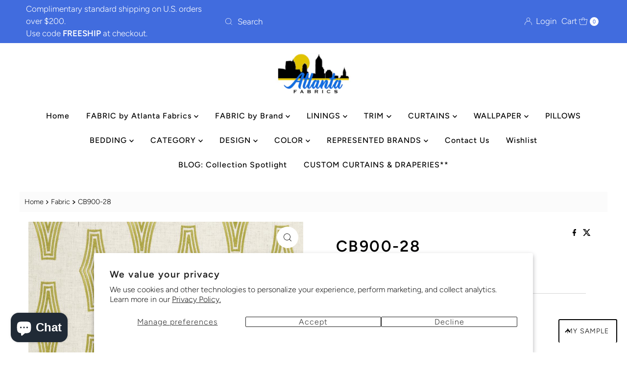

--- FILE ---
content_type: text/html; charset=utf-8
request_url: https://atlantafabrics.com/products/cb900-28
body_size: 64806
content:
<!DOCTYPE html>
<html lang="en" class="no-js" lang="en">
<head>
  <meta charset="utf-8" />
  <meta name="viewport" content="width=device-width, initial-scale=1">

  <!-- Establish early connection to external domains -->
  <link rel="preconnect" href="https://cdn.shopify.com" crossorigin>
  <link rel="preconnect" href="https://fonts.shopify.com" crossorigin>
  <link rel="preconnect" href="https://monorail-edge.shopifysvc.com">
  <link rel="preconnect" href="//ajax.googleapis.com" crossorigin /><!-- Preload onDomain stylesheets and script libraries -->
  <link rel="preload" href="//atlantafabrics.com/cdn/shop/t/12/assets/stylesheet.css?v=133170075421427511791722434943" as="style">
  <link rel="preload" as="font" href="//atlantafabrics.com/cdn/fonts/figtree/figtree_n3.e4cc0323f8b9feb279bf6ced9d868d88ce80289f.woff2" type="font/woff2" crossorigin>
  <link rel="preload" as="font" href="//atlantafabrics.com/cdn/fonts/figtree/figtree_n5.3b6b7df38aa5986536945796e1f947445832047c.woff2" type="font/woff2" crossorigin>
  <link rel="preload" as="font" href="//atlantafabrics.com/cdn/fonts/figtree/figtree_n6.9d1ea52bb49a0a86cfd1b0383d00f83d3fcc14de.woff2" type="font/woff2" crossorigin>
  <link rel="preload" href="//atlantafabrics.com/cdn/shop/t/12/assets/eventemitter3.min.js?v=27939738353326123541722434943" as="script">
  <link rel="preload" href="//atlantafabrics.com/cdn/shop/t/12/assets/theme.js?v=52843385864325101401722434943" as="script">

  <link rel="shortcut icon" href="//atlantafabrics.com/cdn/shop/files/image.png?crop=center&height=32&v=1632866477&width=32" type="image/png" />
  <link rel="canonical" href="https://atlantafabrics.com/products/cb900-28" />

  <title>CB900-28 &ndash; Atlanta Fabrics</title>
  <meta name="description" content="Brand -Charlotte FabricsCollection -Shades of SpringWidth -Horizontal Repeat -Vertical Repeat -Content -" />

  
<meta property="og:image" content="http://atlantafabrics.com/cdn/shop/files/image_56cf664b-d319-4840-8e88-8b778ac1a977.jpg?v=1742896115">
  <meta property="og:image:secure_url" content="https://atlantafabrics.com/cdn/shop/files/image_56cf664b-d319-4840-8e88-8b778ac1a977.jpg?v=1742896115">
  <meta property="og:image:width" content="1010">
  <meta property="og:image:height" content="1010">

<meta property="og:site_name" content="Atlanta Fabrics">



  <meta name="twitter:card" content="summary">


  <meta name="twitter:site" content="@">


  <meta name="twitter:title" content="CB900-28">
  <meta name="twitter:description" content="Brand -Charlotte FabricsCollection -Shades of SpringWidth -Horizontal Repeat -Vertical Repeat -Content -"><meta name="twitter:card" content="Liquid error (snippets/social-meta-tags line 77): invalid url input">
    <meta name="twitter:image" content="Liquid error (snippets/social-meta-tags line 78): invalid url input"><meta name="twitter:image:width" content="480">
  <meta name="twitter:image:height" content="480">


  
 <script type="application/ld+json">
   {
     "@context": "https://schema.org",
     "@type": "Product",
     "id": "cb900-28",
     "url": "https:\/\/atlantafabrics.com\/products\/cb900-28",
     "image": "\/\/atlantafabrics.com\/cdn\/shop\/files\/image_56cf664b-d319-4840-8e88-8b778ac1a977.jpg?v=1742896115\u0026width=1000",
     "name": "CB900-28",
     "brand": {
        "@type": "Brand",
        "name": "Charlotte Fabrics"
      },
     "description": "Brand -Charlotte FabricsCollection -Shades of SpringWidth -Horizontal Repeat -Vertical Repeat -Content -","sku": "CB900-28","offers": [
        
        {
           "@type": "Offer",
           "price" : 81.61,
           "priceCurrency": "USD",
           "availability": "http://schema.org/InStock",
           "priceValidUntil": "2030-01-01",
           "url": "\/products\/cb900-28"
         }
       
     ]
   }
 </script>


  <style data-shopify>
:root {
    --main-family: Figtree, sans-serif;
    --main-weight: 300;
    --main-style: normal;
    --nav-family: Figtree, sans-serif;
    --nav-weight: 500;
    --nav-style: normal;
    --heading-family: Figtree, sans-serif;
    --heading-weight: 600;
    --heading-style: normal;

    --font-size: 16px;
    --h1-size: 32px;
    --h2-size: 28px;
    --h3-size: 24px;
    --nav-size: 16px;

    --announcement-background: #416cde;
    --announcement-text: #ffffff;
    --header-background: #ffffff;
    --header-text: #393939;
    --nav-color: #000000;
    --nav-hover-link-color: #515151;
    --nav-hover-accent-color: #000000;
    --nav-dropdown-text: #000000;
    --nav-dropdown-background: #ffffff;
    --mobile-header-background: #ffffff;
    --mobile-header-text: #393939;
    --background: #ffffff;
    --text-color: #000000;
    --sale-color: #e60000;
    --so-color: #edd509;
    --new-color: #000000;
    --dotted-color: #d5d5d5;
    --secondary-color: #fbfbfb;
    --section-heading-text: #000000;
    --section-heading-primary: #ffffff;
    --section-heading-primary-hover: rgba(0,0,0,0);
    --section-heading-accent: #000000;
    --banner-text: #000000;
    --banner-caption-bg: #ffffff;
    --button-color: #416cde;
    --button-text: #ffffff;
    --button-hover: #808080;
    --secondary-button-color: #d9c12e;
    --secondary-button-text: #ffffff;
    --secondary-button-hover: #000000;
    --direction-color: #000000;
    --direction-background: #ffffff;
    --direction-hover: #ffffff;
    --swatch-color: #000000;
    --swatch-background: #ffffff;
    --swatch-border: #d5d5d5;
    --swatch-selected-color: #ffffff;
    --swatch-selected-background: #000000;
    --swatch-selected-border: #000000;
    --footer-background: #416cde;
    --footer-text: #ffffff;
    --footer-icons: #ffffff;

    --header-border-width: 10%;
    --header-border-weight: 2px;
    --header-border-style: solid;
    --free-shipping-bg: #e1c207;
    --free-shipping-text: #ffffff;
    --keyboard-focus: #747474;
    --focus-border-style: dotted;
    --focus-border-weight: 1px;

    --error-msg-dark: #e81000;
    --error-msg-light: #ffeae8;
    --success-msg-dark: #007f5f;
    --success-msg-light: #e5fff8;

    --select-arrow-bg: url(//atlantafabrics.com/cdn/shop/t/12/assets/select-arrow.png?v=112595941721225094991722434943);
    --icon-border-color: #e6e6e6;
    --product-align: left;

    --color-body-text: var(--text-color);
    --color-body: var(--background);
    --color-bg: var(--background);
    --color-filter-size: 18px;

    --star-active: rgb(0, 0, 0);
    --star-inactive: rgb(204, 204, 204);

    --section-background: #ffffff;
    --section-overlay-color: 0, 0, 0;
    --section-overlay-opacity: 0;
    --section-button-size: 16px;;
    --desktop-section-height: ;
    --mobile-section-height: ;


  }
  @media (max-width: 740px) {
  :root {
    --font-size: calc(16px - (16px * 0.15));
    --nav-size: calc(16px - (16px * 0.15));
    --h1-size: calc(32px - (32px * 0.15));
    --h2-size: calc(28px - (28px * 0.15));
    --h3-size: calc(24px - (24px * 0.15));
    --section-button-size: calc(16px - (16px * 0.15));
  }
}
</style>


  <link rel="stylesheet" href="//atlantafabrics.com/cdn/shop/t/12/assets/stylesheet.css?v=133170075421427511791722434943" type="text/css">

  <style>
  @font-face {
  font-family: Figtree;
  font-weight: 300;
  font-style: normal;
  font-display: swap;
  src: url("//atlantafabrics.com/cdn/fonts/figtree/figtree_n3.e4cc0323f8b9feb279bf6ced9d868d88ce80289f.woff2") format("woff2"),
       url("//atlantafabrics.com/cdn/fonts/figtree/figtree_n3.db79ac3fb83d054d99bd79fccf8e8782b5cf449e.woff") format("woff");
}

  @font-face {
  font-family: Figtree;
  font-weight: 500;
  font-style: normal;
  font-display: swap;
  src: url("//atlantafabrics.com/cdn/fonts/figtree/figtree_n5.3b6b7df38aa5986536945796e1f947445832047c.woff2") format("woff2"),
       url("//atlantafabrics.com/cdn/fonts/figtree/figtree_n5.f26bf6dcae278b0ed902605f6605fa3338e81dab.woff") format("woff");
}

  @font-face {
  font-family: Figtree;
  font-weight: 600;
  font-style: normal;
  font-display: swap;
  src: url("//atlantafabrics.com/cdn/fonts/figtree/figtree_n6.9d1ea52bb49a0a86cfd1b0383d00f83d3fcc14de.woff2") format("woff2"),
       url("//atlantafabrics.com/cdn/fonts/figtree/figtree_n6.f0fcdea525a0e47b2ae4ab645832a8e8a96d31d3.woff") format("woff");
}

  @font-face {
  font-family: Figtree;
  font-weight: 400;
  font-style: normal;
  font-display: swap;
  src: url("//atlantafabrics.com/cdn/fonts/figtree/figtree_n4.3c0838aba1701047e60be6a99a1b0a40ce9b8419.woff2") format("woff2"),
       url("//atlantafabrics.com/cdn/fonts/figtree/figtree_n4.c0575d1db21fc3821f17fd6617d3dee552312137.woff") format("woff");
}

  @font-face {
  font-family: Figtree;
  font-weight: 300;
  font-style: italic;
  font-display: swap;
  src: url("//atlantafabrics.com/cdn/fonts/figtree/figtree_i3.914abbe7a583759f0a18bf02652c9ee1f4bb1c6d.woff2") format("woff2"),
       url("//atlantafabrics.com/cdn/fonts/figtree/figtree_i3.3d7354f07ddb3c61082efcb69896c65d6c00d9fa.woff") format("woff");
}

  @font-face {
  font-family: Figtree;
  font-weight: 400;
  font-style: italic;
  font-display: swap;
  src: url("//atlantafabrics.com/cdn/fonts/figtree/figtree_i4.89f7a4275c064845c304a4cf8a4a586060656db2.woff2") format("woff2"),
       url("//atlantafabrics.com/cdn/fonts/figtree/figtree_i4.6f955aaaafc55a22ffc1f32ecf3756859a5ad3e2.woff") format("woff");
}

  </style>

  <script>window.performance && window.performance.mark && window.performance.mark('shopify.content_for_header.start');</script><meta name="google-site-verification" content="bOJNO0lqIfRjUewLNhIRTSCwB91yBBkBFAMzfeEa5pY">
<meta name="facebook-domain-verification" content="a5upu8du3vjttpn4gvthivt3daff0i">
<meta id="shopify-digital-wallet" name="shopify-digital-wallet" content="/50358649002/digital_wallets/dialog">
<meta name="shopify-checkout-api-token" content="63f1a0fb65db27d1de24d8fdc3385f60">
<meta id="in-context-paypal-metadata" data-shop-id="50358649002" data-venmo-supported="false" data-environment="production" data-locale="en_US" data-paypal-v4="true" data-currency="USD">
<link rel="alternate" type="application/json+oembed" href="https://atlantafabrics.com/products/cb900-28.oembed">
<script async="async" src="/checkouts/internal/preloads.js?locale=en-US"></script>
<link rel="preconnect" href="https://shop.app" crossorigin="anonymous">
<script async="async" src="https://shop.app/checkouts/internal/preloads.js?locale=en-US&shop_id=50358649002" crossorigin="anonymous"></script>
<script id="apple-pay-shop-capabilities" type="application/json">{"shopId":50358649002,"countryCode":"US","currencyCode":"USD","merchantCapabilities":["supports3DS"],"merchantId":"gid:\/\/shopify\/Shop\/50358649002","merchantName":"Atlanta Fabrics","requiredBillingContactFields":["postalAddress","email","phone"],"requiredShippingContactFields":["postalAddress","email","phone"],"shippingType":"shipping","supportedNetworks":["visa","masterCard","amex","discover","elo","jcb"],"total":{"type":"pending","label":"Atlanta Fabrics","amount":"1.00"},"shopifyPaymentsEnabled":true,"supportsSubscriptions":true}</script>
<script id="shopify-features" type="application/json">{"accessToken":"63f1a0fb65db27d1de24d8fdc3385f60","betas":["rich-media-storefront-analytics"],"domain":"atlantafabrics.com","predictiveSearch":true,"shopId":50358649002,"locale":"en"}</script>
<script>var Shopify = Shopify || {};
Shopify.shop = "atlanta-fabrics.myshopify.com";
Shopify.locale = "en";
Shopify.currency = {"active":"USD","rate":"1.0"};
Shopify.country = "US";
Shopify.theme = {"name":"Mr Parker 10 August 1, 2024","id":133998379178,"schema_name":"Mr Parker","schema_version":"10.0.0","theme_store_id":567,"role":"main"};
Shopify.theme.handle = "null";
Shopify.theme.style = {"id":null,"handle":null};
Shopify.cdnHost = "atlantafabrics.com/cdn";
Shopify.routes = Shopify.routes || {};
Shopify.routes.root = "/";</script>
<script type="module">!function(o){(o.Shopify=o.Shopify||{}).modules=!0}(window);</script>
<script>!function(o){function n(){var o=[];function n(){o.push(Array.prototype.slice.apply(arguments))}return n.q=o,n}var t=o.Shopify=o.Shopify||{};t.loadFeatures=n(),t.autoloadFeatures=n()}(window);</script>
<script>
  window.ShopifyPay = window.ShopifyPay || {};
  window.ShopifyPay.apiHost = "shop.app\/pay";
  window.ShopifyPay.redirectState = null;
</script>
<script id="shop-js-analytics" type="application/json">{"pageType":"product"}</script>
<script defer="defer" async type="module" src="//atlantafabrics.com/cdn/shopifycloud/shop-js/modules/v2/client.init-shop-cart-sync_C5BV16lS.en.esm.js"></script>
<script defer="defer" async type="module" src="//atlantafabrics.com/cdn/shopifycloud/shop-js/modules/v2/chunk.common_CygWptCX.esm.js"></script>
<script type="module">
  await import("//atlantafabrics.com/cdn/shopifycloud/shop-js/modules/v2/client.init-shop-cart-sync_C5BV16lS.en.esm.js");
await import("//atlantafabrics.com/cdn/shopifycloud/shop-js/modules/v2/chunk.common_CygWptCX.esm.js");

  window.Shopify.SignInWithShop?.initShopCartSync?.({"fedCMEnabled":true,"windoidEnabled":true});

</script>
<script defer="defer" async type="module" src="//atlantafabrics.com/cdn/shopifycloud/shop-js/modules/v2/client.payment-terms_CZxnsJam.en.esm.js"></script>
<script defer="defer" async type="module" src="//atlantafabrics.com/cdn/shopifycloud/shop-js/modules/v2/chunk.common_CygWptCX.esm.js"></script>
<script defer="defer" async type="module" src="//atlantafabrics.com/cdn/shopifycloud/shop-js/modules/v2/chunk.modal_D71HUcav.esm.js"></script>
<script type="module">
  await import("//atlantafabrics.com/cdn/shopifycloud/shop-js/modules/v2/client.payment-terms_CZxnsJam.en.esm.js");
await import("//atlantafabrics.com/cdn/shopifycloud/shop-js/modules/v2/chunk.common_CygWptCX.esm.js");
await import("//atlantafabrics.com/cdn/shopifycloud/shop-js/modules/v2/chunk.modal_D71HUcav.esm.js");

  
</script>
<script>
  window.Shopify = window.Shopify || {};
  if (!window.Shopify.featureAssets) window.Shopify.featureAssets = {};
  window.Shopify.featureAssets['shop-js'] = {"shop-cart-sync":["modules/v2/client.shop-cart-sync_ZFArdW7E.en.esm.js","modules/v2/chunk.common_CygWptCX.esm.js"],"init-fed-cm":["modules/v2/client.init-fed-cm_CmiC4vf6.en.esm.js","modules/v2/chunk.common_CygWptCX.esm.js"],"shop-button":["modules/v2/client.shop-button_tlx5R9nI.en.esm.js","modules/v2/chunk.common_CygWptCX.esm.js"],"shop-cash-offers":["modules/v2/client.shop-cash-offers_DOA2yAJr.en.esm.js","modules/v2/chunk.common_CygWptCX.esm.js","modules/v2/chunk.modal_D71HUcav.esm.js"],"init-windoid":["modules/v2/client.init-windoid_sURxWdc1.en.esm.js","modules/v2/chunk.common_CygWptCX.esm.js"],"shop-toast-manager":["modules/v2/client.shop-toast-manager_ClPi3nE9.en.esm.js","modules/v2/chunk.common_CygWptCX.esm.js"],"init-shop-email-lookup-coordinator":["modules/v2/client.init-shop-email-lookup-coordinator_B8hsDcYM.en.esm.js","modules/v2/chunk.common_CygWptCX.esm.js"],"init-shop-cart-sync":["modules/v2/client.init-shop-cart-sync_C5BV16lS.en.esm.js","modules/v2/chunk.common_CygWptCX.esm.js"],"avatar":["modules/v2/client.avatar_BTnouDA3.en.esm.js"],"pay-button":["modules/v2/client.pay-button_FdsNuTd3.en.esm.js","modules/v2/chunk.common_CygWptCX.esm.js"],"init-customer-accounts":["modules/v2/client.init-customer-accounts_DxDtT_ad.en.esm.js","modules/v2/client.shop-login-button_C5VAVYt1.en.esm.js","modules/v2/chunk.common_CygWptCX.esm.js","modules/v2/chunk.modal_D71HUcav.esm.js"],"init-shop-for-new-customer-accounts":["modules/v2/client.init-shop-for-new-customer-accounts_ChsxoAhi.en.esm.js","modules/v2/client.shop-login-button_C5VAVYt1.en.esm.js","modules/v2/chunk.common_CygWptCX.esm.js","modules/v2/chunk.modal_D71HUcav.esm.js"],"shop-login-button":["modules/v2/client.shop-login-button_C5VAVYt1.en.esm.js","modules/v2/chunk.common_CygWptCX.esm.js","modules/v2/chunk.modal_D71HUcav.esm.js"],"init-customer-accounts-sign-up":["modules/v2/client.init-customer-accounts-sign-up_CPSyQ0Tj.en.esm.js","modules/v2/client.shop-login-button_C5VAVYt1.en.esm.js","modules/v2/chunk.common_CygWptCX.esm.js","modules/v2/chunk.modal_D71HUcav.esm.js"],"shop-follow-button":["modules/v2/client.shop-follow-button_Cva4Ekp9.en.esm.js","modules/v2/chunk.common_CygWptCX.esm.js","modules/v2/chunk.modal_D71HUcav.esm.js"],"checkout-modal":["modules/v2/client.checkout-modal_BPM8l0SH.en.esm.js","modules/v2/chunk.common_CygWptCX.esm.js","modules/v2/chunk.modal_D71HUcav.esm.js"],"lead-capture":["modules/v2/client.lead-capture_Bi8yE_yS.en.esm.js","modules/v2/chunk.common_CygWptCX.esm.js","modules/v2/chunk.modal_D71HUcav.esm.js"],"shop-login":["modules/v2/client.shop-login_D6lNrXab.en.esm.js","modules/v2/chunk.common_CygWptCX.esm.js","modules/v2/chunk.modal_D71HUcav.esm.js"],"payment-terms":["modules/v2/client.payment-terms_CZxnsJam.en.esm.js","modules/v2/chunk.common_CygWptCX.esm.js","modules/v2/chunk.modal_D71HUcav.esm.js"]};
</script>
<script>(function() {
  var isLoaded = false;
  function asyncLoad() {
    if (isLoaded) return;
    isLoaded = true;
    var urls = ["https:\/\/cdn.builder.io\/js\/shopify\/track.js?apiKey=4bc76ba4a97d476d9b5ada1c9ab6f484\u0026shop=atlanta-fabrics.myshopify.com","https:\/\/zooomyapps.com\/wishlist\/ZooomyOrders.js?shop=atlanta-fabrics.myshopify.com","https:\/\/product-samples.herokuapp.com\/complied\/main.min.js?shop=atlanta-fabrics.myshopify.com","https:\/\/product-samples.herokuapp.com\/complied\/main.min.js?shop=atlanta-fabrics.myshopify.com"];
    for (var i = 0; i < urls.length; i++) {
      var s = document.createElement('script');
      s.type = 'text/javascript';
      s.async = true;
      s.src = urls[i];
      var x = document.getElementsByTagName('script')[0];
      x.parentNode.insertBefore(s, x);
    }
  };
  if(window.attachEvent) {
    window.attachEvent('onload', asyncLoad);
  } else {
    window.addEventListener('load', asyncLoad, false);
  }
})();</script>
<script id="__st">var __st={"a":50358649002,"offset":-18000,"reqid":"7330ad6e-98f9-4c57-ada4-8190c000fa43-1768817178","pageurl":"atlantafabrics.com\/products\/cb900-28","u":"fbd89013dfa1","p":"product","rtyp":"product","rid":6117192171690};</script>
<script>window.ShopifyPaypalV4VisibilityTracking = true;</script>
<script id="captcha-bootstrap">!function(){'use strict';const t='contact',e='account',n='new_comment',o=[[t,t],['blogs',n],['comments',n],[t,'customer']],c=[[e,'customer_login'],[e,'guest_login'],[e,'recover_customer_password'],[e,'create_customer']],r=t=>t.map((([t,e])=>`form[action*='/${t}']:not([data-nocaptcha='true']) input[name='form_type'][value='${e}']`)).join(','),a=t=>()=>t?[...document.querySelectorAll(t)].map((t=>t.form)):[];function s(){const t=[...o],e=r(t);return a(e)}const i='password',u='form_key',d=['recaptcha-v3-token','g-recaptcha-response','h-captcha-response',i],f=()=>{try{return window.sessionStorage}catch{return}},m='__shopify_v',_=t=>t.elements[u];function p(t,e,n=!1){try{const o=window.sessionStorage,c=JSON.parse(o.getItem(e)),{data:r}=function(t){const{data:e,action:n}=t;return t[m]||n?{data:e,action:n}:{data:t,action:n}}(c);for(const[e,n]of Object.entries(r))t.elements[e]&&(t.elements[e].value=n);n&&o.removeItem(e)}catch(o){console.error('form repopulation failed',{error:o})}}const l='form_type',E='cptcha';function T(t){t.dataset[E]=!0}const w=window,h=w.document,L='Shopify',v='ce_forms',y='captcha';let A=!1;((t,e)=>{const n=(g='f06e6c50-85a8-45c8-87d0-21a2b65856fe',I='https://cdn.shopify.com/shopifycloud/storefront-forms-hcaptcha/ce_storefront_forms_captcha_hcaptcha.v1.5.2.iife.js',D={infoText:'Protected by hCaptcha',privacyText:'Privacy',termsText:'Terms'},(t,e,n)=>{const o=w[L][v],c=o.bindForm;if(c)return c(t,g,e,D).then(n);var r;o.q.push([[t,g,e,D],n]),r=I,A||(h.body.append(Object.assign(h.createElement('script'),{id:'captcha-provider',async:!0,src:r})),A=!0)});var g,I,D;w[L]=w[L]||{},w[L][v]=w[L][v]||{},w[L][v].q=[],w[L][y]=w[L][y]||{},w[L][y].protect=function(t,e){n(t,void 0,e),T(t)},Object.freeze(w[L][y]),function(t,e,n,w,h,L){const[v,y,A,g]=function(t,e,n){const i=e?o:[],u=t?c:[],d=[...i,...u],f=r(d),m=r(i),_=r(d.filter((([t,e])=>n.includes(e))));return[a(f),a(m),a(_),s()]}(w,h,L),I=t=>{const e=t.target;return e instanceof HTMLFormElement?e:e&&e.form},D=t=>v().includes(t);t.addEventListener('submit',(t=>{const e=I(t);if(!e)return;const n=D(e)&&!e.dataset.hcaptchaBound&&!e.dataset.recaptchaBound,o=_(e),c=g().includes(e)&&(!o||!o.value);(n||c)&&t.preventDefault(),c&&!n&&(function(t){try{if(!f())return;!function(t){const e=f();if(!e)return;const n=_(t);if(!n)return;const o=n.value;o&&e.removeItem(o)}(t);const e=Array.from(Array(32),(()=>Math.random().toString(36)[2])).join('');!function(t,e){_(t)||t.append(Object.assign(document.createElement('input'),{type:'hidden',name:u})),t.elements[u].value=e}(t,e),function(t,e){const n=f();if(!n)return;const o=[...t.querySelectorAll(`input[type='${i}']`)].map((({name:t})=>t)),c=[...d,...o],r={};for(const[a,s]of new FormData(t).entries())c.includes(a)||(r[a]=s);n.setItem(e,JSON.stringify({[m]:1,action:t.action,data:r}))}(t,e)}catch(e){console.error('failed to persist form',e)}}(e),e.submit())}));const S=(t,e)=>{t&&!t.dataset[E]&&(n(t,e.some((e=>e===t))),T(t))};for(const o of['focusin','change'])t.addEventListener(o,(t=>{const e=I(t);D(e)&&S(e,y())}));const B=e.get('form_key'),M=e.get(l),P=B&&M;t.addEventListener('DOMContentLoaded',(()=>{const t=y();if(P)for(const e of t)e.elements[l].value===M&&p(e,B);[...new Set([...A(),...v().filter((t=>'true'===t.dataset.shopifyCaptcha))])].forEach((e=>S(e,t)))}))}(h,new URLSearchParams(w.location.search),n,t,e,['guest_login'])})(!0,!0)}();</script>
<script integrity="sha256-4kQ18oKyAcykRKYeNunJcIwy7WH5gtpwJnB7kiuLZ1E=" data-source-attribution="shopify.loadfeatures" defer="defer" src="//atlantafabrics.com/cdn/shopifycloud/storefront/assets/storefront/load_feature-a0a9edcb.js" crossorigin="anonymous"></script>
<script crossorigin="anonymous" defer="defer" src="//atlantafabrics.com/cdn/shopifycloud/storefront/assets/shopify_pay/storefront-65b4c6d7.js?v=20250812"></script>
<script data-source-attribution="shopify.dynamic_checkout.dynamic.init">var Shopify=Shopify||{};Shopify.PaymentButton=Shopify.PaymentButton||{isStorefrontPortableWallets:!0,init:function(){window.Shopify.PaymentButton.init=function(){};var t=document.createElement("script");t.src="https://atlantafabrics.com/cdn/shopifycloud/portable-wallets/latest/portable-wallets.en.js",t.type="module",document.head.appendChild(t)}};
</script>
<script data-source-attribution="shopify.dynamic_checkout.buyer_consent">
  function portableWalletsHideBuyerConsent(e){var t=document.getElementById("shopify-buyer-consent"),n=document.getElementById("shopify-subscription-policy-button");t&&n&&(t.classList.add("hidden"),t.setAttribute("aria-hidden","true"),n.removeEventListener("click",e))}function portableWalletsShowBuyerConsent(e){var t=document.getElementById("shopify-buyer-consent"),n=document.getElementById("shopify-subscription-policy-button");t&&n&&(t.classList.remove("hidden"),t.removeAttribute("aria-hidden"),n.addEventListener("click",e))}window.Shopify?.PaymentButton&&(window.Shopify.PaymentButton.hideBuyerConsent=portableWalletsHideBuyerConsent,window.Shopify.PaymentButton.showBuyerConsent=portableWalletsShowBuyerConsent);
</script>
<script data-source-attribution="shopify.dynamic_checkout.cart.bootstrap">document.addEventListener("DOMContentLoaded",(function(){function t(){return document.querySelector("shopify-accelerated-checkout-cart, shopify-accelerated-checkout")}if(t())Shopify.PaymentButton.init();else{new MutationObserver((function(e,n){t()&&(Shopify.PaymentButton.init(),n.disconnect())})).observe(document.body,{childList:!0,subtree:!0})}}));
</script>
<script id='scb4127' type='text/javascript' async='' src='https://atlantafabrics.com/cdn/shopifycloud/privacy-banner/storefront-banner.js'></script><link id="shopify-accelerated-checkout-styles" rel="stylesheet" media="screen" href="https://atlantafabrics.com/cdn/shopifycloud/portable-wallets/latest/accelerated-checkout-backwards-compat.css" crossorigin="anonymous">
<style id="shopify-accelerated-checkout-cart">
        #shopify-buyer-consent {
  margin-top: 1em;
  display: inline-block;
  width: 100%;
}

#shopify-buyer-consent.hidden {
  display: none;
}

#shopify-subscription-policy-button {
  background: none;
  border: none;
  padding: 0;
  text-decoration: underline;
  font-size: inherit;
  cursor: pointer;
}

#shopify-subscription-policy-button::before {
  box-shadow: none;
}

      </style>

<script>window.performance && window.performance.mark && window.performance.mark('shopify.content_for_header.end');</script>

  <!--CPC-->
  <script src='https://cdn-assets.custompricecalculator.com/shopify/calculator.js'></script>
<!-- BEGIN app block: shopify://apps/seo-manager-venntov/blocks/seomanager/c54c366f-d4bb-4d52-8d2f-dd61ce8e7e12 --><!-- BEGIN app snippet: SEOManager4 -->
<meta name='seomanager' content='4.0.5' /> 


<script>
	function sm_htmldecode(str) {
		var txt = document.createElement('textarea');
		txt.innerHTML = str;
		return txt.value;
	}

	var venntov_title = sm_htmldecode("Charlotte Fabrics CB900-28 Fabric | Atlanta Fabrics");
	var venntov_description = sm_htmldecode("Shop Charlotte Fabrics CB900-28 Fabric for $81.61 per yard at Atlanta Fabrics. Famous Brands and the Hottest Trends.");
	
	if (venntov_title != '') {
		document.title = venntov_title;	
	}
	else {
		document.title = "CB900-28";	
	}

	if (document.querySelector('meta[name="description"]') == null) {
		var venntov_desc = document.createElement('meta');
		venntov_desc.name = "description";
		venntov_desc.content = venntov_description;
		var venntov_head = document.head;
		venntov_head.appendChild(venntov_desc);
	} else {
		document.querySelector('meta[name="description"]').setAttribute("content", venntov_description);
	}
</script>

<script>
	var venntov_robotVals = "index, follow, max-image-preview:large, max-snippet:-1, max-video-preview:-1";
	if (venntov_robotVals !== "") {
		document.querySelectorAll("[name='robots']").forEach(e => e.remove());
		var venntov_robotMeta = document.createElement('meta');
		venntov_robotMeta.name = "robots";
		venntov_robotMeta.content = venntov_robotVals;
		var venntov_head = document.head;
		venntov_head.appendChild(venntov_robotMeta);
	}
</script>

<script>
	var venntov_googleVals = "";
	if (venntov_googleVals !== "") {
		document.querySelectorAll("[name='google']").forEach(e => e.remove());
		var venntov_googleMeta = document.createElement('meta');
		venntov_googleMeta.name = "google";
		venntov_googleMeta.content = venntov_googleVals;
		var venntov_head = document.head;
		venntov_head.appendChild(venntov_googleMeta);
	}
	</script>
	<!-- JSON-LD support -->
			<script type="application/ld+json">
			{
				"@context": "https://schema.org",
				"@id": "https://atlantafabrics.com/products/cb900-28",
				"@type": "Product","sku": "CB900-28","mpn": "CB900-28","brand": {
					"@type": "Brand",
					"name": "Charlotte Fabrics"
				},
				"description": "Brand -Charlotte FabricsCollection -Shades of SpringWidth -Horizontal Repeat -Vertical Repeat -Content -",
				"url": "https://atlantafabrics.com/products/cb900-28",
				"name": "CB900-28","image": "https://atlantafabrics.com/cdn/shop/files/image_56cf664b-d319-4840-8e88-8b778ac1a977.jpg?v=1742896115&width=1024","offers": [{
							"@type": "Offer",
							"availability": "https://schema.org/InStock",
							"itemCondition": "https://schema.org/NewCondition",
							"priceCurrency": "USD",
							"price": "81.61",
							"priceValidUntil": "2027-01-19",
							"url": "https://atlantafabrics.com/products/cb900-28?variant=37730013511850",
							"checkoutPageURLTemplate": "https://atlantafabrics.com/cart/add?id=37730013511850&quantity=1",
								"image": "https://atlantafabrics.com/cdn/shop/files/image_56cf664b-d319-4840-8e88-8b778ac1a977.jpg?v=1742896115&width=1024",
							"mpn": "CB900-28",
								"sku": "CB900-28",
							"seller": {
								"@type": "Organization",
								"name": "Atlanta Fabrics"
							}
						}]}
			</script>
<script type="application/ld+json">
				{
					"@context": "http://schema.org",
					"@type": "BreadcrumbList",
					"name": "Breadcrumbs",
					"itemListElement": [{
							"@type": "ListItem",
							"position": 1,
							"name": "CB900-28",
							"item": "https://atlantafabrics.com/products/cb900-28"
						}]
				}
				</script>
<!-- 524F4D20383A3331 --><!-- END app snippet -->

<!-- END app block --><!-- BEGIN app block: shopify://apps/yotpo-product-reviews/blocks/settings/eb7dfd7d-db44-4334-bc49-c893b51b36cf -->


  <script type="text/javascript" src="https://cdn-widgetsrepository.yotpo.com/v1/loader/evwKkQ0Yji3rS1SU0UIO3UR5sHpXsTc1zvBQoF3K?languageCode=en" async></script>



  
<!-- END app block --><script src="https://cdn.shopify.com/extensions/7bc9bb47-adfa-4267-963e-cadee5096caf/inbox-1252/assets/inbox-chat-loader.js" type="text/javascript" defer="defer"></script>
<script src="https://cdn.shopify.com/extensions/019b92df-1966-750c-943d-a8ced4b05ac2/option-cli3-369/assets/gpomain.js" type="text/javascript" defer="defer"></script>
<link href="https://monorail-edge.shopifysvc.com" rel="dns-prefetch">
<script>(function(){if ("sendBeacon" in navigator && "performance" in window) {try {var session_token_from_headers = performance.getEntriesByType('navigation')[0].serverTiming.find(x => x.name == '_s').description;} catch {var session_token_from_headers = undefined;}var session_cookie_matches = document.cookie.match(/_shopify_s=([^;]*)/);var session_token_from_cookie = session_cookie_matches && session_cookie_matches.length === 2 ? session_cookie_matches[1] : "";var session_token = session_token_from_headers || session_token_from_cookie || "";function handle_abandonment_event(e) {var entries = performance.getEntries().filter(function(entry) {return /monorail-edge.shopifysvc.com/.test(entry.name);});if (!window.abandonment_tracked && entries.length === 0) {window.abandonment_tracked = true;var currentMs = Date.now();var navigation_start = performance.timing.navigationStart;var payload = {shop_id: 50358649002,url: window.location.href,navigation_start,duration: currentMs - navigation_start,session_token,page_type: "product"};window.navigator.sendBeacon("https://monorail-edge.shopifysvc.com/v1/produce", JSON.stringify({schema_id: "online_store_buyer_site_abandonment/1.1",payload: payload,metadata: {event_created_at_ms: currentMs,event_sent_at_ms: currentMs}}));}}window.addEventListener('pagehide', handle_abandonment_event);}}());</script>
<script id="web-pixels-manager-setup">(function e(e,d,r,n,o){if(void 0===o&&(o={}),!Boolean(null===(a=null===(i=window.Shopify)||void 0===i?void 0:i.analytics)||void 0===a?void 0:a.replayQueue)){var i,a;window.Shopify=window.Shopify||{};var t=window.Shopify;t.analytics=t.analytics||{};var s=t.analytics;s.replayQueue=[],s.publish=function(e,d,r){return s.replayQueue.push([e,d,r]),!0};try{self.performance.mark("wpm:start")}catch(e){}var l=function(){var e={modern:/Edge?\/(1{2}[4-9]|1[2-9]\d|[2-9]\d{2}|\d{4,})\.\d+(\.\d+|)|Firefox\/(1{2}[4-9]|1[2-9]\d|[2-9]\d{2}|\d{4,})\.\d+(\.\d+|)|Chrom(ium|e)\/(9{2}|\d{3,})\.\d+(\.\d+|)|(Maci|X1{2}).+ Version\/(15\.\d+|(1[6-9]|[2-9]\d|\d{3,})\.\d+)([,.]\d+|)( \(\w+\)|)( Mobile\/\w+|) Safari\/|Chrome.+OPR\/(9{2}|\d{3,})\.\d+\.\d+|(CPU[ +]OS|iPhone[ +]OS|CPU[ +]iPhone|CPU IPhone OS|CPU iPad OS)[ +]+(15[._]\d+|(1[6-9]|[2-9]\d|\d{3,})[._]\d+)([._]\d+|)|Android:?[ /-](13[3-9]|1[4-9]\d|[2-9]\d{2}|\d{4,})(\.\d+|)(\.\d+|)|Android.+Firefox\/(13[5-9]|1[4-9]\d|[2-9]\d{2}|\d{4,})\.\d+(\.\d+|)|Android.+Chrom(ium|e)\/(13[3-9]|1[4-9]\d|[2-9]\d{2}|\d{4,})\.\d+(\.\d+|)|SamsungBrowser\/([2-9]\d|\d{3,})\.\d+/,legacy:/Edge?\/(1[6-9]|[2-9]\d|\d{3,})\.\d+(\.\d+|)|Firefox\/(5[4-9]|[6-9]\d|\d{3,})\.\d+(\.\d+|)|Chrom(ium|e)\/(5[1-9]|[6-9]\d|\d{3,})\.\d+(\.\d+|)([\d.]+$|.*Safari\/(?![\d.]+ Edge\/[\d.]+$))|(Maci|X1{2}).+ Version\/(10\.\d+|(1[1-9]|[2-9]\d|\d{3,})\.\d+)([,.]\d+|)( \(\w+\)|)( Mobile\/\w+|) Safari\/|Chrome.+OPR\/(3[89]|[4-9]\d|\d{3,})\.\d+\.\d+|(CPU[ +]OS|iPhone[ +]OS|CPU[ +]iPhone|CPU IPhone OS|CPU iPad OS)[ +]+(10[._]\d+|(1[1-9]|[2-9]\d|\d{3,})[._]\d+)([._]\d+|)|Android:?[ /-](13[3-9]|1[4-9]\d|[2-9]\d{2}|\d{4,})(\.\d+|)(\.\d+|)|Mobile Safari.+OPR\/([89]\d|\d{3,})\.\d+\.\d+|Android.+Firefox\/(13[5-9]|1[4-9]\d|[2-9]\d{2}|\d{4,})\.\d+(\.\d+|)|Android.+Chrom(ium|e)\/(13[3-9]|1[4-9]\d|[2-9]\d{2}|\d{4,})\.\d+(\.\d+|)|Android.+(UC? ?Browser|UCWEB|U3)[ /]?(15\.([5-9]|\d{2,})|(1[6-9]|[2-9]\d|\d{3,})\.\d+)\.\d+|SamsungBrowser\/(5\.\d+|([6-9]|\d{2,})\.\d+)|Android.+MQ{2}Browser\/(14(\.(9|\d{2,})|)|(1[5-9]|[2-9]\d|\d{3,})(\.\d+|))(\.\d+|)|K[Aa][Ii]OS\/(3\.\d+|([4-9]|\d{2,})\.\d+)(\.\d+|)/},d=e.modern,r=e.legacy,n=navigator.userAgent;return n.match(d)?"modern":n.match(r)?"legacy":"unknown"}(),u="modern"===l?"modern":"legacy",c=(null!=n?n:{modern:"",legacy:""})[u],f=function(e){return[e.baseUrl,"/wpm","/b",e.hashVersion,"modern"===e.buildTarget?"m":"l",".js"].join("")}({baseUrl:d,hashVersion:r,buildTarget:u}),m=function(e){var d=e.version,r=e.bundleTarget,n=e.surface,o=e.pageUrl,i=e.monorailEndpoint;return{emit:function(e){var a=e.status,t=e.errorMsg,s=(new Date).getTime(),l=JSON.stringify({metadata:{event_sent_at_ms:s},events:[{schema_id:"web_pixels_manager_load/3.1",payload:{version:d,bundle_target:r,page_url:o,status:a,surface:n,error_msg:t},metadata:{event_created_at_ms:s}}]});if(!i)return console&&console.warn&&console.warn("[Web Pixels Manager] No Monorail endpoint provided, skipping logging."),!1;try{return self.navigator.sendBeacon.bind(self.navigator)(i,l)}catch(e){}var u=new XMLHttpRequest;try{return u.open("POST",i,!0),u.setRequestHeader("Content-Type","text/plain"),u.send(l),!0}catch(e){return console&&console.warn&&console.warn("[Web Pixels Manager] Got an unhandled error while logging to Monorail."),!1}}}}({version:r,bundleTarget:l,surface:e.surface,pageUrl:self.location.href,monorailEndpoint:e.monorailEndpoint});try{o.browserTarget=l,function(e){var d=e.src,r=e.async,n=void 0===r||r,o=e.onload,i=e.onerror,a=e.sri,t=e.scriptDataAttributes,s=void 0===t?{}:t,l=document.createElement("script"),u=document.querySelector("head"),c=document.querySelector("body");if(l.async=n,l.src=d,a&&(l.integrity=a,l.crossOrigin="anonymous"),s)for(var f in s)if(Object.prototype.hasOwnProperty.call(s,f))try{l.dataset[f]=s[f]}catch(e){}if(o&&l.addEventListener("load",o),i&&l.addEventListener("error",i),u)u.appendChild(l);else{if(!c)throw new Error("Did not find a head or body element to append the script");c.appendChild(l)}}({src:f,async:!0,onload:function(){if(!function(){var e,d;return Boolean(null===(d=null===(e=window.Shopify)||void 0===e?void 0:e.analytics)||void 0===d?void 0:d.initialized)}()){var d=window.webPixelsManager.init(e)||void 0;if(d){var r=window.Shopify.analytics;r.replayQueue.forEach((function(e){var r=e[0],n=e[1],o=e[2];d.publishCustomEvent(r,n,o)})),r.replayQueue=[],r.publish=d.publishCustomEvent,r.visitor=d.visitor,r.initialized=!0}}},onerror:function(){return m.emit({status:"failed",errorMsg:"".concat(f," has failed to load")})},sri:function(e){var d=/^sha384-[A-Za-z0-9+/=]+$/;return"string"==typeof e&&d.test(e)}(c)?c:"",scriptDataAttributes:o}),m.emit({status:"loading"})}catch(e){m.emit({status:"failed",errorMsg:(null==e?void 0:e.message)||"Unknown error"})}}})({shopId: 50358649002,storefrontBaseUrl: "https://atlantafabrics.com",extensionsBaseUrl: "https://extensions.shopifycdn.com/cdn/shopifycloud/web-pixels-manager",monorailEndpoint: "https://monorail-edge.shopifysvc.com/unstable/produce_batch",surface: "storefront-renderer",enabledBetaFlags: ["2dca8a86"],webPixelsConfigList: [{"id":"367952042","configuration":"{\"config\":\"{\\\"pixel_id\\\":\\\"G-K01BZKVGE4\\\",\\\"target_country\\\":\\\"US\\\",\\\"gtag_events\\\":[{\\\"type\\\":\\\"search\\\",\\\"action_label\\\":[\\\"G-K01BZKVGE4\\\",\\\"AW-311307168\\\/IgVRCJjHqvICEKDXuJQB\\\"]},{\\\"type\\\":\\\"begin_checkout\\\",\\\"action_label\\\":[\\\"G-K01BZKVGE4\\\",\\\"AW-311307168\\\/VwksCJ3GqvICEKDXuJQB\\\"]},{\\\"type\\\":\\\"view_item\\\",\\\"action_label\\\":[\\\"G-K01BZKVGE4\\\",\\\"AW-311307168\\\/aBENCJfGqvICEKDXuJQB\\\",\\\"MC-GPNP1H5P9D\\\"]},{\\\"type\\\":\\\"purchase\\\",\\\"action_label\\\":[\\\"G-K01BZKVGE4\\\",\\\"AW-311307168\\\/HtILCJTGqvICEKDXuJQB\\\",\\\"MC-GPNP1H5P9D\\\"]},{\\\"type\\\":\\\"page_view\\\",\\\"action_label\\\":[\\\"G-K01BZKVGE4\\\",\\\"AW-311307168\\\/3OVmCJHGqvICEKDXuJQB\\\",\\\"MC-GPNP1H5P9D\\\"]},{\\\"type\\\":\\\"add_payment_info\\\",\\\"action_label\\\":[\\\"G-K01BZKVGE4\\\",\\\"AW-311307168\\\/urEACJvHqvICEKDXuJQB\\\"]},{\\\"type\\\":\\\"add_to_cart\\\",\\\"action_label\\\":[\\\"G-K01BZKVGE4\\\",\\\"AW-311307168\\\/CedgCJrGqvICEKDXuJQB\\\"]}],\\\"enable_monitoring_mode\\\":false}\"}","eventPayloadVersion":"v1","runtimeContext":"OPEN","scriptVersion":"b2a88bafab3e21179ed38636efcd8a93","type":"APP","apiClientId":1780363,"privacyPurposes":[],"dataSharingAdjustments":{"protectedCustomerApprovalScopes":["read_customer_address","read_customer_email","read_customer_name","read_customer_personal_data","read_customer_phone"]}},{"id":"107610282","configuration":"{\"pixel_id\":\"295326353038798\",\"pixel_type\":\"facebook_pixel\",\"metaapp_system_user_token\":\"-\"}","eventPayloadVersion":"v1","runtimeContext":"OPEN","scriptVersion":"ca16bc87fe92b6042fbaa3acc2fbdaa6","type":"APP","apiClientId":2329312,"privacyPurposes":["ANALYTICS","MARKETING","SALE_OF_DATA"],"dataSharingAdjustments":{"protectedCustomerApprovalScopes":["read_customer_address","read_customer_email","read_customer_name","read_customer_personal_data","read_customer_phone"]}},{"id":"50036906","configuration":"{\"tagID\":\"2612391595778\"}","eventPayloadVersion":"v1","runtimeContext":"STRICT","scriptVersion":"18031546ee651571ed29edbe71a3550b","type":"APP","apiClientId":3009811,"privacyPurposes":["ANALYTICS","MARKETING","SALE_OF_DATA"],"dataSharingAdjustments":{"protectedCustomerApprovalScopes":["read_customer_address","read_customer_email","read_customer_name","read_customer_personal_data","read_customer_phone"]}},{"id":"shopify-app-pixel","configuration":"{}","eventPayloadVersion":"v1","runtimeContext":"STRICT","scriptVersion":"0450","apiClientId":"shopify-pixel","type":"APP","privacyPurposes":["ANALYTICS","MARKETING"]},{"id":"shopify-custom-pixel","eventPayloadVersion":"v1","runtimeContext":"LAX","scriptVersion":"0450","apiClientId":"shopify-pixel","type":"CUSTOM","privacyPurposes":["ANALYTICS","MARKETING"]}],isMerchantRequest: false,initData: {"shop":{"name":"Atlanta Fabrics","paymentSettings":{"currencyCode":"USD"},"myshopifyDomain":"atlanta-fabrics.myshopify.com","countryCode":"US","storefrontUrl":"https:\/\/atlantafabrics.com"},"customer":null,"cart":null,"checkout":null,"productVariants":[{"price":{"amount":81.61,"currencyCode":"USD"},"product":{"title":"CB900-28","vendor":"Charlotte Fabrics","id":"6117192171690","untranslatedTitle":"CB900-28","url":"\/products\/cb900-28","type":"Fabric"},"id":"37730013511850","image":{"src":"\/\/atlantafabrics.com\/cdn\/shop\/files\/image_56cf664b-d319-4840-8e88-8b778ac1a977.jpg?v=1742896115"},"sku":"CB900-28","title":"Default Title","untranslatedTitle":"Default Title"}],"purchasingCompany":null},},"https://atlantafabrics.com/cdn","fcfee988w5aeb613cpc8e4bc33m6693e112",{"modern":"","legacy":""},{"shopId":"50358649002","storefrontBaseUrl":"https:\/\/atlantafabrics.com","extensionBaseUrl":"https:\/\/extensions.shopifycdn.com\/cdn\/shopifycloud\/web-pixels-manager","surface":"storefront-renderer","enabledBetaFlags":"[\"2dca8a86\"]","isMerchantRequest":"false","hashVersion":"fcfee988w5aeb613cpc8e4bc33m6693e112","publish":"custom","events":"[[\"page_viewed\",{}],[\"product_viewed\",{\"productVariant\":{\"price\":{\"amount\":81.61,\"currencyCode\":\"USD\"},\"product\":{\"title\":\"CB900-28\",\"vendor\":\"Charlotte Fabrics\",\"id\":\"6117192171690\",\"untranslatedTitle\":\"CB900-28\",\"url\":\"\/products\/cb900-28\",\"type\":\"Fabric\"},\"id\":\"37730013511850\",\"image\":{\"src\":\"\/\/atlantafabrics.com\/cdn\/shop\/files\/image_56cf664b-d319-4840-8e88-8b778ac1a977.jpg?v=1742896115\"},\"sku\":\"CB900-28\",\"title\":\"Default Title\",\"untranslatedTitle\":\"Default Title\"}}]]"});</script><script>
  window.ShopifyAnalytics = window.ShopifyAnalytics || {};
  window.ShopifyAnalytics.meta = window.ShopifyAnalytics.meta || {};
  window.ShopifyAnalytics.meta.currency = 'USD';
  var meta = {"product":{"id":6117192171690,"gid":"gid:\/\/shopify\/Product\/6117192171690","vendor":"Charlotte Fabrics","type":"Fabric","handle":"cb900-28","variants":[{"id":37730013511850,"price":8161,"name":"CB900-28","public_title":null,"sku":"CB900-28"}],"remote":false},"page":{"pageType":"product","resourceType":"product","resourceId":6117192171690,"requestId":"7330ad6e-98f9-4c57-ada4-8190c000fa43-1768817178"}};
  for (var attr in meta) {
    window.ShopifyAnalytics.meta[attr] = meta[attr];
  }
</script>
<script class="analytics">
  (function () {
    var customDocumentWrite = function(content) {
      var jquery = null;

      if (window.jQuery) {
        jquery = window.jQuery;
      } else if (window.Checkout && window.Checkout.$) {
        jquery = window.Checkout.$;
      }

      if (jquery) {
        jquery('body').append(content);
      }
    };

    var hasLoggedConversion = function(token) {
      if (token) {
        return document.cookie.indexOf('loggedConversion=' + token) !== -1;
      }
      return false;
    }

    var setCookieIfConversion = function(token) {
      if (token) {
        var twoMonthsFromNow = new Date(Date.now());
        twoMonthsFromNow.setMonth(twoMonthsFromNow.getMonth() + 2);

        document.cookie = 'loggedConversion=' + token + '; expires=' + twoMonthsFromNow;
      }
    }

    var trekkie = window.ShopifyAnalytics.lib = window.trekkie = window.trekkie || [];
    if (trekkie.integrations) {
      return;
    }
    trekkie.methods = [
      'identify',
      'page',
      'ready',
      'track',
      'trackForm',
      'trackLink'
    ];
    trekkie.factory = function(method) {
      return function() {
        var args = Array.prototype.slice.call(arguments);
        args.unshift(method);
        trekkie.push(args);
        return trekkie;
      };
    };
    for (var i = 0; i < trekkie.methods.length; i++) {
      var key = trekkie.methods[i];
      trekkie[key] = trekkie.factory(key);
    }
    trekkie.load = function(config) {
      trekkie.config = config || {};
      trekkie.config.initialDocumentCookie = document.cookie;
      var first = document.getElementsByTagName('script')[0];
      var script = document.createElement('script');
      script.type = 'text/javascript';
      script.onerror = function(e) {
        var scriptFallback = document.createElement('script');
        scriptFallback.type = 'text/javascript';
        scriptFallback.onerror = function(error) {
                var Monorail = {
      produce: function produce(monorailDomain, schemaId, payload) {
        var currentMs = new Date().getTime();
        var event = {
          schema_id: schemaId,
          payload: payload,
          metadata: {
            event_created_at_ms: currentMs,
            event_sent_at_ms: currentMs
          }
        };
        return Monorail.sendRequest("https://" + monorailDomain + "/v1/produce", JSON.stringify(event));
      },
      sendRequest: function sendRequest(endpointUrl, payload) {
        // Try the sendBeacon API
        if (window && window.navigator && typeof window.navigator.sendBeacon === 'function' && typeof window.Blob === 'function' && !Monorail.isIos12()) {
          var blobData = new window.Blob([payload], {
            type: 'text/plain'
          });

          if (window.navigator.sendBeacon(endpointUrl, blobData)) {
            return true;
          } // sendBeacon was not successful

        } // XHR beacon

        var xhr = new XMLHttpRequest();

        try {
          xhr.open('POST', endpointUrl);
          xhr.setRequestHeader('Content-Type', 'text/plain');
          xhr.send(payload);
        } catch (e) {
          console.log(e);
        }

        return false;
      },
      isIos12: function isIos12() {
        return window.navigator.userAgent.lastIndexOf('iPhone; CPU iPhone OS 12_') !== -1 || window.navigator.userAgent.lastIndexOf('iPad; CPU OS 12_') !== -1;
      }
    };
    Monorail.produce('monorail-edge.shopifysvc.com',
      'trekkie_storefront_load_errors/1.1',
      {shop_id: 50358649002,
      theme_id: 133998379178,
      app_name: "storefront",
      context_url: window.location.href,
      source_url: "//atlantafabrics.com/cdn/s/trekkie.storefront.cd680fe47e6c39ca5d5df5f0a32d569bc48c0f27.min.js"});

        };
        scriptFallback.async = true;
        scriptFallback.src = '//atlantafabrics.com/cdn/s/trekkie.storefront.cd680fe47e6c39ca5d5df5f0a32d569bc48c0f27.min.js';
        first.parentNode.insertBefore(scriptFallback, first);
      };
      script.async = true;
      script.src = '//atlantafabrics.com/cdn/s/trekkie.storefront.cd680fe47e6c39ca5d5df5f0a32d569bc48c0f27.min.js';
      first.parentNode.insertBefore(script, first);
    };
    trekkie.load(
      {"Trekkie":{"appName":"storefront","development":false,"defaultAttributes":{"shopId":50358649002,"isMerchantRequest":null,"themeId":133998379178,"themeCityHash":"12671506170830027391","contentLanguage":"en","currency":"USD","eventMetadataId":"dc752699-4f03-4eb7-aeb1-9793f8f8d692"},"isServerSideCookieWritingEnabled":true,"monorailRegion":"shop_domain","enabledBetaFlags":["65f19447"]},"Session Attribution":{},"S2S":{"facebookCapiEnabled":true,"source":"trekkie-storefront-renderer","apiClientId":580111}}
    );

    var loaded = false;
    trekkie.ready(function() {
      if (loaded) return;
      loaded = true;

      window.ShopifyAnalytics.lib = window.trekkie;

      var originalDocumentWrite = document.write;
      document.write = customDocumentWrite;
      try { window.ShopifyAnalytics.merchantGoogleAnalytics.call(this); } catch(error) {};
      document.write = originalDocumentWrite;

      window.ShopifyAnalytics.lib.page(null,{"pageType":"product","resourceType":"product","resourceId":6117192171690,"requestId":"7330ad6e-98f9-4c57-ada4-8190c000fa43-1768817178","shopifyEmitted":true});

      var match = window.location.pathname.match(/checkouts\/(.+)\/(thank_you|post_purchase)/)
      var token = match? match[1]: undefined;
      if (!hasLoggedConversion(token)) {
        setCookieIfConversion(token);
        window.ShopifyAnalytics.lib.track("Viewed Product",{"currency":"USD","variantId":37730013511850,"productId":6117192171690,"productGid":"gid:\/\/shopify\/Product\/6117192171690","name":"CB900-28","price":"81.61","sku":"CB900-28","brand":"Charlotte Fabrics","variant":null,"category":"Fabric","nonInteraction":true,"remote":false},undefined,undefined,{"shopifyEmitted":true});
      window.ShopifyAnalytics.lib.track("monorail:\/\/trekkie_storefront_viewed_product\/1.1",{"currency":"USD","variantId":37730013511850,"productId":6117192171690,"productGid":"gid:\/\/shopify\/Product\/6117192171690","name":"CB900-28","price":"81.61","sku":"CB900-28","brand":"Charlotte Fabrics","variant":null,"category":"Fabric","nonInteraction":true,"remote":false,"referer":"https:\/\/atlantafabrics.com\/products\/cb900-28"});
      }
    });


        var eventsListenerScript = document.createElement('script');
        eventsListenerScript.async = true;
        eventsListenerScript.src = "//atlantafabrics.com/cdn/shopifycloud/storefront/assets/shop_events_listener-3da45d37.js";
        document.getElementsByTagName('head')[0].appendChild(eventsListenerScript);

})();</script>
  <script>
  if (!window.ga || (window.ga && typeof window.ga !== 'function')) {
    window.ga = function ga() {
      (window.ga.q = window.ga.q || []).push(arguments);
      if (window.Shopify && window.Shopify.analytics && typeof window.Shopify.analytics.publish === 'function') {
        window.Shopify.analytics.publish("ga_stub_called", {}, {sendTo: "google_osp_migration"});
      }
      console.error("Shopify's Google Analytics stub called with:", Array.from(arguments), "\nSee https://help.shopify.com/manual/promoting-marketing/pixels/pixel-migration#google for more information.");
    };
    if (window.Shopify && window.Shopify.analytics && typeof window.Shopify.analytics.publish === 'function') {
      window.Shopify.analytics.publish("ga_stub_initialized", {}, {sendTo: "google_osp_migration"});
    }
  }
</script>
<script
  defer
  src="https://atlantafabrics.com/cdn/shopifycloud/perf-kit/shopify-perf-kit-3.0.4.min.js"
  data-application="storefront-renderer"
  data-shop-id="50358649002"
  data-render-region="gcp-us-central1"
  data-page-type="product"
  data-theme-instance-id="133998379178"
  data-theme-name="Mr Parker"
  data-theme-version="10.0.0"
  data-monorail-region="shop_domain"
  data-resource-timing-sampling-rate="10"
  data-shs="true"
  data-shs-beacon="true"
  data-shs-export-with-fetch="true"
  data-shs-logs-sample-rate="1"
  data-shs-beacon-endpoint="https://atlantafabrics.com/api/collect"
></script>
</head>

<body class="gridlock template-product-aaa-default product theme-features__header-border-style--solid theme-features__header-horizontal-alignment--bottom theme-features__header-border-weight--2 theme-features__header-border-width--10 theme-features__header-edges--none theme-features__h2-size--28 theme-features__header-vertical-alignment--center theme-features__rounded-buttons--enabled theme-features__display-options--image-switch theme-features__product-align--left theme-features__product-border--disabled theme-features__product-info--sizes theme-features__price-bold--enabled theme-features__product-icon-position--top-right theme-features__ultra-wide--disabled js-slideout-toggle-wrapper js-modal-toggle-wrapper">
  <a class="skip-link button visually-hidden" href="#main-content">Skip to content</a>
  <div class="js-slideout-overlay site-overlay"></div>
  <div class="js-modal-overlay site-overlay"></div>

  <aside class="slideout slideout__drawer-left" data-wau-slideout="mobile-navigation" id="slideout-mobile-navigation">
   <div id="shopify-section-mobile-navigation" class="shopify-section"><style data-shopify>
  #shopify-section-mobile-navigation {
    --background-color: #393939;
    --link-color: #ffffff;
    --border-color: #e6e6e6;
  }
</style>

<nav class="mobile-menu mobile__navigation--menu" role="navigation" data-section-id="mobile-navigation" data-section-type="mobile-navigation">
  <div class="slideout__trigger--close">
    <button class="slideout__trigger-mobile-menu js-slideout-close" data-slideout-direction="left" aria-label="Close navigation" tabindex="0" type="button" name="button">
      <div class="icn-close"></div>
    </button>
  </div>

  
    
        <div class="mobile-menu__block mobile-menu__search" ><predictive-search
            data-routes="/search/suggest"
            data-input-selector='input[name="q"]'
            data-enable-focus-out="false"
            data-results-selector="#predictive-search"
            ><form action="/search" method="get">
            <label class="visually-hidden" for="search-mobile-navigation">Search</label>
            <input
              type="text"
              name="q"
              id="search-mobile-navigation"
              placeholder="Search"
              value=""role="combobox"
                aria-expanded="false"
                aria-owns="predictive-search-results-list"
                aria-controls="predictive-search-results-list"
                aria-haspopup="listbox"
                aria-autocomplete="list"
                autocorrect="off"
                autocomplete="off"
                autocapitalize="off"
                spellcheck="false"/>

            <input name="options[prefix]" type="hidden" value="last">

            
<div id="predictive-search" class="predictive-search" tabindex="-1"></div></form></predictive-search></div>
      
  
    
        <div class="mobile-menu__block mobile-menu__cart-status" >
          <a class="mobile-menu__cart-icon" href="/cart">
            <span class="vib-center">Cart</span>
            <span class="mobile-menu__cart-count CartCount vib-center">0</span>
            <svg class="icon--mrparker-bag vib-center" version="1.1" xmlns="http://www.w3.org/2000/svg" xmlns:xlink="http://www.w3.org/1999/xlink" x="0px" y="0px"
       viewBox="0 0 22 20" height="18px" xml:space="preserve">
      <g class="hover-fill" fill="#ffffff">
        <path d="M21.9,4.2C21.8,4.1,21.6,4,21.5,4H15c0-2.2-1.8-4-4-4C8.8,0,7,1.8,7,4v2.2C6.7,6.3,6.5,6.6,6.5,7c0,0.6,0.4,1,1,1s1-0.4,1-1
        c0-0.4-0.2-0.7-0.5-0.8V5h5V4H8c0-1.7,1.3-3,3-3s3,1.3,3,3v2.2c-0.3,0.2-0.5,0.5-0.5,0.8c0,0.6,0.4,1,1,1s1-0.4,1-1
        c0-0.4-0.2-0.7-0.5-0.8V5h5.9l-2.3,13.6c0,0.2-0.2,0.4-0.5,0.4H3.8c-0.2,0-0.5-0.2-0.5-0.4L1.1,5H6V4H0.5C0.4,4,0.2,4.1,0.1,4.2
        C0,4.3,0,4.4,0,4.6l2.4,14.2C2.5,19.5,3.1,20,3.8,20h14.3c0.7,0,1.4-0.5,1.5-1.3L22,4.6C22,4.4,22,4.3,21.9,4.2z"/>
      </g>
      <style>.mobile-menu__cart-icon .icon--mrparker-bag:hover .hover-fill { fill: #ffffff;}</style>
    </svg>







          </a>
        </div>
    
  
    
<ul class="js-accordion js-accordion-mobile-nav c-accordion c-accordion--mobile-nav c-accordion--1539296"
            id="c-accordion--1539296"
            

             >

          

          

            

            
            <li>
              <a class="js-accordion-link c-accordion__link" href="/">Home</a>
            </li>
            
          

            

            
<li class="js-accordion-header c-accordion__header">
                <a class="js-accordion-link c-accordion__link" href="/collections/atlanta-fabrics">FABRIC by Atlanta Fabrics</a>
                <button class="dropdown-arrow" aria-label="FABRIC by Atlanta Fabrics" data-toggle="accordion" aria-expanded="false" aria-controls="c-accordion__panel--1539296-2" >
                  
  
    <svg class="icon--apollo-down-carrot c-accordion__header--icon vib-center" height="8px" version="1.1" xmlns="http://www.w3.org/2000/svg" xmlns:xlink="http://www.w3.org/1999/xlink" x="0px" y="0px"
    	 viewBox="0 0 20 13.3" xml:space="preserve">
      <g class="hover-fill" fill="#ffffff">
        <polygon points="17.7,0 10,8.3 2.3,0 0,2.5 10,13.3 20,2.5 "/>
      </g>
      <style>.c-accordion__header .icon--apollo-down-carrot:hover .hover-fill { fill: #ffffff;}</style>
    </svg>
  








                </button>
              </li>

              <li class="c-accordion__panel c-accordion__panel--1539296-2" id="c-accordion__panel--1539296-2" data-parent="#c-accordion--1539296">

                

                <ul class="js-accordion js-accordion-mobile-nav c-accordion c-accordion--mobile-nav c-accordion--mobile-nav__inner c-accordion--1539296-1" id="c-accordion--1539296-1">

                  
                    
                    <li>
                      <a class="js-accordion-link c-accordion__link" href="/collections/abstract-original-designs-by-atlanta-fabrics/abstract">ABSTRACT</a>
                    </li>
                    
                  
                    
                    <li>
                      <a class="js-accordion-link c-accordion__link" href="/collections/animal-original-designs-by-atlanta-fabrics/animals+birds+insects+">ANIMAL</a>
                    </li>
                    
                  
                    
                    <li>
                      <a class="js-accordion-link c-accordion__link" href="/collections/asian-original-designs-by-atlanta-fabrics/asian">ASIAN</a>
                    </li>
                    
                  
                    
                    <li>
                      <a class="js-accordion-link c-accordion__link" href="/collections/botanical-tropical-original-designs-by-atlanta-fabrics/botanical">BOTANICAL / TROPICAL</a>
                    </li>
                    
                  
                    
                    <li>
                      <a class="js-accordion-link c-accordion__link" href="/collections/check-plaid-original-designs-by-atlanta-fabrics">CHECKS / PLAIDS</a>
                    </li>
                    
                  
                    
                    <li>
                      <a class="js-accordion-link c-accordion__link" href="/collections/chevron-original-designs-by-atlanta-fabrics/chevron">CHEVRON</a>
                    </li>
                    
                  
                    
                    <li>
                      <a class="js-accordion-link c-accordion__link" href="/collections/damask-original-designs-by-atlanta-fabrics">DAMASK</a>
                    </li>
                    
                  
                    
                    <li>
                      <a class="js-accordion-link c-accordion__link" href="/collections/diamond-original-designs-by-atlanta-fabrics/diamonds">DIAMOND</a>
                    </li>
                    
                  
                    
                    <li>
                      <a class="js-accordion-link c-accordion__link" href="/collections/floral-original-designs-by-atlanta-fabrics">FLORALS</a>
                    </li>
                    
                  
                    
                    <li>
                      <a class="js-accordion-link c-accordion__link" href="/collections/geometric">GEOMETRIC</a>
                    </li>
                    
                  
                    
                    <li>
                      <a class="js-accordion-link c-accordion__link" href="/collections/ikat-original-designs-by-atlanta-fabrics/ikat">IKAT</a>
                    </li>
                    
                  
                    
                    <li>
                      <a class="js-accordion-link c-accordion__link" href="/collections/lattice-fretwork-original-designs-by-atlanta-fabrics/lattice">LATTICE / FRETWORK</a>
                    </li>
                    
                  
                    
                    <li>
                      <a class="js-accordion-link c-accordion__link" href="/collections/medallion-1">MEDALLION</a>
                    </li>
                    
                  
                    
                    <li>
                      <a class="js-accordion-link c-accordion__link" href="/collections/ogee-original-designs-by-atlanta-fabrics/ogee">OGEE</a>
                    </li>
                    
                  
                    
                    <li>
                      <a class="js-accordion-link c-accordion__link" href="/collections/painterly-sketched-original-designs-by-atlanta-fabrics">PAINTERLY</a>
                    </li>
                    
                  
                    
                    <li>
                      <a class="js-accordion-link c-accordion__link" href="/collections/solid-original-designs-by-atlanta-fabrics">SOLIDS</a>
                    </li>
                    
                  
                    
                    <li>
                      <a class="js-accordion-link c-accordion__link" href="/collections/stripe-original-designs-by-atlanta-fabrics">STRIPE</a>
                    </li>
                    
                  
                    
                    <li>
                      <a class="js-accordion-link c-accordion__link" href="/collections/toile-original-designs-by-atlanta-fabrics/toile">TOILE</a>
                    </li>
                    
                  
                </ul>
              </li>
            
          

            

            
<li class="js-accordion-header c-accordion__header">
                <a class="js-accordion-link c-accordion__link" href="/collections/fabric-by-brand">FABRIC by Brand</a>
                <button class="dropdown-arrow" aria-label="FABRIC by Brand" data-toggle="accordion" aria-expanded="false" aria-controls="c-accordion__panel--1539296-3" >
                  
  
    <svg class="icon--apollo-down-carrot c-accordion__header--icon vib-center" height="8px" version="1.1" xmlns="http://www.w3.org/2000/svg" xmlns:xlink="http://www.w3.org/1999/xlink" x="0px" y="0px"
    	 viewBox="0 0 20 13.3" xml:space="preserve">
      <g class="hover-fill" fill="#ffffff">
        <polygon points="17.7,0 10,8.3 2.3,0 0,2.5 10,13.3 20,2.5 "/>
      </g>
      <style>.c-accordion__header .icon--apollo-down-carrot:hover .hover-fill { fill: #ffffff;}</style>
    </svg>
  








                </button>
              </li>

              <li class="c-accordion__panel c-accordion__panel--1539296-3" id="c-accordion__panel--1539296-3" data-parent="#c-accordion--1539296">

                

                <ul class="js-accordion js-accordion-mobile-nav c-accordion c-accordion--mobile-nav c-accordion--mobile-nav__inner c-accordion--1539296-1" id="c-accordion--1539296-1">

                  
                    
                    <li>
                      <a class="js-accordion-link c-accordion__link" href="/collections/alexandra-brooke">Alexandra Brooke</a>
                    </li>
                    
                  
                    
                    <li>
                      <a class="js-accordion-link c-accordion__link" href="/collections/anna-elisabeth">Anna Elisabeth</a>
                    </li>
                    
                  
                    
                    <li>
                      <a class="js-accordion-link c-accordion__link" href="/collections/aoc">AOC</a>
                    </li>
                    
                  
                    
                    <li>
                      <a class="js-accordion-link c-accordion__link" href="/collections/atlanta-fabrics">Atlanta Fabrics</a>
                    </li>
                    
                  
                    
                    <li>
                      <a class="js-accordion-link c-accordion__link" href="/collections/barrow-industries">Barrow Industries</a>
                    </li>
                    
                  
                    
                    <li>
                      <a class="js-accordion-link c-accordion__link" href="/collections/bassett-mcnab">Bassett McNab</a>
                    </li>
                    
                  
                    
                    <li>
                      <a class="js-accordion-link c-accordion__link" href="/collections/carole">Carole</a>
                    </li>
                    
                  
                    
                    <li>
                      <a class="js-accordion-link c-accordion__link" href="/collections/charlotte-fabrics">Charlotte Fabrics</a>
                    </li>
                    
                  
                    
                    <li>
                      <a class="js-accordion-link c-accordion__link" href="/collections/europatex-1">Europatex</a>
                    </li>
                    
                  
                    
                    <li>
                      <a class="js-accordion-link c-accordion__link" href="/collections/gianti-fabrics">Gianti Fabrics</a>
                    </li>
                    
                  
                    
                    <li>
                      <a class="js-accordion-link c-accordion__link" href="/collections/greenhouse-fabrics">GreenhouseFabrics</a>
                    </li>
                    
                  
                    
                    <li>
                      <a class="js-accordion-link c-accordion__link" href="/collections/hinson">Hinson</a>
                    </li>
                    
                  
                    
                    <li>
                      <a class="js-accordion-link c-accordion__link" href="/collections/jf-fabrics">JF Fabrics</a>
                    </li>
                    
                  
                    
                    <li>
                      <a class="js-accordion-link c-accordion__link" href="/collections/kasmir">Kasmir</a>
                    </li>
                    
                  
                    
                    <li>
                      <a class="js-accordion-link c-accordion__link" href="/collections/luxury-fabrics">Luxury Fabrics</a>
                    </li>
                    
                  
                    
                    <li>
                      <a class="js-accordion-link c-accordion__link" href="/collections/magfabrics">MagFabrics</a>
                    </li>
                    
                  
                    
                    <li>
                      <a class="js-accordion-link c-accordion__link" href="/collections/marcus-william">Marcus William</a>
                    </li>
                    
                  
                    
                    <li>
                      <a class="js-accordion-link c-accordion__link" href="/collections/mitchell-fabrics-x">Mitchell Fabrics</a>
                    </li>
                    
                  
                    
                    <li>
                      <a class="js-accordion-link c-accordion__link" href="/collections/norbar-fabrics">Norbar Fabrics</a>
                    </li>
                    
                  
                    
                    <li>
                      <a class="js-accordion-link c-accordion__link" href="/collections/novel-fabrics">Novel Fabrics</a>
                    </li>
                    
                  
                    
                    <li>
                      <a class="js-accordion-link c-accordion__link" href="/collections/old-world-weavers">Old World Weavers</a>
                    </li>
                    
                  
                    
                    <li>
                      <a class="js-accordion-link c-accordion__link" href="/collections/pindler">Pindler</a>
                    </li>
                    
                  
                    
                    <li>
                      <a class="js-accordion-link c-accordion__link" href="/collections/richloom">Richloom</a>
                    </li>
                    
                  
                    
                    <li>
                      <a class="js-accordion-link c-accordion__link" href="/collections/rm-coco">Rm Coco</a>
                    </li>
                    
                  
                    
                    <li>
                      <a class="js-accordion-link c-accordion__link" href="/collections/rothman-associates">Rothman Associates</a>
                    </li>
                    
                  
                    
                    <li>
                      <a class="js-accordion-link c-accordion__link" href="/collections/scalamandre">Scalamandre</a>
                    </li>
                    
                  
                    
                    <li>
                      <a class="js-accordion-link c-accordion__link" href="/collections/schumacher">Schumacher</a>
                    </li>
                    
                  
                    
                    <li>
                      <a class="js-accordion-link c-accordion__link" href="/collections/stout-1">Stout</a>
                    </li>
                    
                  
                    
                    <li>
                      <a class="js-accordion-link c-accordion__link" href="/collections/unique-fine-fabrics">Unique Fine Fabrics</a>
                    </li>
                    
                  
                    
                    <li>
                      <a class="js-accordion-link c-accordion__link" href="/collections/william-morris-at-home">William Morris At Home</a>
                    </li>
                    
                  
                    
                    <li>
                      <a class="js-accordion-link c-accordion__link" href="/collections/william-west-designs">William West Designs</a>
                    </li>
                    
                  
                    
                    <li>
                      <a class="js-accordion-link c-accordion__link" href="/collections/twenty-nine-park">29 Park</a>
                    </li>
                    
                  
                </ul>
              </li>
            
          

            

            
<li class="js-accordion-header c-accordion__header">
                <a class="js-accordion-link c-accordion__link" href="/collections/drapery-linings-2">LININGS</a>
                <button class="dropdown-arrow" aria-label="LININGS" data-toggle="accordion" aria-expanded="false" aria-controls="c-accordion__panel--1539296-4" >
                  
  
    <svg class="icon--apollo-down-carrot c-accordion__header--icon vib-center" height="8px" version="1.1" xmlns="http://www.w3.org/2000/svg" xmlns:xlink="http://www.w3.org/1999/xlink" x="0px" y="0px"
    	 viewBox="0 0 20 13.3" xml:space="preserve">
      <g class="hover-fill" fill="#ffffff">
        <polygon points="17.7,0 10,8.3 2.3,0 0,2.5 10,13.3 20,2.5 "/>
      </g>
      <style>.c-accordion__header .icon--apollo-down-carrot:hover .hover-fill { fill: #ffffff;}</style>
    </svg>
  








                </button>
              </li>

              <li class="c-accordion__panel c-accordion__panel--1539296-4" id="c-accordion__panel--1539296-4" data-parent="#c-accordion--1539296">

                

                <ul class="js-accordion js-accordion-mobile-nav c-accordion c-accordion--mobile-nav c-accordion--mobile-nav__inner c-accordion--1539296-1" id="c-accordion--1539296-1">

                  
                    
                    <li>
                      <a class="js-accordion-link c-accordion__link" href="/collections/100-cotton-lining">100% Cotton Lining</a>
                    </li>
                    
                  
                    
                    <li>
                      <a class="js-accordion-link c-accordion__link" href="/collections/polyester-and-cotton-blended-linings">Polyester and Poly/Cotton Blended Linings</a>
                    </li>
                    
                  
                    
                    <li>
                      <a class="js-accordion-link c-accordion__link" href="/collections/interlining-bump-and-table-felt">Interlining, Bump and Table Felt</a>
                    </li>
                    
                  
                    
                    <li>
                      <a class="js-accordion-link c-accordion__link" href="/collections/blackout-and-dimout-lining">Blackout and Dimout Lining</a>
                    </li>
                    
                  
                </ul>
              </li>
            
          

            

            
<li class="js-accordion-header c-accordion__header">
                <a class="js-accordion-link c-accordion__link" href="/collections/trim">TRIM</a>
                <button class="dropdown-arrow" aria-label="TRIM" data-toggle="accordion" aria-expanded="false" aria-controls="c-accordion__panel--1539296-5" >
                  
  
    <svg class="icon--apollo-down-carrot c-accordion__header--icon vib-center" height="8px" version="1.1" xmlns="http://www.w3.org/2000/svg" xmlns:xlink="http://www.w3.org/1999/xlink" x="0px" y="0px"
    	 viewBox="0 0 20 13.3" xml:space="preserve">
      <g class="hover-fill" fill="#ffffff">
        <polygon points="17.7,0 10,8.3 2.3,0 0,2.5 10,13.3 20,2.5 "/>
      </g>
      <style>.c-accordion__header .icon--apollo-down-carrot:hover .hover-fill { fill: #ffffff;}</style>
    </svg>
  








                </button>
              </li>

              <li class="c-accordion__panel c-accordion__panel--1539296-5" id="c-accordion__panel--1539296-5" data-parent="#c-accordion--1539296">

                

                <ul class="js-accordion js-accordion-mobile-nav c-accordion c-accordion--mobile-nav c-accordion--mobile-nav__inner c-accordion--1539296-1" id="c-accordion--1539296-1">

                  
                    
                    <li>
                      <a class="js-accordion-link c-accordion__link" href="/collections/aoc-trim">Art Of Color</a>
                    </li>
                    
                  
                    
                    <li>
                      <a class="js-accordion-link c-accordion__link" href="/collections/carole-trim">Carole </a>
                    </li>
                    
                  
                    
                    <li>
                      <a class="js-accordion-link c-accordion__link" href="/collections/europatex-trim">Europatex</a>
                    </li>
                    
                  
                    
                    <li>
                      <a class="js-accordion-link c-accordion__link" href="/pages/fabricut">Fabricut </a>
                    </li>
                    
                  
                    
                    <li>
                      <a class="js-accordion-link c-accordion__link" href="/collections/mag-fabrics-trim">Mag Fabrics</a>
                    </li>
                    
                  
                    
                    <li>
                      <a class="js-accordion-link c-accordion__link" href="/collections/pindler-trims">Pindler</a>
                    </li>
                    
                  
                    
                    <li>
                      <a class="js-accordion-link c-accordion__link" href="/collections/rm-coco-1">Rm Coco </a>
                    </li>
                    
                  
                    
                    <li>
                      <a class="js-accordion-link c-accordion__link" href="/collections/scalamandre-trim">Scalamandre</a>
                    </li>
                    
                  
                    
                    <li>
                      <a class="js-accordion-link c-accordion__link" href="/collections/schumacher-trim">Schumacher </a>
                    </li>
                    
                  
                    
                    <li>
                      <a class="js-accordion-link c-accordion__link" href="/collections/stout-trim">Stout </a>
                    </li>
                    
                  
                    
                    <li>
                      <a class="js-accordion-link c-accordion__link" href="/pages/trend">Trend </a>
                    </li>
                    
                  
                </ul>
              </li>
            
          

            

            
<li class="js-accordion-header c-accordion__header">
                <a class="js-accordion-link c-accordion__link" href="/collections/curtains-1">CURTAINS</a>
                <button class="dropdown-arrow" aria-label="CURTAINS" data-toggle="accordion" aria-expanded="false" aria-controls="c-accordion__panel--1539296-6" >
                  
  
    <svg class="icon--apollo-down-carrot c-accordion__header--icon vib-center" height="8px" version="1.1" xmlns="http://www.w3.org/2000/svg" xmlns:xlink="http://www.w3.org/1999/xlink" x="0px" y="0px"
    	 viewBox="0 0 20 13.3" xml:space="preserve">
      <g class="hover-fill" fill="#ffffff">
        <polygon points="17.7,0 10,8.3 2.3,0 0,2.5 10,13.3 20,2.5 "/>
      </g>
      <style>.c-accordion__header .icon--apollo-down-carrot:hover .hover-fill { fill: #ffffff;}</style>
    </svg>
  








                </button>
              </li>

              <li class="c-accordion__panel c-accordion__panel--1539296-6" id="c-accordion__panel--1539296-6" data-parent="#c-accordion--1539296">

                

                <ul class="js-accordion js-accordion-mobile-nav c-accordion c-accordion--mobile-nav c-accordion--mobile-nav__inner c-accordion--1539296-1" id="c-accordion--1539296-1">

                  
                    
                    <li>
                      <a class="js-accordion-link c-accordion__link" href="/collections/side-panels">Side Panels</a>
                    </li>
                    
                  
                </ul>
              </li>
            
          

            

            
<li class="js-accordion-header c-accordion__header">
                <a class="js-accordion-link c-accordion__link" href="/collections/wallpaper">WALLPAPER</a>
                <button class="dropdown-arrow" aria-label="WALLPAPER" data-toggle="accordion" aria-expanded="false" aria-controls="c-accordion__panel--1539296-7" >
                  
  
    <svg class="icon--apollo-down-carrot c-accordion__header--icon vib-center" height="8px" version="1.1" xmlns="http://www.w3.org/2000/svg" xmlns:xlink="http://www.w3.org/1999/xlink" x="0px" y="0px"
    	 viewBox="0 0 20 13.3" xml:space="preserve">
      <g class="hover-fill" fill="#ffffff">
        <polygon points="17.7,0 10,8.3 2.3,0 0,2.5 10,13.3 20,2.5 "/>
      </g>
      <style>.c-accordion__header .icon--apollo-down-carrot:hover .hover-fill { fill: #ffffff;}</style>
    </svg>
  








                </button>
              </li>

              <li class="c-accordion__panel c-accordion__panel--1539296-7" id="c-accordion__panel--1539296-7" data-parent="#c-accordion--1539296">

                

                <ul class="js-accordion js-accordion-mobile-nav c-accordion c-accordion--mobile-nav c-accordion--mobile-nav__inner c-accordion--1539296-1" id="c-accordion--1539296-1">

                  
                    
                    <li>
                      <a class="js-accordion-link c-accordion__link" href="/collections/atlanta-fabrics-wallpaper">Atlanta Fabrics</a>
                    </li>
                    
                  
                    
                    <li>
                      <a class="js-accordion-link c-accordion__link" href="/collections/bassett-mcnab-wallpaper">Bassett McNab</a>
                    </li>
                    
                  
                    
                    <li>
                      <a class="js-accordion-link c-accordion__link" href="/collections/hinson-wallpaper">Hinson Wallpaper</a>
                    </li>
                    
                  
                    
                    <li>
                      <a class="js-accordion-link c-accordion__link" href="/collections/william-west-designs-wallpaper-1">William West Designs</a>
                    </li>
                    
                  
                </ul>
              </li>
            
          

            

            
            <li>
              <a class="js-accordion-link c-accordion__link" href="/collections/pillows">PILLOWS</a>
            </li>
            
          

            

            
<li class="js-accordion-header c-accordion__header">
                <a class="js-accordion-link c-accordion__link" href="/collections/bedding">BEDDING</a>
                <button class="dropdown-arrow" aria-label="BEDDING" data-toggle="accordion" aria-expanded="false" aria-controls="c-accordion__panel--1539296-9" >
                  
  
    <svg class="icon--apollo-down-carrot c-accordion__header--icon vib-center" height="8px" version="1.1" xmlns="http://www.w3.org/2000/svg" xmlns:xlink="http://www.w3.org/1999/xlink" x="0px" y="0px"
    	 viewBox="0 0 20 13.3" xml:space="preserve">
      <g class="hover-fill" fill="#ffffff">
        <polygon points="17.7,0 10,8.3 2.3,0 0,2.5 10,13.3 20,2.5 "/>
      </g>
      <style>.c-accordion__header .icon--apollo-down-carrot:hover .hover-fill { fill: #ffffff;}</style>
    </svg>
  








                </button>
              </li>

              <li class="c-accordion__panel c-accordion__panel--1539296-9" id="c-accordion__panel--1539296-9" data-parent="#c-accordion--1539296">

                

                <ul class="js-accordion js-accordion-mobile-nav c-accordion c-accordion--mobile-nav c-accordion--mobile-nav__inner c-accordion--1539296-1" id="c-accordion--1539296-1">

                  
                    
                    <li>
                      <a class="js-accordion-link c-accordion__link" href="/collections/duvet-covers">Duvet Covers</a>
                    </li>
                    
                  
                    
                    <li>
                      <a class="js-accordion-link c-accordion__link" href="/collections/pillow-shams">Pillow Shams</a>
                    </li>
                    
                  
                    
                    <li>
                      <a class="js-accordion-link c-accordion__link" href="/collections/watercolor-world-bedding">Watercolor World Bedding</a>
                    </li>
                    
                  
                </ul>
              </li>
            
          

            

            
<li class="js-accordion-header c-accordion__header">
                <a class="js-accordion-link c-accordion__link" href="/search">CATEGORY</a>
                <button class="dropdown-arrow" aria-label="CATEGORY" data-toggle="accordion" aria-expanded="false" aria-controls="c-accordion__panel--1539296-10" >
                  
  
    <svg class="icon--apollo-down-carrot c-accordion__header--icon vib-center" height="8px" version="1.1" xmlns="http://www.w3.org/2000/svg" xmlns:xlink="http://www.w3.org/1999/xlink" x="0px" y="0px"
    	 viewBox="0 0 20 13.3" xml:space="preserve">
      <g class="hover-fill" fill="#ffffff">
        <polygon points="17.7,0 10,8.3 2.3,0 0,2.5 10,13.3 20,2.5 "/>
      </g>
      <style>.c-accordion__header .icon--apollo-down-carrot:hover .hover-fill { fill: #ffffff;}</style>
    </svg>
  








                </button>
              </li>

              <li class="c-accordion__panel c-accordion__panel--1539296-10" id="c-accordion__panel--1539296-10" data-parent="#c-accordion--1539296">

                

                <ul class="js-accordion js-accordion-mobile-nav c-accordion c-accordion--mobile-nav c-accordion--mobile-nav__inner c-accordion--1539296-1" id="c-accordion--1539296-1">

                  
                    
                    <li>
                      <a class="js-accordion-link c-accordion__link" href="/collections/cotton-100">100% Cotton</a>
                    </li>
                    
                  
                    
                    <li>
                      <a class="js-accordion-link c-accordion__link" href="/collections/polyester-100">100% Polyester</a>
                    </li>
                    
                  
                    
                    <li>
                      <a class="js-accordion-link c-accordion__link" href="/collections/100-sunbrella-acrylic">100% Sunbrella Acrylic</a>
                    </li>
                    
                  
                    
                    <li>
                      <a class="js-accordion-link c-accordion__link" href="/collections/boucle">Boucle</a>
                    </li>
                    
                  
                    
                    <li>
                      <a class="js-accordion-link c-accordion__link" href="/collections/chenille">Chenille</a>
                    </li>
                    
                  
                    
                    <li>
                      <a class="js-accordion-link c-accordion__link" href="/collections/corduroy">Corduroy</a>
                    </li>
                    
                  
                    
                    <li>
                      <a class="js-accordion-link c-accordion__link" href="/collections/crypton">Crypton</a>
                    </li>
                    
                  
                    
                    <li>
                      <a class="js-accordion-link c-accordion__link" href="/collections/drapery-casement">Drapery Casement</a>
                    </li>
                    
                  
                    
                    <li>
                      <a class="js-accordion-link c-accordion__link" href="/collections/drapery-wovens">Drapery Wovens</a>
                    </li>
                    
                  
                    
                    <li>
                      <a class="js-accordion-link c-accordion__link" href="/collections/embroideries-1">Embroideries</a>
                    </li>
                    
                  
                    
                    <li>
                      <a class="js-accordion-link c-accordion__link" href="/collections/faux-fur">Faux Fur</a>
                    </li>
                    
                  
                    
                    <li>
                      <a class="js-accordion-link c-accordion__link" href="/collections/faux-leather-vinyl">Faux Leather / Vinyl</a>
                    </li>
                    
                  
                    
                    <li>
                      <a class="js-accordion-link c-accordion__link" href="/collections/faux-silk">Faux Silk</a>
                    </li>
                    
                  
                    
                    <li>
                      <a class="js-accordion-link c-accordion__link" href="/collections/indoor-outdoor">Indoor/Outdoor</a>
                    </li>
                    
                  
                    
                    <li>
                      <a class="js-accordion-link c-accordion__link" href="/collections/insideout">InsideOut</a>
                    </li>
                    
                  
                    
                    <li>
                      <a class="js-accordion-link c-accordion__link" href="/collections/jacquard">Jacquard</a>
                    </li>
                    
                  
                    
                    <li>
                      <a class="js-accordion-link c-accordion__link" href="/collections/linen">Linen</a>
                    </li>
                    
                  
                    
                    <li>
                      <a class="js-accordion-link c-accordion__link" href="/collections/moire">Moire</a>
                    </li>
                    
                  
                    
                    <li>
                      <a class="js-accordion-link c-accordion__link" href="/collections/multipurpose-wovens">Multipurpose Wovens</a>
                    </li>
                    
                  
                    
                    <li>
                      <a class="js-accordion-link c-accordion__link" href="/collections/ottoman-faille">Ottoman / Faille</a>
                    </li>
                    
                  
                    
                    <li>
                      <a class="js-accordion-link c-accordion__link" href="/collections/outdoor-fabrics">Outdoor</a>
                    </li>
                    
                  
                    
                    <li>
                      <a class="js-accordion-link c-accordion__link" href="/collections/prints">Prints</a>
                    </li>
                    
                  
                    
                    <li>
                      <a class="js-accordion-link c-accordion__link" href="/collections/sheer">Sheer</a>
                    </li>
                    
                  
                    
                    <li>
                      <a class="js-accordion-link c-accordion__link" href="/collections/suede-faux-suede">Suede / Faux Suede</a>
                    </li>
                    
                  
                    
                    <li>
                      <a class="js-accordion-link c-accordion__link" href="/collections/silk">Silk</a>
                    </li>
                    
                  
                    
                    <li>
                      <a class="js-accordion-link c-accordion__link" href="/collections/sunbrella">Sunbrella</a>
                    </li>
                    
                  
                    
                    <li>
                      <a class="js-accordion-link c-accordion__link" href="/collections/upholstery-wovens">Upholstery Wovens</a>
                    </li>
                    
                  
                    
                    <li>
                      <a class="js-accordion-link c-accordion__link" href="/collections/velvet">Velvet / Gros Point</a>
                    </li>
                    
                  
                    
                    <li>
                      <a class="js-accordion-link c-accordion__link" href="/collections/wovens">Wovens</a>
                    </li>
                    
                  
                    
                    <li>
                      <a class="js-accordion-link c-accordion__link" href="/collections/wool-faux-wool">Wool / Faux Wool</a>
                    </li>
                    
                  
                </ul>
              </li>
            
          

            

            
<li class="js-accordion-header c-accordion__header">
                <a class="js-accordion-link c-accordion__link" href="/search">DESIGN</a>
                <button class="dropdown-arrow" aria-label="DESIGN" data-toggle="accordion" aria-expanded="false" aria-controls="c-accordion__panel--1539296-11" >
                  
  
    <svg class="icon--apollo-down-carrot c-accordion__header--icon vib-center" height="8px" version="1.1" xmlns="http://www.w3.org/2000/svg" xmlns:xlink="http://www.w3.org/1999/xlink" x="0px" y="0px"
    	 viewBox="0 0 20 13.3" xml:space="preserve">
      <g class="hover-fill" fill="#ffffff">
        <polygon points="17.7,0 10,8.3 2.3,0 0,2.5 10,13.3 20,2.5 "/>
      </g>
      <style>.c-accordion__header .icon--apollo-down-carrot:hover .hover-fill { fill: #ffffff;}</style>
    </svg>
  








                </button>
              </li>

              <li class="c-accordion__panel c-accordion__panel--1539296-11" id="c-accordion__panel--1539296-11" data-parent="#c-accordion--1539296">

                

                <ul class="js-accordion js-accordion-mobile-nav c-accordion c-accordion--mobile-nav c-accordion--mobile-nav__inner c-accordion--1539296-1" id="c-accordion--1539296-1">

                  
                    
                    <li>
                      <a class="js-accordion-link c-accordion__link" href="/collections/abstract">Abstract</a>
                    </li>
                    
                  
                    
                    <li>
                      <a class="js-accordion-link c-accordion__link" href="/collections/animals">Animals / Birds / Insects</a>
                    </li>
                    
                  
                    
                    <li>
                      <a class="js-accordion-link c-accordion__link" href="/collections/animal-skin">Animal Skin</a>
                    </li>
                    
                  
                    
                    <li>
                      <a class="js-accordion-link c-accordion__link" href="/collections/asian">Asian</a>
                    </li>
                    
                  
                    
                    <li>
                      <a class="js-accordion-link c-accordion__link" href="/collections/bargello">Bargello</a>
                    </li>
                    
                  
                    
                    <li>
                      <a class="js-accordion-link c-accordion__link" href="/collections/birds">Birds</a>
                    </li>
                    
                  
                    
                    <li>
                      <a class="js-accordion-link c-accordion__link" href="/collections/botanical-tropical">Botanical / Tropical</a>
                    </li>
                    
                  
                    
                    <li>
                      <a class="js-accordion-link c-accordion__link" href="/collections/check-plaid-1">Check / Plaid</a>
                    </li>
                    
                  
                    
                    <li>
                      <a class="js-accordion-link c-accordion__link" href="/collections/chevron">Chevron</a>
                    </li>
                    
                  
                    
                    <li>
                      <a class="js-accordion-link c-accordion__link" href="/collections/coastal">Coastal</a>
                    </li>
                    
                  
                    
                    <li>
                      <a class="js-accordion-link c-accordion__link" href="https://atlantafabrics.com/search?q=contemporary">Contemporary</a>
                    </li>
                    
                  
                    
                    <li>
                      <a class="js-accordion-link c-accordion__link" href="/collections/damask">Damask</a>
                    </li>
                    
                  
                    
                    <li>
                      <a class="js-accordion-link c-accordion__link" href="/collections/diamond">Diamond</a>
                    </li>
                    
                  
                    
                    <li>
                      <a class="js-accordion-link c-accordion__link" href="/collections/circles-dots">Dots / Circles</a>
                    </li>
                    
                  
                    
                    <li>
                      <a class="js-accordion-link c-accordion__link" href="/collections/fan-arches">Fan / Arches</a>
                    </li>
                    
                  
                    
                    <li>
                      <a class="js-accordion-link c-accordion__link" href="/collections/flamestitch-bargello">Flamestitch</a>
                    </li>
                    
                  
                    
                    <li>
                      <a class="js-accordion-link c-accordion__link" href="/collections/floral">Floral</a>
                    </li>
                    
                  
                    
                    <li>
                      <a class="js-accordion-link c-accordion__link" href="/collections/frame-design">Frame Design</a>
                    </li>
                    
                  
                    
                    <li>
                      <a class="js-accordion-link c-accordion__link" href="/collections/geometric">Geometric</a>
                    </li>
                    
                  
                    
                    <li>
                      <a class="js-accordion-link c-accordion__link" href="/collections/global-ethnic">Global / Ethnic</a>
                    </li>
                    
                  
                    
                    <li>
                      <a class="js-accordion-link c-accordion__link" href="/collections/herringbone-houndstooth">Herringbone / Houndstooth</a>
                    </li>
                    
                  
                    
                    <li>
                      <a class="js-accordion-link c-accordion__link" href="/collections/ikat">Ikat</a>
                    </li>
                    
                  
                    
                    <li>
                      <a class="js-accordion-link c-accordion__link" href="/collections/jacobean">Jacobean</a>
                    </li>
                    
                  
                    
                    <li>
                      <a class="js-accordion-link c-accordion__link" href="/collections/kids">Kids</a>
                    </li>
                    
                  
                    
                    <li>
                      <a class="js-accordion-link c-accordion__link" href="/collections/lattice-fretwork">Lattice / Fretwork</a>
                    </li>
                    
                  
                    
                    <li>
                      <a class="js-accordion-link c-accordion__link" href="/collections/leaves">Leaves</a>
                    </li>
                    
                  
                    
                    <li>
                      <a class="js-accordion-link c-accordion__link" href="/collections/medallion">Medallion</a>
                    </li>
                    
                  
                    
                    <li>
                      <a class="js-accordion-link c-accordion__link" href="/collections/novelty">Novelty</a>
                    </li>
                    
                  
                    
                    <li>
                      <a class="js-accordion-link c-accordion__link" href="/collections/ogee">Ogee</a>
                    </li>
                    
                  
                    
                    <li>
                      <a class="js-accordion-link c-accordion__link" href="/collections/painterly-sketched">Painterly - Sketched</a>
                    </li>
                    
                  
                    
                    <li>
                      <a class="js-accordion-link c-accordion__link" href="/collections/paisley">Paisley</a>
                    </li>
                    
                  
                    
                    <li>
                      <a class="js-accordion-link c-accordion__link" href="/collections/scroll">Scrollwork</a>
                    </li>
                    
                  
                    
                    <li>
                      <a class="js-accordion-link c-accordion__link" href="/collections/silk">Silk</a>
                    </li>
                    
                  
                    
                    <li>
                      <a class="js-accordion-link c-accordion__link" href="/collections/stripe">Stripe</a>
                    </li>
                    
                  
                    
                    <li>
                      <a class="js-accordion-link c-accordion__link" href="/collections/small-scale">Small Scale</a>
                    </li>
                    
                  
                    
                    <li>
                      <a class="js-accordion-link c-accordion__link" href="/collections/solid">Solid</a>
                    </li>
                    
                  
                    
<li class="js-accordion-header c-accordion__header">
                          <a class="js-accordion-link c-accordion__link" href="/collections/texture">Texture</a>
                          <button class="dropdown-arrow" aria-label="Texture" data-toggle="accordion" aria-expanded="false" aria-controls="c-accordion__panel--1539296-11-37" >
                            
  
    <svg class="icon--apollo-down-carrot c-accordion__header--icon vib-center" height="8px" version="1.1" xmlns="http://www.w3.org/2000/svg" xmlns:xlink="http://www.w3.org/1999/xlink" x="0px" y="0px"
    	 viewBox="0 0 20 13.3" xml:space="preserve">
      <g class="hover-fill" fill="#ffffff">
        <polygon points="17.7,0 10,8.3 2.3,0 0,2.5 10,13.3 20,2.5 "/>
      </g>
      <style>.c-accordion__header .icon--apollo-down-carrot:hover .hover-fill { fill: #ffffff;}</style>
    </svg>
  








                          </button>
                        </li>

                        <li class="c-accordion__panel c-accordion__panel--1539296-11-37" id="c-accordion__panel--1539296-11-37" data-parent="#c-accordion--1539296-1">
                          <ul>
                            

                              <li>
                                <a class="js-accordion-link c-accordion__link" href="/collections/drapery-texture">Drapery Texture</a>
                              </li>

                            

                              <li>
                                <a class="js-accordion-link c-accordion__link" href="/collections/texture-plain">Texture Plain</a>
                              </li>

                            

                              <li>
                                <a class="js-accordion-link c-accordion__link" href="/collections/upholstery-texture">Upholstery Texture</a>
                              </li>

                            
                          </ul>
                        </li>
                    
                  
                    
                    <li>
                      <a class="js-accordion-link c-accordion__link" href="/collections/toile">Toile</a>
                    </li>
                    
                  
                </ul>
              </li>
            
          

            

            
<li class="js-accordion-header c-accordion__header">
                <a class="js-accordion-link c-accordion__link" href="/search">COLOR</a>
                <button class="dropdown-arrow" aria-label="COLOR" data-toggle="accordion" aria-expanded="false" aria-controls="c-accordion__panel--1539296-12" >
                  
  
    <svg class="icon--apollo-down-carrot c-accordion__header--icon vib-center" height="8px" version="1.1" xmlns="http://www.w3.org/2000/svg" xmlns:xlink="http://www.w3.org/1999/xlink" x="0px" y="0px"
    	 viewBox="0 0 20 13.3" xml:space="preserve">
      <g class="hover-fill" fill="#ffffff">
        <polygon points="17.7,0 10,8.3 2.3,0 0,2.5 10,13.3 20,2.5 "/>
      </g>
      <style>.c-accordion__header .icon--apollo-down-carrot:hover .hover-fill { fill: #ffffff;}</style>
    </svg>
  








                </button>
              </li>

              <li class="c-accordion__panel c-accordion__panel--1539296-12" id="c-accordion__panel--1539296-12" data-parent="#c-accordion--1539296">

                

                <ul class="js-accordion js-accordion-mobile-nav c-accordion c-accordion--mobile-nav c-accordion--mobile-nav__inner c-accordion--1539296-1" id="c-accordion--1539296-1">

                  
                    
                    <li>
                      <a class="js-accordion-link c-accordion__link" href="/collections/aqua-teal">Aqua - Teal</a>
                    </li>
                    
                  
                    
                    <li>
                      <a class="js-accordion-link c-accordion__link" href="/collections/color-beige">Beige</a>
                    </li>
                    
                  
                    
                    <li>
                      <a class="js-accordion-link c-accordion__link" href="/collections/color-black">Black</a>
                    </li>
                    
                  
                    
                    <li>
                      <a class="js-accordion-link c-accordion__link" href="/collections/color-blue">Blue</a>
                    </li>
                    
                  
                    
                    <li>
                      <a class="js-accordion-link c-accordion__link" href="/collections/color-brown">Brown</a>
                    </li>
                    
                  
                    
                    <li>
                      <a class="js-accordion-link c-accordion__link" href="/collections/color-citrine">Citrine</a>
                    </li>
                    
                  
                    
                    <li>
                      <a class="js-accordion-link c-accordion__link" href="/collections/coral">Coral - Peach</a>
                    </li>
                    
                  
                    
                    <li>
                      <a class="js-accordion-link c-accordion__link" href="/collections/color-gold">Gold</a>
                    </li>
                    
                  
                    
                    <li>
                      <a class="js-accordion-link c-accordion__link" href="/collections/color-green">Green</a>
                    </li>
                    
                  
                    
                    <li>
                      <a class="js-accordion-link c-accordion__link" href="/collections/color-grey">Grey</a>
                    </li>
                    
                  
                    
                    <li>
                      <a class="js-accordion-link c-accordion__link" href="/collections/color-naturals">Naturals</a>
                    </li>
                    
                  
                    
                    <li>
                      <a class="js-accordion-link c-accordion__link" href="/collections/color-orange">Orange - Spice</a>
                    </li>
                    
                  
                    
                    <li>
                      <a class="js-accordion-link c-accordion__link" href="/collections/color-pink">Pink</a>
                    </li>
                    
                  
                    
                    <li>
                      <a class="js-accordion-link c-accordion__link" href="/collections/color-purple">Purple</a>
                    </li>
                    
                  
                    
                    <li>
                      <a class="js-accordion-link c-accordion__link" href="/collections/color-red">Red</a>
                    </li>
                    
                  
                    
                    <li>
                      <a class="js-accordion-link c-accordion__link" href="/collections/color-yellow">Yellow</a>
                    </li>
                    
                  
                    
                    <li>
                      <a class="js-accordion-link c-accordion__link" href="/collections/white-ivory">White / Ivory</a>
                    </li>
                    
                  
                    
                    <li>
                      <a class="js-accordion-link c-accordion__link" href="/collections/color-multi">Multi</a>
                    </li>
                    
                  
                </ul>
              </li>
            
          

            

            
<li class="js-accordion-header c-accordion__header">
                <a class="js-accordion-link c-accordion__link" href="/collections/represented-brands">REPRESENTED BRANDS</a>
                <button class="dropdown-arrow" aria-label="REPRESENTED BRANDS" data-toggle="accordion" aria-expanded="false" aria-controls="c-accordion__panel--1539296-13" >
                  
  
    <svg class="icon--apollo-down-carrot c-accordion__header--icon vib-center" height="8px" version="1.1" xmlns="http://www.w3.org/2000/svg" xmlns:xlink="http://www.w3.org/1999/xlink" x="0px" y="0px"
    	 viewBox="0 0 20 13.3" xml:space="preserve">
      <g class="hover-fill" fill="#ffffff">
        <polygon points="17.7,0 10,8.3 2.3,0 0,2.5 10,13.3 20,2.5 "/>
      </g>
      <style>.c-accordion__header .icon--apollo-down-carrot:hover .hover-fill { fill: #ffffff;}</style>
    </svg>
  








                </button>
              </li>

              <li class="c-accordion__panel c-accordion__panel--1539296-13" id="c-accordion__panel--1539296-13" data-parent="#c-accordion--1539296">

                

                <ul class="js-accordion js-accordion-mobile-nav c-accordion c-accordion--mobile-nav c-accordion--mobile-nav__inner c-accordion--1539296-1" id="c-accordion--1539296-1">

                  
                    
                    <li>
                      <a class="js-accordion-link c-accordion__link" href="/pages/archive-by-sanderson">Archive by Sanderson Design</a>
                    </li>
                    
                  
                    
                    <li>
                      <a class="js-accordion-link c-accordion__link" href="/pages/brimar">Brimar</a>
                    </li>
                    
                  
                    
                    <li>
                      <a class="js-accordion-link c-accordion__link" href="/pages/fabricut">Fabricut</a>
                    </li>
                    
                  
                    
                    <li>
                      <a class="js-accordion-link c-accordion__link" href="/pages/morris-co">Morris &amp; Co.</a>
                    </li>
                    
                  
                    
                    <li>
                      <a class="js-accordion-link c-accordion__link" href="/pages/s-harris">S Harris</a>
                    </li>
                    
                  
                    
                    <li>
                      <a class="js-accordion-link c-accordion__link" href="/collections/samual-sons">Samual &amp; Sons</a>
                    </li>
                    
                  
                    
                    <li>
                      <a class="js-accordion-link c-accordion__link" href="/pages/sanderson">Sanderson</a>
                    </li>
                    
                  
                    
                    <li>
                      <a class="js-accordion-link c-accordion__link" href="/pages/scion">Scion</a>
                    </li>
                    
                  
                    
                    <li>
                      <a class="js-accordion-link c-accordion__link" href="/pages/stroheim">Stroheim</a>
                    </li>
                    
                  
                    
                    <li>
                      <a class="js-accordion-link c-accordion__link" href="/pages/trend">Trend</a>
                    </li>
                    
                  
                    
                    <li>
                      <a class="js-accordion-link c-accordion__link" href="/pages/thibaut">Thibaut</a>
                    </li>
                    
                  
                    
                    <li>
                      <a class="js-accordion-link c-accordion__link" href="/pages/vervain-collections">Vervain</a>
                    </li>
                    
                  
                    
                    <li>
                      <a class="js-accordion-link c-accordion__link" href="/pages/zoffany">Zoffany</a>
                    </li>
                    
                  
                </ul>
              </li>
            
          

            

            
            <li>
              <a class="js-accordion-link c-accordion__link" href="/pages/contact-us">Contact Us</a>
            </li>
            
          

            

            
            <li>
              <a class="js-accordion-link c-accordion__link" href="/pages/wishlist">Wishlist</a>
            </li>
            
          

            

            
            <li>
              <a class="js-accordion-link c-accordion__link" href="/blogs/collection-spotlight">BLOG: Collection Spotlight</a>
            </li>
            
          

            

            
            <li>
              <a class="js-accordion-link c-accordion__link" href="/collections/custom-curtains">CUSTOM CURTAINS &amp; DRAPERIES**</a>
            </li>
            
          
          

          


        </ul><!-- /.c-accordion.c-accordion--mobile-nav -->
      
  
    
        <div class="mobile-menu__block mobile-menu__social text-center" >
          <ul id="social">
            
  <li>
    <a href="https://www.facebook.com/atlantafabrics" target="_blank" title="Facebook">
      




  
    <svg class="icon--facebook share-icons--icon" height="14px" version="1.1" xmlns="http://www.w3.org/2000/svg" xmlns:xlink="http://www.w3.org/1999/xlink" x="0px"
    y="0px" viewBox="0 0 11 20" xml:space="preserve">
      <g class="hover-fill" fill="">
        <path d="M11,0H8C5.2,0,3,2.2,3,5v3H0v4h3v8h4v-8h3l1-4H7V5c0-0.6,0.4-1,1-1h3V0z"/>
      </g>
      <style>.mobile-menu__block .icon--facebook:hover .hover-fill { fill: ;}</style>
    </svg>
  




    </a>
  </li>


  <li>
    <a href="https://www.instagram.com/atlantafabrics2/" target="_blank" title="Instagram">
      




  
    <svg class="icon--instagram share-icons--icon" height="14px" version="1.1" xmlns="http://www.w3.org/2000/svg" xmlns:xlink="http://www.w3.org/1999/xlink" x="0px"
    y="0px" viewBox="0 0 19.9 20" xml:space="preserve">
      <g class="hover-fill" fill="">
        <path d="M10,4.8c-2.8,0-5.1,2.3-5.1,5.1S7.2,15,10,15s5.1-2.3,5.1-5.1S12.8,4.8,10,4.8z M10,13.2c-1.8,0-3.3-1.5-3.3-3.3
        S8.2,6.6,10,6.6s3.3,1.5,3.3,3.3S11.8,13.2,10,13.2z M15.2,3.4c-0.6,0-1.1,0.5-1.1,1.1s0.5,1.3,1.1,1.3s1.3-0.5,1.3-1.1
        c0-0.3-0.1-0.6-0.4-0.9S15.6,3.4,15.2,3.4z M19.9,9.9c0-1.4,0-2.7-0.1-4.1c-0.1-1.5-0.4-3-1.6-4.2C17,0.5,15.6,0.1,13.9,0
        c-1.2,0-2.6,0-3.9,0C8.6,0,7.2,0,5.8,0.1c-1.5,0-2.9,0.4-4.1,1.5S0.2,4.1,0.1,5.8C0,7.2,0,8.6,0,9.9c0,1.3,0,2.8,0.1,4.2
        c0.1,1.5,0.4,3,1.6,4.2c1.1,1.1,2.5,1.5,4.2,1.6C7.3,20,8.6,20,10,20s2.7,0,4.1-0.1c1.5-0.1,3-0.4,4.2-1.6c1.1-1.1,1.5-2.5,1.6-4.2
        C19.9,12.7,19.9,11.3,19.9,9.9z M17.6,15.7c-0.1,0.5-0.4,0.8-0.8,1.1c-0.4,0.4-0.6,0.5-1.1,0.8c-1.3,0.5-4.4,0.4-5.8,0.4
        s-4.6,0.1-5.8-0.4c-0.5-0.1-0.8-0.4-1.1-0.8c-0.4-0.4-0.5-0.6-0.8-1.1c-0.5-1.3-0.4-4.4-0.4-5.8S1.7,5.3,2.2,4.1
        C2.3,3.6,2.6,3.3,3,3s0.6-0.5,1.1-0.8c1.3-0.5,4.4-0.4,5.8-0.4s4.6-0.1,5.8,0.4c0.5,0.1,0.8,0.4,1.1,0.8c0.4,0.4,0.5,0.6,0.8,1.1
        C18.1,5.3,18,8.5,18,9.9S18.2,14.4,17.6,15.7z"/>
      </g>
      <style>.mobile-menu__block .icon--instagram:hover .hover-fill { fill: ;}</style>
    </svg>
  




    </a>
  </li>


  <li>
    <a href="https://twitter.com/AtlantaFabrics" target="_blank" title="Twitter">
      




  
    <svg class="icon--twitter share-icons--icon" height="14px" version="1.1" xmlns="http://www.w3.org/2000/svg" xmlns:xlink="http://www.w3.org/1999/xlink" x="0px" y="0px"
      viewBox="0 0 23 20" xml:space="preserve">
      <g class="hover-fill" fill="">
        <path d="M17.425641,0 L20.8184615,0 L13.4061538,8.47179487 L22.1261538,20 L15.2984615,20 L9.95076923,13.0082051 L3.83179487,20 L0.436923077,20 L8.36512821,10.9384615 L-1.13686838e-13,0 L7.00102564,0 L11.8348718,6.39076923 L17.425641,0 Z M16.2348718,17.9692308 L18.1148718,17.9692308 L5.97948718,1.92410256 L3.96205128,1.92410256 L16.2348718,17.9692308 Z" fill=""></path>
      </g>
      <style>.mobile-menu__block .icon--twitter:hover .hover-fill { fill: ;}</style>
    </svg>
  




    </a>
  </li>


  <li>
    <a href="https://www.pinterest.com/atlantafabrics/" target="_blank" title="Pinterest">
      




  
    <svg class="icon--pinterest share-icons--icon" height="14px" version="1.1" xmlns="http://www.w3.org/2000/svg" xmlns:xlink="http://www.w3.org/1999/xlink" x="0px"
     y="0px" viewBox="0 0 15.5 20" xml:space="preserve">
      <g class="hover-fill" fill="">
        <path id="Icon-Path" d="M0,7.2c0-0.8,0.1-1.7,0.4-2.4c0.4-0.8,0.8-1.5,1.3-2s1.2-1.1,1.9-1.5s1.5-0.8,2.3-0.9C6.5,0.1,7.3,0,8.1,0
        c1.3,0,2.5,0.3,3.6,0.8s2,1.3,2.7,2.3c0.7,1.1,1.1,2.3,1.1,3.6c0,0.8-0.1,1.5-0.3,2.3c-0.1,0.8-0.4,1.5-0.7,2.1
        c-0.3,0.7-0.7,1.2-1.2,1.7c-0.5,0.5-1.1,0.9-1.7,1.2s-1.5,0.5-2.3,0.4c-0.5,0-1.1-0.1-1.6-0.4c-0.7-0.1-1.1-0.5-1.2-0.9
        c-0.1,0.3-0.1,0.8-0.4,1.3c-0.1,0.5-0.3,0.9-0.3,1.2c0,0.1-0.1,0.4-0.3,0.8c-0.1,0.3-0.1,0.5-0.3,0.8L4.9,18
        c-0.1,0.3-0.4,0.7-0.5,0.9C4.1,19.2,4,19.6,3.6,20H3.5l-0.1-0.1c-0.1-1.2-0.1-2-0.1-2.3c0-0.8,0.1-1.6,0.3-2.5
        c0.1-0.9,0.4-2.1,0.8-3.5s0.5-2.1,0.7-2.4c-0.4-0.4-0.5-1.1-0.5-2c0-0.7,0.3-1.3,0.7-1.9C5.5,4.8,6,4.5,6.7,4.5
        c0.5,0,0.9,0.1,1.2,0.5c0.3,0.3,0.4,0.7,0.4,1.2S8.1,7.6,7.7,8.5c-0.4,0.9-0.5,1.7-0.5,2.3c0,0.5,0.1,0.9,0.5,1.2s0.8,0.5,1.3,0.5
        c0.4,0,0.8-0.1,1.2-0.3c0.4-0.3,0.7-0.5,0.9-0.8c0.5-0.8,0.9-1.6,1.1-2.5c0.1-0.5,0.1-0.9,0.3-1.3c0-0.4,0.1-0.8,0.1-1.2
        c0-1.3-0.4-2.4-1.3-3.2C10.4,2.4,9.3,2,7.9,2c-1.6,0-2.9,0.5-4,1.6S2.3,6,2.3,7.6c0,0.4,0,0.7,0.1,1.1c0.1,0.1,0.3,0.4,0.4,0.7
        c0.1,0.1,0.3,0.4,0.3,0.5c0.1,0.1,0.1,0.3,0.1,0.4c0,0.3,0,0.5-0.1,0.9c-0.1,0.3-0.3,0.4-0.5,0.4c0,0-0.1,0-0.3,0
        c-0.3-0.1-0.7-0.4-0.9-0.7c-0.4-0.3-0.7-0.7-0.8-1.1C0.4,9.3,0.3,8.9,0.1,8.5C0.1,8.1,0,7.6,0,7.2L0,7.2z"/>
      </g>
      <style>.mobile-menu__block .icon--pinterest:hover .hover-fill { fill: ;}</style>
    </svg>
  




    </a>
  </li>



  <li>
    <a href="https://www.youtube.com/@atlantafabrics1784" target="_blank" title="Youtube">
      




  
    <svg class="icon--youtube share-icons--icon" height="14px" version="1.1" xmlns="http://www.w3.org/2000/svg" xmlns:xlink="http://www.w3.org/1999/xlink" x="0px"
      y="0px" viewBox="0 0 28.5 20" xml:space="preserve">
      <g class="hover-fill" fill="">
        <path d="M28,3.3c-0.3-1.3-1.3-2.1-2.4-2.4C23.3,0,14.3,0,14.3,0s-8.8,0-11,0.6C2,1,1,1.9,0.7,3.1C0,5.4,0,9.9,0,9.9s0,4.7,0.7,6.8
        C1,18,2,19,3.3,19.3c2.2,0.7,11,0.7,11,0.7s8.9,0,11.1-0.7c1.3-0.3,2.1-1.3,2.4-2.4c0.7-2.3,0.7-6.8,0.7-6.8S28.6,5.4,28,3.3z
        M11.5,14.3V5.9l7.3,4.2L11.5,14.3z"/>
      </g>
      <style>.mobile-menu__block .icon--youtube:hover .hover-fill { fill: ;}</style>
    </svg>
  




    </a>
  </li>








          </ul>
        </div>
      
  

  <style>
    .mobile-menu {
      background: var(--background-color);
      height: 100%;
      min-height: 100vh;
    }
    .slideout__drawer-left,
    .mobile-menu__search input {
      background: var(--background-color);
    }
    .mobile-menu .mobile-menu__item,
    .mobile-menu .accordion__toggle,
    .mobile-menu .accordion__toggle-2 {
      border-bottom: 1px solid var(--border-color);
    }
    .mobile-menu__search form input,
    .mobile-menu__cart-icon,
    .mobile-menu__accordion > .mobile-menu__item:first-child {
      border-color: var(--border-color);
    }
    .mobile-menu .mobile-menu__item a,
    .mobile-menu .accordion__toggle a,
    .mobile-menu .accordion__toggle-2 a,
    .mobile-menu .accordion__submenu-2 a,
    .mobile-menu .accordion__submenu-1 a,
    .mobile-menu__cart-status a,
    .accordion__toggle-2:after,
    .accordion__toggle:after,
    .mobile-menu .mobile-menu__item i,
    .mobile-menu__featured-text p,
    .mobile-menu__featured-text a,
    .mobile-menu__search input,
    .mobile-menu__search input:focus-visible-visible {
      color: var(--link-color);
    }
    .mobile-menu__search ::-webkit-input-placeholder { /* WebKit browsers */
      color: var(--link-color);
    }
    .mobile-menu__search :-moz-placeholder { /* Mozilla Firefox 4 to 18 */
      color: var(--link-color);
    }
    .mobile-menu__search ::-moz-placeholder { /* Mozilla Firefox 19+ */
      color: var(--link-color);
    }
    .mobile-menu__search :-ms-input-placeholder { /* Internet Explorer 10+ */
      color: var(--link-color);
    }
    .mobile-menu .accordion__toggle-2 a,
    .mobile-menu .accordion__submenu-2 a,
    .mobile-menu .accordion__submenu-1 a,
    .accordion__toggle-2:after {
     opacity: 0.9;
    }
    .mobile-menu .slideout__trigger-mobile-menu .icn-close:after,
    .mobile-menu .slideout__trigger-mobile-menu .icn-close:before {
      border-color: #ffffff !important;
    }
    .accordion__toggle:after,
    .accordion__toggle-2:after { border-left: 1px solid var(--border-color); }

    /* inherit link color */
    .c-accordion.c-accordion--mobile-nav .dropdown-arrow {
      color: var(--link-color);
      border-color: var(--border-color);
    }
    .c-accordion.c-accordion--mobile-nav:not(.c-accordion--mobile-nav__inner) > li:first-child,
    .c-accordion.c-accordion--mobile-nav li:not(.c-accordion__panel) {
      border-color: var(--border-color) !important;
    }
    .c-accordion.c-accordion--mobile-nav a,
    .mobile-menu__cart-icon,
    .mobile-menu__cart-icon span,
    .mobile-menu__featured-text,
    #search-mobile-navigation {
      color: var(--link-color);
    }
    /* Predictive search results - show as mobile in editor when triggered */
    @media screen and (min-width: 741px) {
      div#shopify-section-mobile-navigation li.product-index.span-2.md-span-4 {
         grid-column: auto / span 6;
         width: 100%;
      }
    }
  </style>
</nav>


</div>
  </aside>

  <main id="main-content" class="site-wrap" role="main" tabindex="-1">

    <div class="js-header-group">
      <!-- BEGIN sections: header-group -->
<div id="shopify-section-sections--16385330151594__announcement-bar" class="shopify-section shopify-section-group-header-group js-site-announcement-bar">
<section class="announcement-bar__wrapper js-top-bar" data-section-id="sections--16385330151594__announcement-bar" data-section-type="announcement-section">
    <div class="announcement-bar_container grid__wrapper ">

        

          

          

          

          
            <div class="announcement-bar__message md-span-12 sm-span-12 span-4 auto rte v-center" >
              <p>Complimentary standard shipping on U.S. orders over $200.<br/>Use code <strong>FREESHIP </strong>at checkout.</p>
            </div>
          

        

          

          
          <div class="announcement-bar__search-container device-hide span-4 auto v-center a-left" ><predictive-search
              data-routes="/search/suggest"
              data-input-selector='.announcement-bar__search-input'
              data-enable-focus-out="true"
              data-results-selector="#predictive-search"
              ><form class="announcement-bar__search-form" action="/search" method="get">
                <div class="announcement-bar__search-form__inner">
                  <svg class="icon--mrparker-search announcement-bar__search-form--icon vib-center" version="1.1" xmlns="http://www.w3.org/2000/svg" xmlns:xlink="http://www.w3.org/1999/xlink" x="0px" y="0px"
     viewBox="0 0 20 20" height="14px" xml:space="preserve">
      <g class="hover-fill" fill="var(--announcement-text)" style="fill: var(--announcement-text)">
        <path d="M19.8,19.1l-4.6-4.6c1.4-1.5,2.2-3.6,2.2-5.8c0-4.8-3.9-8.7-8.7-8.7S0,3.9,0,8.7s3.9,8.7,8.7,8.7
        c2.2,0,4.2-0.8,5.8-2.2l4.6,4.6c0.2,0.2,0.5,0.2,0.7,0C20.1,19.6,20.1,19.3,19.8,19.1z M1,8.7C1,4.5,4.5,1,8.7,1
        c4.2,0,7.7,3.4,7.7,7.7c0,4.2-3.4,7.7-7.7,7.7C4.5,16.4,1,13,1,8.7z"/>
      </g>
    <style>.announcement-bar__search-form .icon--mrparker-search:hover .hover-fill { fill: var(--announcement-text);}</style>
    </svg>







                <input
                  class="announcement-bar__search-input mb0"
                  type="text"
                  name="q"
                  id="search-sections--16385330151594__announcement-bar"
                  placeholder="Search"
                  title="Search our store"
                  aria-label="Search our store"
                  value=""role="combobox"
                    aria-expanded="false"
                    aria-owns="predictive-search-results-list"
                    aria-controls="predictive-search-results-list"
                    aria-haspopup="listbox"
                    aria-autocomplete="list"
                    autocorrect="off"
                    autocomplete="off"
                    autocapitalize="off"
                    spellcheck="false"/></div>

                <input name="options[prefix]" type="hidden" value="last">

                
<div id="predictive-search" class="predictive-search" tabindex="-1"></div></form></predictive-search></div>
          

          

          

        

      <div class="announcement-bar__cart-links-container span-4 auto a-right v-center device-hide">
        
        <ul class="cart-links__wrapper inline__wrapper">
  
    
      <li class="cart-links__item device-hide">
        <a class="cart-links__link-login" href="https://atlantafabrics.com/customer_authentication/redirect?locale=en&region_country=US">
          <svg class="icon--mrparker-user cart-links__link-login--icon" version="1.1" xmlns="http://www.w3.org/2000/svg" xmlns:xlink="http://www.w3.org/1999/xlink" x="0px" y="0px"
       viewBox="0 0 20.5 20" height="15px" xml:space="preserve">
       <g class="hover-fill" fill="var(--announcement-text)">
         <path d="M12.7,9.6c1.6-0.9,2.7-2.6,2.7-4.5c0-2.8-2.3-5.1-5.1-5.1C7.4,0,5.1,2.3,5.1,5.1c0,1.9,1.1,3.6,2.7,4.5
           C3.3,10.7,0,14.7,0,19.5C0,19.8,0.2,20,0.5,20s0.5-0.2,0.5-0.5c0-5.1,4.2-9.3,9.3-9.3s9.3,4.2,9.3,9.3c0,0.3,0.2,0.5,0.5,0.5
           s0.5-0.2,0.5-0.5C20.5,14.7,17.1,10.7,12.7,9.6z M6,5.1c0-2.3,1.9-4.2,4.2-4.2s4.2,1.9,4.2,4.2s-1.9,4.2-4.2,4.2S6,7.4,6,5.1z"/>
       </g>
       <style>.announcement-bar__cart-links-container .icon--mrparker-user:hover .hover-fill { fill: var(--announcement-text);}</style>
    </svg>







          <span class="cart-links__link-login--text">&nbsp;&nbsp;Login</span>
        </a>
      </li>
    
  
<li class="my-cart-link-container">
    
<div class="slideout__trigger--open">
        <button class="slideout__trigger-mobile-menu js-mini-cart-trigger js-slideout-open"
          data-wau-slideout-target="ajax-cart" data-slideout-direction="right" aria-label="Open cart" tabindex="0" type="button" name="button">

          <span class="device-hide my-cart-text slideout__trigger-cart--text">Cart&nbsp; </span>
          <svg class="icon--mrparker-bag slideout__trigger-mobile-menu--icon" version="1.1" xmlns="http://www.w3.org/2000/svg" xmlns:xlink="http://www.w3.org/1999/xlink" x="0px" y="0px"
       viewBox="0 0 22 20" height="15px" xml:space="preserve">
      <g class="hover-fill" fill="var(--announcement-text)">
        <path d="M21.9,4.2C21.8,4.1,21.6,4,21.5,4H15c0-2.2-1.8-4-4-4C8.8,0,7,1.8,7,4v2.2C6.7,6.3,6.5,6.6,6.5,7c0,0.6,0.4,1,1,1s1-0.4,1-1
        c0-0.4-0.2-0.7-0.5-0.8V5h5V4H8c0-1.7,1.3-3,3-3s3,1.3,3,3v2.2c-0.3,0.2-0.5,0.5-0.5,0.8c0,0.6,0.4,1,1,1s1-0.4,1-1
        c0-0.4-0.2-0.7-0.5-0.8V5h5.9l-2.3,13.6c0,0.2-0.2,0.4-0.5,0.4H3.8c-0.2,0-0.5-0.2-0.5-0.4L1.1,5H6V4H0.5C0.4,4,0.2,4.1,0.1,4.2
        C0,4.3,0,4.4,0,4.6l2.4,14.2C2.5,19.5,3.1,20,3.8,20h14.3c0.7,0,1.4-0.5,1.5-1.3L22,4.6C22,4.4,22,4.3,21.9,4.2z"/>
      </g>
      <style>.announcement-bar__cart-links-container .icon--mrparker-bag:hover .hover-fill { fill: var(--announcement-text);}</style>
    </svg>







           <span class="js-cart-count slideout__trigger-mobile-menu--text cart__item--count">0</span>

        </button>
      </div>
    
  </li>
</ul>

      </div>
    </div>
  <div class="clear"></div>
  <style data-shopify>
    .announcement-bar__search-input::placeholder {
      font-size: 17px !important;
    }
    :root {
      --announcement-text-size: 17px;
    }
    button.js-mini-cart-trigger span.my-cart-text,
    .announcement-bar__message p,
    .cart-links__item a,
    .cart-links_item i,
    .announcement-bar__wrapper .disclosure__toggle,
    input[type="text"].announcement-bar__search-input,
    .announcement-bar__search-form:before,
    a.cart__link {
      font-size: 17px !important;
    }
  </style>
</section>

</div><div id="shopify-section-sections--16385330151594__header" class="shopify-section shopify-section-group-header-group js-site-header">
<theme-header>
<header class="header__wrapper  above_center js-theme-header stickynav" data-section-id="sections--16385330151594__header" data-section-type="header-section" data-overlay-header-enabled="false">
    
    

  <nav class="header__nav-container   hover-color js-nav">
    
    
      <div class="header__nav-above grid__wrapper  device-hide">
        <div class="span-6 push-3 a-center v-center">
          
      
        <div id="logo" class="header__logo-image">
          <a href="/">
            <img src="//atlantafabrics.com/cdn/shop/files/atlanta-fabrics-logo.jpg?v=1640717982&amp;width=600" alt="" srcset="//atlantafabrics.com/cdn/shop/files/atlanta-fabrics-logo.jpg?v=1640717982&amp;width=352 352w, //atlantafabrics.com/cdn/shop/files/atlanta-fabrics-logo.jpg?v=1640717982&amp;width=600 600w" width="600" height="240" loading="eager" fetchpriority="high">
          </a>
        </div>
      
    
        </div>
      </div>
    

    <div class="header__nav-below grid__wrapper  device-hide">
      

      
        <div class="span-12 auto v-center a-center">
          <ul class="header__nav__list inline__wrapper nav ">



    

    
     
      <li class="header__nav__list-item no-dropdown first-level js-doubletap-to-go js-aria-expand" data-active-class="navigation__menuitem--active" aria-haspopup="true" aria-expanded="false" role="none">
        <a class="header__nav__link dlink first-level js-open-dropdown-on-key" href="/">
          Home
        </a>
      </li>
     
    



    

    
      
      <li class="header__nav__list-item header__nav__dropdown-simple has_sub_menu first-level js-doubletap-to-go js-aria-expand" data-active-class="navigation__menuitem--active" aria-haspopup="true" aria-expanded="false" role="none">
        <a class="header__nav__link dlink first-level js-open-dropdown-on-key" href="/collections/atlanta-fabrics">
          FABRIC by Atlanta Fabrics
          
  
    <svg class="icon--apollo-down-carrot header__nav__link--icon vib-center" height="6px" version="1.1" xmlns="http://www.w3.org/2000/svg" xmlns:xlink="http://www.w3.org/1999/xlink" x="0px" y="0px"
    	 viewBox="0 0 20 13.3" xml:space="preserve">
      <g class="hover-fill" fill="var(--nav-color)">
        <polygon points="17.7,0 10,8.3 2.3,0 0,2.5 10,13.3 20,2.5 "/>
      </g>
      <style>.header__nav__link .icon--apollo-down-carrot:hover .hover-fill { fill: var(--nav-color);}</style>
    </svg>
  








        </a>
        <ul class="header__nav__submenu large__submenu">
          
            
              <li class="header__nav__list-item">
                <a class="header__nav__link second-level" href="/collections/abstract-original-designs-by-atlanta-fabrics/abstract">
                  ABSTRACT
                </a>
              </li>
            
          
            
              <li class="header__nav__list-item">
                <a class="header__nav__link second-level" href="/collections/animal-original-designs-by-atlanta-fabrics/animals+birds+insects+">
                  ANIMAL
                </a>
              </li>
            
          
            
              <li class="header__nav__list-item">
                <a class="header__nav__link second-level" href="/collections/asian-original-designs-by-atlanta-fabrics/asian">
                  ASIAN
                </a>
              </li>
            
          
            
              <li class="header__nav__list-item">
                <a class="header__nav__link second-level" href="/collections/botanical-tropical-original-designs-by-atlanta-fabrics/botanical">
                  BOTANICAL / TROPICAL
                </a>
              </li>
            
          
            
              <li class="header__nav__list-item">
                <a class="header__nav__link second-level" href="/collections/check-plaid-original-designs-by-atlanta-fabrics">
                  CHECKS / PLAIDS
                </a>
              </li>
            
          
            
              <li class="header__nav__list-item">
                <a class="header__nav__link second-level" href="/collections/chevron-original-designs-by-atlanta-fabrics/chevron">
                  CHEVRON
                </a>
              </li>
            
          
            
              <li class="header__nav__list-item">
                <a class="header__nav__link second-level" href="/collections/damask-original-designs-by-atlanta-fabrics">
                  DAMASK
                </a>
              </li>
            
          
            
              <li class="header__nav__list-item">
                <a class="header__nav__link second-level" href="/collections/diamond-original-designs-by-atlanta-fabrics/diamonds">
                  DIAMOND
                </a>
              </li>
            
          
            
              <li class="header__nav__list-item">
                <a class="header__nav__link second-level" href="/collections/floral-original-designs-by-atlanta-fabrics">
                  FLORALS
                </a>
              </li>
            
          
            
              <li class="header__nav__list-item">
                <a class="header__nav__link second-level" href="/collections/geometric">
                  GEOMETRIC
                </a>
              </li>
            
          
            
              <li class="header__nav__list-item">
                <a class="header__nav__link second-level" href="/collections/ikat-original-designs-by-atlanta-fabrics/ikat">
                  IKAT
                </a>
              </li>
            
          
            
              <li class="header__nav__list-item">
                <a class="header__nav__link second-level" href="/collections/lattice-fretwork-original-designs-by-atlanta-fabrics/lattice">
                  LATTICE / FRETWORK
                </a>
              </li>
            
          
            
              <li class="header__nav__list-item">
                <a class="header__nav__link second-level" href="/collections/medallion-1">
                  MEDALLION
                </a>
              </li>
            
          
            
              <li class="header__nav__list-item">
                <a class="header__nav__link second-level" href="/collections/ogee-original-designs-by-atlanta-fabrics/ogee">
                  OGEE
                </a>
              </li>
            
          
            
              <li class="header__nav__list-item">
                <a class="header__nav__link second-level" href="/collections/painterly-sketched-original-designs-by-atlanta-fabrics">
                  PAINTERLY
                </a>
              </li>
            
          
            
              <li class="header__nav__list-item">
                <a class="header__nav__link second-level" href="/collections/solid-original-designs-by-atlanta-fabrics">
                  SOLIDS
                </a>
              </li>
            
          
            
              <li class="header__nav__list-item">
                <a class="header__nav__link second-level" href="/collections/stripe-original-designs-by-atlanta-fabrics">
                  STRIPE
                </a>
              </li>
            
          
            
              <li class="header__nav__list-item">
                <a class="header__nav__link second-level" href="/collections/toile-original-designs-by-atlanta-fabrics/toile">
                  TOILE
                </a>
              </li>
            
          
        </ul>
      </li>
      
    



    

    
      
      <li class="header__nav__list-item header__nav__dropdown-simple has_sub_menu first-level js-doubletap-to-go js-aria-expand" data-active-class="navigation__menuitem--active" aria-haspopup="true" aria-expanded="false" role="none">
        <a class="header__nav__link dlink first-level js-open-dropdown-on-key" href="/collections/fabric-by-brand">
          FABRIC by Brand
          
  
    <svg class="icon--apollo-down-carrot header__nav__link--icon vib-center" height="6px" version="1.1" xmlns="http://www.w3.org/2000/svg" xmlns:xlink="http://www.w3.org/1999/xlink" x="0px" y="0px"
    	 viewBox="0 0 20 13.3" xml:space="preserve">
      <g class="hover-fill" fill="var(--nav-color)">
        <polygon points="17.7,0 10,8.3 2.3,0 0,2.5 10,13.3 20,2.5 "/>
      </g>
      <style>.header__nav__link .icon--apollo-down-carrot:hover .hover-fill { fill: var(--nav-color);}</style>
    </svg>
  








        </a>
        <ul class="header__nav__submenu large__submenu">
          
            
              <li class="header__nav__list-item">
                <a class="header__nav__link second-level" href="/collections/alexandra-brooke">
                  Alexandra Brooke
                </a>
              </li>
            
          
            
              <li class="header__nav__list-item">
                <a class="header__nav__link second-level" href="/collections/anna-elisabeth">
                  Anna Elisabeth
                </a>
              </li>
            
          
            
              <li class="header__nav__list-item">
                <a class="header__nav__link second-level" href="/collections/aoc">
                  AOC
                </a>
              </li>
            
          
            
              <li class="header__nav__list-item">
                <a class="header__nav__link second-level" href="/collections/atlanta-fabrics">
                  Atlanta Fabrics
                </a>
              </li>
            
          
            
              <li class="header__nav__list-item">
                <a class="header__nav__link second-level" href="/collections/barrow-industries">
                  Barrow Industries
                </a>
              </li>
            
          
            
              <li class="header__nav__list-item">
                <a class="header__nav__link second-level" href="/collections/bassett-mcnab">
                  Bassett McNab
                </a>
              </li>
            
          
            
              <li class="header__nav__list-item">
                <a class="header__nav__link second-level" href="/collections/carole">
                  Carole
                </a>
              </li>
            
          
            
              <li class="header__nav__list-item">
                <a class="header__nav__link second-level" href="/collections/charlotte-fabrics">
                  Charlotte Fabrics
                </a>
              </li>
            
          
            
              <li class="header__nav__list-item">
                <a class="header__nav__link second-level" href="/collections/europatex-1">
                  Europatex
                </a>
              </li>
            
          
            
              <li class="header__nav__list-item">
                <a class="header__nav__link second-level" href="/collections/gianti-fabrics">
                  Gianti Fabrics
                </a>
              </li>
            
          
            
              <li class="header__nav__list-item">
                <a class="header__nav__link second-level" href="/collections/greenhouse-fabrics">
                  GreenhouseFabrics
                </a>
              </li>
            
          
            
              <li class="header__nav__list-item">
                <a class="header__nav__link second-level" href="/collections/hinson">
                  Hinson
                </a>
              </li>
            
          
            
              <li class="header__nav__list-item">
                <a class="header__nav__link second-level" href="/collections/jf-fabrics">
                  JF Fabrics
                </a>
              </li>
            
          
            
              <li class="header__nav__list-item">
                <a class="header__nav__link second-level" href="/collections/kasmir">
                  Kasmir
                </a>
              </li>
            
          
            
              <li class="header__nav__list-item">
                <a class="header__nav__link second-level" href="/collections/luxury-fabrics">
                  Luxury Fabrics
                </a>
              </li>
            
          
            
              <li class="header__nav__list-item">
                <a class="header__nav__link second-level" href="/collections/magfabrics">
                  MagFabrics
                </a>
              </li>
            
          
            
              <li class="header__nav__list-item">
                <a class="header__nav__link second-level" href="/collections/marcus-william">
                  Marcus William
                </a>
              </li>
            
          
            
              <li class="header__nav__list-item">
                <a class="header__nav__link second-level" href="/collections/mitchell-fabrics-x">
                  Mitchell Fabrics
                </a>
              </li>
            
          
            
              <li class="header__nav__list-item">
                <a class="header__nav__link second-level" href="/collections/norbar-fabrics">
                  Norbar Fabrics
                </a>
              </li>
            
          
            
              <li class="header__nav__list-item">
                <a class="header__nav__link second-level" href="/collections/novel-fabrics">
                  Novel Fabrics
                </a>
              </li>
            
          
            
              <li class="header__nav__list-item">
                <a class="header__nav__link second-level" href="/collections/old-world-weavers">
                  Old World Weavers
                </a>
              </li>
            
          
            
              <li class="header__nav__list-item">
                <a class="header__nav__link second-level" href="/collections/pindler">
                  Pindler
                </a>
              </li>
            
          
            
              <li class="header__nav__list-item">
                <a class="header__nav__link second-level" href="/collections/richloom">
                  Richloom
                </a>
              </li>
            
          
            
              <li class="header__nav__list-item">
                <a class="header__nav__link second-level" href="/collections/rm-coco">
                  Rm Coco
                </a>
              </li>
            
          
            
              <li class="header__nav__list-item">
                <a class="header__nav__link second-level" href="/collections/rothman-associates">
                  Rothman Associates
                </a>
              </li>
            
          
            
              <li class="header__nav__list-item">
                <a class="header__nav__link second-level" href="/collections/scalamandre">
                  Scalamandre
                </a>
              </li>
            
          
            
              <li class="header__nav__list-item">
                <a class="header__nav__link second-level" href="/collections/schumacher">
                  Schumacher
                </a>
              </li>
            
          
            
              <li class="header__nav__list-item">
                <a class="header__nav__link second-level" href="/collections/stout-1">
                  Stout
                </a>
              </li>
            
          
            
              <li class="header__nav__list-item">
                <a class="header__nav__link second-level" href="/collections/unique-fine-fabrics">
                  Unique Fine Fabrics
                </a>
              </li>
            
          
            
              <li class="header__nav__list-item">
                <a class="header__nav__link second-level" href="/collections/william-morris-at-home">
                  William Morris At Home
                </a>
              </li>
            
          
            
              <li class="header__nav__list-item">
                <a class="header__nav__link second-level" href="/collections/william-west-designs">
                  William West Designs
                </a>
              </li>
            
          
            
              <li class="header__nav__list-item">
                <a class="header__nav__link second-level" href="/collections/twenty-nine-park">
                  29 Park
                </a>
              </li>
            
          
        </ul>
      </li>
      
    



    

    
      
      <li class="header__nav__list-item header__nav__dropdown-simple has_sub_menu first-level js-doubletap-to-go js-aria-expand" data-active-class="navigation__menuitem--active" aria-haspopup="true" aria-expanded="false" role="none">
        <a class="header__nav__link dlink first-level js-open-dropdown-on-key" href="/collections/drapery-linings-2">
          LININGS
          
  
    <svg class="icon--apollo-down-carrot header__nav__link--icon vib-center" height="6px" version="1.1" xmlns="http://www.w3.org/2000/svg" xmlns:xlink="http://www.w3.org/1999/xlink" x="0px" y="0px"
    	 viewBox="0 0 20 13.3" xml:space="preserve">
      <g class="hover-fill" fill="var(--nav-color)">
        <polygon points="17.7,0 10,8.3 2.3,0 0,2.5 10,13.3 20,2.5 "/>
      </g>
      <style>.header__nav__link .icon--apollo-down-carrot:hover .hover-fill { fill: var(--nav-color);}</style>
    </svg>
  








        </a>
        <ul class="header__nav__submenu">
          
            
              <li class="header__nav__list-item">
                <a class="header__nav__link second-level" href="/collections/100-cotton-lining">
                  100% Cotton Lining
                </a>
              </li>
            
          
            
              <li class="header__nav__list-item">
                <a class="header__nav__link second-level" href="/collections/polyester-and-cotton-blended-linings">
                  Polyester and Poly/Cotton Blended Linings
                </a>
              </li>
            
          
            
              <li class="header__nav__list-item">
                <a class="header__nav__link second-level" href="/collections/interlining-bump-and-table-felt">
                  Interlining, Bump and Table Felt
                </a>
              </li>
            
          
            
              <li class="header__nav__list-item">
                <a class="header__nav__link second-level" href="/collections/blackout-and-dimout-lining">
                  Blackout and Dimout Lining
                </a>
              </li>
            
          
        </ul>
      </li>
      
    



    

    
      
      <li class="header__nav__list-item header__nav__dropdown-simple has_sub_menu first-level js-doubletap-to-go js-aria-expand" data-active-class="navigation__menuitem--active" aria-haspopup="true" aria-expanded="false" role="none">
        <a class="header__nav__link dlink first-level js-open-dropdown-on-key" href="/collections/trim">
          TRIM
          
  
    <svg class="icon--apollo-down-carrot header__nav__link--icon vib-center" height="6px" version="1.1" xmlns="http://www.w3.org/2000/svg" xmlns:xlink="http://www.w3.org/1999/xlink" x="0px" y="0px"
    	 viewBox="0 0 20 13.3" xml:space="preserve">
      <g class="hover-fill" fill="var(--nav-color)">
        <polygon points="17.7,0 10,8.3 2.3,0 0,2.5 10,13.3 20,2.5 "/>
      </g>
      <style>.header__nav__link .icon--apollo-down-carrot:hover .hover-fill { fill: var(--nav-color);}</style>
    </svg>
  








        </a>
        <ul class="header__nav__submenu large__submenu">
          
            
              <li class="header__nav__list-item">
                <a class="header__nav__link second-level" href="/collections/aoc-trim">
                  Art Of Color
                </a>
              </li>
            
          
            
              <li class="header__nav__list-item">
                <a class="header__nav__link second-level" href="/collections/carole-trim">
                  Carole 
                </a>
              </li>
            
          
            
              <li class="header__nav__list-item">
                <a class="header__nav__link second-level" href="/collections/europatex-trim">
                  Europatex
                </a>
              </li>
            
          
            
              <li class="header__nav__list-item">
                <a class="header__nav__link second-level" href="/pages/fabricut">
                  Fabricut 
                </a>
              </li>
            
          
            
              <li class="header__nav__list-item">
                <a class="header__nav__link second-level" href="/collections/mag-fabrics-trim">
                  Mag Fabrics
                </a>
              </li>
            
          
            
              <li class="header__nav__list-item">
                <a class="header__nav__link second-level" href="/collections/pindler-trims">
                  Pindler
                </a>
              </li>
            
          
            
              <li class="header__nav__list-item">
                <a class="header__nav__link second-level" href="/collections/rm-coco-1">
                  Rm Coco 
                </a>
              </li>
            
          
            
              <li class="header__nav__list-item">
                <a class="header__nav__link second-level" href="/collections/scalamandre-trim">
                  Scalamandre
                </a>
              </li>
            
          
            
              <li class="header__nav__list-item">
                <a class="header__nav__link second-level" href="/collections/schumacher-trim">
                  Schumacher 
                </a>
              </li>
            
          
            
              <li class="header__nav__list-item">
                <a class="header__nav__link second-level" href="/collections/stout-trim">
                  Stout 
                </a>
              </li>
            
          
            
              <li class="header__nav__list-item">
                <a class="header__nav__link second-level" href="/pages/trend">
                  Trend 
                </a>
              </li>
            
          
        </ul>
      </li>
      
    



    

    
      
      <li class="header__nav__list-item header__nav__dropdown-simple has_sub_menu first-level js-doubletap-to-go js-aria-expand" data-active-class="navigation__menuitem--active" aria-haspopup="true" aria-expanded="false" role="none">
        <a class="header__nav__link dlink first-level js-open-dropdown-on-key" href="/collections/curtains-1">
          CURTAINS
          
  
    <svg class="icon--apollo-down-carrot header__nav__link--icon vib-center" height="6px" version="1.1" xmlns="http://www.w3.org/2000/svg" xmlns:xlink="http://www.w3.org/1999/xlink" x="0px" y="0px"
    	 viewBox="0 0 20 13.3" xml:space="preserve">
      <g class="hover-fill" fill="var(--nav-color)">
        <polygon points="17.7,0 10,8.3 2.3,0 0,2.5 10,13.3 20,2.5 "/>
      </g>
      <style>.header__nav__link .icon--apollo-down-carrot:hover .hover-fill { fill: var(--nav-color);}</style>
    </svg>
  








        </a>
        <ul class="header__nav__submenu">
          
            
              <li class="header__nav__list-item">
                <a class="header__nav__link second-level" href="/collections/side-panels">
                  Side Panels
                </a>
              </li>
            
          
        </ul>
      </li>
      
    



    

    
      
      <li class="header__nav__list-item header__nav__dropdown-simple has_sub_menu first-level js-doubletap-to-go js-aria-expand" data-active-class="navigation__menuitem--active" aria-haspopup="true" aria-expanded="false" role="none">
        <a class="header__nav__link dlink first-level js-open-dropdown-on-key" href="/collections/wallpaper">
          WALLPAPER
          
  
    <svg class="icon--apollo-down-carrot header__nav__link--icon vib-center" height="6px" version="1.1" xmlns="http://www.w3.org/2000/svg" xmlns:xlink="http://www.w3.org/1999/xlink" x="0px" y="0px"
    	 viewBox="0 0 20 13.3" xml:space="preserve">
      <g class="hover-fill" fill="var(--nav-color)">
        <polygon points="17.7,0 10,8.3 2.3,0 0,2.5 10,13.3 20,2.5 "/>
      </g>
      <style>.header__nav__link .icon--apollo-down-carrot:hover .hover-fill { fill: var(--nav-color);}</style>
    </svg>
  








        </a>
        <ul class="header__nav__submenu">
          
            
              <li class="header__nav__list-item">
                <a class="header__nav__link second-level" href="/collections/atlanta-fabrics-wallpaper">
                  Atlanta Fabrics
                </a>
              </li>
            
          
            
              <li class="header__nav__list-item">
                <a class="header__nav__link second-level" href="/collections/bassett-mcnab-wallpaper">
                  Bassett McNab
                </a>
              </li>
            
          
            
              <li class="header__nav__list-item">
                <a class="header__nav__link second-level" href="/collections/hinson-wallpaper">
                  Hinson Wallpaper
                </a>
              </li>
            
          
            
              <li class="header__nav__list-item">
                <a class="header__nav__link second-level" href="/collections/william-west-designs-wallpaper-1">
                  William West Designs
                </a>
              </li>
            
          
        </ul>
      </li>
      
    



    

    
     
      <li class="header__nav__list-item no-dropdown first-level js-doubletap-to-go js-aria-expand" data-active-class="navigation__menuitem--active" aria-haspopup="true" aria-expanded="false" role="none">
        <a class="header__nav__link dlink first-level js-open-dropdown-on-key" href="/collections/pillows">
          PILLOWS
        </a>
      </li>
     
    



    

    
      
      <li class="header__nav__list-item header__nav__dropdown-simple has_sub_menu first-level js-doubletap-to-go js-aria-expand" data-active-class="navigation__menuitem--active" aria-haspopup="true" aria-expanded="false" role="none">
        <a class="header__nav__link dlink first-level js-open-dropdown-on-key" href="/collections/bedding">
          BEDDING
          
  
    <svg class="icon--apollo-down-carrot header__nav__link--icon vib-center" height="6px" version="1.1" xmlns="http://www.w3.org/2000/svg" xmlns:xlink="http://www.w3.org/1999/xlink" x="0px" y="0px"
    	 viewBox="0 0 20 13.3" xml:space="preserve">
      <g class="hover-fill" fill="var(--nav-color)">
        <polygon points="17.7,0 10,8.3 2.3,0 0,2.5 10,13.3 20,2.5 "/>
      </g>
      <style>.header__nav__link .icon--apollo-down-carrot:hover .hover-fill { fill: var(--nav-color);}</style>
    </svg>
  








        </a>
        <ul class="header__nav__submenu">
          
            
              <li class="header__nav__list-item">
                <a class="header__nav__link second-level" href="/collections/duvet-covers">
                  Duvet Covers
                </a>
              </li>
            
          
            
              <li class="header__nav__list-item">
                <a class="header__nav__link second-level" href="/collections/pillow-shams">
                  Pillow Shams
                </a>
              </li>
            
          
            
              <li class="header__nav__list-item">
                <a class="header__nav__link second-level" href="/collections/watercolor-world-bedding">
                  Watercolor World Bedding
                </a>
              </li>
            
          
        </ul>
      </li>
      
    



    

    
      
      <li class="header__nav__list-item header__nav__dropdown-simple has_sub_menu first-level js-doubletap-to-go js-aria-expand" data-active-class="navigation__menuitem--active" aria-haspopup="true" aria-expanded="false" role="none">
        <a class="header__nav__link dlink first-level js-open-dropdown-on-key" href="/search">
          CATEGORY
          
  
    <svg class="icon--apollo-down-carrot header__nav__link--icon vib-center" height="6px" version="1.1" xmlns="http://www.w3.org/2000/svg" xmlns:xlink="http://www.w3.org/1999/xlink" x="0px" y="0px"
    	 viewBox="0 0 20 13.3" xml:space="preserve">
      <g class="hover-fill" fill="var(--nav-color)">
        <polygon points="17.7,0 10,8.3 2.3,0 0,2.5 10,13.3 20,2.5 "/>
      </g>
      <style>.header__nav__link .icon--apollo-down-carrot:hover .hover-fill { fill: var(--nav-color);}</style>
    </svg>
  








        </a>
        <ul class="header__nav__submenu large__submenu">
          
            
              <li class="header__nav__list-item">
                <a class="header__nav__link second-level" href="/collections/cotton-100">
                  100% Cotton
                </a>
              </li>
            
          
            
              <li class="header__nav__list-item">
                <a class="header__nav__link second-level" href="/collections/polyester-100">
                  100% Polyester
                </a>
              </li>
            
          
            
              <li class="header__nav__list-item">
                <a class="header__nav__link second-level" href="/collections/100-sunbrella-acrylic">
                  100% Sunbrella Acrylic
                </a>
              </li>
            
          
            
              <li class="header__nav__list-item">
                <a class="header__nav__link second-level" href="/collections/boucle">
                  Boucle
                </a>
              </li>
            
          
            
              <li class="header__nav__list-item">
                <a class="header__nav__link second-level" href="/collections/chenille">
                  Chenille
                </a>
              </li>
            
          
            
              <li class="header__nav__list-item">
                <a class="header__nav__link second-level" href="/collections/corduroy">
                  Corduroy
                </a>
              </li>
            
          
            
              <li class="header__nav__list-item">
                <a class="header__nav__link second-level" href="/collections/crypton">
                  Crypton
                </a>
              </li>
            
          
            
              <li class="header__nav__list-item">
                <a class="header__nav__link second-level" href="/collections/drapery-casement">
                  Drapery Casement
                </a>
              </li>
            
          
            
              <li class="header__nav__list-item">
                <a class="header__nav__link second-level" href="/collections/drapery-wovens">
                  Drapery Wovens
                </a>
              </li>
            
          
            
              <li class="header__nav__list-item">
                <a class="header__nav__link second-level" href="/collections/embroideries-1">
                  Embroideries
                </a>
              </li>
            
          
            
              <li class="header__nav__list-item">
                <a class="header__nav__link second-level" href="/collections/faux-fur">
                  Faux Fur
                </a>
              </li>
            
          
            
              <li class="header__nav__list-item">
                <a class="header__nav__link second-level" href="/collections/faux-leather-vinyl">
                  Faux Leather / Vinyl
                </a>
              </li>
            
          
            
              <li class="header__nav__list-item">
                <a class="header__nav__link second-level" href="/collections/faux-silk">
                  Faux Silk
                </a>
              </li>
            
          
            
              <li class="header__nav__list-item">
                <a class="header__nav__link second-level" href="/collections/indoor-outdoor">
                  Indoor/Outdoor
                </a>
              </li>
            
          
            
              <li class="header__nav__list-item">
                <a class="header__nav__link second-level" href="/collections/insideout">
                  InsideOut
                </a>
              </li>
            
          
            
              <li class="header__nav__list-item">
                <a class="header__nav__link second-level" href="/collections/jacquard">
                  Jacquard
                </a>
              </li>
            
          
            
              <li class="header__nav__list-item">
                <a class="header__nav__link second-level" href="/collections/linen">
                  Linen
                </a>
              </li>
            
          
            
              <li class="header__nav__list-item">
                <a class="header__nav__link second-level" href="/collections/moire">
                  Moire
                </a>
              </li>
            
          
            
              <li class="header__nav__list-item">
                <a class="header__nav__link second-level" href="/collections/multipurpose-wovens">
                  Multipurpose Wovens
                </a>
              </li>
            
          
            
              <li class="header__nav__list-item">
                <a class="header__nav__link second-level" href="/collections/ottoman-faille">
                  Ottoman / Faille
                </a>
              </li>
            
          
            
              <li class="header__nav__list-item">
                <a class="header__nav__link second-level" href="/collections/outdoor-fabrics">
                  Outdoor
                </a>
              </li>
            
          
            
              <li class="header__nav__list-item">
                <a class="header__nav__link second-level" href="/collections/prints">
                  Prints
                </a>
              </li>
            
          
            
              <li class="header__nav__list-item">
                <a class="header__nav__link second-level" href="/collections/sheer">
                  Sheer
                </a>
              </li>
            
          
            
              <li class="header__nav__list-item">
                <a class="header__nav__link second-level" href="/collections/suede-faux-suede">
                  Suede / Faux Suede
                </a>
              </li>
            
          
            
              <li class="header__nav__list-item">
                <a class="header__nav__link second-level" href="/collections/silk">
                  Silk
                </a>
              </li>
            
          
            
              <li class="header__nav__list-item">
                <a class="header__nav__link second-level" href="/collections/sunbrella">
                  Sunbrella
                </a>
              </li>
            
          
            
              <li class="header__nav__list-item">
                <a class="header__nav__link second-level" href="/collections/upholstery-wovens">
                  Upholstery Wovens
                </a>
              </li>
            
          
            
              <li class="header__nav__list-item">
                <a class="header__nav__link second-level" href="/collections/velvet">
                  Velvet / Gros Point
                </a>
              </li>
            
          
            
              <li class="header__nav__list-item">
                <a class="header__nav__link second-level" href="/collections/wovens">
                  Wovens
                </a>
              </li>
            
          
            
              <li class="header__nav__list-item">
                <a class="header__nav__link second-level" href="/collections/wool-faux-wool">
                  Wool / Faux Wool
                </a>
              </li>
            
          
        </ul>
      </li>
      
    



    

    
      <li class="header__nav__list-item header__nav__dropdown-linklist has_sub_menu first-level js-doubletap-to-go js-aria-expand" data-active-class="navigation__menuitem--active" aria-haspopup="true" aria-expanded="false" role="none">
        <a class="header__nav__link dlink first-level js-open-dropdown-on-key" href="/search">
          DESIGN
          
  
    <svg class="icon--apollo-down-carrot header__nav__link--icon vib-center" height="6px" version="1.1" xmlns="http://www.w3.org/2000/svg" xmlns:xlink="http://www.w3.org/1999/xlink" x="0px" y="0px"
    	 viewBox="0 0 20 13.3" xml:space="preserve">
      <g class="hover-fill" fill="var(--nav-color)">
        <polygon points="17.7,0 10,8.3 2.3,0 0,2.5 10,13.3 20,2.5 "/>
      </g>
      <style>.header__nav__link .icon--apollo-down-carrot:hover .hover-fill { fill: var(--nav-color);}</style>
    </svg>
  








        </a>
        
       <div class="header__linklist-columns-wrapper block-" >
         <div class="header__linklist-columns-container" style="columns: 4;">           
           
            <ul class="header__linklist-columns-list">
               <h5 class="header__linklist-header">
                 <a href="/collections/abstract">Abstract</a>
               </h5>
               
           </ul>
           
            <ul class="header__linklist-columns-list">
               <h5 class="header__linklist-header">
                 <a href="/collections/animals">Animals / Birds / Insects</a>
               </h5>
               
           </ul>
           
            <ul class="header__linklist-columns-list">
               <h5 class="header__linklist-header">
                 <a href="/collections/animal-skin">Animal Skin</a>
               </h5>
               
           </ul>
           
            <ul class="header__linklist-columns-list">
               <h5 class="header__linklist-header">
                 <a href="/collections/asian">Asian</a>
               </h5>
               
           </ul>
           
            <ul class="header__linklist-columns-list">
               <h5 class="header__linklist-header">
                 <a href="/collections/bargello">Bargello</a>
               </h5>
               
           </ul>
           
            <ul class="header__linklist-columns-list">
               <h5 class="header__linklist-header">
                 <a href="/collections/birds">Birds</a>
               </h5>
               
           </ul>
           
            <ul class="header__linklist-columns-list">
               <h5 class="header__linklist-header">
                 <a href="/collections/botanical-tropical">Botanical / Tropical</a>
               </h5>
               
           </ul>
           
            <ul class="header__linklist-columns-list">
               <h5 class="header__linklist-header">
                 <a href="/collections/check-plaid-1">Check / Plaid</a>
               </h5>
               
           </ul>
           
            <ul class="header__linklist-columns-list">
               <h5 class="header__linklist-header">
                 <a href="/collections/chevron">Chevron</a>
               </h5>
               
           </ul>
           
            <ul class="header__linklist-columns-list">
               <h5 class="header__linklist-header">
                 <a href="/collections/coastal">Coastal</a>
               </h5>
               
           </ul>
           
            <ul class="header__linklist-columns-list">
               <h5 class="header__linklist-header">
                 <a href="https://atlantafabrics.com/search?q=contemporary">Contemporary</a>
               </h5>
               
           </ul>
           
            <ul class="header__linklist-columns-list">
               <h5 class="header__linklist-header">
                 <a href="/collections/damask">Damask</a>
               </h5>
               
           </ul>
           
            <ul class="header__linklist-columns-list">
               <h5 class="header__linklist-header">
                 <a href="/collections/diamond">Diamond</a>
               </h5>
               
           </ul>
           
            <ul class="header__linklist-columns-list">
               <h5 class="header__linklist-header">
                 <a href="/collections/circles-dots">Dots / Circles</a>
               </h5>
               
           </ul>
           
            <ul class="header__linklist-columns-list">
               <h5 class="header__linklist-header">
                 <a href="/collections/fan-arches">Fan / Arches</a>
               </h5>
               
           </ul>
           
            <ul class="header__linklist-columns-list">
               <h5 class="header__linklist-header">
                 <a href="/collections/flamestitch-bargello">Flamestitch</a>
               </h5>
               
           </ul>
           
            <ul class="header__linklist-columns-list">
               <h5 class="header__linklist-header">
                 <a href="/collections/floral">Floral</a>
               </h5>
               
           </ul>
           
            <ul class="header__linklist-columns-list">
               <h5 class="header__linklist-header">
                 <a href="/collections/frame-design">Frame Design</a>
               </h5>
               
           </ul>
           
            <ul class="header__linklist-columns-list">
               <h5 class="header__linklist-header">
                 <a href="/collections/geometric">Geometric</a>
               </h5>
               
           </ul>
           
            <ul class="header__linklist-columns-list">
               <h5 class="header__linklist-header">
                 <a href="/collections/global-ethnic">Global / Ethnic</a>
               </h5>
               
           </ul>
           
            <ul class="header__linklist-columns-list">
               <h5 class="header__linklist-header">
                 <a href="/collections/herringbone-houndstooth">Herringbone / Houndstooth</a>
               </h5>
               
           </ul>
           
            <ul class="header__linklist-columns-list">
               <h5 class="header__linklist-header">
                 <a href="/collections/ikat">Ikat</a>
               </h5>
               
           </ul>
           
            <ul class="header__linklist-columns-list">
               <h5 class="header__linklist-header">
                 <a href="/collections/jacobean">Jacobean</a>
               </h5>
               
           </ul>
           
            <ul class="header__linklist-columns-list">
               <h5 class="header__linklist-header">
                 <a href="/collections/kids">Kids</a>
               </h5>
               
           </ul>
           
            <ul class="header__linklist-columns-list">
               <h5 class="header__linklist-header">
                 <a href="/collections/lattice-fretwork">Lattice / Fretwork</a>
               </h5>
               
           </ul>
           
            <ul class="header__linklist-columns-list">
               <h5 class="header__linklist-header">
                 <a href="/collections/leaves">Leaves</a>
               </h5>
               
           </ul>
           
            <ul class="header__linklist-columns-list">
               <h5 class="header__linklist-header">
                 <a href="/collections/medallion">Medallion</a>
               </h5>
               
           </ul>
           
            <ul class="header__linklist-columns-list">
               <h5 class="header__linklist-header">
                 <a href="/collections/novelty">Novelty</a>
               </h5>
               
           </ul>
           
            <ul class="header__linklist-columns-list">
               <h5 class="header__linklist-header">
                 <a href="/collections/ogee">Ogee</a>
               </h5>
               
           </ul>
           
            <ul class="header__linklist-columns-list">
               <h5 class="header__linklist-header">
                 <a href="/collections/painterly-sketched">Painterly - Sketched</a>
               </h5>
               
           </ul>
           
            <ul class="header__linklist-columns-list">
               <h5 class="header__linklist-header">
                 <a href="/collections/paisley">Paisley</a>
               </h5>
               
           </ul>
           
            <ul class="header__linklist-columns-list">
               <h5 class="header__linklist-header">
                 <a href="/collections/scroll">Scrollwork</a>
               </h5>
               
           </ul>
           
            <ul class="header__linklist-columns-list">
               <h5 class="header__linklist-header">
                 <a href="/collections/silk">Silk</a>
               </h5>
               
           </ul>
           
            <ul class="header__linklist-columns-list">
               <h5 class="header__linklist-header">
                 <a href="/collections/stripe">Stripe</a>
               </h5>
               
           </ul>
           
            <ul class="header__linklist-columns-list">
               <h5 class="header__linklist-header">
                 <a href="/collections/small-scale">Small Scale</a>
               </h5>
               
           </ul>
           
            <ul class="header__linklist-columns-list">
               <h5 class="header__linklist-header">
                 <a href="/collections/solid">Solid</a>
               </h5>
               
           </ul>
           
            <ul class="header__linklist-columns-list">
               <h5 class="header__linklist-header">
                 <a href="/collections/texture">Texture</a>
               </h5>
               
                  <li class="header__linklist-item"><a class="header__linklist-link" href="/collections/drapery-texture">Drapery Texture</a></li>
               
                  <li class="header__linklist-item"><a class="header__linklist-link" href="/collections/texture-plain">Texture Plain</a></li>
               
                  <li class="header__linklist-item"><a class="header__linklist-link" href="/collections/upholstery-texture">Upholstery Texture</a></li>
               
           </ul>
           
            <ul class="header__linklist-columns-list">
               <h5 class="header__linklist-header">
                 <a href="/collections/toile">Toile</a>
               </h5>
               
           </ul>
           
         </div>
       </div>
     
      </li>
    



    

    
      
      <li class="header__nav__list-item header__nav__dropdown-simple has_sub_menu first-level js-doubletap-to-go js-aria-expand" data-active-class="navigation__menuitem--active" aria-haspopup="true" aria-expanded="false" role="none">
        <a class="header__nav__link dlink first-level js-open-dropdown-on-key" href="/search">
          COLOR
          
  
    <svg class="icon--apollo-down-carrot header__nav__link--icon vib-center" height="6px" version="1.1" xmlns="http://www.w3.org/2000/svg" xmlns:xlink="http://www.w3.org/1999/xlink" x="0px" y="0px"
    	 viewBox="0 0 20 13.3" xml:space="preserve">
      <g class="hover-fill" fill="var(--nav-color)">
        <polygon points="17.7,0 10,8.3 2.3,0 0,2.5 10,13.3 20,2.5 "/>
      </g>
      <style>.header__nav__link .icon--apollo-down-carrot:hover .hover-fill { fill: var(--nav-color);}</style>
    </svg>
  








        </a>
        <ul class="header__nav__submenu large__submenu">
          
            
              <li class="header__nav__list-item">
                <a class="header__nav__link second-level" href="/collections/aqua-teal">
                  Aqua - Teal
                </a>
              </li>
            
          
            
              <li class="header__nav__list-item">
                <a class="header__nav__link second-level" href="/collections/color-beige">
                  Beige
                </a>
              </li>
            
          
            
              <li class="header__nav__list-item">
                <a class="header__nav__link second-level" href="/collections/color-black">
                  Black
                </a>
              </li>
            
          
            
              <li class="header__nav__list-item">
                <a class="header__nav__link second-level" href="/collections/color-blue">
                  Blue
                </a>
              </li>
            
          
            
              <li class="header__nav__list-item">
                <a class="header__nav__link second-level" href="/collections/color-brown">
                  Brown
                </a>
              </li>
            
          
            
              <li class="header__nav__list-item">
                <a class="header__nav__link second-level" href="/collections/color-citrine">
                  Citrine
                </a>
              </li>
            
          
            
              <li class="header__nav__list-item">
                <a class="header__nav__link second-level" href="/collections/coral">
                  Coral - Peach
                </a>
              </li>
            
          
            
              <li class="header__nav__list-item">
                <a class="header__nav__link second-level" href="/collections/color-gold">
                  Gold
                </a>
              </li>
            
          
            
              <li class="header__nav__list-item">
                <a class="header__nav__link second-level" href="/collections/color-green">
                  Green
                </a>
              </li>
            
          
            
              <li class="header__nav__list-item">
                <a class="header__nav__link second-level" href="/collections/color-grey">
                  Grey
                </a>
              </li>
            
          
            
              <li class="header__nav__list-item">
                <a class="header__nav__link second-level" href="/collections/color-naturals">
                  Naturals
                </a>
              </li>
            
          
            
              <li class="header__nav__list-item">
                <a class="header__nav__link second-level" href="/collections/color-orange">
                  Orange - Spice
                </a>
              </li>
            
          
            
              <li class="header__nav__list-item">
                <a class="header__nav__link second-level" href="/collections/color-pink">
                  Pink
                </a>
              </li>
            
          
            
              <li class="header__nav__list-item">
                <a class="header__nav__link second-level" href="/collections/color-purple">
                  Purple
                </a>
              </li>
            
          
            
              <li class="header__nav__list-item">
                <a class="header__nav__link second-level" href="/collections/color-red">
                  Red
                </a>
              </li>
            
          
            
              <li class="header__nav__list-item">
                <a class="header__nav__link second-level" href="/collections/color-yellow">
                  Yellow
                </a>
              </li>
            
          
            
              <li class="header__nav__list-item">
                <a class="header__nav__link second-level" href="/collections/white-ivory">
                  White / Ivory
                </a>
              </li>
            
          
            
              <li class="header__nav__list-item">
                <a class="header__nav__link second-level" href="/collections/color-multi">
                  Multi
                </a>
              </li>
            
          
        </ul>
      </li>
      
    



    

    
      
      <li class="header__nav__list-item header__nav__dropdown-simple has_sub_menu first-level js-doubletap-to-go js-aria-expand" data-active-class="navigation__menuitem--active" aria-haspopup="true" aria-expanded="false" role="none">
        <a class="header__nav__link dlink first-level js-open-dropdown-on-key" href="/collections/represented-brands">
          REPRESENTED BRANDS
          
  
    <svg class="icon--apollo-down-carrot header__nav__link--icon vib-center" height="6px" version="1.1" xmlns="http://www.w3.org/2000/svg" xmlns:xlink="http://www.w3.org/1999/xlink" x="0px" y="0px"
    	 viewBox="0 0 20 13.3" xml:space="preserve">
      <g class="hover-fill" fill="var(--nav-color)">
        <polygon points="17.7,0 10,8.3 2.3,0 0,2.5 10,13.3 20,2.5 "/>
      </g>
      <style>.header__nav__link .icon--apollo-down-carrot:hover .hover-fill { fill: var(--nav-color);}</style>
    </svg>
  








        </a>
        <ul class="header__nav__submenu large__submenu">
          
            
              <li class="header__nav__list-item">
                <a class="header__nav__link second-level" href="/pages/archive-by-sanderson">
                  Archive by Sanderson Design
                </a>
              </li>
            
          
            
              <li class="header__nav__list-item">
                <a class="header__nav__link second-level" href="/pages/brimar">
                  Brimar
                </a>
              </li>
            
          
            
              <li class="header__nav__list-item">
                <a class="header__nav__link second-level" href="/pages/fabricut">
                  Fabricut
                </a>
              </li>
            
          
            
              <li class="header__nav__list-item">
                <a class="header__nav__link second-level" href="/pages/morris-co">
                  Morris &amp; Co.
                </a>
              </li>
            
          
            
              <li class="header__nav__list-item">
                <a class="header__nav__link second-level" href="/pages/s-harris">
                  S Harris
                </a>
              </li>
            
          
            
              <li class="header__nav__list-item">
                <a class="header__nav__link second-level" href="/collections/samual-sons">
                  Samual &amp; Sons
                </a>
              </li>
            
          
            
              <li class="header__nav__list-item">
                <a class="header__nav__link second-level" href="/pages/sanderson">
                  Sanderson
                </a>
              </li>
            
          
            
              <li class="header__nav__list-item">
                <a class="header__nav__link second-level" href="/pages/scion">
                  Scion
                </a>
              </li>
            
          
            
              <li class="header__nav__list-item">
                <a class="header__nav__link second-level" href="/pages/stroheim">
                  Stroheim
                </a>
              </li>
            
          
            
              <li class="header__nav__list-item">
                <a class="header__nav__link second-level" href="/pages/trend">
                  Trend
                </a>
              </li>
            
          
            
              <li class="header__nav__list-item">
                <a class="header__nav__link second-level" href="/pages/thibaut">
                  Thibaut
                </a>
              </li>
            
          
            
              <li class="header__nav__list-item">
                <a class="header__nav__link second-level" href="/pages/vervain-collections">
                  Vervain
                </a>
              </li>
            
          
            
              <li class="header__nav__list-item">
                <a class="header__nav__link second-level" href="/pages/zoffany">
                  Zoffany
                </a>
              </li>
            
          
        </ul>
      </li>
      
    



    

    
     
      <li class="header__nav__list-item no-dropdown first-level js-doubletap-to-go js-aria-expand" data-active-class="navigation__menuitem--active" aria-haspopup="true" aria-expanded="false" role="none">
        <a class="header__nav__link dlink first-level js-open-dropdown-on-key" href="/pages/contact-us">
          Contact Us
        </a>
      </li>
     
    



    

    
     
      <li class="header__nav__list-item no-dropdown first-level js-doubletap-to-go js-aria-expand" data-active-class="navigation__menuitem--active" aria-haspopup="true" aria-expanded="false" role="none">
        <a class="header__nav__link dlink first-level js-open-dropdown-on-key" href="/pages/wishlist">
          Wishlist
        </a>
      </li>
     
    



    

    
     
      <li class="header__nav__list-item no-dropdown first-level js-doubletap-to-go js-aria-expand" data-active-class="navigation__menuitem--active" aria-haspopup="true" aria-expanded="false" role="none">
        <a class="header__nav__link dlink first-level js-open-dropdown-on-key" href="/blogs/collection-spotlight">
          BLOG: Collection Spotlight
        </a>
      </li>
     
    



    

    
     
      <li class="header__nav__list-item no-dropdown first-level js-doubletap-to-go js-aria-expand" data-active-class="navigation__menuitem--active" aria-haspopup="true" aria-expanded="false" role="none">
        <a class="header__nav__link dlink first-level js-open-dropdown-on-key" href="/collections/custom-curtains">
          CUSTOM CURTAINS &amp; DRAPERIES**
        </a>
      </li>
     
    

</ul>

        </div>
      

      
      

    </div>

    <div class="header__mobile-wrapper grid__wrapper full desktop-hide">
      <div class="mobile-menu__trigger span-3 auto v-center a-left">
        <div class="slideout__trigger--open text-left">
          <button class="slideout__trigger-mobile-menu js-slideout-open text-left" data-wau-slideout-target="mobile-navigation" data-slideout-direction="left" aria-label="Open navigation" tabindex="0" type="button" name="button">
            <svg class="icon--mrparker-menu-bars slideout__trigger-mobile-menu--icon vib-center" version="1.1" xmlns="http://www.w3.org/2000/svg" xmlns:xlink="http://www.w3.org/1999/xlink" x="0px" y="0px"
       viewBox="0 0 26.7 20" height="18px" xml:space="preserve">
       <g class="hover-fill" fill="var(--mobile-header-text)">
        <path d="M0,10c0-0.6,0.5-1.1,1.1-1.1h24.4c0.6,0,1.1,0.5,1.1,1.1s-0.5,1.1-1.1,1.1H1.1C0.5,11.1,0,10.6,0,10z"/>
        <path d="M0,18.9c0-0.6,0.5-1.1,1.1-1.1h24.4c0.6,0,1.1,0.5,1.1,1.1S26.2,20,25.6,20H1.1C0.5,20,0,19.5,0,18.9z"/>
        <path d="M0,1.1C0,0.5,0.5,0,1.1,0h24.4c0.6,0,1.1,0.5,1.1,1.1s-0.5,1.1-1.1,1.1H1.1C0.5,2.2,0,1.7,0,1.1z"/>
      </g>
      <style>.slideout__trigger-mobile-menu .icon--mrparker-menu-bars:hover .hover-fill { fill: var(--mobile-header-text);}</style>
    </svg>







          </button>
        </div>
      </div>

      <div class="header__mobile__logo-wrapper span-6 auto v-center a-center">
        
      
        <div id="logo" class="header__logo-image">
          <a href="/">
            <img src="//atlantafabrics.com/cdn/shop/files/atlanta-fabrics-logo.jpg?v=1640717982&amp;width=600" alt="" srcset="//atlantafabrics.com/cdn/shop/files/atlanta-fabrics-logo.jpg?v=1640717982&amp;width=352 352w, //atlantafabrics.com/cdn/shop/files/atlanta-fabrics-logo.jpg?v=1640717982&amp;width=600 600w" width="600" height="240" loading="eager" fetchpriority="high">
          </a>
        </div>
      
    
      </div>

      <div class="header__mobile__cart-links-container span-3 auto a-right v-center">
        <ul class="cart-links__wrapper inline__wrapper">
  
    
      <li class="cart-links__item device-hide">
        <a class="cart-links__link-login" href="https://atlantafabrics.com/customer_authentication/redirect?locale=en&region_country=US">
          <svg class="icon--mrparker-user cart-links__link-login--icon" version="1.1" xmlns="http://www.w3.org/2000/svg" xmlns:xlink="http://www.w3.org/1999/xlink" x="0px" y="0px"
       viewBox="0 0 20.5 20" height="15px" xml:space="preserve">
       <g class="hover-fill" fill="var(--mobile-header-text)">
         <path d="M12.7,9.6c1.6-0.9,2.7-2.6,2.7-4.5c0-2.8-2.3-5.1-5.1-5.1C7.4,0,5.1,2.3,5.1,5.1c0,1.9,1.1,3.6,2.7,4.5
           C3.3,10.7,0,14.7,0,19.5C0,19.8,0.2,20,0.5,20s0.5-0.2,0.5-0.5c0-5.1,4.2-9.3,9.3-9.3s9.3,4.2,9.3,9.3c0,0.3,0.2,0.5,0.5,0.5
           s0.5-0.2,0.5-0.5C20.5,14.7,17.1,10.7,12.7,9.6z M6,5.1c0-2.3,1.9-4.2,4.2-4.2s4.2,1.9,4.2,4.2s-1.9,4.2-4.2,4.2S6,7.4,6,5.1z"/>
       </g>
       <style>.header__mobile__cart-links-container .icon--mrparker-user:hover .hover-fill { fill: var(--mobile-header-text);}</style>
    </svg>







          <span class="cart-links__link-login--text">&nbsp;&nbsp;Login</span>
        </a>
      </li>
    
  
<li class="my-cart-link-container">
    
<div class="slideout__trigger--open">
        <button class="slideout__trigger-mobile-menu js-mini-cart-trigger js-slideout-open"
          data-wau-slideout-target="ajax-cart" data-slideout-direction="right" aria-label="Open cart" tabindex="0" type="button" name="button">

          <span class="device-hide my-cart-text slideout__trigger-cart--text">Cart&nbsp; </span>
          <svg class="icon--mrparker-bag slideout__trigger-mobile-menu--icon" version="1.1" xmlns="http://www.w3.org/2000/svg" xmlns:xlink="http://www.w3.org/1999/xlink" x="0px" y="0px"
       viewBox="0 0 22 20" height="15px" xml:space="preserve">
      <g class="hover-fill" fill="var(--mobile-header-text)">
        <path d="M21.9,4.2C21.8,4.1,21.6,4,21.5,4H15c0-2.2-1.8-4-4-4C8.8,0,7,1.8,7,4v2.2C6.7,6.3,6.5,6.6,6.5,7c0,0.6,0.4,1,1,1s1-0.4,1-1
        c0-0.4-0.2-0.7-0.5-0.8V5h5V4H8c0-1.7,1.3-3,3-3s3,1.3,3,3v2.2c-0.3,0.2-0.5,0.5-0.5,0.8c0,0.6,0.4,1,1,1s1-0.4,1-1
        c0-0.4-0.2-0.7-0.5-0.8V5h5.9l-2.3,13.6c0,0.2-0.2,0.4-0.5,0.4H3.8c-0.2,0-0.5-0.2-0.5-0.4L1.1,5H6V4H0.5C0.4,4,0.2,4.1,0.1,4.2
        C0,4.3,0,4.4,0,4.6l2.4,14.2C2.5,19.5,3.1,20,3.8,20h14.3c0.7,0,1.4-0.5,1.5-1.3L22,4.6C22,4.4,22,4.3,21.9,4.2z"/>
      </g>
      <style>.header__mobile__cart-links-container .icon--mrparker-bag:hover .hover-fill { fill: var(--mobile-header-text);}</style>
    </svg>







           <span class="js-cart-count slideout__trigger-mobile-menu--text cart__item--count">0</span>

        </button>
      </div>
    
  </li>
</ul>

      </div>
    </div>
  </nav>
  <style media="screen">
    .header__nav-container:before,
    .header__nav-container:after  {
      border-color: #e4e4e4 !important;
    }
    @media screen and (min-width: 740px) {
      body.index header.header__wrapper.absolute .header__logo-text a,
      body.index header.header__wrapper.absolute .header__nav__link.dlink,
      body.index header.header__wrapper.absolute .header__nav__link.dlink:visited,
      body.index header.header__wrapper.absolute .header__nav__link.dlink:before {
        color: #ffffff !important;
      }
    }
    body.index header.header__wrapper.absolute .header__nav__link.dlink svg g {
      fill: #ffffff !important;
    }
    .header__logo-image {
      max-width: 210px;
    }
    .header__logo-text {
      font-size: var(--h1-size);
    }
    .header__nav-below {
      min-height: 70px;
    }
    .header__nav__link.dlink {
      line-height: calc(70px - 20px);
    }
    .header__mobile__cart-links-container svg .hover-fill,
    .header__mobile__cart-links-container svg:hover .hover-fill, {
      fill: var(--mobile-header-text);
    }
    
  </style>
</header>
<div class="clear js-clear-element"></div>
</theme-header>


</div>
<!-- END sections: header-group -->
    </div><!-- /.js-header-group -->

    <div class="main__content-wrapper">
      <div id="shopify-section-template--16385331789994__breadcrumbs" class="shopify-section"><section class="breadcrumb__section"
data-section-id="template--16385331789994__breadcrumbs"
data-aos="fade-up">
  <div class="row grid__wraper">
    <div id="breadcrumb" class="span-12 auto">
      <a href="/" class="homepage-link" title="Back to the frontpage">
        Home
      </a>
      
        
          <span class="separator">
            
  
    <svg class="icon--apollo-right-carrot breadcrumb__section--icon" height="8px" version="1.1" xmlns="http://www.w3.org/2000/svg" xmlns:xlink="http://www.w3.org/1999/xlink" x="0px" y="0px"
     viewBox="0 0 13.3 20" xml:space="preserve">
      <g class="hover-fill" fill="var(--text-color)">
        <polygon points="0,2.3 2.5,0 13.3,10 2.5,20 0,17.7 8.3,10 "/>
      </g>
      <style>.breadcrumb__section .icon--apollo-right-carrot:hover .hover-fill { fill: var(--text-color);}</style>
    </svg>
  








          </span>
          <span class="vib-center"><a href="/collections/types?q=Fabric" title="Fabric">Fabric</a></span>
        
        <span class="separator">
          
  
    <svg class="icon--apollo-right-carrot breadcrumb__section--icon" height="8px" version="1.1" xmlns="http://www.w3.org/2000/svg" xmlns:xlink="http://www.w3.org/1999/xlink" x="0px" y="0px"
     viewBox="0 0 13.3 20" xml:space="preserve">
      <g class="hover-fill" fill="var(--text-color)">
        <polygon points="0,2.3 2.5,0 13.3,10 2.5,20 0,17.7 8.3,10 "/>
      </g>
      <style>.breadcrumb__section .icon--apollo-right-carrot:hover .hover-fill { fill: var(--text-color);}</style>
    </svg>
  








        </span>
        <span class="page-title">CB900-28</span>
      
    </div>
  </div>
</section>


</div><div id="shopify-section-template--16385331789994__main" class="shopify-section"><div id="product-6117192171690"
  class="product__section prod-template--16385331789994__main row main__section"
  data-product-id="6117192171690"
  data-section-id="template--16385331789994__main"
  data-url="/products/cb900-28"
  data-section-type="product-section">

  <script class="product-json" type="application/json">
  {
      "id": 6117192171690,
      "title": "CB900-28",
      "handle": "cb900-28",
      "description": "\u003cp\u003eBrand -Charlotte Fabrics\u003cbr\u003eCollection -Shades of Spring\u003cbr\u003eWidth -\u003cbr\u003eHorizontal Repeat -\u003cbr\u003eVertical Repeat -\u003cbr\u003eContent -\u003c\/p\u003e",
      "published_at": [21,41,15,26,7,2023,3,207,true,"EDT"],
      "created_at": [18,57,17,13,12,2020,0,348,false,"EST"],
      "vendor": "Charlotte Fabrics",
      "type": "Fabric",
      "tags": ["Shades of Spring"],
      "price": 8161,
      "price_min": 8161,
      "price_max": 8161,
      "available": true,
      "unit_price_separator": "per",
      "price_varies": false,
      "compare_at_price": null,
      "compare_at_price_min": 0,
      "compare_at_price_max": 0,
      "compare_at_price_varies": false,
      "variants": [
        {
          "id": 37730013511850,
          "title": "Default Title",
          "option1": "Default Title",
          "option2": null,
          "option3": null,
          "sku": "CB900-28",
          "featured_image": {
              "id": null,
              "product_id": null,
              "position": null,
              "created_at": [21,41,15,26,7,2023,3,207,true,"EDT"],
              "updated_at": [18,57,17,13,12,2020,0,348,false,"EST"],
              "alt": null,
              "width": null,
              "height": null,
              "src": null
          },
          "available": true,
          "options": ["Default Title"],
          "price": 8161,
          "unit_price_measurement": {
            "measured_type": null,
            "quantity_unit": null,
            "quantity_value": null,
            "reference_unit": null,
            "reference_value": null
          },
          "unit_price": null,
          "weight": 0,
          "weight_unit": "lb",
          "weight_in_unit": 0.0,
          "compare_at_price": null,
          "inventory_management": "shopify",
          "inventory_quantity": 70,
          "inventory_policy": "continue",
          "barcode": null,
          "featured_media": {
            "alt": null,
            "id": null,
            "position": null,
            "preview_image": {
              "aspect_ratio": null,
              "height": null,
              "width": null
            }
          }
        }
      ],
      "images": ["\/\/atlantafabrics.com\/cdn\/shop\/files\/image_56cf664b-d319-4840-8e88-8b778ac1a977.jpg?v=1742896115"],
      "featured_image": "\/\/atlantafabrics.com\/cdn\/shop\/files\/image_56cf664b-d319-4840-8e88-8b778ac1a977.jpg?v=1742896115",
      "featured_media": {"alt":"Charlotte Fabrics CB900-28 Fabric | Atlanta Fabrics","id":31871088689322,"position":1,"preview_image":{"aspect_ratio":1.0,"height":1010,"width":1010,"src":"\/\/atlantafabrics.com\/cdn\/shop\/files\/image_56cf664b-d319-4840-8e88-8b778ac1a977.jpg?v=1742896115"},"aspect_ratio":1.0,"height":1010,"media_type":"image","src":"\/\/atlantafabrics.com\/cdn\/shop\/files\/image_56cf664b-d319-4840-8e88-8b778ac1a977.jpg?v=1742896115","width":1010},
      "featured_media_id": 31871088689322,
      "options": ["Title"],
      "url": "\/products\/cb900-28",
      "media": [
        {
          "alt": "Charlotte Fabrics CB900-28 Fabric | Atlanta Fabrics",
          "id": 31871088689322,
          "position": 1,
          "preview_image": {
            "aspect_ratio": 1.0,
            "height": 1010,
            "width": 1010
          },
          "aspect_ratio": 1.0,
          "height": 1010,
          "media_type": "image",
          "src": {"alt":"Charlotte Fabrics CB900-28 Fabric | Atlanta Fabrics","id":31871088689322,"position":1,"preview_image":{"aspect_ratio":1.0,"height":1010,"width":1010,"src":"\/\/atlantafabrics.com\/cdn\/shop\/files\/image_56cf664b-d319-4840-8e88-8b778ac1a977.jpg?v=1742896115"},"aspect_ratio":1.0,"height":1010,"media_type":"image","src":"\/\/atlantafabrics.com\/cdn\/shop\/files\/image_56cf664b-d319-4840-8e88-8b778ac1a977.jpg?v=1742896115","width":1010},
          "width": 1010
        }
    ]
  }
</script>



  

  <section class="product__section-container grid__wrapper">
    <div class="product__section-images product-6117192171690 span-6 sm-span-12 auto js-product-gallery"
          data-aos="fade-up"
          data-product-single-media-group data-gallery-config='
    {
      "thumbPosition": "bottom",
      "thumbsShown": 6,
      "clickToEnlarge": true,
      "enableVideoLooping": false,
      "navStyle": "arrows",
      "mainSlider": false,
      "thumbSlider": false,
      "productId": 6117192171690,
      "isQuick": false
    }
  '
          data-static-gallery>

            
              



<div id="slider" class=" desktop-12 tablet-6 mobile-3">
    <div class="slides product-image-container carousel carousel-main js-carousel-main" data-product-id="6117192171690">
      
        


          <div class="image-slide carousel-cell" data-image-id="31871088689322" data-slide-index="0" tabindex="-1">
            <div class="product-media-container product-media--31871088689322 image"
            data-product-single-media-wrapper
            
            
            
            data-thumbnail-id="product-template-31871088689322"
            data-media-id="product-template-31871088689322">
            
                <img src="//atlantafabrics.com/cdn/shop/files/image_56cf664b-d319-4840-8e88-8b778ac1a977.jpg?v=1742896115&amp;width=1200" alt="Charlotte Fabrics CB900-28 Fabric | Atlanta Fabrics" srcset="//atlantafabrics.com/cdn/shop/files/image_56cf664b-d319-4840-8e88-8b778ac1a977.jpg?v=1742896115&amp;width=200 200w, //atlantafabrics.com/cdn/shop/files/image_56cf664b-d319-4840-8e88-8b778ac1a977.jpg?v=1742896115&amp;width=300 300w, //atlantafabrics.com/cdn/shop/files/image_56cf664b-d319-4840-8e88-8b778ac1a977.jpg?v=1742896115&amp;width=400 400w, //atlantafabrics.com/cdn/shop/files/image_56cf664b-d319-4840-8e88-8b778ac1a977.jpg?v=1742896115&amp;width=500 500w, //atlantafabrics.com/cdn/shop/files/image_56cf664b-d319-4840-8e88-8b778ac1a977.jpg?v=1742896115&amp;width=600 600w, //atlantafabrics.com/cdn/shop/files/image_56cf664b-d319-4840-8e88-8b778ac1a977.jpg?v=1742896115&amp;width=700 700w, //atlantafabrics.com/cdn/shop/files/image_56cf664b-d319-4840-8e88-8b778ac1a977.jpg?v=1742896115&amp;width=800 800w, //atlantafabrics.com/cdn/shop/files/image_56cf664b-d319-4840-8e88-8b778ac1a977.jpg?v=1742896115&amp;width=1000 1000w, //atlantafabrics.com/cdn/shop/files/image_56cf664b-d319-4840-8e88-8b778ac1a977.jpg?v=1742896115&amp;width=1200 1200w" width="1200" height="1200" loading="eager" fetchpriority="high" sizes="
            (min-width: 1601px) 2000px,
            (min-width: 768px) and (max-width: 1600px) 1200px,
            (max-width: 767px) 100vw, 900px
          " data-zoom-src="//atlantafabrics.com/cdn/shop/files/image_56cf664b-d319-4840-8e88-8b778ac1a977.jpg?v=1742896115&amp;width=2400" class="product__image" data-aspect-ratio="1.0" data-width="1010" data-height="1010">
                
                  <a class="zoom_btn"
                     href="//atlantafabrics.com/cdn/shop/files/image_56cf664b-d319-4840-8e88-8b778ac1a977.jpg?v=1742896115&width=2400"
                     itemprop="contentUrl"
                     tabindex="-1"
                     data-ps-slide-index="0"
                     data-index="0">
                    <svg class="icon--mrparker-search zoom_btn--icon vib-center" version="1.1" xmlns="http://www.w3.org/2000/svg" xmlns:xlink="http://www.w3.org/1999/xlink" x="0px" y="0px"
     viewBox="0 0 20 20" height="16px" xml:space="preserve">
      <g class="hover-fill" fill="var(--direction-color)" style="fill: var(--direction-color)">
        <path d="M19.8,19.1l-4.6-4.6c1.4-1.5,2.2-3.6,2.2-5.8c0-4.8-3.9-8.7-8.7-8.7S0,3.9,0,8.7s3.9,8.7,8.7,8.7
        c2.2,0,4.2-0.8,5.8-2.2l4.6,4.6c0.2,0.2,0.5,0.2,0.7,0C20.1,19.6,20.1,19.3,19.8,19.1z M1,8.7C1,4.5,4.5,1,8.7,1
        c4.2,0,7.7,3.4,7.7,7.7c0,4.2-3.4,7.7-7.7,7.7C4.5,16.4,1,13,1,8.7z"/>
      </g>
    <style>.zoom_btn .icon--mrparker-search:hover .hover-fill { fill: var(--direction-color);}</style>
    </svg>







                  </a>
                
              
            </div>
          </div>
        
      
    </div>
    
</div>


  


            
    </div>

    <div class="product__section-contentWrapper span-6 sm-span-12 auto" >
      <div class="product__section-content is_sticky ">

        
          <div id="social">
  <div class="share-icons">
    <a href="//www.facebook.com/sharer.php?u=https://atlantafabrics.com/products/cb900-28"
      class="facebook"
      title="Share on Facebook"
      target="_blank">

      




  
    <svg class="icon--facebook share-icons--icon" height="14px" version="1.1" xmlns="http://www.w3.org/2000/svg" xmlns:xlink="http://www.w3.org/1999/xlink" x="0px"
    y="0px" viewBox="0 0 11 20" xml:space="preserve">
      <g class="hover-fill" fill="var(--text-color)">
        <path d="M11,0H8C5.2,0,3,2.2,3,5v3H0v4h3v8h4v-8h3l1-4H7V5c0-0.6,0.4-1,1-1h3V0z"/>
      </g>
      <style>.share-icons .icon--facebook:hover .hover-fill { fill: var(--text-color);}</style>
    </svg>
  





    </a>
    <a href="//twitter.com/intent/tweet?status=https://atlantafabrics.com/products/cb900-28"
      title="Share on Twitter"
      target="_blank"
      class="twitter">

      




  
    <svg class="icon--twitter share-icons--icon" height="14px" version="1.1" xmlns="http://www.w3.org/2000/svg" xmlns:xlink="http://www.w3.org/1999/xlink" x="0px" y="0px"
      viewBox="0 0 23 20" xml:space="preserve">
      <g class="hover-fill" fill="var(--text-color)">
        <path d="M17.425641,0 L20.8184615,0 L13.4061538,8.47179487 L22.1261538,20 L15.2984615,20 L9.95076923,13.0082051 L3.83179487,20 L0.436923077,20 L8.36512821,10.9384615 L-1.13686838e-13,0 L7.00102564,0 L11.8348718,6.39076923 L17.425641,0 Z M16.2348718,17.9692308 L18.1148718,17.9692308 L5.97948718,1.92410256 L3.96205128,1.92410256 L16.2348718,17.9692308 Z" fill="var(--text-color)"></path>
      </g>
      <style>.share-icons .icon--twitter:hover .hover-fill { fill: var(--text-color);}</style>
    </svg>
  





    </a>
    

    
  </div>
</div>

        

        

        

        
        

                <div class="product__section-content__block product__section-content__block--title" >

                  

  <h1 class="product__section-title product-title">CB900-28</h1>


                </div>

              
                <div class="product__section-content__block product__section-content__block--vendor" >
                  

  <p class="h4">Charlotte Fabrics</p>


                </div>
                <div class="product__section-content__block product__section-content__block--sku" >
                  
<div class="product__sku-container sku js-product-sku-container no-js-hidden ">
  <span class="product__sku-label">Sku:</span>
  
    <span class="product__sku-value js-product-sku">CB900-28</span>
  
</div><!-- /.product__sku-container -->

                </div>

              
<div class="product__section-content__block product__section-content__block--variant_picker" >
                <form method="post" action="/cart/add" id="product-form-template--16385331789994__main" accept-charset="UTF-8" class="product_form" enctype="multipart/form-data" data-product-form="
    {
      &quot;money_format&quot;: &quot;${{amount}}&quot;,
       &quot;enable_history&quot;: true,
       &quot;sold_out&quot;: &quot;Price per Yard&quot;,
       &quot;button&quot;: &quot;Add to Cart&quot;,
       &quot;unavailable&quot;: &quot;Unavailable&quot;,
       &quot;only_left&quot;: {
         &quot;one&quot;: &quot;Only {{ count }} left!&quot;,
         &quot;other&quot;: &quot;Only {{ count }} left!&quot;
       },
       &quot;quickview&quot;: false,
       &quot;featured_product&quot;: false,
       &quot;swatches&quot;: &quot;dropdowns&quot;
    }
  " data-product-id="6117192171690"><input type="hidden" name="form_type" value="product" /><input type="hidden" name="utf8" value="✓" />
<noscript class="product__variants-select product-form__noscript-wrapper-template--16385331789994__main">
                    <div class="product-form__input product-form__input--dropdown hidden">
                      <label for="Variants-template--16385331789994__main">Select Option</label>
                      <div>
                        <select name="id" id="Variants-template--16385331789994__main"><option
                              selected="selected"
                              
                              value="37730013511850"
                            >
                              Default Title

                              - $81.61
                            </option></select>
                      </div>
                    </div>
                  </noscript>
                  <input
                  class="formVariantId"
                  name=""
                  type="hidden"
                  value="37730013511850">
                <input type="hidden" name="product-id" value="6117192171690" /><input type="hidden" name="section-id" value="template--16385331789994__main" /></form>
                </div>

              <div class="product__section-content__block product__section-content__block--price" >

                  <!-- price -->
                  
<div id="product-price" class="price
  
  
  "
  data-price
><div class="price__pricing-group">
    <dl class="price__regular">
      <dt>
        <span class="visually-hidden visually-hidden--inline">Regular Price</span>
      </dt>
      <dd>
        <span class="price-item price-item--regular" data-regular-price>
          $81.61
        </span>
      </dd>
    </dl>
    <dl class="price__sale">
      <dt>
        <span class="visually-hidden visually-hidden--inline">Sale Price</span>
      </dt>
      <dd>
        <span class="price-item price-item--sale" data-sale-price>
          $81.61
        </span>
      </dd>
      <dt>
        <span class="visually-hidden visually-hidden--inline">Regular Price</span>
      </dt>
      <dd>
        <span class="price-item price-item--regular" data-regular-price>
          
        </span>
      </dd>
    </dl>
    <div class="price__badges">
      <span class="price__badge price__badge--sale" aria-hidden="true">
        <span>Sale</span>
      </span>
      <span class="price__badge price__badge--sold-out">
        <span>Price per Yard</span>
      </span>
    </div>
  </div>
  <dl class="price__unit">
    <dt>
      <span class="visually-hidden visually-hidden--inline">Unit Price</span>
    </dt>
    <dd class="price-unit-price"><span data-unit-price></span><span aria-hidden="true">/</span><span class="visually-hidden">per&nbsp;</span><span data-unit-price-base-unit></span></dd>
  </dl>
</div>


                  <!-- SPI form --><form method="post" action="/cart/add" id="product-form-installment" accept-charset="UTF-8" class="shopify-product-form" enctype="multipart/form-data"><input type="hidden" name="form_type" value="product" /><input type="hidden" name="utf8" value="✓" /><input type="hidden" name="id" value="37730013511850">
                    <select style="display:none;" name='id'>
                      
                        <option value="37730013511850" selected="selected"></option>
                      
                    </select>
                    <div class="spi-banner">
                      <shopify-payment-terms variant-id="37730013511850" shopify-meta="{&quot;type&quot;:&quot;product&quot;,&quot;currency_code&quot;:&quot;USD&quot;,&quot;country_code&quot;:&quot;US&quot;,&quot;variants&quot;:[{&quot;id&quot;:37730013511850,&quot;price_per_term&quot;:&quot;$20.40&quot;,&quot;full_price&quot;:&quot;$81.61&quot;,&quot;eligible&quot;:true,&quot;available&quot;:true,&quot;number_of_payment_terms&quot;:4}],&quot;min_price&quot;:&quot;$35.00&quot;,&quot;max_price&quot;:&quot;$30,000.00&quot;,&quot;financing_plans&quot;:[{&quot;min_price&quot;:&quot;$35.00&quot;,&quot;max_price&quot;:&quot;$49.99&quot;,&quot;terms&quot;:[{&quot;apr&quot;:0,&quot;loan_type&quot;:&quot;split_pay&quot;,&quot;installments_count&quot;:2}]},{&quot;min_price&quot;:&quot;$50.00&quot;,&quot;max_price&quot;:&quot;$149.99&quot;,&quot;terms&quot;:[{&quot;apr&quot;:0,&quot;loan_type&quot;:&quot;split_pay&quot;,&quot;installments_count&quot;:4}]},{&quot;min_price&quot;:&quot;$150.00&quot;,&quot;max_price&quot;:&quot;$999.99&quot;,&quot;terms&quot;:[{&quot;apr&quot;:0,&quot;loan_type&quot;:&quot;split_pay&quot;,&quot;installments_count&quot;:4},{&quot;apr&quot;:15,&quot;loan_type&quot;:&quot;interest&quot;,&quot;installments_count&quot;:3},{&quot;apr&quot;:15,&quot;loan_type&quot;:&quot;interest&quot;,&quot;installments_count&quot;:6},{&quot;apr&quot;:15,&quot;loan_type&quot;:&quot;interest&quot;,&quot;installments_count&quot;:12}]},{&quot;min_price&quot;:&quot;$1,000.00&quot;,&quot;max_price&quot;:&quot;$30,000.00&quot;,&quot;terms&quot;:[{&quot;apr&quot;:15,&quot;loan_type&quot;:&quot;interest&quot;,&quot;installments_count&quot;:3},{&quot;apr&quot;:15,&quot;loan_type&quot;:&quot;interest&quot;,&quot;installments_count&quot;:6},{&quot;apr&quot;:15,&quot;loan_type&quot;:&quot;interest&quot;,&quot;installments_count&quot;:12}]}],&quot;installments_buyer_prequalification_enabled&quot;:false,&quot;seller_id&quot;:448161}" ux-mode="iframe" show-new-buyer-incentive="false"></shopify-payment-terms>
                    </div><!-- /#spi-banner --><input type="hidden" name="product-id" value="6117192171690" /><input type="hidden" name="section-id" value="template--16385331789994__main" /></form></div>

              
                <div class="product__section-content__block product__section-content__block--text_with_icon" >
                  

  
  <div class="product-blocks__inner">
    
      
      
  
    <svg class="icon--apollo-checkmark vib-center" height="14px" version="1.1" xmlns="http://www.w3.org/2000/svg" xmlns:xlink="http://www.w3.org/1999/xlink" x="0px" y="0px"
    	 viewBox="0 0 25.7 20" xml:space="preserve">
       <g class="hover-fill" fill="var(--text-color)">
         <polygon points="8.2,15.8 2,9.6 0,11.6 8.2,20 25.7,2.1 23.7,0 "/>
       </g>
       <style>.product-blocks__icon .icon--apollo-checkmark:hover .hover-fill { fill: var(--text-color);}</style>
    </svg>
  








    
    <div class="rte">
      Sold by the yard and Ships with a 2 yard minimum.
    </div>
  </div>
  


                </div>

              <div class="product__section-content__block product__section-content__block--quantity" >

                    <form method="post" action="/cart/add" id="product-form-template--16385331789994__main" accept-charset="UTF-8" class="product_form" enctype="multipart/form-data" data-product-form="
    {
      &quot;money_format&quot;: &quot;${{amount}}&quot;,
       &quot;enable_history&quot;: true,
       &quot;sold_out&quot;: &quot;Price per Yard&quot;,
       &quot;button&quot;: &quot;Add to Cart&quot;,
       &quot;unavailable&quot;: &quot;Unavailable&quot;,
       &quot;only_left&quot;: {
         &quot;one&quot;: &quot;Only {{ count }} left!&quot;,
         &quot;other&quot;: &quot;Only {{ count }} left!&quot;
       },
       &quot;quickview&quot;: false,
       &quot;featured_product&quot;: false,
       &quot;swatches&quot;: &quot;dropdowns&quot;
    }
  " data-product-id="6117192171690"><input type="hidden" name="form_type" value="product" /><input type="hidden" name="utf8" value="✓" />

                    
<div class="qty-selection">
  <label class="h5" for="quantity-6117192171690"><strong>Quantity</strong></label>
  <div class="quantity__wrapper">
    <button
      class="down quantity-control-down"
      tabindex="0"
      aria-label="Decrease quantity for CB900-28"
      type="button">-</button>
      <input id="quantity-6117192171690" min="1" type="text" name="quantity" class="product-qty quantity js-qty-input" value="1" />
    <button
      class="up quantity-control-up"
      tabindex="0"
      aria-label="Increase quantity for CB900-28"
      type="button">+</button>
  </div>
</div>


                    <input class="formVariantId"
                      name=""
                      type="hidden"
                      value="37730013511850">

                    <input type="hidden" name="product-id" value="6117192171690" /><input type="hidden" name="section-id" value="template--16385331789994__main" /></form>
                </div><div class="product__section-content__block product__section-content__block--buttons" >

                  <form method="post" action="/cart/add" id="product-form-buttons-template--16385331789994__main" accept-charset="UTF-8" class="product_form js-prod-form-submit" enctype="multipart/form-data" data-product-form="
    {
      &quot;money_format&quot;: &quot;${{amount}}&quot;,
       &quot;enable_history&quot;: true,
       &quot;sold_out&quot;: &quot;Price per Yard&quot;,
       &quot;button&quot;: &quot;Add to Cart&quot;,
       &quot;unavailable&quot;: &quot;Unavailable&quot;,
       &quot;only_left&quot;: {
         &quot;one&quot;: &quot;Only {{ count }} left!&quot;,
         &quot;other&quot;: &quot;Only {{ count }} left!&quot;
       },
       &quot;quickview&quot;: false,
       &quot;featured_product&quot;: false,
       &quot;swatches&quot;: &quot;dropdowns&quot;
    }
  " data-product-id="6117192171690"><input type="hidden" name="form_type" value="product" /><input type="hidden" name="utf8" value="✓" />

                    <div class="product-add">

                      <input class="formVariantId" name="" type="hidden" value="37730013511850">
                      <input class="formQty" type="hidden" name="quantity" value="1" />

                      <div class="note note-success mt3 js-added-msg" style="display: none">
                        <div class="flex--note_wrapper">
                          <span>Added to Cart</span><span><a class="underline" href="/cart">View Cart</a> or <a class="underline" href="/collections/all">Continue Shopping</a>.</span>
                        </div>
                      </div>
                      <div class="note note-error js-error-msg" style="display: none">
                        <div class="flex--note_wrapper">
                          <span>Cart Error</span><span>Some items became unavailable. Update the quantity and try again.</span>
                        </div>
                      </div>
                      <input id="addToCart" type="submit" name="button" class="product__add-button add clearfix AddtoCart js-ajax-submit " value="Add to Cart"  />

                      
                    </div>
                    <p class="product__add-msg add-to-cart-msg"></p>
                    <input type="hidden" name="product-id" value="6117192171690" /><input type="hidden" name="section-id" value="template--16385331789994__main" /></form>
                </div><div class="product__section-content__block product__section-content__block--@app" >
                  <div id="shopify-block-ASE14OVdqRWV1czN6S__438747e0-03dc-4b4c-9d73-c0c81bd24476" class="shopify-block shopify-app-block"><div class="js-product-samples" id="ASE14OVdqRWV1czN6S__438747e0-03dc-4b4c-9d73-c0c81bd24476" data-sample="%7B%22id%22%3A6117192171690%2C%22title%22%3A%22CB900-28%22%2C%22handle%22%3A%22cb900-28%22%2C%22description%22%3A%22%5Cu003cp%5Cu003eBrand+-Charlotte+Fabrics%5Cu003cbr%5Cu003eCollection+-Shades+of+Spring%5Cu003cbr%5Cu003eWidth+-%5Cu003cbr%5Cu003eHorizontal+Repeat+-%5Cu003cbr%5Cu003eVertical+Repeat+-%5Cu003cbr%5Cu003eContent+-%5Cu003c%5C%2Fp%5Cu003e%22%2C%22published_at%22%3A%222023-07-26T15%3A41%3A21-04%3A00%22%2C%22created_at%22%3A%222020-12-13T17%3A57%3A18-05%3A00%22%2C%22vendor%22%3A%22Charlotte+Fabrics%22%2C%22type%22%3A%22Fabric%22%2C%22tags%22%3A%5B%22Shades+of+Spring%22%5D%2C%22price%22%3A8161%2C%22price_min%22%3A8161%2C%22price_max%22%3A8161%2C%22available%22%3Atrue%2C%22price_varies%22%3Afalse%2C%22compare_at_price%22%3Anull%2C%22compare_at_price_min%22%3A0%2C%22compare_at_price_max%22%3A0%2C%22compare_at_price_varies%22%3Afalse%2C%22variants%22%3A%5B%7B%22id%22%3A37730013511850%2C%22title%22%3A%22Default+Title%22%2C%22option1%22%3A%22Default+Title%22%2C%22option2%22%3Anull%2C%22option3%22%3Anull%2C%22sku%22%3A%22CB900-28%22%2C%22requires_shipping%22%3Atrue%2C%22taxable%22%3Atrue%2C%22featured_image%22%3Anull%2C%22available%22%3Atrue%2C%22name%22%3A%22CB900-28%22%2C%22public_title%22%3Anull%2C%22options%22%3A%5B%22Default+Title%22%5D%2C%22price%22%3A8161%2C%22weight%22%3A0%2C%22compare_at_price%22%3Anull%2C%22inventory_management%22%3A%22shopify%22%2C%22barcode%22%3Anull%2C%22requires_selling_plan%22%3Afalse%2C%22selling_plan_allocations%22%3A%5B%5D%7D%5D%2C%22images%22%3A%5B%22%5C%2F%5C%2Fatlantafabrics.com%5C%2Fcdn%5C%2Fshop%5C%2Ffiles%5C%2Fimage_56cf664b-d319-4840-8e88-8b778ac1a977.jpg%3Fv%3D1742896115%22%5D%2C%22featured_image%22%3A%22%5C%2F%5C%2Fatlantafabrics.com%5C%2Fcdn%5C%2Fshop%5C%2Ffiles%5C%2Fimage_56cf664b-d319-4840-8e88-8b778ac1a977.jpg%3Fv%3D1742896115%22%2C%22options%22%3A%5B%22Title%22%5D%2C%22media%22%3A%5B%7B%22alt%22%3A%22Charlotte+Fabrics+CB900-28+Fabric+%7C+Atlanta+Fabrics%22%2C%22id%22%3A31871088689322%2C%22position%22%3A1%2C%22preview_image%22%3A%7B%22aspect_ratio%22%3A1.0%2C%22height%22%3A1010%2C%22width%22%3A1010%2C%22src%22%3A%22%5C%2F%5C%2Fatlantafabrics.com%5C%2Fcdn%5C%2Fshop%5C%2Ffiles%5C%2Fimage_56cf664b-d319-4840-8e88-8b778ac1a977.jpg%3Fv%3D1742896115%22%7D%2C%22aspect_ratio%22%3A1.0%2C%22height%22%3A1010%2C%22media_type%22%3A%22image%22%2C%22src%22%3A%22%5C%2F%5C%2Fatlantafabrics.com%5C%2Fcdn%5C%2Fshop%5C%2Ffiles%5C%2Fimage_56cf664b-d319-4840-8e88-8b778ac1a977.jpg%3Fv%3D1742896115%22%2C%22width%22%3A1010%7D%5D%2C%22requires_selling_plan%22%3Afalse%2C%22selling_plan_groups%22%3A%5B%5D%2C%22content%22%3A%22%5Cu003cp%5Cu003eBrand+-Charlotte+Fabrics%5Cu003cbr%5Cu003eCollection+-Shades+of+Spring%5Cu003cbr%5Cu003eWidth+-%5Cu003cbr%5Cu003eHorizontal+Repeat+-%5Cu003cbr%5Cu003eVertical+Repeat+-%5Cu003cbr%5Cu003eContent+-%5Cu003c%5C%2Fp%5Cu003e%22%7D"></div>


</div>
                </div><div class="product__section-content__block product__section-content__block--product_description" >
                  
                  <div class="product__section--desc rte">
                    
          

<div class="rte-tab rte-tab--template--16385331789994__main">









          <input id="tab--template--16385331789994__main--10" type="radio" name="pct--template--16385331789994__main" checked="checked" />
          
      

          <input id="tab--template--16385331789994__main--11" type="radio" name="pct--template--16385331789994__main"  />
          
      

          <input id="tab--template--16385331789994__main--12" type="radio" name="pct--template--16385331789994__main"  />
          
      

<nav>
      <ul class="tabbed">
        
          
        
          
        
          
        
          
        
          
        
          
        
          
        
          
        
          
        
          
              <li class="tab--template--16385331789994__main--10 product--tab_block-item">
                <label for="tab--template--16385331789994__main--10">
                  
                    Details
                  
                </label>
              </li>
          
        
          
              <li class="tab--template--16385331789994__main--11 product--tab_block-item">
                <label for="tab--template--16385331789994__main--11">
                  
                    Minimums
                  
                </label>
              </li>
          
        
          
              <li class="tab--template--16385331789994__main--12 product--tab_block-item">
                <label for="tab--template--16385331789994__main--12">
                  
                    Out of Stock Policy
                  
                </label>
              </li>
          
        
          
        
      </ul>
    </nav>
    <section>
      
        
      
        
      
        
      
        
      
        
      
        
      
        
      
        
      
        
      
        
            <div class="tab tab--template--16385331789994__main--10 tabbed-block rte">
              
                
                  
                    <p>Brand -Charlotte Fabrics<br>Collection -Shades of Spring<br>Width -<br>Horizontal Repeat -<br>Vertical Repeat -<br>Content -</p>
                  
                
              
            </div>
        
      
        
            <div class="tab tab--template--16385331789994__main--11 tabbed-block rte">
              
                <p>Fabric is priced <strong>by the yard</strong>.</p><p>Fabric is sold and ships with a <strong>2 yard minimum.</strong><br/></p><p><strong>PLEASE NOTE</strong>: </p><p>The price shown is the price per yard and are sold in increments of 1. </p><p><strong>2 yard minimum</strong> must be met or the <strong>sale will be refunded</strong>. </p>
              
            </div>
        
      
        
            <div class="tab tab--template--16385331789994__main--12 tabbed-block rte">
              
                <p>Most of the fabrics and trims we offer are in stock and ready to ship. All orders ship directly from the brands we represent, as we do not stock yardage in-house.</p><p>If an item you purchase is <strong>temporarily out of stock or placed on backorder</strong>, we will notify you promptly. Payment is processed at the time your order is placed in order to secure your order with the manufacturer.</p><p>When a backordered item is expected to be available soon, you will have the option to <strong>wait for the incoming shipment or cancel your order at any time prior to shipment</strong>. </p><p>Please note that backorder dates are estimates and are subject to change; we will notify you if there are any updates.</p><p>In some cases, a mill may <strong>discontinue a pattern or colorway</strong>. If this occurs, we will contact you as soon as possible and work with you to identify a suitable alternative or arrange a cancellation if preferred.</p><p>If you have any questions regarding stock availability or backorders, our team is happy to assist.</p>
              
            </div>
        
      
        
      
    </section>
  </div>
  <style>
    
      
        .rte-tab.rte-tab--template--16385331789994__main #tab--template--16385331789994__main--1:checked ~ section .tab--template--16385331789994__main--1,
      
        .rte-tab.rte-tab--template--16385331789994__main #tab--template--16385331789994__main--2:checked ~ section .tab--template--16385331789994__main--2,
      
        .rte-tab.rte-tab--template--16385331789994__main #tab--template--16385331789994__main--3:checked ~ section .tab--template--16385331789994__main--3,
      
        .rte-tab.rte-tab--template--16385331789994__main #tab--template--16385331789994__main--4:checked ~ section .tab--template--16385331789994__main--4,
      
        .rte-tab.rte-tab--template--16385331789994__main #tab--template--16385331789994__main--5:checked ~ section .tab--template--16385331789994__main--5,
      
        .rte-tab.rte-tab--template--16385331789994__main #tab--template--16385331789994__main--6:checked ~ section .tab--template--16385331789994__main--6,
      
        .rte-tab.rte-tab--template--16385331789994__main #tab--template--16385331789994__main--7:checked ~ section .tab--template--16385331789994__main--7,
      
        .rte-tab.rte-tab--template--16385331789994__main #tab--template--16385331789994__main--8:checked ~ section .tab--template--16385331789994__main--8,
      
        .rte-tab.rte-tab--template--16385331789994__main #tab--template--16385331789994__main--9:checked ~ section .tab--template--16385331789994__main--9,
      
        .rte-tab.rte-tab--template--16385331789994__main #tab--template--16385331789994__main--10:checked ~ section .tab--template--16385331789994__main--10,
      
        .rte-tab.rte-tab--template--16385331789994__main #tab--template--16385331789994__main--11:checked ~ section .tab--template--16385331789994__main--11,
      
        .rte-tab.rte-tab--template--16385331789994__main #tab--template--16385331789994__main--12:checked ~ section .tab--template--16385331789994__main--12,
      
        .rte-tab.rte-tab--template--16385331789994__main #tab--template--16385331789994__main--13:checked ~ section .tab--template--16385331789994__main--13
      
      {
        display: block;
      }
      
        .rte-tab.rte-tab--template--16385331789994__main #tab--template--16385331789994__main--1:checked ~ nav .tab--template--16385331789994__main--1 label,
      
        .rte-tab.rte-tab--template--16385331789994__main #tab--template--16385331789994__main--2:checked ~ nav .tab--template--16385331789994__main--2 label,
      
        .rte-tab.rte-tab--template--16385331789994__main #tab--template--16385331789994__main--3:checked ~ nav .tab--template--16385331789994__main--3 label,
      
        .rte-tab.rte-tab--template--16385331789994__main #tab--template--16385331789994__main--4:checked ~ nav .tab--template--16385331789994__main--4 label,
      
        .rte-tab.rte-tab--template--16385331789994__main #tab--template--16385331789994__main--5:checked ~ nav .tab--template--16385331789994__main--5 label,
      
        .rte-tab.rte-tab--template--16385331789994__main #tab--template--16385331789994__main--6:checked ~ nav .tab--template--16385331789994__main--6 label,
      
        .rte-tab.rte-tab--template--16385331789994__main #tab--template--16385331789994__main--7:checked ~ nav .tab--template--16385331789994__main--7 label,
      
        .rte-tab.rte-tab--template--16385331789994__main #tab--template--16385331789994__main--8:checked ~ nav .tab--template--16385331789994__main--8 label,
      
        .rte-tab.rte-tab--template--16385331789994__main #tab--template--16385331789994__main--9:checked ~ nav .tab--template--16385331789994__main--9 label,
      
        .rte-tab.rte-tab--template--16385331789994__main #tab--template--16385331789994__main--10:checked ~ nav .tab--template--16385331789994__main--10 label,
      
        .rte-tab.rte-tab--template--16385331789994__main #tab--template--16385331789994__main--11:checked ~ nav .tab--template--16385331789994__main--11 label,
      
        .rte-tab.rte-tab--template--16385331789994__main #tab--template--16385331789994__main--12:checked ~ nav .tab--template--16385331789994__main--12 label,
      
        .rte-tab.rte-tab--template--16385331789994__main #tab--template--16385331789994__main--13:checked ~ nav .tab--template--16385331789994__main--13 label
      
      {
        background: var(--background, white);
        color: var(--text-color, #111);
        position: relative;
      }
      
        .rte-tab.rte-tab--template--16385331789994__main #tab--template--16385331789994__main--1:checked ~ nav .tab--template--16385331789994__main--1 label:after,
      
        .rte-tab.rte-tab--template--16385331789994__main #tab--template--16385331789994__main--2:checked ~ nav .tab--template--16385331789994__main--2 label:after,
      
        .rte-tab.rte-tab--template--16385331789994__main #tab--template--16385331789994__main--3:checked ~ nav .tab--template--16385331789994__main--3 label:after,
      
        .rte-tab.rte-tab--template--16385331789994__main #tab--template--16385331789994__main--4:checked ~ nav .tab--template--16385331789994__main--4 label:after,
      
        .rte-tab.rte-tab--template--16385331789994__main #tab--template--16385331789994__main--5:checked ~ nav .tab--template--16385331789994__main--5 label:after,
      
        .rte-tab.rte-tab--template--16385331789994__main #tab--template--16385331789994__main--6:checked ~ nav .tab--template--16385331789994__main--6 label:after,
      
        .rte-tab.rte-tab--template--16385331789994__main #tab--template--16385331789994__main--7:checked ~ nav .tab--template--16385331789994__main--7 label:after,
      
        .rte-tab.rte-tab--template--16385331789994__main #tab--template--16385331789994__main--8:checked ~ nav .tab--template--16385331789994__main--8 label:after,
      
        .rte-tab.rte-tab--template--16385331789994__main #tab--template--16385331789994__main--9:checked ~ nav .tab--template--16385331789994__main--9 label:after,
      
        .rte-tab.rte-tab--template--16385331789994__main #tab--template--16385331789994__main--10:checked ~ nav .tab--template--16385331789994__main--10 label:after,
      
        .rte-tab.rte-tab--template--16385331789994__main #tab--template--16385331789994__main--11:checked ~ nav .tab--template--16385331789994__main--11 label:after,
      
        .rte-tab.rte-tab--template--16385331789994__main #tab--template--16385331789994__main--12:checked ~ nav .tab--template--16385331789994__main--12 label:after,
      
        .rte-tab.rte-tab--template--16385331789994__main #tab--template--16385331789994__main--13:checked ~ nav .tab--template--16385331789994__main--13 label:after
      
      {
        content: "";
        display: block;
        position: absolute;
        height: 2px;
        width: 100%;
        background: var(--background, #ffffff);
        left: 0;
        bottom: -1px;
      }
    
  </style>
        
                  </div>
                </div>
                  
                  <div class="product__section-content__block product__section-content__block--collection_navigation" >
                  


                </div>

              </div>
    </div>
  </section>

  <style media="screen">
    
      :root {
        --color-body: #ffffff;
      }
      .product__section-content {
        background: #ffffff;
      }
    
    /* Media Gallery */
    
      div#thumbnails {
        margin-top: 10px;
      }
      #slider .flickity-button.flickity-prev-next-button.next {
        top: 50%;
        right: 10px;
        left: unset;
        transform: translateY(-50%);
      }
      #slider .flickity-prev-next-button, #scroll-slider .flickity-prev-next-button {
        top: 50%;
        transform: translateY(-50%);
      }
    
    
      #prod-template--16385331789994__main .product__section-images .vertical-carousel .carousel-nav {
        max-height: calc(133px * 6) !important;
      }
      
          #product-6117192171690 .thumb-slider-slides {
            transition: top 0.5s ease-in-out;
          }
      
    
    .product__section-content {
      border-color: #ffffff;
    }


    
      .product-main-image {
        width: 99% !important;
      }
    

    .product .rte-tab ul.tabbed li label,
    .product .rte-tab section div.tabbed-block {
      border-color: var(--dotted-color);
    }
    @media screen and (min-width: 741px) and (max-width: 980px ) {
      .swatch {
          text-align: left;
      }
      .product-add {
          text-align: left;
      }
    }
  </style>
</div>
<script type="application/json" id="ModelJson-template--16385331789994__main">
  []
</script>

</div><div id="shopify-section-template--16385331789994__product-recommendations" class="shopify-section"><div class="page-width js-product-rec-wrapper"
    data-base-url="/recommendations/products"
    data-product-id="6117192171690"
    data-section-id="template--16385331789994__product-recommendations"
    data-intent="related"
    data-section-type="product-recommendations">
  </div>
</div>
    </div>

    <!-- BEGIN sections: footer-group -->
<div id="shopify-section-sections--16385330184362__footer" class="shopify-section shopify-section-group-footer-group">

<section class="footer-section footer-template" data-section-id="sections--16385330184362__footer" data-section-type="footer-section">

  <div class="grid__wrapper">
    <ul id="footer_icons" class="span-12 auto">
      
  <li>
    <a href="https://www.facebook.com/atlantafabrics" target="_blank" title="Facebook">
      




  
    <svg class="icon--facebook share-icons--icon" height="14px" version="1.1" xmlns="http://www.w3.org/2000/svg" xmlns:xlink="http://www.w3.org/1999/xlink" x="0px"
    y="0px" viewBox="0 0 11 20" xml:space="preserve">
      <g class="hover-fill" fill="var(--footer-icons)">
        <path d="M11,0H8C5.2,0,3,2.2,3,5v3H0v4h3v8h4v-8h3l1-4H7V5c0-0.6,0.4-1,1-1h3V0z"/>
      </g>
      <style>.footer-section .icon--facebook:hover .hover-fill { fill: var(--footer-icons);}</style>
    </svg>
  




    </a>
  </li>


  <li>
    <a href="https://www.instagram.com/atlantafabrics2/" target="_blank" title="Instagram">
      




  
    <svg class="icon--instagram share-icons--icon" height="14px" version="1.1" xmlns="http://www.w3.org/2000/svg" xmlns:xlink="http://www.w3.org/1999/xlink" x="0px"
    y="0px" viewBox="0 0 19.9 20" xml:space="preserve">
      <g class="hover-fill" fill="var(--footer-icons)">
        <path d="M10,4.8c-2.8,0-5.1,2.3-5.1,5.1S7.2,15,10,15s5.1-2.3,5.1-5.1S12.8,4.8,10,4.8z M10,13.2c-1.8,0-3.3-1.5-3.3-3.3
        S8.2,6.6,10,6.6s3.3,1.5,3.3,3.3S11.8,13.2,10,13.2z M15.2,3.4c-0.6,0-1.1,0.5-1.1,1.1s0.5,1.3,1.1,1.3s1.3-0.5,1.3-1.1
        c0-0.3-0.1-0.6-0.4-0.9S15.6,3.4,15.2,3.4z M19.9,9.9c0-1.4,0-2.7-0.1-4.1c-0.1-1.5-0.4-3-1.6-4.2C17,0.5,15.6,0.1,13.9,0
        c-1.2,0-2.6,0-3.9,0C8.6,0,7.2,0,5.8,0.1c-1.5,0-2.9,0.4-4.1,1.5S0.2,4.1,0.1,5.8C0,7.2,0,8.6,0,9.9c0,1.3,0,2.8,0.1,4.2
        c0.1,1.5,0.4,3,1.6,4.2c1.1,1.1,2.5,1.5,4.2,1.6C7.3,20,8.6,20,10,20s2.7,0,4.1-0.1c1.5-0.1,3-0.4,4.2-1.6c1.1-1.1,1.5-2.5,1.6-4.2
        C19.9,12.7,19.9,11.3,19.9,9.9z M17.6,15.7c-0.1,0.5-0.4,0.8-0.8,1.1c-0.4,0.4-0.6,0.5-1.1,0.8c-1.3,0.5-4.4,0.4-5.8,0.4
        s-4.6,0.1-5.8-0.4c-0.5-0.1-0.8-0.4-1.1-0.8c-0.4-0.4-0.5-0.6-0.8-1.1c-0.5-1.3-0.4-4.4-0.4-5.8S1.7,5.3,2.2,4.1
        C2.3,3.6,2.6,3.3,3,3s0.6-0.5,1.1-0.8c1.3-0.5,4.4-0.4,5.8-0.4s4.6-0.1,5.8,0.4c0.5,0.1,0.8,0.4,1.1,0.8c0.4,0.4,0.5,0.6,0.8,1.1
        C18.1,5.3,18,8.5,18,9.9S18.2,14.4,17.6,15.7z"/>
      </g>
      <style>.footer-section .icon--instagram:hover .hover-fill { fill: var(--footer-icons);}</style>
    </svg>
  




    </a>
  </li>


  <li>
    <a href="https://twitter.com/AtlantaFabrics" target="_blank" title="Twitter">
      




  
    <svg class="icon--twitter share-icons--icon" height="14px" version="1.1" xmlns="http://www.w3.org/2000/svg" xmlns:xlink="http://www.w3.org/1999/xlink" x="0px" y="0px"
      viewBox="0 0 23 20" xml:space="preserve">
      <g class="hover-fill" fill="var(--footer-icons)">
        <path d="M17.425641,0 L20.8184615,0 L13.4061538,8.47179487 L22.1261538,20 L15.2984615,20 L9.95076923,13.0082051 L3.83179487,20 L0.436923077,20 L8.36512821,10.9384615 L-1.13686838e-13,0 L7.00102564,0 L11.8348718,6.39076923 L17.425641,0 Z M16.2348718,17.9692308 L18.1148718,17.9692308 L5.97948718,1.92410256 L3.96205128,1.92410256 L16.2348718,17.9692308 Z" fill="var(--footer-icons)"></path>
      </g>
      <style>.footer-section .icon--twitter:hover .hover-fill { fill: var(--footer-icons);}</style>
    </svg>
  




    </a>
  </li>


  <li>
    <a href="https://www.pinterest.com/atlantafabrics/" target="_blank" title="Pinterest">
      




  
    <svg class="icon--pinterest share-icons--icon" height="14px" version="1.1" xmlns="http://www.w3.org/2000/svg" xmlns:xlink="http://www.w3.org/1999/xlink" x="0px"
     y="0px" viewBox="0 0 15.5 20" xml:space="preserve">
      <g class="hover-fill" fill="var(--footer-icons)">
        <path id="Icon-Path" d="M0,7.2c0-0.8,0.1-1.7,0.4-2.4c0.4-0.8,0.8-1.5,1.3-2s1.2-1.1,1.9-1.5s1.5-0.8,2.3-0.9C6.5,0.1,7.3,0,8.1,0
        c1.3,0,2.5,0.3,3.6,0.8s2,1.3,2.7,2.3c0.7,1.1,1.1,2.3,1.1,3.6c0,0.8-0.1,1.5-0.3,2.3c-0.1,0.8-0.4,1.5-0.7,2.1
        c-0.3,0.7-0.7,1.2-1.2,1.7c-0.5,0.5-1.1,0.9-1.7,1.2s-1.5,0.5-2.3,0.4c-0.5,0-1.1-0.1-1.6-0.4c-0.7-0.1-1.1-0.5-1.2-0.9
        c-0.1,0.3-0.1,0.8-0.4,1.3c-0.1,0.5-0.3,0.9-0.3,1.2c0,0.1-0.1,0.4-0.3,0.8c-0.1,0.3-0.1,0.5-0.3,0.8L4.9,18
        c-0.1,0.3-0.4,0.7-0.5,0.9C4.1,19.2,4,19.6,3.6,20H3.5l-0.1-0.1c-0.1-1.2-0.1-2-0.1-2.3c0-0.8,0.1-1.6,0.3-2.5
        c0.1-0.9,0.4-2.1,0.8-3.5s0.5-2.1,0.7-2.4c-0.4-0.4-0.5-1.1-0.5-2c0-0.7,0.3-1.3,0.7-1.9C5.5,4.8,6,4.5,6.7,4.5
        c0.5,0,0.9,0.1,1.2,0.5c0.3,0.3,0.4,0.7,0.4,1.2S8.1,7.6,7.7,8.5c-0.4,0.9-0.5,1.7-0.5,2.3c0,0.5,0.1,0.9,0.5,1.2s0.8,0.5,1.3,0.5
        c0.4,0,0.8-0.1,1.2-0.3c0.4-0.3,0.7-0.5,0.9-0.8c0.5-0.8,0.9-1.6,1.1-2.5c0.1-0.5,0.1-0.9,0.3-1.3c0-0.4,0.1-0.8,0.1-1.2
        c0-1.3-0.4-2.4-1.3-3.2C10.4,2.4,9.3,2,7.9,2c-1.6,0-2.9,0.5-4,1.6S2.3,6,2.3,7.6c0,0.4,0,0.7,0.1,1.1c0.1,0.1,0.3,0.4,0.4,0.7
        c0.1,0.1,0.3,0.4,0.3,0.5c0.1,0.1,0.1,0.3,0.1,0.4c0,0.3,0,0.5-0.1,0.9c-0.1,0.3-0.3,0.4-0.5,0.4c0,0-0.1,0-0.3,0
        c-0.3-0.1-0.7-0.4-0.9-0.7c-0.4-0.3-0.7-0.7-0.8-1.1C0.4,9.3,0.3,8.9,0.1,8.5C0.1,8.1,0,7.6,0,7.2L0,7.2z"/>
      </g>
      <style>.footer-section .icon--pinterest:hover .hover-fill { fill: var(--footer-icons);}</style>
    </svg>
  




    </a>
  </li>



  <li>
    <a href="https://www.youtube.com/@atlantafabrics1784" target="_blank" title="Youtube">
      




  
    <svg class="icon--youtube share-icons--icon" height="14px" version="1.1" xmlns="http://www.w3.org/2000/svg" xmlns:xlink="http://www.w3.org/1999/xlink" x="0px"
      y="0px" viewBox="0 0 28.5 20" xml:space="preserve">
      <g class="hover-fill" fill="var(--footer-icons)">
        <path d="M28,3.3c-0.3-1.3-1.3-2.1-2.4-2.4C23.3,0,14.3,0,14.3,0s-8.8,0-11,0.6C2,1,1,1.9,0.7,3.1C0,5.4,0,9.9,0,9.9s0,4.7,0.7,6.8
        C1,18,2,19,3.3,19.3c2.2,0.7,11,0.7,11,0.7s8.9,0,11.1-0.7c1.3-0.3,2.1-1.3,2.4-2.4c0.7-2.3,0.7-6.8,0.7-6.8S28.6,5.4,28,3.3z
        M11.5,14.3V5.9l7.3,4.2L11.5,14.3z"/>
      </g>
      <style>.footer-section .icon--youtube:hover .hover-fill { fill: var(--footer-icons);}</style>
    </svg>
  




    </a>
  </li>








    </ul>
  </div>

  <div id="footer" class="grid__wrapper">
  
    <div class="block-1520914274198 footer-block footer-text sm-span-12 auto" data-aos="fade-up" data-aos-delay="50">
      
        <h3 class="h4">About</h3>
        <div class="rte">
        <p>Since 2015 Atlanta Fabrics has been providing the hottest trends in designer fabric and trimmings from famous brands.</p>
      </div>
      
      
      <style>
        @media screen and (min-width: 981px) {
          .block-1520914274198.footer-block {
              grid-column: auto / span 3;
          }
        }
        @media screen and (min-width: 741px) and (max-width: 980px) {
          .block-1520914274198.footer-block {
            grid-column: auto / span 6;
          }
        }
        @media screen and (max-width: 740px) {
          .block-1520914274198.footer-block {
            grid-column: auto / span 12;
          }
        }
      </style>
    </div>
  
    <div class="block-1520914258601 footer-block footer-menu sm-span-12 auto" data-aos="fade-up" data-aos-delay="100">
      
        <h3 class="h4">Customer Care</h3>
        <ul >
          
            <li><a href="/pages/contact-us" title="">Contact Us</a></li>
          
            <li><a href="/policies/privacy-policy" title="">Privacy Policy</a></li>
          
            <li><a href="/policies/terms-of-service" title="">Terms of Service</a></li>
          
            <li><a href="/policies/shipping-policy" title="">Shipping Policy</a></li>
          
            <li><a href="/policies/refund-policy" title="">Refund Policy</a></li>
          
            <li><a href="/pages/to-the-trade" title="">To The Trade</a></li>
          
        </ul>
      
      
      <style>
        @media screen and (min-width: 981px) {
          .block-1520914258601.footer-block {
              grid-column: auto / span 2;
          }
        }
        @media screen and (min-width: 741px) and (max-width: 980px) {
          .block-1520914258601.footer-block {
            grid-column: auto / span 4;
          }
        }
        @media screen and (max-width: 740px) {
          .block-1520914258601.footer-block {
            grid-column: auto / span 12;
          }
        }
      </style>
    </div>
  
    <div class="block-1520914306190 footer-block footer-menu sm-span-12 auto" data-aos="fade-up" data-aos-delay="150">
      
        <h3 class="h4">Resources</h3>
        <ul >
          
            <li><a href="/pages/custom-draperies-request-a-quote" title="">Custom Draperies - Request a Quote</a></li>
          
            <li><a href="/pages/our-brands" title="">Our Brands</a></li>
          
            <li><a href="/pages/samples-faq" title="">Samples FAQ</a></li>
          
            <li><a href="/pages/general-faq" title="">Frequently Asked Questions (FAQ)</a></li>
          
            <li><a href="/pages/drapery-headings" title="">Drapery Headings</a></li>
          
            <li><a href="/pages/drapery-yardage-calculator-x" title="">Drapery Yardage Calculator</a></li>
          
            <li><a href="/pages/drapery-stackback-chart" title="">Drapery Stackback Chart</a></li>
          
            <li><a href="/pages/wyzenbeek-abrasion-test" title="">Wyzenbeek Abrasion Scores</a></li>
          
        </ul>
      
      
      <style>
        @media screen and (min-width: 981px) {
          .block-1520914306190.footer-block {
              grid-column: auto / span 3;
          }
        }
        @media screen and (min-width: 741px) and (max-width: 980px) {
          .block-1520914306190.footer-block {
            grid-column: auto / span 6;
          }
        }
        @media screen and (max-width: 740px) {
          .block-1520914306190.footer-block {
            grid-column: auto / span 12;
          }
        }
      </style>
    </div>
  
    <div class="block-1520914313408 footer-block footer-newsletter sm-span-12 auto" data-aos="fade-up" data-aos-delay="200">
      
        <h3 class="h4">Connect</h3>
        <div class="rte">
          <p>Join our mailing list for updates</p>
        </div>
        <div id="footer_signup">
          <form method="post" action="/contact#newsletterSignup" id="newsletterSignup" accept-charset="UTF-8" class="contact-form"><input type="hidden" name="form_type" value="customer" /><input type="hidden" name="utf8" value="✓" />

              <input type="hidden" name="contact[tags]" value="prospect, newsletter">
              <label class="visually-hidden" for="footer-EMAIL">Email Address</label>
              <input type="email" name="contact[email]" id="footer-EMAIL" placeholder="Email Address">
              <input type="submit" id="footer-subscribe" value="Join">
            
          </form>
        </div>
      
      
      <style>
        @media screen and (min-width: 981px) {
          .block-1520914313408.footer-block {
              grid-column: auto / span 3;
          }
        }
        @media screen and (min-width: 741px) and (max-width: 980px) {
          .block-1520914313408.footer-block {
            grid-column: auto / span 6;
          }
        }
        @media screen and (max-width: 740px) {
          .block-1520914313408.footer-block {
            grid-column: auto / span 12;
          }
        }
      </style>
    </div>
  
  </div>
  <div id="bottom-footer" class="sub-footer grid__wrapper">
    <div class="footer-left span-6 auto sm-span-12"><div class="footer__follow-on-shop">
            <script defer="defer" async type="module" src="//atlantafabrics.com/cdn/shopifycloud/shop-js/modules/v2/client.shop-follow-button_Cva4Ekp9.en.esm.js"></script>
<script defer="defer" async type="module" src="//atlantafabrics.com/cdn/shopifycloud/shop-js/modules/v2/chunk.common_CygWptCX.esm.js"></script>
<script defer="defer" async type="module" src="//atlantafabrics.com/cdn/shopifycloud/shop-js/modules/v2/chunk.modal_D71HUcav.esm.js"></script>
<script type="module">
  await import("//atlantafabrics.com/cdn/shopifycloud/shop-js/modules/v2/client.shop-follow-button_Cva4Ekp9.en.esm.js");
await import("//atlantafabrics.com/cdn/shopifycloud/shop-js/modules/v2/chunk.common_CygWptCX.esm.js");
await import("//atlantafabrics.com/cdn/shopifycloud/shop-js/modules/v2/chunk.modal_D71HUcav.esm.js");

  
</script>

<shop-follow-button proxy="true"></shop-follow-button>

          </div><p><a href="/">&copy; 2026 Atlanta Fabrics</a> • <a target="_blank" rel="nofollow" href="https://www.shopify.com?utm_campaign=poweredby&amp;utm_medium=shopify&amp;utm_source=onlinestore">Powered by Shopify</a></p>
    </div>
    <div id="payment" class="footer-right span-6 auto sm-span-12">
      
      
        <div class="payment-methods">
          
            <svg class="payment-icon" xmlns="http://www.w3.org/2000/svg" role="img" aria-labelledby="pi-american_express" viewBox="0 0 38 24" width="38" height="24"><title id="pi-american_express">American Express</title><path fill="#000" d="M35 0H3C1.3 0 0 1.3 0 3v18c0 1.7 1.4 3 3 3h32c1.7 0 3-1.3 3-3V3c0-1.7-1.4-3-3-3Z" opacity=".07"/><path fill="#006FCF" d="M35 1c1.1 0 2 .9 2 2v18c0 1.1-.9 2-2 2H3c-1.1 0-2-.9-2-2V3c0-1.1.9-2 2-2h32Z"/><path fill="#FFF" d="M22.012 19.936v-8.421L37 11.528v2.326l-1.732 1.852L37 17.573v2.375h-2.766l-1.47-1.622-1.46 1.628-9.292-.02Z"/><path fill="#006FCF" d="M23.013 19.012v-6.57h5.572v1.513h-3.768v1.028h3.678v1.488h-3.678v1.01h3.768v1.531h-5.572Z"/><path fill="#006FCF" d="m28.557 19.012 3.083-3.289-3.083-3.282h2.386l1.884 2.083 1.89-2.082H37v.051l-3.017 3.23L37 18.92v.093h-2.307l-1.917-2.103-1.898 2.104h-2.321Z"/><path fill="#FFF" d="M22.71 4.04h3.614l1.269 2.881V4.04h4.46l.77 2.159.771-2.159H37v8.421H19l3.71-8.421Z"/><path fill="#006FCF" d="m23.395 4.955-2.916 6.566h2l.55-1.315h2.98l.55 1.315h2.05l-2.904-6.566h-2.31Zm.25 3.777.875-2.09.873 2.09h-1.748Z"/><path fill="#006FCF" d="M28.581 11.52V4.953l2.811.01L32.84 9l1.456-4.046H37v6.565l-1.74.016v-4.51l-1.644 4.494h-1.59L30.35 7.01v4.51h-1.768Z"/></svg>

          
            <svg class="payment-icon" version="1.1" xmlns="http://www.w3.org/2000/svg" role="img" x="0" y="0" width="38" height="24" viewBox="0 0 165.521 105.965" xml:space="preserve" aria-labelledby="pi-apple_pay"><title id="pi-apple_pay">Apple Pay</title><path fill="#000" d="M150.698 0H14.823c-.566 0-1.133 0-1.698.003-.477.004-.953.009-1.43.022-1.039.028-2.087.09-3.113.274a10.51 10.51 0 0 0-2.958.975 9.932 9.932 0 0 0-4.35 4.35 10.463 10.463 0 0 0-.975 2.96C.113 9.611.052 10.658.024 11.696a70.22 70.22 0 0 0-.022 1.43C0 13.69 0 14.256 0 14.823v76.318c0 .567 0 1.132.002 1.699.003.476.009.953.022 1.43.028 1.036.09 2.084.275 3.11a10.46 10.46 0 0 0 .974 2.96 9.897 9.897 0 0 0 1.83 2.52 9.874 9.874 0 0 0 2.52 1.83c.947.483 1.917.79 2.96.977 1.025.183 2.073.245 3.112.273.477.011.953.017 1.43.02.565.004 1.132.004 1.698.004h135.875c.565 0 1.132 0 1.697-.004.476-.002.952-.009 1.431-.02 1.037-.028 2.085-.09 3.113-.273a10.478 10.478 0 0 0 2.958-.977 9.955 9.955 0 0 0 4.35-4.35c.483-.947.789-1.917.974-2.96.186-1.026.246-2.074.274-3.11.013-.477.02-.954.022-1.43.004-.567.004-1.132.004-1.699V14.824c0-.567 0-1.133-.004-1.699a63.067 63.067 0 0 0-.022-1.429c-.028-1.038-.088-2.085-.274-3.112a10.4 10.4 0 0 0-.974-2.96 9.94 9.94 0 0 0-4.35-4.35A10.52 10.52 0 0 0 156.939.3c-1.028-.185-2.076-.246-3.113-.274a71.417 71.417 0 0 0-1.431-.022C151.83 0 151.263 0 150.698 0z" /><path fill="#FFF" d="M150.698 3.532l1.672.003c.452.003.905.008 1.36.02.793.022 1.719.065 2.583.22.75.135 1.38.34 1.984.648a6.392 6.392 0 0 1 2.804 2.807c.306.6.51 1.226.645 1.983.154.854.197 1.783.218 2.58.013.45.019.9.02 1.36.005.557.005 1.113.005 1.671v76.318c0 .558 0 1.114-.004 1.682-.002.45-.008.9-.02 1.35-.022.796-.065 1.725-.221 2.589a6.855 6.855 0 0 1-.645 1.975 6.397 6.397 0 0 1-2.808 2.807c-.6.306-1.228.511-1.971.645-.881.157-1.847.2-2.574.22-.457.01-.912.017-1.379.019-.555.004-1.113.004-1.669.004H14.801c-.55 0-1.1 0-1.66-.004a74.993 74.993 0 0 1-1.35-.018c-.744-.02-1.71-.064-2.584-.22a6.938 6.938 0 0 1-1.986-.65 6.337 6.337 0 0 1-1.622-1.18 6.355 6.355 0 0 1-1.178-1.623 6.935 6.935 0 0 1-.646-1.985c-.156-.863-.2-1.788-.22-2.578a66.088 66.088 0 0 1-.02-1.355l-.003-1.327V14.474l.002-1.325a66.7 66.7 0 0 1 .02-1.357c.022-.792.065-1.717.222-2.587a6.924 6.924 0 0 1 .646-1.981c.304-.598.7-1.144 1.18-1.623a6.386 6.386 0 0 1 1.624-1.18 6.96 6.96 0 0 1 1.98-.646c.865-.155 1.792-.198 2.586-.22.452-.012.905-.017 1.354-.02l1.677-.003h135.875" /><g><g><path fill="#000" d="M43.508 35.77c1.404-1.755 2.356-4.112 2.105-6.52-2.054.102-4.56 1.355-6.012 3.112-1.303 1.504-2.456 3.959-2.156 6.266 2.306.2 4.61-1.152 6.063-2.858" /><path fill="#000" d="M45.587 39.079c-3.35-.2-6.196 1.9-7.795 1.9-1.6 0-4.049-1.8-6.698-1.751-3.447.05-6.645 2-8.395 5.1-3.598 6.2-.95 15.4 2.55 20.45 1.699 2.5 3.747 5.25 6.445 5.151 2.55-.1 3.549-1.65 6.647-1.65 3.097 0 3.997 1.65 6.696 1.6 2.798-.05 4.548-2.5 6.247-5 1.95-2.85 2.747-5.6 2.797-5.75-.05-.05-5.396-2.101-5.446-8.251-.05-5.15 4.198-7.6 4.398-7.751-2.399-3.548-6.147-3.948-7.447-4.048" /></g><g><path fill="#000" d="M78.973 32.11c7.278 0 12.347 5.017 12.347 12.321 0 7.33-5.173 12.373-12.529 12.373h-8.058V69.62h-5.822V32.11h14.062zm-8.24 19.807h6.68c5.07 0 7.954-2.729 7.954-7.46 0-4.73-2.885-7.434-7.928-7.434h-6.706v14.894z" /><path fill="#000" d="M92.764 61.847c0-4.809 3.665-7.564 10.423-7.98l7.252-.442v-2.08c0-3.04-2.001-4.704-5.562-4.704-2.938 0-5.07 1.507-5.51 3.82h-5.252c.157-4.86 4.731-8.395 10.918-8.395 6.654 0 10.995 3.483 10.995 8.89v18.663h-5.38v-4.497h-.13c-1.534 2.937-4.914 4.782-8.579 4.782-5.406 0-9.175-3.222-9.175-8.057zm17.675-2.417v-2.106l-6.472.416c-3.64.234-5.536 1.585-5.536 3.95 0 2.288 1.975 3.77 5.068 3.77 3.95 0 6.94-2.522 6.94-6.03z" /><path fill="#000" d="M120.975 79.652v-4.496c.364.051 1.247.103 1.715.103 2.573 0 4.029-1.09 4.913-3.899l.52-1.663-9.852-27.293h6.082l6.863 22.146h.13l6.862-22.146h5.927l-10.216 28.67c-2.34 6.577-5.017 8.735-10.683 8.735-.442 0-1.872-.052-2.261-.157z" /></g></g></svg>

          
            <svg class="payment-icon" viewBox="0 0 38 24" xmlns="http://www.w3.org/2000/svg" role="img" width="38" height="24" aria-labelledby="pi-diners_club"><title id="pi-diners_club">Diners Club</title><path opacity=".07" d="M35 0H3C1.3 0 0 1.3 0 3v18c0 1.7 1.4 3 3 3h32c1.7 0 3-1.3 3-3V3c0-1.7-1.4-3-3-3z"/><path fill="#fff" d="M35 1c1.1 0 2 .9 2 2v18c0 1.1-.9 2-2 2H3c-1.1 0-2-.9-2-2V3c0-1.1.9-2 2-2h32"/><path d="M12 12v3.7c0 .3-.2.3-.5.2-1.9-.8-3-3.3-2.3-5.4.4-1.1 1.2-2 2.3-2.4.4-.2.5-.1.5.2V12zm2 0V8.3c0-.3 0-.3.3-.2 2.1.8 3.2 3.3 2.4 5.4-.4 1.1-1.2 2-2.3 2.4-.4.2-.4.1-.4-.2V12zm7.2-7H13c3.8 0 6.8 3.1 6.8 7s-3 7-6.8 7h8.2c3.8 0 6.8-3.1 6.8-7s-3-7-6.8-7z" fill="#3086C8"/></svg>
          
            <svg class="payment-icon" viewBox="0 0 38 24" width="38" height="24" role="img" aria-labelledby="pi-discover" fill="none" xmlns="http://www.w3.org/2000/svg"><title id="pi-discover">Discover</title><path fill="#000" opacity=".07" d="M35 0H3C1.3 0 0 1.3 0 3v18c0 1.7 1.4 3 3 3h32c1.7 0 3-1.3 3-3V3c0-1.7-1.4-3-3-3z"/><path d="M35 1c1.1 0 2 .9 2 2v18c0 1.1-.9 2-2 2H3c-1.1 0-2-.9-2-2V3c0-1.1.9-2 2-2h32z" fill="#fff"/><path d="M3.57 7.16H2v5.5h1.57c.83 0 1.43-.2 1.96-.63.63-.52 1-1.3 1-2.11-.01-1.63-1.22-2.76-2.96-2.76zm1.26 4.14c-.34.3-.77.44-1.47.44h-.29V8.1h.29c.69 0 1.11.12 1.47.44.37.33.59.84.59 1.37 0 .53-.22 1.06-.59 1.39zm2.19-4.14h1.07v5.5H7.02v-5.5zm3.69 2.11c-.64-.24-.83-.4-.83-.69 0-.35.34-.61.8-.61.32 0 .59.13.86.45l.56-.73c-.46-.4-1.01-.61-1.62-.61-.97 0-1.72.68-1.72 1.58 0 .76.35 1.15 1.35 1.51.42.15.63.25.74.31.21.14.32.34.32.57 0 .45-.35.78-.83.78-.51 0-.92-.26-1.17-.73l-.69.67c.49.73 1.09 1.05 1.9 1.05 1.11 0 1.9-.74 1.9-1.81.02-.89-.35-1.29-1.57-1.74zm1.92.65c0 1.62 1.27 2.87 2.9 2.87.46 0 .86-.09 1.34-.32v-1.26c-.43.43-.81.6-1.29.6-1.08 0-1.85-.78-1.85-1.9 0-1.06.79-1.89 1.8-1.89.51 0 .9.18 1.34.62V7.38c-.47-.24-.86-.34-1.32-.34-1.61 0-2.92 1.28-2.92 2.88zm12.76.94l-1.47-3.7h-1.17l2.33 5.64h.58l2.37-5.64h-1.16l-1.48 3.7zm3.13 1.8h3.04v-.93h-1.97v-1.48h1.9v-.93h-1.9V8.1h1.97v-.94h-3.04v5.5zm7.29-3.87c0-1.03-.71-1.62-1.95-1.62h-1.59v5.5h1.07v-2.21h.14l1.48 2.21h1.32l-1.73-2.32c.81-.17 1.26-.72 1.26-1.56zm-2.16.91h-.31V8.03h.33c.67 0 1.03.28 1.03.82 0 .55-.36.85-1.05.85z" fill="#231F20"/><path d="M20.16 12.86a2.931 2.931 0 100-5.862 2.931 2.931 0 000 5.862z" fill="url(#pi-paint0_linear)"/><path opacity=".65" d="M20.16 12.86a2.931 2.931 0 100-5.862 2.931 2.931 0 000 5.862z" fill="url(#pi-paint1_linear)"/><path d="M36.57 7.506c0-.1-.07-.15-.18-.15h-.16v.48h.12v-.19l.14.19h.14l-.16-.2c.06-.01.1-.06.1-.13zm-.2.07h-.02v-.13h.02c.06 0 .09.02.09.06 0 .05-.03.07-.09.07z" fill="#231F20"/><path d="M36.41 7.176c-.23 0-.42.19-.42.42 0 .23.19.42.42.42.23 0 .42-.19.42-.42 0-.23-.19-.42-.42-.42zm0 .77c-.18 0-.34-.15-.34-.35 0-.19.15-.35.34-.35.18 0 .33.16.33.35 0 .19-.15.35-.33.35z" fill="#231F20"/><path d="M37 12.984S27.09 19.873 8.976 23h26.023a2 2 0 002-1.984l.024-3.02L37 12.985z" fill="#F48120"/><defs><linearGradient id="pi-paint0_linear" x1="21.657" y1="12.275" x2="19.632" y2="9.104" gradientUnits="userSpaceOnUse"><stop stop-color="#F89F20"/><stop offset=".25" stop-color="#F79A20"/><stop offset=".533" stop-color="#F68D20"/><stop offset=".62" stop-color="#F58720"/><stop offset=".723" stop-color="#F48120"/><stop offset="1" stop-color="#F37521"/></linearGradient><linearGradient id="pi-paint1_linear" x1="21.338" y1="12.232" x2="18.378" y2="6.446" gradientUnits="userSpaceOnUse"><stop stop-color="#F58720"/><stop offset=".359" stop-color="#E16F27"/><stop offset=".703" stop-color="#D4602C"/><stop offset=".982" stop-color="#D05B2E"/></linearGradient></defs></svg>
          
            <svg class="payment-icon" xmlns="http://www.w3.org/2000/svg" role="img" viewBox="0 0 38 24" width="38" height="24" aria-labelledby="pi-google_pay"><title id="pi-google_pay">Google Pay</title><path d="M35 0H3C1.3 0 0 1.3 0 3v18c0 1.7 1.4 3 3 3h32c1.7 0 3-1.3 3-3V3c0-1.7-1.4-3-3-3z" fill="#000" opacity=".07"/><path d="M35 1c1.1 0 2 .9 2 2v18c0 1.1-.9 2-2 2H3c-1.1 0-2-.9-2-2V3c0-1.1.9-2 2-2h32" fill="#FFF"/><path d="M18.093 11.976v3.2h-1.018v-7.9h2.691a2.447 2.447 0 0 1 1.747.692 2.28 2.28 0 0 1 .11 3.224l-.11.116c-.47.447-1.098.69-1.747.674l-1.673-.006zm0-3.732v2.788h1.698c.377.012.741-.135 1.005-.404a1.391 1.391 0 0 0-1.005-2.354l-1.698-.03zm6.484 1.348c.65-.03 1.286.188 1.778.613.445.43.682 1.03.65 1.649v3.334h-.969v-.766h-.049a1.93 1.93 0 0 1-1.673.931 2.17 2.17 0 0 1-1.496-.533 1.667 1.667 0 0 1-.613-1.324 1.606 1.606 0 0 1 .613-1.336 2.746 2.746 0 0 1 1.698-.515c.517-.02 1.03.093 1.49.331v-.208a1.134 1.134 0 0 0-.417-.901 1.416 1.416 0 0 0-.98-.368 1.545 1.545 0 0 0-1.319.717l-.895-.564a2.488 2.488 0 0 1 2.182-1.06zM23.29 13.52a.79.79 0 0 0 .337.662c.223.176.5.269.785.263.429-.001.84-.17 1.146-.472.305-.286.478-.685.478-1.103a2.047 2.047 0 0 0-1.324-.374 1.716 1.716 0 0 0-1.03.294.883.883 0 0 0-.392.73zm9.286-3.75l-3.39 7.79h-1.048l1.281-2.728-2.224-5.062h1.103l1.612 3.885 1.569-3.885h1.097z" fill="#5F6368"/><path d="M13.986 11.284c0-.308-.024-.616-.073-.92h-4.29v1.747h2.451a2.096 2.096 0 0 1-.9 1.373v1.134h1.464a4.433 4.433 0 0 0 1.348-3.334z" fill="#4285F4"/><path d="M9.629 15.721a4.352 4.352 0 0 0 3.01-1.097l-1.466-1.14a2.752 2.752 0 0 1-4.094-1.44H5.577v1.17a4.53 4.53 0 0 0 4.052 2.507z" fill="#34A853"/><path d="M7.079 12.05a2.709 2.709 0 0 1 0-1.735v-1.17H5.577a4.505 4.505 0 0 0 0 4.075l1.502-1.17z" fill="#FBBC04"/><path d="M9.629 8.44a2.452 2.452 0 0 1 1.74.68l1.3-1.293a4.37 4.37 0 0 0-3.065-1.183 4.53 4.53 0 0 0-4.027 2.5l1.502 1.171a2.715 2.715 0 0 1 2.55-1.875z" fill="#EA4335"/></svg>

          
            <svg class="payment-icon" viewBox="0 0 38 24" xmlns="http://www.w3.org/2000/svg" role="img" width="38" height="24" aria-labelledby="pi-master"><title id="pi-master">Mastercard</title><path opacity=".07" d="M35 0H3C1.3 0 0 1.3 0 3v18c0 1.7 1.4 3 3 3h32c1.7 0 3-1.3 3-3V3c0-1.7-1.4-3-3-3z"/><path fill="#fff" d="M35 1c1.1 0 2 .9 2 2v18c0 1.1-.9 2-2 2H3c-1.1 0-2-.9-2-2V3c0-1.1.9-2 2-2h32"/><circle fill="#EB001B" cx="15" cy="12" r="7"/><circle fill="#F79E1B" cx="23" cy="12" r="7"/><path fill="#FF5F00" d="M22 12c0-2.4-1.2-4.5-3-5.7-1.8 1.3-3 3.4-3 5.7s1.2 4.5 3 5.7c1.8-1.2 3-3.3 3-5.7z"/></svg>
          
            <svg class="payment-icon" viewBox="0 0 38 24" xmlns="http://www.w3.org/2000/svg" width="38" height="24" role="img" aria-labelledby="pi-paypal"><title id="pi-paypal">PayPal</title><path opacity=".07" d="M35 0H3C1.3 0 0 1.3 0 3v18c0 1.7 1.4 3 3 3h32c1.7 0 3-1.3 3-3V3c0-1.7-1.4-3-3-3z"/><path fill="#fff" d="M35 1c1.1 0 2 .9 2 2v18c0 1.1-.9 2-2 2H3c-1.1 0-2-.9-2-2V3c0-1.1.9-2 2-2h32"/><path fill="#003087" d="M23.9 8.3c.2-1 0-1.7-.6-2.3-.6-.7-1.7-1-3.1-1h-4.1c-.3 0-.5.2-.6.5L14 15.6c0 .2.1.4.3.4H17l.4-3.4 1.8-2.2 4.7-2.1z"/><path fill="#3086C8" d="M23.9 8.3l-.2.2c-.5 2.8-2.2 3.8-4.6 3.8H18c-.3 0-.5.2-.6.5l-.6 3.9-.2 1c0 .2.1.4.3.4H19c.3 0 .5-.2.5-.4v-.1l.4-2.4v-.1c0-.2.3-.4.5-.4h.3c2.1 0 3.7-.8 4.1-3.2.2-1 .1-1.8-.4-2.4-.1-.5-.3-.7-.5-.8z"/><path fill="#012169" d="M23.3 8.1c-.1-.1-.2-.1-.3-.1-.1 0-.2 0-.3-.1-.3-.1-.7-.1-1.1-.1h-3c-.1 0-.2 0-.2.1-.2.1-.3.2-.3.4l-.7 4.4v.1c0-.3.3-.5.6-.5h1.3c2.5 0 4.1-1 4.6-3.8v-.2c-.1-.1-.3-.2-.5-.2h-.1z"/></svg>
          
            <svg class="payment-icon" xmlns="http://www.w3.org/2000/svg" role="img" viewBox="0 0 38 24" width="38" height="24" aria-labelledby="pi-shopify_pay"><title id="pi-shopify_pay">Shop Pay</title><path opacity=".07" d="M35 0H3C1.3 0 0 1.3 0 3v18c0 1.7 1.4 3 3 3h32c1.7 0 3-1.3 3-3V3c0-1.7-1.4-3-3-3z" fill="#000"/><path d="M35.889 0C37.05 0 38 .982 38 2.182v19.636c0 1.2-.95 2.182-2.111 2.182H2.11C.95 24 0 23.018 0 21.818V2.182C0 .982.95 0 2.111 0H35.89z" fill="#5A31F4"/><path d="M9.35 11.368c-1.017-.223-1.47-.31-1.47-.705 0-.372.306-.558.92-.558.54 0 .934.238 1.225.704a.079.079 0 00.104.03l1.146-.584a.082.082 0 00.032-.114c-.475-.831-1.353-1.286-2.51-1.286-1.52 0-2.464.755-2.464 1.956 0 1.275 1.15 1.597 2.17 1.82 1.02.222 1.474.31 1.474.705 0 .396-.332.582-.993.582-.612 0-1.065-.282-1.34-.83a.08.08 0 00-.107-.035l-1.143.57a.083.083 0 00-.036.111c.454.92 1.384 1.437 2.627 1.437 1.583 0 2.539-.742 2.539-1.98s-1.155-1.598-2.173-1.82v-.003zM15.49 8.855c-.65 0-1.224.232-1.636.646a.04.04 0 01-.069-.03v-2.64a.08.08 0 00-.08-.081H12.27a.08.08 0 00-.08.082v8.194a.08.08 0 00.08.082h1.433a.08.08 0 00.081-.082v-3.594c0-.695.528-1.227 1.239-1.227.71 0 1.226.521 1.226 1.227v3.594a.08.08 0 00.081.082h1.433a.08.08 0 00.081-.082v-3.594c0-1.51-.981-2.577-2.355-2.577zM20.753 8.62c-.778 0-1.507.24-2.03.588a.082.082 0 00-.027.109l.632 1.088a.08.08 0 00.11.03 2.5 2.5 0 011.318-.366c1.25 0 2.17.891 2.17 2.068 0 1.003-.736 1.745-1.669 1.745-.76 0-1.288-.446-1.288-1.077 0-.361.152-.657.548-.866a.08.08 0 00.032-.113l-.596-1.018a.08.08 0 00-.098-.035c-.799.299-1.359 1.018-1.359 1.984 0 1.46 1.152 2.55 2.76 2.55 1.877 0 3.227-1.313 3.227-3.195 0-2.018-1.57-3.492-3.73-3.492zM28.675 8.843c-.724 0-1.373.27-1.845.746-.026.027-.069.007-.069-.029v-.572a.08.08 0 00-.08-.082h-1.397a.08.08 0 00-.08.082v8.182a.08.08 0 00.08.081h1.433a.08.08 0 00.081-.081v-2.683c0-.036.043-.054.069-.03a2.6 2.6 0 001.808.7c1.682 0 2.993-1.373 2.993-3.157s-1.313-3.157-2.993-3.157zm-.271 4.929c-.956 0-1.681-.768-1.681-1.783s.723-1.783 1.681-1.783c.958 0 1.68.755 1.68 1.783 0 1.027-.713 1.783-1.681 1.783h.001z" fill="#fff"/></svg>

          
            <svg class="payment-icon" viewBox="0 0 38 24" xmlns="http://www.w3.org/2000/svg" role="img" width="38" height="24" aria-labelledby="pi-visa"><title id="pi-visa">Visa</title><path opacity=".07" d="M35 0H3C1.3 0 0 1.3 0 3v18c0 1.7 1.4 3 3 3h32c1.7 0 3-1.3 3-3V3c0-1.7-1.4-3-3-3z"/><path fill="#fff" d="M35 1c1.1 0 2 .9 2 2v18c0 1.1-.9 2-2 2H3c-1.1 0-2-.9-2-2V3c0-1.1.9-2 2-2h32"/><path d="M28.3 10.1H28c-.4 1-.7 1.5-1 3h1.9c-.3-1.5-.3-2.2-.6-3zm2.9 5.9h-1.7c-.1 0-.1 0-.2-.1l-.2-.9-.1-.2h-2.4c-.1 0-.2 0-.2.2l-.3.9c0 .1-.1.1-.1.1h-2.1l.2-.5L27 8.7c0-.5.3-.7.8-.7h1.5c.1 0 .2 0 .2.2l1.4 6.5c.1.4.2.7.2 1.1.1.1.1.1.1.2zm-13.4-.3l.4-1.8c.1 0 .2.1.2.1.7.3 1.4.5 2.1.4.2 0 .5-.1.7-.2.5-.2.5-.7.1-1.1-.2-.2-.5-.3-.8-.5-.4-.2-.8-.4-1.1-.7-1.2-1-.8-2.4-.1-3.1.6-.4.9-.8 1.7-.8 1.2 0 2.5 0 3.1.2h.1c-.1.6-.2 1.1-.4 1.7-.5-.2-1-.4-1.5-.4-.3 0-.6 0-.9.1-.2 0-.3.1-.4.2-.2.2-.2.5 0 .7l.5.4c.4.2.8.4 1.1.6.5.3 1 .8 1.1 1.4.2.9-.1 1.7-.9 2.3-.5.4-.7.6-1.4.6-1.4 0-2.5.1-3.4-.2-.1.2-.1.2-.2.1zm-3.5.3c.1-.7.1-.7.2-1 .5-2.2 1-4.5 1.4-6.7.1-.2.1-.3.3-.3H18c-.2 1.2-.4 2.1-.7 3.2-.3 1.5-.6 3-1 4.5 0 .2-.1.2-.3.2M5 8.2c0-.1.2-.2.3-.2h3.4c.5 0 .9.3 1 .8l.9 4.4c0 .1 0 .1.1.2 0-.1.1-.1.1-.1l2.1-5.1c-.1-.1 0-.2.1-.2h2.1c0 .1 0 .1-.1.2l-3.1 7.3c-.1.2-.1.3-.2.4-.1.1-.3 0-.5 0H9.7c-.1 0-.2 0-.2-.2L7.9 9.5c-.2-.2-.5-.5-.9-.6-.6-.3-1.7-.5-1.9-.5L5 8.2z" fill="#142688"/></svg>
          
        </div>
      
    </div>
  </div>
</section>





</div>
<!-- END sections: footer-group -->
  </main><aside class="slideout slideout__drawer-right mini-cart" data-wau-slideout="ajax-cart" id="slideout-ajax-cart">
    <section id="mini-cart" data-ajax-cart-mini class="mini-cart__container js-mini-cart-wrapper ajax-cart__drawer-wrapper">
  <div class="loading-wrapper js-mini-cart-loader">
    <div class="loading-ripple"><div></div><div></div></div>
  </div>
  <div class="ajax-cart__header-wrapper grid__wrapper edge pt5">
    <div class="span-4 sm-span-4 auto a-left v-center">
      <div class="slideout__trigger--close">
        <button class="slideout__trigger-password js-slideout-close" data-slideout-direction="right" aria-controls="slideout-ajax-cart" aria-label="Close cart" tabindex="0" type="button" name="button">
          <div class="icn-close"></div>
        </button>
      </div>
    </div>
    <div class="span-4 sm-span-4 auto v-center">
      <h2 class="section-heading a-center mb0">Cart</h2>
    </div>
    <div class="span-4 sm-span-4 auto a-right v-center">
      <p class="mb0"><span class="js-cart-count inline-block">0</span> Item(s)</p>
    </div>
  </div>

  <div class="ajax-cart__form-wrapper cart-wrapper js-ajax-cart-content">

  </div><div class="ajax-cart__footer-wrapper grid__wrapper edge">
        <div class="span-12 sm-span-12 auto" id="dynamic">
          <p class="sm-caps or-divider mt2 mb2 a-center"><span>or</span></p>
          <div class="ajax-cart__buttons-additional">
            <div class="dynamic-checkout__content" id="dynamic-checkout-cart" data-shopify="dynamic-checkout-cart"> <shopify-accelerated-checkout-cart wallet-configs="[{&quot;supports_subs&quot;:true,&quot;supports_def_opts&quot;:false,&quot;name&quot;:&quot;shop_pay&quot;,&quot;wallet_params&quot;:{&quot;shopId&quot;:50358649002,&quot;merchantName&quot;:&quot;Atlanta Fabrics&quot;,&quot;personalized&quot;:false}},{&quot;supports_subs&quot;:true,&quot;supports_def_opts&quot;:false,&quot;name&quot;:&quot;paypal&quot;,&quot;wallet_params&quot;:{&quot;shopId&quot;:50358649002,&quot;countryCode&quot;:&quot;US&quot;,&quot;merchantName&quot;:&quot;Atlanta Fabrics&quot;,&quot;phoneRequired&quot;:true,&quot;companyRequired&quot;:false,&quot;shippingType&quot;:&quot;shipping&quot;,&quot;shopifyPaymentsEnabled&quot;:true,&quot;hasManagedSellingPlanState&quot;:false,&quot;requiresBillingAgreement&quot;:false,&quot;merchantId&quot;:&quot;A8XLXFEF2XSPL&quot;,&quot;sdkUrl&quot;:&quot;https://www.paypal.com/sdk/js?components=buttons\u0026commit=false\u0026currency=USD\u0026locale=en_US\u0026client-id=AbasDhzlU0HbpiStJiN1KRJ_cNJJ7xYBip7JJoMO0GQpLi8ePNgdbLXkC7_KMeyTg8tnAKW4WKrh9qmf\u0026merchant-id=A8XLXFEF2XSPL\u0026intent=authorize&quot;}}]" access-token="63f1a0fb65db27d1de24d8fdc3385f60" buyer-country="US" buyer-locale="en" buyer-currency="USD" shop-id="50358649002" cart-id="80835b086090ffdfc4cfba3d879be70f" enabled-flags="[&quot;ae0f5bf6&quot;]" > <div class="wallet-button-wrapper"> <ul class='wallet-cart-grid wallet-cart-grid--skeleton' role="list" data-shopify-buttoncontainer="true"> <li data-testid='grid-cell' class='wallet-cart-button-container'><div class='wallet-cart-button wallet-cart-button__skeleton' role='button' disabled aria-hidden='true'>&nbsp</div></li><li data-testid='grid-cell' class='wallet-cart-button-container'><div class='wallet-cart-button wallet-cart-button__skeleton' role='button' disabled aria-hidden='true'>&nbsp</div></li> </ul> </div> </shopify-accelerated-checkout-cart> <small id="shopify-buyer-consent" class="hidden" aria-hidden="true" data-consent-type="subscription"> One or more of the items in your cart is a recurring or deferred purchase. By continuing, I agree to the <span id="shopify-subscription-policy-button">cancellation policy</span> and authorize you to charge my payment method at the prices, frequency and dates listed on this page until my order is fulfilled or I cancel, if permitted. </small> </div>
          </div>
        </div>
      </div></section>

  </aside>
  <script id="cart-config" type="application/json">
  {
    "cart_url": "\/cart",
    "form_error": "Form Error",
    "cart_error": "Cart Error",
    "update_qty_error": "Some items became unavailable. Update the quantity and try again.",
    "add_to_cart": "Add to Cart",
    "adding_to_cart": "Adding...",
    "added_to_cart": "Added to Cart",
    "cart_added_event": "go_to_active_cart",
    "cart_action": "drawer",
    "show_calculator": false,
    "calculator_error": "Calculator Error:",
    "calculator_submit": "Calculate Shipping",
    "calculator_calculating": "Calculating...",
    "customer_logged_in":  false,
    "money_format": "${{amount}} USD",
    "shipping_no_destination": "We do not ship to this destination.",
    "shipping_single_rate": "There is one shipping rate available for ",
    "shipping_multi_rate_one": "There are ",
    "shipping_multi_rate_two": " shipping rates available for ",
    "shipping_multi_rate_three": ", starting at "
  }
</script>

  <script src="//atlantafabrics.com/cdn/shop/t/12/assets/eventemitter3.min.js?v=27939738353326123541722434943"></script>
  <script src="//atlantafabrics.com/cdn/shop/t/12/assets/theme.js?v=52843385864325101401722434943"></script>

  <div id="shopify-section-popup" class="shopify-section"><style data-shopify>
  #newsletter__popup-content {
    background-color: #ffffff;
    
  }
  .newsletter__popup-text h3,
  .newsletter__popup-text p,
  .newsletter_popup--gdpr p {
    color: #393939;
  }
  .newsletter__popup-text h3 {
    font-size: 22px;
  }
  .newsletter__popup-text p {
    font-size: px;
  }
  #newsletter__popup-content .newsletter__popup-image {
    background-image: url(//atlantafabrics.com/cdn/shop/files/Trim.png?v=1701536721&width=1200);
    background-position: 50.0% 50.0%;
  }
  

</style>

<section data-section-id="popup" data-section-type="mailing-popup">
<div class="js-popup-overlay newsletter__popup-overlay"></div>
<div class="js-popup newsletter__popup-container image_left"
     style="display:none"
     data-popup-enabled=true
     data-popup-delay=5 data-popup-frequency=7>
  <a class="js-popup-close newsletter__popup-container-close" href="#" title="Close popup" aria-label="Close popup">
    
  
    <svg class="icon--apollo-close popup-container-close--icon" height="14px" version="1.1" xmlns="http://www.w3.org/2000/svg" xmlns:xlink="http://www.w3.org/1999/xlink" x="0px" y="0px"
    	 viewBox="0 0 20 20" xml:space="preserve">
       <g class="hover-fill" fill="var(--text-color)">
         <polygon points="20,2 18,0 10,8 2,0 0,2 8,10 0,18 2,20 10,12 18,20 20,18 12,10 "/>
       </g>
       <style>.newsletter__popup-container-close .icon--apollo-close:hover .hover-fill { fill: var(--text-color);}</style>
    </svg>
  








  </a>
  <div id="newsletter__popup-content">
    
    <div class="newsletter__popup-image flex_column"></div>
    
    <div class="newsletter__popup-contentWrapper flex_column">
      <div class="newsletter__popup-text">
        
          <h3>Join us and get nice things</h3>
        
        
          <p>10% Discount On Your Next Purchase!</p>
        
      </div>
      <div class="newsletter__popup-form">
        <form method="post" action="/contact#contact_form" id="contact_form" accept-charset="UTF-8" class="contact-form"><input type="hidden" name="form_type" value="customer" /><input type="hidden" name="utf8" value="✓" />
        
        
          <input type="hidden" name="contact[tags]" value="prospect, newsletter">
          <label class="visually-hidden" for="newsletter__email-input">Email Address</label>
          <input type="email" name="contact[email]" placeholder="Email Address" id="newsletter__email-input">
          <input type="submit" value="Sign Up">
        
        </form>
      </div>
      <div class="newsletter_popup--gdpr">
        
          <p>*By completing this form you're signing up to receive our emails and can unsubscribe at any time.</p>
        
      </div>
  </div>
</div>
</section>

</div>
<!-- JS Variable Helpers -->
  <script type="text/javascript">
    document.documentElement.className = document.documentElement.className.replace("no-js","js");

    var template = "product.aaa-default";var aosActive = true;</script>

  <!-- Root element of PhotoSwipe. Must have class pswp. -->
  <div class="pswp" tabindex="-1" role="dialog" aria-hidden="true">
    <!-- Background of PhotoSwipe.
         It's a separate element as animating opacity is faster than rgba(). -->
    <div class="pswp__bg"></div>
    <!-- Slides wrapper with overflow:hidden. -->
    <div class="pswp__scroll-wrap">
      <!-- Container that holds slides.
          PhotoSwipe keeps only 3 of them in the DOM to save memory.
          Don't modify these 3 pswp__item elements, data is added later on. -->
      <div class="pswp__container">
          <div class="pswp__item"></div>
          <div class="pswp__item"></div>
          <div class="pswp__item"></div>
      </div>
      <!-- Default (PhotoSwipeUI_Default) interface on top of sliding area. Can be changed. -->
      <div class="pswp__ui pswp__ui--hidden">
          <button class="pswp__button pswp__button--arrow--left" title="Previous (arrow left)">
            
  
    <svg class="icon--apollo-left-carrot pswp__button--icon" height="14px" version="1.1" xmlns="http://www.w3.org/2000/svg" xmlns:xlink="http://www.w3.org/1999/xlink" x="0px" y="0px"
    	 viewBox="0 0 13.3 20" xml:space="preserve">
      <g class="hover-fill" fill="var(--direction-color)">
        <polygon class="st0" points="13.3,2.3 10.8,0 0,10 10.8,20 13.3,17.7 5,10 "/>
      </g>
      <style>.pswp__button .icon--apollo-left-carrot:hover .hover-fill { fill: var(--direction-color);}</style>
    </svg>
  








          </button>
          <button class="pswp__button pswp__button--arrow--right" title="Next (arrow right)">
            
  
    <svg class="icon--apollo-right-carrot pswp__button--icon" height="14px" version="1.1" xmlns="http://www.w3.org/2000/svg" xmlns:xlink="http://www.w3.org/1999/xlink" x="0px" y="0px"
     viewBox="0 0 13.3 20" xml:space="preserve">
      <g class="hover-fill" fill="var(--direction-color)">
        <polygon points="0,2.3 2.5,0 13.3,10 2.5,20 0,17.7 8.3,10 "/>
      </g>
      <style>.pswp__button .icon--apollo-right-carrot:hover .hover-fill { fill: var(--direction-color);}</style>
    </svg>
  








          </button>
          <button class="pswp__button pswp__button--close" title="Close (Esc)">
            
  
    <svg class="icon--apollo-close pswp__button--icon" height="15px" version="1.1" xmlns="http://www.w3.org/2000/svg" xmlns:xlink="http://www.w3.org/1999/xlink" x="0px" y="0px"
    	 viewBox="0 0 20 20" xml:space="preserve">
       <g class="hover-fill" fill="var(--direction-color)">
         <polygon points="20,2 18,0 10,8 2,0 0,2 8,10 0,18 2,20 10,12 18,20 20,18 12,10 "/>
       </g>
       <style>.pswp__button .icon--apollo-close:hover .hover-fill { fill: var(--direction-color);}</style>
    </svg>
  








          </button>
      </div>
    </div>
  </div>

  <script>
    if ( aosActive ) AOS.init();
  </script>
<div id="shopify-block-Aajk0TllTV2lJZTdoT__15683396631634586217" class="shopify-block shopify-app-block"><script
  id="chat-button-container"
  data-horizontal-position=bottom_left
  data-vertical-position=lowest
  data-icon=chat_bubble
  data-text=chat_with_us
  data-color=#202a36
  data-secondary-color=#FFFFFF
  data-ternary-color=#6A6A6A
  
    data-greeting-message=%F0%9F%91%8B+Hello%21+Please+message+us+if+you+have+questions%2C+or+give+an+idea+of+what+you%E2%80%99re+looking+for.+We%E2%80%99re+happy+to+make+recommendations.+If+we+are+not+online+we+will+get+back+with+you+just+as+soon+as+we+can.
  
  data-domain=atlantafabrics.com
  data-shop-domain=atlantafabrics.com
  data-external-identifier=03u7GgG3oUyPsz71xFIccbDpOqg2ay0JaTLaZB9TzUk
  
>
</script>


</div><div id="shopify-block-AOWtzVTVmbzR4cWlHT__4061177414627956758" class="shopify-block shopify-app-block"><script>
  window.zooomyWish={
    "shop":'atlanta-fabrics.myshopify.com',
    'local':'en',
    'customerId':'',
    'customerEmail':'',
    'customerName':' ',
    'page'  :'product.aaa-default',
    'productId':'6117192171690',
    'productHandle' : 'cb900-28'
  }
</script>
<script src="https://zooomyapps.com/wishlist/ZooomyColl.js" data-shop-id="atlanta-fabrics.myshopify.com" data-cus-id="" data-cus-email="" data-cus-name=" " data-page="product.aaa-default" async defer></script>

</div><div id="shopify-block-AR3JjZDY4emxKYnFYS__3720565183479497137" class="shopify-block shopify-app-block"><script>
  window.GPOConfigs = window.GPOConfigs || {};
  window.GPOConfigs.appEmbed = true;
  window.GPOConfigs.appUrl = 'https://option.globo.io';
  window.GPOConfigs.assetUrl = 'https://cdn.shopify.com/extensions/019b92df-1966-750c-943d-a8ced4b05ac2/option-cli3-369/assets/';
  window.GPOConfigs.embedAssetUrl = 'https://cdn.shopify.com/extensions/019b92df-1966-750c-943d-a8ced4b05ac2/option-cli3-369/assets/';
  window.GPOConfigs.fileUrl = 'https://atlantafabrics.com/cdn/shop/files/';
  window.GPOConfigs.shopifyRoot = Shopify?.routes?.root ?? Shopify?.routes?.root_url ?? '/';
  window.GPOConfigs.curCountryCode = "US";
  window.GPOConfigs.optionIds = "";
  window.GPOConfigs.options = [];window.GPOConfigs.options[826688] = {"elements":[{"id":"heading-1","type":"heading","text_en":"Curtain Panel - Dogwood Denim","text":"Curtain Panel - Dogwood Denim","color":"#000","style":"h3","columnWidth":100},{"id":"paragraph-1","type":"paragraph","text_en":"<p><span style=\"color: rgb(51, 51, 51);\">Crafted with precision and care,&nbsp;our custom</span><strong style=\"color: rgb(51, 51, 51);\"> Side Panels</strong><span style=\"color: rgb(51, 51, 51);\">&nbsp;are&nbsp;expertly tailored&nbsp;to match your unique style and&nbsp;finished to perfection</span><span style=\"color: rgb(51, 51, 51); background-color: rgb(241, 241, 241);\">.</span></p>","text":"<p><span style=\"color: rgb(51, 51, 51);\">Crafted with precision and care,&nbsp;our custom</span><strong style=\"color: rgb(51, 51, 51);\"> Side Panels</strong><span style=\"color: rgb(51, 51, 51);\">&nbsp;are&nbsp;expertly tailored&nbsp;to match your unique style and&nbsp;finished to perfection</span><span style=\"color: rgb(51, 51, 51); background-color: rgb(241, 241, 241);\">.</span></p>","columnWidth":100},{"id":"select-5","type":"select","label_en":"Choose Heading","label":"Choose Heading","label_on_cart":"Choose Heading","option_values":[{"id":0,"value":"Pinch Pleat","helptext":"","value_en":"Pinch Pleat"},{"id":1,"value":"Euro Pleat","helptext":"","value_en":"Euro Pleat"},{"id":2,"value":"Goblet Pleat","helptext":"","value_en":"Goblet Pleat"},{"id":3,"value":"Inverted Pleat","helptext":"","value_en":"Inverted Pleat"}],"required":true,"advanced_addon":"default","placeholder":"-- Please select --","columnWidth":100},{"id":"select-1","type":"select","label_en":"Widths per Panel","label":"Widths per Panel","label_on_cart":"Widths per Panel","option_values":[{"id":0,"value":"1 Width Panel","helptext":"","product_handle":"option-set-826688-select-1","variant_id":46378015490218,"variant_price":"110.00","value_en":"1 Width Panel"},{"id":1,"value":"1.5 Width Panel","helptext":"","product_handle":"option-set-826688-select-1","variant_id":46378015522986,"variant_price":"220.00","value_en":"1.5 Width Panel"},{"id":2,"value":"2 Width Panel","helptext":"","product_handle":"option-set-826688-select-1","variant_id":46378015555754,"variant_price":"220.00","value_en":"2 Width Panel"}],"required":true,"advanced_addon":"default","placeholder":"-- Please select --","columnWidth":100},{"id":"select-2","type":"select","label_en":"Finished Length - DD","label":"Finished Length - DD","label_on_cart":"Finished Length - DD","option_values":[{"id":0,"value":"84","helptext":"","product_handle":"option-set-826688-select-2","variant_id":46378015588522,"variant_price":"204.00","value_en":"84"},{"id":1,"value":"96","helptext":"","product_handle":"option-set-826688-select-2","variant_id":46378015621290,"variant_price":"238","value_en":"96"},{"id":2,"value":"108","helptext":"","product_handle":"option-set-826688-select-2","variant_id":46378015654058,"variant_price":"255","value_en":"108"},{"id":3,"value":"120","helptext":"","product_handle":"option-set-826688-select-2","variant_id":46378015686826,"variant_price":"272","value_en":"120"}],"required":true,"conditionalField":true,"clo":{"display":"show","match":"all","whens":[{"select":"select-1","where":"EQUALS","value":"1 Width Panel"}]},"advanced_addon":"default","placeholder":"-- Please select --","columnWidth":100},{"id":"select-6","type":"select","label_en":"Finished Length DD-","label":"Finished Length DD-","label_on_cart":"select-6","option_values":[{"id":0,"value":"84","helptext":"","product_handle":"option-set-826688-select-2","variant_id":46378015588522,"variant_price":"408","value_en":"84"},{"id":1,"value":"96","helptext":"","product_handle":"option-set-826688-select-2","variant_id":46378015621290,"variant_price":"476","value_en":"96"},{"id":2,"value":"108","helptext":"","product_handle":"option-set-826688-select-2","variant_id":46378015654058,"variant_price":"510","value_en":"108"},{"id":3,"value":"120","helptext":"","product_handle":"option-set-826688-select-6","variant_id":46378078175402,"variant_price":"544.00","value_en":"120"}],"required":true,"conditionalField":true,"clo":{"display":"show","match":"any","whens":[{"select":"select-1","where":"EQUALS","value":"1.5 Width Panel"},{"select":"select-1","where":"EQUALS","value":"2 Width Panel","type":""}]},"advanced_addon":"default","placeholder":"-- Please select --","columnWidth":100},{"id":"select-3","type":"select","label_en":"Lining","label":"Lining","label_on_cart":"Lining","option_values":[{"id":0,"value":"Cotton Sateen Pale Ivory","helptext":"","value_en":"Cotton Sateen Pale Ivory"},{"id":1,"value":"Blackout","helptext":"","product_handle":"option-set-826688-select-3","variant_id":46378015719594,"variant_price":"128.00","value_en":"Blackout"}],"required":true,"advanced_addon":"default","placeholder":"-- Please select --","columnWidth":100},{"id":"select-4","type":"select","label_en":"Add Interlining ","label":"Add Interlining ","label_on_cart":"Add Interlining ","option_values":[{"id":0,"value":"No","helptext":"","value_en":"No"},{"id":1,"value":"Yes","helptext":"","product_handle":"option-set-826688-select-4","variant_id":46378016309418,"variant_price":"128.00","value_en":"Yes"}],"required":true,"advanced_addon":"default","placeholder":"-- Please select --","columnWidth":100},{"id":"paragraph-3","type":"paragraph","text_en":"<p><span style=\"color: rgb(51, 51, 51);\">Side panels come pinned with heavy duty drapery pins. Pin setting of 1/2\" is standard. Perfect for hanging on a decorative rod with rings.</span></p>","text":"<p><span style=\"color: rgb(51, 51, 51);\">Side panels come pinned with heavy duty drapery pins. Pin setting of 1/2\" is standard. Perfect for hanging on a decorative rod with rings.</span></p>","columnWidth":100},{"id":"textarea-1","type":"textarea","label_en":"Sidemark (Room, Large Window, Master, etc)","label":"Sidemark (Room, Large Window, Master, etc)","label_on_cart":"Sidemark","advanced_addon":"default","allowed_value":"default","text_transform":"none","columnWidth":100},{"id":"paragraph-2","type":"paragraph","text_en":"<p><span style=\"color: rgb(51, 51, 51);\">Delivery for Made to Measure Side Panels is 3 - 5 Weeks.</span></p>","text":"<p><span style=\"color: rgb(51, 51, 51);\">Delivery for Made to Measure Side Panels is 3 - 5 Weeks.</span></p>","columnWidth":100},{"id":"divider-1","type":"divider","color":"#000","style":"solid","thickness":"1","columnWidth":100},{"id":"html-1","type":"html","text_en":"<p style=\"text-align: center;\">Curtain Panels Ship Free via FedEx</p>\n<div>\n<p><img height=\"89\" width=\"158\" src=\"https://cdn.shopify.com/s/files/1/0503/5864/9002/files/fedex.webp?v=1733007649\" alt=\"\" style=\"display: block; margin-left: auto; margin-right: auto;\"></p>\n</div>","text":"<p style=\"text-align: center;\">Curtain Panels Ship Free via FedEx</p>\n<div>\n<p><img height=\"89\" width=\"158\" src=\"https://cdn.shopify.com/s/files/1/0503/5864/9002/files/fedex.webp?v=1733007649\" alt=\"\" style=\"display: block; margin-left: auto; margin-right: auto;\"></p>\n</div>","columnWidth":100,"conditionalField":true,"clo":{"display":"show","match":"all","whens":[{"select":"null","where":"EQUALS","value":""}]}}],"products":{"rule":{"manual":{"enable":true,"ids":[8048972824746,8050792038570,8050792792234,8050945949866,8050946637994,8050947719338,8050948341930,8050951225514,8050952110250]},"automate":{"enable":false,"operator":"and","conditions":[{"select":"TITLE","where":"EQUALS","value":""}]},"all":{"enable":false}}},"customers":{"rule":{"manual":{"enable":false,"ids":[]},"automate":{"enable":false,"operator":"and","conditions":[{"select":"TAG","where":"EQUALS","value":""}]},"all":{"enable":true}}},"status":0,"published_scope":"web,pos"};window.GPOConfigs.options[826764] = {"elements":[{"id":"heading-1","type":"heading","text_en":"Curtain Panel - Organic Cotton Sateen","text":"Curtain Panel - Organic Cotton Sateen","color":"#000","style":"h3","columnWidth":100},{"id":"paragraph-1","type":"paragraph","text_en":"<p><span style=\"color: rgb(51, 51, 51);\">Crafted with precision and care,&nbsp;our custom</span><strong style=\"color: rgb(51, 51, 51);\"> Side Panels</strong><span style=\"color: rgb(51, 51, 51);\">&nbsp;are&nbsp;expertly tailored&nbsp;to match your unique style and&nbsp;finished to perfection</span><span style=\"color: rgb(51, 51, 51); background-color: rgb(241, 241, 241);\">.</span></p>","text":"<p><span style=\"color: rgb(51, 51, 51);\">Crafted with precision and care,&nbsp;our custom</span><strong style=\"color: rgb(51, 51, 51);\"> Side Panels</strong><span style=\"color: rgb(51, 51, 51);\">&nbsp;are&nbsp;expertly tailored&nbsp;to match your unique style and&nbsp;finished to perfection</span><span style=\"color: rgb(51, 51, 51); background-color: rgb(241, 241, 241);\">.</span></p>","columnWidth":100},{"id":"select-5","type":"select","label_en":"Choose Heading","label":"Choose Heading","label_on_cart":"Choose Heading","option_values":[{"id":0,"value":"Pinch Pleat","helptext":"","value_en":"Pinch Pleat"},{"id":1,"value":"Euro Pleat","helptext":"","value_en":"Euro Pleat"},{"id":2,"value":"Goblet Pleat","helptext":"","value_en":"Goblet Pleat"},{"id":3,"value":"Inverted Pleat","helptext":"","value_en":"Inverted Pleat"}],"required":true,"advanced_addon":"default","placeholder":"-- Please select --","columnWidth":100},{"id":"select-1","type":"select","label_en":"Widths per Panel","label":"Widths per Panel","label_on_cart":"Widths per Panel","option_values":[{"id":0,"value":"1 Width Panel","helptext":"","product_handle":"option-set-826688-select-1","variant_id":46378015490218,"variant_price":"110.00","value_en":"1 Width Panel"},{"id":1,"value":"1.5 Width Panel","helptext":"","product_handle":"option-set-826688-select-1","variant_id":46378015522986,"variant_price":"220.00","value_en":"1.5 Width Panel"},{"id":2,"value":"2 Width Panel","helptext":"","product_handle":"option-set-826688-select-1","variant_id":46378015555754,"variant_price":"220.00","value_en":"2 Width Panel"}],"required":true,"advanced_addon":"default","placeholder":"-- Please select --","columnWidth":100},{"id":"select-6","type":"select","label_en":"Finished Length OCS -","label":"Finished Length OCS -","label_on_cart":"Finished Length","option_values":[{"id":0,"value":"84","helptext":"","product_handle":"option-set-826764-select-6","variant_id":46378059956394,"variant_price":"192.00","value_en":"84"},{"id":1,"value":"96","helptext":"","product_handle":"option-set-826764-select-6","variant_id":46378059989162,"variant_price":"224.00","value_en":"96"},{"id":2,"value":"108","helptext":"","product_handle":"option-set-826764-select-6","variant_id":46378060021930,"variant_price":"240.00","value_en":"108"},{"id":3,"value":"120","helptext":"","product_handle":"option-set-826764-select-6","variant_id":46378060054698,"variant_price":"256.00","value_en":"120"}],"required":true,"conditionalField":true,"clo":{"display":"show","match":"all","whens":[{"select":"select-1","where":"EQUALS","value":"1 Width Panel"}]},"advanced_addon":"default","placeholder":"-- Please select --","columnWidth":100},{"id":"select-7","type":"select","label_en":"Finished Length - OCS","label":"Finished Length - OCS","label_on_cart":"Finished Length - OCS","option_values":[{"id":0,"value":"84","helptext":"","product_handle":"option-set-826764-select-6","variant_id":46378059956394,"variant_price":"384","value_en":"84"},{"id":1,"value":"96","helptext":"","product_handle":"option-set-826764-select-6","variant_id":46378059989162,"variant_price":"448","value_en":"96"},{"id":2,"value":"108","helptext":"","product_handle":"option-set-826764-select-6","variant_id":46378060021930,"variant_price":"480","value_en":"108"},{"id":3,"value":"120","helptext":"","product_handle":"option-set-826764-select-6","variant_id":46378060054698,"variant_price":"512","value_en":"120"}],"required":true,"conditionalField":true,"clo":{"display":"show","match":"any","whens":[{"select":"select-1","where":"EQUALS","value":"1.5 Width Panel"},{"select":"select-1","where":"EQUALS","value":"2 Width Panel","type":""}]},"advanced_addon":"default","placeholder":"-- Please select --","columnWidth":100},{"id":"select-3","type":"select","label_en":"Lining","label":"Lining","label_on_cart":"Lining","option_values":[{"id":0,"value":"Cotton Sateen Pale Ivory","helptext":"","value_en":"Cotton Sateen Pale Ivory"},{"id":1,"value":"Blackout","helptext":"","product_handle":"option-set-826688-select-3","variant_id":46378015719594,"variant_price":"128.00","value_en":"Blackout"}],"required":true,"advanced_addon":"default","placeholder":"-- Please select --","columnWidth":100},{"id":"select-4","type":"select","label_en":"Add Interlining ","label":"Add Interlining ","label_on_cart":"Add Interlining ","option_values":[{"id":0,"value":"No","helptext":"","value_en":"No"},{"id":1,"value":"Yes","helptext":"","product_handle":"option-set-826688-select-4","variant_id":46378016309418,"variant_price":"128.00","value_en":"Yes"}],"required":true,"advanced_addon":"default","placeholder":"-- Please select --","columnWidth":100},{"id":"paragraph-3","type":"paragraph","text_en":"<p><span style=\"color: rgb(51, 51, 51);\">Side panels come pinned with heavy duty drapery pins. Pin setting of 1/2\" is standard. Perfect for hanging on a decorative rod with rings.</span></p>","text":"<p><span style=\"color: rgb(51, 51, 51);\">Side panels come pinned with heavy duty drapery pins. Pin setting of 1/2\" is standard. Perfect for hanging on a decorative rod with rings.</span></p>","columnWidth":100},{"id":"textarea-1","type":"textarea","label_en":"Sidemark (Room, Large Window, Master, etc)","label":"Sidemark (Room, Large Window, Master, etc)","label_on_cart":"Sidemark","advanced_addon":"default","allowed_value":"default","text_transform":"none","columnWidth":100},{"id":"paragraph-2","type":"paragraph","text_en":"<p><span style=\"color: rgb(51, 51, 51);\">Delivery for Made to Measure Side Panels is 3 - 5 Weeks.</span></p>","text":"<p><span style=\"color: rgb(51, 51, 51);\">Delivery for Made to Measure Side Panels is 3 - 5 Weeks.</span></p>","columnWidth":100},{"id":"divider-1","type":"divider","color":"#000","style":"solid","thickness":"1","columnWidth":100},{"id":"html-1","type":"html","text_en":"<p style=\"text-align: center;\">Curtain Panels Ship Free via FedEx</p>\n<div>\n<p><img height=\"89\" width=\"158\" src=\"https://cdn.shopify.com/s/files/1/0503/5864/9002/files/fedex.webp?v=1733007649\" alt=\"\" style=\"display: block; margin-left: auto; margin-right: auto;\"></p>\n</div>","text":"<p style=\"text-align: center;\">Curtain Panels Ship Free via FedEx</p>\n<div>\n<p><img height=\"89\" width=\"158\" src=\"https://cdn.shopify.com/s/files/1/0503/5864/9002/files/fedex.webp?v=1733007649\" alt=\"\" style=\"display: block; margin-left: auto; margin-right: auto;\"></p>\n</div>","columnWidth":100}],"products":{"rule":{"manual":{"enable":true,"ids":[8048966631594,8049647681706,8049782063274,8049782423722,8049784750250,8049789042858,8049789173930,8049789403306,8049789436074,8049789501610,8050109382826,8050115510442,8050121343146]},"automate":{"enable":false,"operator":"and","conditions":[{"select":"TITLE","where":"EQUALS","value":""}]},"all":{"enable":false}}},"customers":{"rule":{"manual":{"enable":false,"ids":[]},"automate":{"enable":false,"operator":"and","conditions":[{"select":"TAG","where":"EQUALS","value":""}]},"all":{"enable":true}}},"status":0,"published_scope":"web,pos"};window.GPOConfigs.options[826814] = {"elements":[{"id":"heading-1","type":"heading","text_en":"Curtain Panel - Lightweight Cotton Twill","text":"Curtain Panel - Lightweight Cotton Twill","color":"#000","style":"h3","columnWidth":100},{"id":"paragraph-1","type":"paragraph","text_en":"<p><span style=\"color: rgb(51, 51, 51);\">Crafted with precision and care,&nbsp;our custom</span><strong style=\"color: rgb(51, 51, 51);\"> Side Panels</strong><span style=\"color: rgb(51, 51, 51);\">&nbsp;are&nbsp;expertly tailored&nbsp;to match your unique style and&nbsp;finished to perfection</span><span style=\"color: rgb(51, 51, 51); background-color: rgb(241, 241, 241);\">.</span></p>","text":"<p><span style=\"color: rgb(51, 51, 51);\">Crafted with precision and care,&nbsp;our custom</span><strong style=\"color: rgb(51, 51, 51);\"> Side Panels</strong><span style=\"color: rgb(51, 51, 51);\">&nbsp;are&nbsp;expertly tailored&nbsp;to match your unique style and&nbsp;finished to perfection</span><span style=\"color: rgb(51, 51, 51); background-color: rgb(241, 241, 241);\">.</span></p>","columnWidth":100},{"id":"select-5","type":"select","label_en":"Choose Heading","label":"Choose Heading","label_on_cart":"Choose Heading","option_values":[{"id":0,"value":"Pinch Pleat","helptext":"","value_en":"Pinch Pleat"},{"id":1,"value":"Euro Pleat","helptext":"","value_en":"Euro Pleat"},{"id":2,"value":"Goblet Pleat","helptext":"","value_en":"Goblet Pleat"},{"id":3,"value":"Inverted Pleat","helptext":"","value_en":"Inverted Pleat"}],"required":true,"advanced_addon":"default","placeholder":"-- Please select --","columnWidth":100},{"id":"select-1","type":"select","label_en":"Widths per Panel","label":"Widths per Panel","label_on_cart":"Widths per Panel","option_values":[{"id":0,"value":"1 Width Panel","helptext":"","product_handle":"option-set-826688-select-1","variant_id":46378015490218,"variant_price":"110.00","value_en":"1 Width Panel"},{"id":1,"value":"1.5 Width Panel","helptext":"","product_handle":"option-set-826688-select-1","variant_id":46378015522986,"variant_price":"220.00","value_en":"1.5 Width Panel"},{"id":2,"value":"2 Width Panel","helptext":"","product_handle":"option-set-826688-select-1","variant_id":46378015555754,"variant_price":"220.00","value_en":"2 Width Panel"}],"required":true,"advanced_addon":"default","placeholder":"-- Please select --","columnWidth":100},{"id":"select-6","type":"select","label_en":"Finished Length - LCT","label":"Finished Length - LCT","label_on_cart":"Finished Length - LCT","option_values":[{"id":0,"value":"84","helptext":"","product_handle":"option-set-826814-select-6","variant_id":46378088169642,"variant_price":"174.00","value_en":"84"},{"id":1,"value":"96","helptext":"","product_handle":"option-set-826814-select-6","variant_id":46378088202410,"variant_price":"203.00","value_en":"96"},{"id":2,"value":"108","helptext":"","product_handle":"option-set-826814-select-6","variant_id":46378088235178,"variant_price":"217.50","value_en":"108"},{"id":3,"value":"120","helptext":"","product_handle":"option-set-826814-select-6","variant_id":46378088267946,"variant_price":"232.00","value_en":"120"}],"conditionalField":true,"clo":{"display":"show","match":"all","whens":[{"select":"select-1","where":"EQUALS","value":"1 Width Panel"}]},"advanced_addon":"default","placeholder":"-- Please select --","columnWidth":100},{"id":"select-7","type":"select","label_en":"Finished Length LCT-","label":"Finished Length LCT-","label_on_cart":"Finished Length LCT-","option_values":[{"id":0,"value":"84","helptext":"","product_handle":"option-set-826814-select-7","variant_id":46378089840810,"variant_price":"348.00","value_en":"84"},{"id":1,"value":"96","helptext":"","product_handle":"option-set-826814-select-7","variant_id":46378089873578,"variant_price":"406.00","value_en":"96"},{"id":2,"value":"108","helptext":"","product_handle":"option-set-826814-select-7","variant_id":46378089906346,"variant_price":"435.00","value_en":"108"},{"id":3,"value":"120","helptext":"","product_handle":"option-set-826814-select-7","variant_id":46378089939114,"variant_price":"464.00","value_en":"120"}],"conditionalField":true,"clo":{"display":"show","match":"any","whens":[{"select":"select-1","where":"EQUALS","value":"1.5 Width Panel"},{"select":"select-1","where":"EQUALS","value":"2 Width Panel","type":""}]},"advanced_addon":"default","placeholder":"-- Please select --","columnWidth":100},{"id":"select-3","type":"select","label_en":"Lining","label":"Lining","label_on_cart":"Lining","option_values":[{"id":0,"value":"Cotton Sateen Pale Ivory","helptext":"","value_en":"Cotton Sateen Pale Ivory"},{"id":1,"value":"Blackout","helptext":"","product_handle":"option-set-826688-select-3","variant_id":46378015719594,"variant_price":"128.00","value_en":"Blackout"}],"required":true,"advanced_addon":"default","placeholder":"-- Please select --","columnWidth":100},{"id":"select-4","type":"select","label_en":"Add Interlining ","label":"Add Interlining ","label_on_cart":"Add Interlining ","option_values":[{"id":0,"value":"No","helptext":"","value_en":"No"},{"id":1,"value":"Yes","helptext":"","product_handle":"option-set-826688-select-4","variant_id":46378016309418,"variant_price":"128.00","value_en":"Yes"}],"required":true,"advanced_addon":"default","placeholder":"-- Please select --","columnWidth":100},{"id":"paragraph-3","type":"paragraph","text_en":"<p><span style=\"color: rgb(51, 51, 51);\">Side panels come pinned with heavy duty drapery pins. Pin setting of 1/2\" is standard. Perfect for hanging on a decorative rod with rings.</span></p>","text":"<p><span style=\"color: rgb(51, 51, 51);\">Side panels come pinned with heavy duty drapery pins. Pin setting of 1/2\" is standard. Perfect for hanging on a decorative rod with rings.</span></p>","columnWidth":100},{"id":"textarea-1","type":"textarea","label_en":"Sidemark (Room, Large Window, Master, etc)","label":"Sidemark (Room, Large Window, Master, etc)","label_on_cart":"Sidemark","advanced_addon":"default","allowed_value":"default","text_transform":"none","columnWidth":100},{"id":"paragraph-2","type":"paragraph","text_en":"<p><span style=\"color: rgb(51, 51, 51);\">Delivery for Made to Measure Side Panels is 3 - 5 Weeks.</span></p>","text":"<p><span style=\"color: rgb(51, 51, 51);\">Delivery for Made to Measure Side Panels is 3 - 5 Weeks.</span></p>","columnWidth":100},{"id":"divider-1","type":"divider","color":"#000","style":"solid","thickness":"1","columnWidth":100},{"id":"html-1","type":"html","text_en":"<p style=\"text-align: center;\">Curtain Panels Ship Free via FedEx</p>\n<div>\n<p><img height=\"89\" width=\"158\" src=\"https://cdn.shopify.com/s/files/1/0503/5864/9002/files/fedex.webp?v=1733007649\" alt=\"\" style=\"display: block; margin-left: auto; margin-right: auto;\"></p>\n</div>","text":"<p style=\"text-align: center;\">Curtain Panels Ship Free via FedEx</p>\n<div>\n<p><img height=\"89\" width=\"158\" src=\"https://cdn.shopify.com/s/files/1/0503/5864/9002/files/fedex.webp?v=1733007649\" alt=\"\" style=\"display: block; margin-left: auto; margin-right: auto;\"></p>\n</div>","columnWidth":100}],"products":{"rule":{"manual":{"enable":true,"ids":[8049141317802,8049143808170,8049144070314,8049144135850,8049144168618,8049144397994,8049181524138,8049184473258,8049184309418,8049184538794,8049184735402,8049184866474,8049184932010,8049185587370,8049185915050,8049186341034,8049186537642,8049186832554,8049201643690,8049181884586,8049199743146,8049201905834,8050953322666,8050954698922,8050956107946,8050956861610,8050957844650,8050958500010,8050959089834,8050959712426,8050961088682,8050963087530,8050964594858,8050966757546,8050968264874,8050969936042,8050971574442,8050973016234,8050974589098,8050976227498,8048972923050,8050997788842,8050999460010,8051000148138,8051043631274,8051046219946,8051047858346,8051050807466,8051052937386,8052396753066,8052399472810,8052401176746,8052402094250,8052404355242,8052405665962,8052407042218,8053841002666,8053841232042,8053841592490,8053842346154,8053843394730,8053845164202,8054071591082,8054767288490,8054767681706,8054768369834,8054775414954,8054779445418,8054779740330,8054780068010,8054780461226,8054780887210,8054781083818,8054781280426,8054781509802,8054785278122,8054785507498,8056876794026,8056918180010,8056918507690,8056918540458,8056918704298,8056930042026,8056939217066,8056947474602,8057014583466,8060158148778,8060158410922,8060158705834,8060159197354,8060159492266,8060561621162]},"automate":{"enable":false,"operator":"and","conditions":[{"select":"TITLE","where":"EQUALS","value":""}]},"all":{"enable":false}}},"customers":{"rule":{"manual":{"enable":false,"ids":[]},"automate":{"enable":false,"operator":"and","conditions":[{"select":"TAG","where":"EQUALS","value":""}]},"all":{"enable":true}}},"status":0,"published_scope":"web,pos"};window.GPOConfigs.options[826824] = {"elements":[{"id":"heading-1","type":"heading","text_en":"Curtain Panel - Linen Cotton Canvas","text":"Curtain Panel - Linen Cotton Canvas","color":"#000","style":"h3","columnWidth":100},{"id":"paragraph-1","type":"paragraph","text_en":"<p><span style=\"color: rgb(51, 51, 51);\">Crafted with precision and care,&nbsp;our custom</span><strong style=\"color: rgb(51, 51, 51);\"> Side Panels</strong><span style=\"color: rgb(51, 51, 51);\">&nbsp;are&nbsp;expertly tailored&nbsp;to match your unique style and&nbsp;finished to perfection</span><span style=\"color: rgb(51, 51, 51); background-color: rgb(241, 241, 241);\">.</span></p>","text":"<p><span style=\"color: rgb(51, 51, 51);\">Crafted with precision and care,&nbsp;our custom</span><strong style=\"color: rgb(51, 51, 51);\"> Side Panels</strong><span style=\"color: rgb(51, 51, 51);\">&nbsp;are&nbsp;expertly tailored&nbsp;to match your unique style and&nbsp;finished to perfection</span><span style=\"color: rgb(51, 51, 51); background-color: rgb(241, 241, 241);\">.</span></p>","columnWidth":100},{"id":"select-5","type":"select","label_en":"Choose Heading","label":"Choose Heading","label_on_cart":"Choose Heading","option_values":[{"id":0,"value":"Pinch Pleat","helptext":"","value_en":"Pinch Pleat"},{"id":1,"value":"Euro Pleat","helptext":"","value_en":"Euro Pleat"},{"id":2,"value":"Goblet Pleat","helptext":"","value_en":"Goblet Pleat"},{"id":3,"value":"Inverted Pleat","helptext":"","value_en":"Inverted Pleat"}],"required":true,"advanced_addon":"default","placeholder":"-- Please select --","columnWidth":100},{"id":"select-1","type":"select","label_en":"Widths per Panel","label":"Widths per Panel","label_on_cart":"Widths per Panel","option_values":[{"id":0,"value":"1 Width Panel","helptext":"","product_handle":"option-set-826688-select-1","variant_id":46378015490218,"variant_price":"110.00","value_en":"1 Width Panel"},{"id":1,"value":"1.5 Width Panel","helptext":"","product_handle":"option-set-826688-select-1","variant_id":46378015522986,"variant_price":"220.00","value_en":"1.5 Width Panel"},{"id":2,"value":"2 Width Panel","helptext":"","product_handle":"option-set-826688-select-1","variant_id":46378015555754,"variant_price":"220.00","value_en":"2 Width Panel"}],"required":true,"advanced_addon":"default","placeholder":"-- Please select --","columnWidth":100},{"id":"select-8","type":"select","label_en":"Finished Length - LCC","label":"Finished Length - LCC","label_on_cart":"Finished Length - LCC","option_values":[{"id":0,"value":"84","helptext":"","product_handle":"option-set-826824-select-7","variant_id":46378130702506,"variant_price":"234","value_en":"84"},{"id":1,"value":"96","helptext":"","product_handle":"option-set-826824-select-7","variant_id":46378130735274,"variant_price":"273","value_en":"96"},{"id":2,"value":"108","helptext":"","product_handle":"option-set-826824-select-7","variant_id":46378130768042,"variant_price":"292.5","value_en":"108"},{"id":3,"value":"120","helptext":"","product_handle":"option-set-826824-select-7","variant_id":46378130800810,"variant_price":"312","value_en":"120"}],"required":true,"conditionalField":true,"clo":{"display":"show","match":"all","whens":[{"select":"select-1","where":"EQUALS","value":"1 Width Panel"}]},"advanced_addon":"default","placeholder":"-- Please select --","columnWidth":100},{"id":"select-7","type":"select","label_en":"Finished Length LCC-","label":"Finished Length LCC-","label_on_cart":"Finished Length LCC-","option_values":[{"id":0,"value":"84","helptext":"","product_handle":"option-set-826824-select-7","variant_id":46378130702506,"variant_price":"468.00","value_en":"84"},{"id":1,"value":"96","helptext":"","product_handle":"option-set-826824-select-7","variant_id":46378130735274,"variant_price":"546.00","value_en":"96"},{"id":2,"value":"108","helptext":"","product_handle":"option-set-826824-select-7","variant_id":46378130768042,"variant_price":"585.00","value_en":"108"},{"id":3,"value":"120","helptext":"","product_handle":"option-set-826824-select-7","variant_id":46378130800810,"variant_price":"624.00","value_en":"120"}],"required":true,"conditionalField":true,"clo":{"display":"show","match":"any","whens":[{"select":"select-1","where":"EQUALS","value":"1.5 Width Panel"},{"select":"select-1","where":"EQUALS","value":"2 Width Panel","type":""}]},"advanced_addon":"default","placeholder":"-- Please select --","columnWidth":100},{"id":"select-3","type":"select","label_en":"Lining","label":"Lining","label_on_cart":"Lining","option_values":[{"id":0,"value":"Cotton Sateen Pale Ivory","helptext":"","value_en":"Cotton Sateen Pale Ivory"},{"id":1,"value":"Blackout","helptext":"","product_handle":"option-set-826688-select-3","variant_id":46378015719594,"variant_price":"128.00","value_en":"Blackout"}],"required":true,"advanced_addon":"default","placeholder":"-- Please select --","columnWidth":100},{"id":"select-4","type":"select","label_en":"Add Interlining ","label":"Add Interlining ","label_on_cart":"Add Interlining ","option_values":[{"id":0,"value":"No","helptext":"","value_en":"No"},{"id":1,"value":"Yes","helptext":"","product_handle":"option-set-826688-select-4","variant_id":46378016309418,"variant_price":"128.00","value_en":"Yes"}],"required":true,"advanced_addon":"default","placeholder":"-- Please select --","columnWidth":100},{"id":"paragraph-3","type":"paragraph","text_en":"<p><span style=\"color: rgb(51, 51, 51);\">Side panels come pinned with heavy duty drapery pins. Pin setting of 1/2\" is standard. Perfect for hanging on a decorative rod with rings.</span></p>","text":"<p><span style=\"color: rgb(51, 51, 51);\">Side panels come pinned with heavy duty drapery pins. Pin setting of 1/2\" is standard. Perfect for hanging on a decorative rod with rings.</span></p>","columnWidth":100},{"id":"textarea-1","type":"textarea","label_en":"Sidemark (Room, Large Window, Master, etc)","label":"Sidemark (Room, Large Window, Master, etc)","label_on_cart":"Sidemark","advanced_addon":"default","allowed_value":"default","text_transform":"none","columnWidth":100},{"id":"paragraph-2","type":"paragraph","text_en":"<p><span style=\"color: rgb(51, 51, 51);\">Delivery for Made to Measure Side Panels is 3 - 5 Weeks.</span></p>","text":"<p><span style=\"color: rgb(51, 51, 51);\">Delivery for Made to Measure Side Panels is 3 - 5 Weeks.</span></p>","columnWidth":100},{"id":"divider-1","type":"divider","color":"#000","style":"solid","thickness":"1","columnWidth":100},{"id":"html-1","type":"html","text_en":"<p style=\"text-align: center;\">Curtain Panels Ship Free via FedEx</p>\n<div>\n<p><img height=\"89\" width=\"158\" src=\"https://cdn.shopify.com/s/files/1/0503/5864/9002/files/fedex.webp?v=1733007649\" alt=\"\" style=\"display: block; margin-left: auto; margin-right: auto;\"></p>\n</div>","text":"<p style=\"text-align: center;\">Curtain Panels Ship Free via FedEx</p>\n<div>\n<p><img height=\"89\" width=\"158\" src=\"https://cdn.shopify.com/s/files/1/0503/5864/9002/files/fedex.webp?v=1733007649\" alt=\"\" style=\"display: block; margin-left: auto; margin-right: auto;\"></p>\n</div>","columnWidth":100}],"products":{"rule":{"manual":{"enable":true,"ids":[8048973021354,8049291821226,8049294803114,8049294901418,8049292443818,8049292837034,8049293721770,8049293426858,8049396711594,8049397432490,8049401364650,8049404477610,8049404608682,8049405526186,8049406443690,8049406836906,8049407197354,8049408377002,8049410375850,8052922974378,8052925923498,8052928544938,8052930085034,8052933099690,8053354168490,8053355741354,8054778462378,8054778757290]},"automate":{"enable":false,"operator":"and","conditions":[{"select":"TITLE","where":"EQUALS","value":""}]},"all":{"enable":false}}},"customers":{"rule":{"manual":{"enable":false,"ids":[]},"automate":{"enable":false,"operator":"and","conditions":[{"select":"TAG","where":"EQUALS","value":""}]},"all":{"enable":true}}},"status":0,"published_scope":"web,pos"};window.GPOConfigs.options[826934] = {"elements":[{"id":"heading-1","type":"heading","text_en":"Curtain Panel - Cypress Cotton Canvas","text":"Curtain Panel - Cypress Cotton Canvas","color":"#000","style":"h3","columnWidth":100},{"id":"paragraph-1","type":"paragraph","text_en":"<p><span style=\"color: rgb(51, 51, 51);\">Crafted with precision and care,&nbsp;our custom</span><strong style=\"color: rgb(51, 51, 51);\"> Side Panels</strong><span style=\"color: rgb(51, 51, 51);\">&nbsp;are&nbsp;expertly tailored&nbsp;to match your unique style and&nbsp;finished to perfection</span><span style=\"color: rgb(51, 51, 51); background-color: rgb(241, 241, 241);\">.</span></p>","text":"<p><span style=\"color: rgb(51, 51, 51);\">Crafted with precision and care,&nbsp;our custom</span><strong style=\"color: rgb(51, 51, 51);\"> Side Panels</strong><span style=\"color: rgb(51, 51, 51);\">&nbsp;are&nbsp;expertly tailored&nbsp;to match your unique style and&nbsp;finished to perfection</span><span style=\"color: rgb(51, 51, 51); background-color: rgb(241, 241, 241);\">.</span></p>","columnWidth":100},{"id":"select-5","type":"select","label_en":"Choose Heading","label":"Choose Heading","label_on_cart":"Choose Heading","option_values":[{"id":0,"value":"Pinch Pleat","helptext":"","value_en":"Pinch Pleat"},{"id":1,"value":"Euro Pleat","helptext":"","value_en":"Euro Pleat"},{"id":2,"value":"Goblet Pleat","helptext":"","value_en":"Goblet Pleat"},{"id":3,"value":"Inverted Pleat","helptext":"","value_en":"Inverted Pleat"}],"required":true,"advanced_addon":"default","placeholder":"-- Please select --","columnWidth":100},{"id":"select-1","type":"select","label_en":"Widths per Panel","label":"Widths per Panel","label_on_cart":"Widths per Panel","option_values":[{"id":0,"value":"1 Width Panel","helptext":"","product_handle":"option-set-826688-select-1","variant_id":46378015490218,"variant_price":"110.00","value_en":"1 Width Panel"},{"id":1,"value":"1.5 Width Panel","helptext":"","product_handle":"option-set-826688-select-1","variant_id":46378015522986,"variant_price":"220.00","value_en":"1.5 Width Panel"},{"id":2,"value":"2 Width Panel","helptext":"","product_handle":"option-set-826688-select-1","variant_id":46378015555754,"variant_price":"220.00","value_en":"2 Width Panel"}],"required":true,"advanced_addon":"default","placeholder":"-- Please select --","columnWidth":100},{"id":"select-6","type":"select","label_en":"Finished Length - CCC","label":"Finished Length - CCC","label_on_cart":"select-6","option_values":[{"id":0,"value":"84","helptext":"","product_handle":"option-set-826934-select-6","variant_id":46378154819754,"variant_price":"252.00","value_en":"84"},{"id":1,"value":"96","helptext":"","product_handle":"option-set-826934-select-6","variant_id":46378154852522,"variant_price":"294.00","value_en":"96"},{"id":2,"value":"108","helptext":"","product_handle":"option-set-826934-select-6","variant_id":46378154885290,"variant_price":"315.00","value_en":"108"},{"id":3,"value":"120","helptext":"","product_handle":"option-set-826934-select-6","variant_id":46378154918058,"variant_price":"336.00","value_en":"120"}],"required":true,"conditionalField":true,"clo":{"display":"show","match":"all","whens":[{"select":"select-1","where":"EQUALS","value":"1 Width Panel"}]},"advanced_addon":"default","placeholder":"-- Please select --","columnWidth":100},{"id":"select-7","type":"select","label_en":"Finished Length CCC-","label":"Finished Length CCC-","label_on_cart":"Finished Length CCC-","option_values":[{"id":0,"value":"84","helptext":"","product_handle":"option-set-826934-select-7","variant_id":46378155376810,"variant_price":"504.00","value_en":"84"},{"id":1,"value":"96","helptext":"","product_handle":"option-set-826934-select-7","variant_id":46378155409578,"variant_price":"588.00","value_en":"96"},{"id":2,"value":"108","helptext":"","product_handle":"option-set-826934-select-7","variant_id":46378155442346,"variant_price":"630.00","value_en":"108"},{"id":3,"value":"120","helptext":"","product_handle":"option-set-826934-select-7","variant_id":46378155475114,"variant_price":"672.00","value_en":"120"}],"required":true,"conditionalField":true,"clo":{"display":"show","match":"any","whens":[{"select":"select-1","where":"EQUALS","value":"1.5 Width Panel"},{"select":"select-1","where":"EQUALS","value":"2 Width Panel","type":""}]},"advanced_addon":"default","placeholder":"-- Please select --","columnWidth":100},{"id":"select-3","type":"select","label_en":"Lining","label":"Lining","label_on_cart":"Lining","option_values":[{"id":0,"value":"Cotton Sateen Pale Ivory","helptext":"","value_en":"Cotton Sateen Pale Ivory"},{"id":1,"value":"Blackout","helptext":"","product_handle":"option-set-826688-select-3","variant_id":46378015719594,"variant_price":"128.00","value_en":"Blackout"}],"required":true,"advanced_addon":"default","placeholder":"-- Please select --","columnWidth":100},{"id":"select-4","type":"select","label_en":"Add Interlining ","label":"Add Interlining ","label_on_cart":"Add Interlining ","option_values":[{"id":0,"value":"No","helptext":"","value_en":"No"},{"id":1,"value":"Yes","helptext":"","product_handle":"option-set-826688-select-4","variant_id":46378016309418,"variant_price":"128.00","value_en":"Yes"}],"required":true,"advanced_addon":"default","placeholder":"-- Please select --","columnWidth":100},{"id":"paragraph-3","type":"paragraph","text_en":"<p><span style=\"color: rgb(51, 51, 51);\">Side panels come pinned with heavy duty drapery pins. Pin setting of 1/2\" is standard. Perfect for hanging on a decorative rod with rings.</span></p>","text":"<p><span style=\"color: rgb(51, 51, 51);\">Side panels come pinned with heavy duty drapery pins. Pin setting of 1/2\" is standard. Perfect for hanging on a decorative rod with rings.</span></p>","columnWidth":100},{"id":"textarea-1","type":"textarea","label_en":"Sidemark (Room, Large Window, Master, etc)","label":"Sidemark (Room, Large Window, Master, etc)","label_on_cart":"Sidemark","advanced_addon":"default","allowed_value":"default","text_transform":"none","columnWidth":100},{"id":"paragraph-2","type":"paragraph","text_en":"<p><span style=\"color: rgb(51, 51, 51);\">Delivery for Made to Measure Side Panels is 3 - 5 Weeks.</span></p>","text":"<p><span style=\"color: rgb(51, 51, 51);\">Delivery for Made to Measure Side Panels is 3 - 5 Weeks.</span></p>","columnWidth":100},{"id":"divider-1","type":"divider","color":"#000","style":"solid","thickness":"1","columnWidth":100},{"id":"html-1","type":"html","text_en":"<p style=\"text-align: center;\">Curtain Panels Ship Free via FedEx</p>\n<div>\n<p><img height=\"89\" width=\"158\" src=\"https://cdn.shopify.com/s/files/1/0503/5864/9002/files/fedex.webp?v=1733007649\" alt=\"\" style=\"display: block; margin-left: auto; margin-right: auto;\"></p>\n</div>","text":"<p style=\"text-align: center;\">Curtain Panels Ship Free via FedEx</p>\n<div>\n<p><img height=\"89\" width=\"158\" src=\"https://cdn.shopify.com/s/files/1/0503/5864/9002/files/fedex.webp?v=1733007649\" alt=\"\" style=\"display: block; margin-left: auto; margin-right: auto;\"></p>\n</div>","columnWidth":100,"conditionalField":true,"clo":{"display":"show","match":"all","whens":[{"select":"null","where":"EQUALS","value":""}]}}],"products":{"rule":{"manual":{"enable":true,"ids":[8048973349034,8049411784874,8049412145322,8049413423274,8049414471850,8049483317418,8049491607722,8049497243818,8049498751146,8049498947754,8049499308202,8049500225706,8049500618922,8049500717226,8049500979370]},"automate":{"enable":false,"operator":"and","conditions":[{"select":"TITLE","where":"EQUALS","value":""}]},"all":{"enable":false}}},"customers":{"rule":{"manual":{"enable":false,"ids":[]},"automate":{"enable":false,"operator":"and","conditions":[{"select":"TAG","where":"EQUALS","value":""}]},"all":{"enable":true}}},"status":0,"published_scope":"web,pos"};window.GPOConfigs.options[826967] = {"elements":[{"id":"heading-1","type":"heading","text_en":"Curtain Panel - Performance Linen","text":"Curtain Panel - Performance Linen","color":"#000","style":"h3","columnWidth":100},{"id":"paragraph-1","type":"paragraph","text_en":"<p><span style=\"color: rgb(51, 51, 51);\">Crafted with precision and care,&nbsp;our custom</span><strong style=\"color: rgb(51, 51, 51);\"> Side Panels</strong><span style=\"color: rgb(51, 51, 51);\">&nbsp;are&nbsp;expertly tailored&nbsp;to match your unique style and&nbsp;finished to perfection</span><span style=\"color: rgb(51, 51, 51); background-color: rgb(241, 241, 241);\">.</span></p>","text":"<p><span style=\"color: rgb(51, 51, 51);\">Crafted with precision and care,&nbsp;our custom</span><strong style=\"color: rgb(51, 51, 51);\"> Side Panels</strong><span style=\"color: rgb(51, 51, 51);\">&nbsp;are&nbsp;expertly tailored&nbsp;to match your unique style and&nbsp;finished to perfection</span><span style=\"color: rgb(51, 51, 51); background-color: rgb(241, 241, 241);\">.</span></p>","columnWidth":100},{"id":"select-5","type":"select","label_en":"Choose Heading","label":"Choose Heading","label_on_cart":"Choose Heading","option_values":[{"id":0,"value":"Pinch Pleat","helptext":"","value_en":"Pinch Pleat"},{"id":1,"value":"Euro Pleat","helptext":"","value_en":"Euro Pleat"},{"id":2,"value":"Goblet Pleat","helptext":"","value_en":"Goblet Pleat"},{"id":3,"value":"Inverted Pleat","helptext":"","value_en":"Inverted Pleat"}],"required":true,"advanced_addon":"default","placeholder":"-- Please select --","columnWidth":100},{"id":"select-1","type":"select","label_en":"Widths per Panel","label":"Widths per Panel","label_on_cart":"Widths per Panel","option_values":[{"id":0,"value":"1 Width Panel","helptext":"","product_handle":"option-set-826688-select-1","variant_id":46378015490218,"variant_price":"110.00","value_en":"1 Width Panel"},{"id":1,"value":"1.5 Width Panel","helptext":"","product_handle":"option-set-826688-select-1","variant_id":46378015522986,"variant_price":"220.00","value_en":"1.5 Width Panel"},{"id":2,"value":"2 Width Panel","helptext":"","product_handle":"option-set-826688-select-1","variant_id":46378015555754,"variant_price":"220.00","value_en":"2 Width Panel"}],"required":true,"advanced_addon":"default","placeholder":"-- Please select --","columnWidth":100},{"id":"select-6","type":"select","label_en":"Finished Length - PL","label":"Finished Length - PL","label_on_cart":"Finished Length - PL","option_values":[{"id":0,"value":"84","helptext":"","product_handle":"option-set-826967-select-6","variant_id":46378261741738,"variant_price":"294.00","value_en":"84"},{"id":1,"value":"96","helptext":"","product_handle":"option-set-826967-select-6","variant_id":46378261774506,"variant_price":"343.00","value_en":"96"},{"id":2,"value":"108","helptext":"","product_handle":"option-set-826967-select-6","variant_id":46378261807274,"variant_price":"367.50","value_en":"108"},{"id":3,"value":"120","helptext":"","product_handle":"option-set-826967-select-6","variant_id":46378261840042,"variant_price":"392.00","value_en":"120"}],"conditionalField":true,"clo":{"display":"show","match":"all","whens":[{"select":"select-1","where":"EQUALS","value":"1 Width Panel"}]},"advanced_addon":"default","placeholder":"-- Please select --","columnWidth":100},{"id":"select-7","type":"select","label_en":"Finished Length PL-","label":"Finished Length PL-","label_on_cart":"Finished Length PL-","option_values":[{"id":0,"value":"84","helptext":"","product_handle":"option-set-826967-select-7","variant_id":46378264527018,"variant_price":"588.00","value_en":"84"},{"id":1,"value":"96","helptext":"","product_handle":"option-set-826967-select-7","variant_id":46378264559786,"variant_price":"686.00","value_en":"96"},{"id":2,"value":"108","helptext":"","product_handle":"option-set-826967-select-7","variant_id":46378264592554,"variant_price":"735.00","value_en":"108"},{"id":3,"value":"120","helptext":"","product_handle":"option-set-826967-select-7","variant_id":46378264625322,"variant_price":"784.00","value_en":"120"}],"conditionalField":true,"clo":{"display":"show","match":"any","whens":[{"select":"select-1","where":"EQUALS","value":"1.5 Width Panel"},{"select":"select-1","where":"EQUALS","value":"2 Width Panel","type":""}]},"advanced_addon":"default","placeholder":"-- Please select --","columnWidth":100},{"id":"select-3","type":"select","label_en":"Lining","label":"Lining","label_on_cart":"Lining","option_values":[{"id":0,"value":"Cotton Sateen Pale Ivory","helptext":"","value_en":"Cotton Sateen Pale Ivory"},{"id":1,"value":"Blackout","helptext":"","product_handle":"option-set-826688-select-3","variant_id":46378015719594,"variant_price":"128.00","value_en":"Blackout"}],"required":true,"advanced_addon":"default","placeholder":"-- Please select --","columnWidth":100},{"id":"select-4","type":"select","label_en":"Add Interlining ","label":"Add Interlining ","label_on_cart":"Add Interlining ","option_values":[{"id":0,"value":"No","helptext":"","value_en":"No"},{"id":1,"value":"Yes","helptext":"","product_handle":"option-set-826688-select-4","variant_id":46378016309418,"variant_price":"128.00","value_en":"Yes"}],"required":true,"advanced_addon":"default","placeholder":"-- Please select --","columnWidth":100},{"id":"paragraph-4","type":"paragraph","text_en":"<p><span style=\"color: rgb(51, 51, 51);\">Side panels come pinned with heavy duty drapery pins. Pin setting of 1/2\" is standard. Perfect for hanging on a decorative rod with rings.</span></p>","text":"<p><span style=\"color: rgb(51, 51, 51);\">Side panels come pinned with heavy duty drapery pins. Pin setting of 1/2\" is standard. Perfect for hanging on a decorative rod with rings.</span></p>","columnWidth":100},{"id":"textarea-1","type":"textarea","label_en":"Sidemark (Room, Large Window, Master, etc)","label":"Sidemark (Room, Large Window, Master, etc)","label_on_cart":"Sidemark","advanced_addon":"default","allowed_value":"default","text_transform":"none","columnWidth":100},{"id":"paragraph-2","type":"paragraph","text_en":"<p><span style=\"color: rgb(51, 51, 51);\">Delivery for Made to Measure Side Panels is 3 - 5 Weeks.</span></p>","text":"<p><span style=\"color: rgb(51, 51, 51);\">Delivery for Made to Measure Side Panels is 3 - 5 Weeks.</span></p>","columnWidth":100},{"id":"divider-1","type":"divider","color":"#000","style":"solid","thickness":"1","columnWidth":100},{"id":"html-1","type":"html","text_en":"<p style=\"text-align: center;\">Curtain Panels Ship Free via FedEx</p>\n<div>\n<p><img height=\"89\" width=\"158\" src=\"https://cdn.shopify.com/s/files/1/0503/5864/9002/files/fedex.webp?v=1733007649\" alt=\"\" style=\"display: block; margin-left: auto; margin-right: auto;\"></p>\n</div>","text":"<p style=\"text-align: center;\">Curtain Panels Ship Free via FedEx</p>\n<div>\n<p><img height=\"89\" width=\"158\" src=\"https://cdn.shopify.com/s/files/1/0503/5864/9002/files/fedex.webp?v=1733007649\" alt=\"\" style=\"display: block; margin-left: auto; margin-right: auto;\"></p>\n</div>","columnWidth":100}],"products":{"rule":{"manual":{"enable":true,"ids":[8050401509546,8050418876586,8048973119658,8050482413738,8050504269994,8050635014314,8050635243690,8050635604138,8050635931818,8050636193962,8050636292266,8050636357802,8050636456106,8050636685482]},"automate":{"enable":false,"operator":"and","conditions":[{"select":"TITLE","where":"EQUALS","value":""}]},"all":{"enable":false}}},"customers":{"rule":{"manual":{"enable":false,"ids":[]},"automate":{"enable":false,"operator":"and","conditions":[{"select":"TAG","where":"EQUALS","value":""}]},"all":{"enable":true}}},"status":0,"published_scope":"web,pos"};window.GPOConfigs.options[826969] = {"elements":[{"id":"heading-1","type":"heading","text_en":"Curtain Panel - Belgian Linen","text":"Curtain Panel - Belgian Linen","color":"#000","style":"h3","columnWidth":100},{"id":"paragraph-1","type":"paragraph","text_en":"<p><span style=\"color: rgb(51, 51, 51);\">Crafted with precision and care,&nbsp;our custom</span><strong style=\"color: rgb(51, 51, 51);\"> Side Panels</strong><span style=\"color: rgb(51, 51, 51);\">&nbsp;are&nbsp;expertly tailored&nbsp;to match your unique style and&nbsp;finished to perfection</span><span style=\"color: rgb(51, 51, 51); background-color: rgb(241, 241, 241);\">.</span></p>","text":"<p><span style=\"color: rgb(51, 51, 51);\">Crafted with precision and care,&nbsp;our custom</span><strong style=\"color: rgb(51, 51, 51);\"> Side Panels</strong><span style=\"color: rgb(51, 51, 51);\">&nbsp;are&nbsp;expertly tailored&nbsp;to match your unique style and&nbsp;finished to perfection</span><span style=\"color: rgb(51, 51, 51); background-color: rgb(241, 241, 241);\">.</span></p>","columnWidth":100},{"id":"select-5","type":"select","label_en":"Choose Heading","label":"Choose Heading","label_on_cart":"Choose Heading","option_values":[{"id":0,"value":"Pinch Pleat","helptext":"","value_en":"Pinch Pleat"},{"id":1,"value":"Euro Pleat","helptext":"","value_en":"Euro Pleat"},{"id":2,"value":"Goblet Pleat","helptext":"","value_en":"Goblet Pleat"},{"id":3,"value":"Inverted Pleat","helptext":"","value_en":"Inverted Pleat"}],"required":true,"advanced_addon":"default","placeholder":"-- Please select --","columnWidth":100},{"id":"select-1","type":"select","label_en":"Widths per Panel","label":"Widths per Panel","label_on_cart":"Widths per Panel","option_values":[{"id":0,"value":"1 Width Panel","helptext":"","product_handle":"option-set-826688-select-1","variant_id":46378015490218,"variant_price":"110.00","value_en":"1 Width Panel"},{"id":1,"value":"1.5 Width Panel","helptext":"","product_handle":"option-set-826688-select-1","variant_id":46378015522986,"variant_price":"220.00","value_en":"1.5 Width Panel"},{"id":2,"value":"2 Width Panel","helptext":"","product_handle":"option-set-826688-select-1","variant_id":46378015555754,"variant_price":"220.00","value_en":"2 Width Panel"}],"required":true,"advanced_addon":"default","placeholder":"-- Please select --","columnWidth":100},{"id":"select-6","type":"select","label_en":"Finished Length - BL","label":"Finished Length - BL","label_on_cart":"Finished Length - BL","option_values":[{"id":0,"value":"84","helptext":"","product_handle":"option-set-826969-select-6","variant_id":46378268917930,"variant_price":"534.00","value_en":"84"},{"id":1,"value":"96","helptext":"","product_handle":"option-set-826969-select-6","variant_id":46378268950698,"variant_price":"623.00","value_en":"96"},{"id":2,"value":"108","helptext":"","product_handle":"option-set-826969-select-6","variant_id":46378268983466,"variant_price":"667.00","value_en":"108"},{"id":3,"value":"120","helptext":"","product_handle":"option-set-826969-select-6","variant_id":46378269016234,"variant_price":"712.00","value_en":"120"}],"conditionalField":true,"clo":{"display":"show","match":"all","whens":[{"select":"select-1","where":"EQUALS","value":"1 Width Panel"}]},"advanced_addon":"default","placeholder":"-- Please select --","columnWidth":100},{"id":"select-7","type":"select","label_en":"Finished Length BL-","label":"Finished Length BL-","label_on_cart":"Finished Length BL-","option_values":[{"id":0,"value":"84","helptext":"","product_handle":"option-set-826969-select-7","variant_id":46378270425258,"variant_price":"1068.00","value_en":"84"},{"id":1,"value":"96","helptext":"","product_handle":"option-set-826969-select-7","variant_id":46378270458026,"variant_price":"1246.00","value_en":"96"},{"id":2,"value":"108","helptext":"","product_handle":"option-set-826969-select-7","variant_id":46378270490794,"variant_price":"1335.00","value_en":"108"},{"id":3,"value":"120","helptext":"","product_handle":"option-set-826969-select-7","variant_id":46378270523562,"variant_price":"1424.00","value_en":"120"}],"conditionalField":true,"clo":{"display":"show","match":"any","whens":[{"select":"select-1","where":"EQUALS","value":"1.5 Width Panel"},{"select":"select-1","where":"EQUALS","value":"2 Width Panel","type":""}]},"advanced_addon":"default","placeholder":"-- Please select --","columnWidth":100},{"id":"select-3","type":"select","label_en":"Lining","label":"Lining","label_on_cart":"Lining","option_values":[{"id":0,"value":"Cotton Sateen Pale Ivory","helptext":"","value_en":"Cotton Sateen Pale Ivory"},{"id":1,"value":"Blackout","helptext":"","product_handle":"option-set-826688-select-3","variant_id":46378015719594,"variant_price":"128.00","value_en":"Blackout"}],"required":true,"advanced_addon":"default","placeholder":"-- Please select --","columnWidth":100},{"id":"select-4","type":"select","label_en":"Add Interlining ","label":"Add Interlining ","label_on_cart":"Add Interlining ","option_values":[{"id":0,"value":"No","helptext":"","value_en":"No"},{"id":1,"value":"Yes","helptext":"","product_handle":"option-set-826688-select-4","variant_id":46378016309418,"variant_price":"128.00","value_en":"Yes"}],"required":true,"advanced_addon":"default","placeholder":"-- Please select --","columnWidth":100},{"id":"paragraph-3","type":"paragraph","text_en":"<p><span style=\"color: rgb(51, 51, 51);\">Side panels come pinned with heavy duty drapery pins. Pin setting of 1/2\" is standard. Perfect for hanging on a decorative rod with rings.</span></p>","text":"<p><span style=\"color: rgb(51, 51, 51);\">Side panels come pinned with heavy duty drapery pins. Pin setting of 1/2\" is standard. Perfect for hanging on a decorative rod with rings.</span></p>","columnWidth":100},{"id":"textarea-1","type":"textarea","label_en":"Sidemark (Room, Large Window, Master, etc)","label":"Sidemark (Room, Large Window, Master, etc)","label_on_cart":"Sidemark","advanced_addon":"default","allowed_value":"default","text_transform":"none","columnWidth":100},{"id":"paragraph-2","type":"paragraph","text_en":"<p><span style=\"color: rgb(51, 51, 51);\">Delivery for Made to Measure Side Panels is 3 - 5 Weeks.</span></p>","text":"<p><span style=\"color: rgb(51, 51, 51);\">Delivery for Made to Measure Side Panels is 3 - 5 Weeks.</span></p>","columnWidth":100},{"id":"divider-1","type":"divider","color":"#000","style":"solid","thickness":"1","columnWidth":100},{"id":"html-1","type":"html","text_en":"<p style=\"text-align: center;\">Curtain Panels Ship Free via FedEx</p>\n<div>\n<p><img height=\"89\" width=\"158\" src=\"https://cdn.shopify.com/s/files/1/0503/5864/9002/files/fedex.webp?v=1733007649\" alt=\"\" style=\"display: block; margin-left: auto; margin-right: auto;\"></p>\n</div>","text":"<p style=\"text-align: center;\">Curtain Panels Ship Free via FedEx</p>\n<div>\n<p><img height=\"89\" width=\"158\" src=\"https://cdn.shopify.com/s/files/1/0503/5864/9002/files/fedex.webp?v=1733007649\" alt=\"\" style=\"display: block; margin-left: auto; margin-right: auto;\"></p>\n</div>","columnWidth":100}],"products":{"rule":{"manual":{"enable":true,"ids":[8048973250730,8049411260586,8049411588266,8054786752682,8054786949290,8054787506346]},"automate":{"enable":false,"operator":"and","conditions":[{"select":"TITLE","where":"EQUALS","value":""}]},"all":{"enable":false}}},"customers":{"rule":{"manual":{"enable":false,"ids":[]},"automate":{"enable":false,"operator":"and","conditions":[{"select":"TAG","where":"EQUALS","value":""}]},"all":{"enable":true}}},"status":0,"published_scope":"web,pos"};window.GPOConfigs.options[834846] = {"elements":[{"id":"heading-1","type":"heading","text_en":"Drapery - Lightweight Cotton Twill","text":"Drapery - Lightweight Cotton Twill","color":"#000","style":"h3","columnWidth":100},{"id":"paragraph-1","type":"paragraph","text_en":"<p><span style=\"color: rgb(51, 51, 51);\">Crafted with precision and care,&nbsp;our custom</span><strong style=\"color: rgb(51, 51, 51);\"> Side Panels</strong><span style=\"color: rgb(51, 51, 51);\">&nbsp;are&nbsp;expertly tailored&nbsp;to match your unique style and&nbsp;finished to perfection</span><span style=\"color: rgb(51, 51, 51); background-color: rgb(241, 241, 241);\">.</span></p>","text":"<p><span style=\"color: rgb(51, 51, 51);\">Crafted with precision and care,&nbsp;our custom</span><strong style=\"color: rgb(51, 51, 51);\"> Side Panels</strong><span style=\"color: rgb(51, 51, 51);\">&nbsp;are&nbsp;expertly tailored&nbsp;to match your unique style and&nbsp;finished to perfection</span><span style=\"color: rgb(51, 51, 51); background-color: rgb(241, 241, 241);\">.</span></p>","columnWidth":100},{"id":"select-5","type":"select","label_en":"Choose Heading","label":"Choose Heading","label_on_cart":"Choose Heading","option_values":[{"id":0,"value":"Pinch Pleat","helptext":"","value_en":"Pinch Pleat"},{"id":1,"value":"Euro Pleat","helptext":"","value_en":"Euro Pleat"},{"id":2,"value":"Goblet Pleat","helptext":"","value_en":"Goblet Pleat"},{"id":3,"value":"Inverted Pleat","helptext":"","value_en":"Inverted Pleat"}],"required":true,"advanced_addon":"default","placeholder":"-- Please select --","columnWidth":100},{"id":"select-1","type":"select","label_en":"Widths per Panel","label":"Widths per Panel","label_on_cart":"Widths per Panel","option_values":[{"id":0,"value":"1 Width Panel","helptext":"","product_handle":"option-set-826688-select-1","variant_id":46378015490218,"variant_price":"110.00","value_en":"1 Width Panel"},{"id":1,"value":"1.5 Width Panel","helptext":"","product_handle":"option-set-826688-select-1","variant_id":46378015522986,"variant_price":"220.00","value_en":"1.5 Width Panel"},{"id":2,"value":"2 Width Panel","helptext":"","product_handle":"option-set-826688-select-1","variant_id":46378015555754,"variant_price":"220.00","value_en":"2 Width Panel"}],"required":true,"advanced_addon":"default","placeholder":"-- Please select --","columnWidth":100},{"id":"select-6","type":"select","label_en":"Finished Length - LCT","label":"Finished Length - LCT","label_on_cart":"Finished Length - LCT","option_values":[{"id":0,"value":"84","helptext":"","product_handle":"option-set-826814-select-6","variant_id":46378088169642,"variant_price":"174.00","value_en":"84"},{"id":1,"value":"96","helptext":"","product_handle":"option-set-826814-select-6","variant_id":46378088202410,"variant_price":"203.00","value_en":"96"},{"id":2,"value":"108","helptext":"","product_handle":"option-set-826814-select-6","variant_id":46378088235178,"variant_price":"217.50","value_en":"108"},{"id":3,"value":"120","helptext":"","product_handle":"option-set-826814-select-6","variant_id":46378088267946,"variant_price":"232.00","value_en":"120"}],"conditionalField":true,"clo":{"display":"show","match":"all","whens":[{"select":"select-1","where":"EQUALS","value":"1 Width Panel"}]},"advanced_addon":"default","placeholder":"-- Please select --","columnWidth":100},{"id":"select-7","type":"select","label_en":"Finished Length LCT-","label":"Finished Length LCT-","label_on_cart":"Finished Length LCT-","option_values":[{"id":0,"value":"84","helptext":"","product_handle":"option-set-826814-select-7","variant_id":46378089840810,"variant_price":"348.00","value_en":"84"},{"id":1,"value":"96","helptext":"","product_handle":"option-set-826814-select-7","variant_id":46378089873578,"variant_price":"406.00","value_en":"96"},{"id":2,"value":"108","helptext":"","product_handle":"option-set-826814-select-7","variant_id":46378089906346,"variant_price":"435.00","value_en":"108"},{"id":3,"value":"120","helptext":"","product_handle":"option-set-826814-select-7","variant_id":46378089939114,"variant_price":"464.00","value_en":"120"}],"conditionalField":true,"clo":{"display":"show","match":"any","whens":[{"select":"select-1","where":"EQUALS","value":"1.5 Width Panel"},{"select":"select-1","where":"EQUALS","value":"2 Width Panel","type":""}]},"advanced_addon":"default","placeholder":"-- Please select --","columnWidth":100},{"id":"select-3","type":"select","label_en":"Lining","label":"Lining","label_on_cart":"Lining","option_values":[{"id":0,"value":"Cotton Sateen Pale Ivory","helptext":"","value_en":"Cotton Sateen Pale Ivory"},{"id":1,"value":"Blackout","helptext":"","product_handle":"option-set-826688-select-3","variant_id":46378015719594,"variant_price":"128.00","value_en":"Blackout"}],"required":true,"advanced_addon":"default","placeholder":"-- Please select --","columnWidth":100},{"id":"select-4","type":"select","label_en":"Add Interlining ","label":"Add Interlining ","label_on_cart":"Add Interlining ","option_values":[{"id":0,"value":"No","helptext":"","value_en":"No"},{"id":1,"value":"Yes","helptext":"","product_handle":"option-set-826688-select-4","variant_id":46378016309418,"variant_price":"128.00","value_en":"Yes"}],"required":true,"advanced_addon":"default","placeholder":"-- Please select --","columnWidth":100},{"id":"paragraph-3","type":"paragraph","text_en":"<p><span style=\"color: rgb(51, 51, 51);\">Side panels come pinned with heavy duty drapery pins. Pin setting of 1/2\" is standard. Perfect for hanging on a decorative rod with rings.</span></p>","text":"<p><span style=\"color: rgb(51, 51, 51);\">Side panels come pinned with heavy duty drapery pins. Pin setting of 1/2\" is standard. Perfect for hanging on a decorative rod with rings.</span></p>","columnWidth":100},{"id":"textarea-1","type":"textarea","label_en":"Sidemark (Room, Large Window, Master, etc)","label":"Sidemark (Room, Large Window, Master, etc)","label_on_cart":"Sidemark","advanced_addon":"default","allowed_value":"default","text_transform":"none","columnWidth":100},{"id":"paragraph-2","type":"paragraph","text_en":"<p><span style=\"color: rgb(51, 51, 51);\">Delivery for Made to Measure Side Panels is 3 - 5 Weeks.</span></p>","text":"<p><span style=\"color: rgb(51, 51, 51);\">Delivery for Made to Measure Side Panels is 3 - 5 Weeks.</span></p>","columnWidth":100},{"id":"divider-1","type":"divider","color":"#000","style":"solid","thickness":"1","columnWidth":100},{"id":"html-1","type":"html","text_en":"<p style=\"text-align: center;\">Curtain Panels Ship Free via FedEx</p>\n<div>\n<p><img height=\"89\" width=\"158\" src=\"https://cdn.shopify.com/s/files/1/0503/5864/9002/files/fedex.webp?v=1733007649\" alt=\"\" style=\"display: block; margin-left: auto; margin-right: auto;\"></p>\n</div>","text":"<p style=\"text-align: center;\">Curtain Panels Ship Free via FedEx</p>\n<div>\n<p><img height=\"89\" width=\"158\" src=\"https://cdn.shopify.com/s/files/1/0503/5864/9002/files/fedex.webp?v=1733007649\" alt=\"\" style=\"display: block; margin-left: auto; margin-right: auto;\"></p>\n</div>","columnWidth":100}],"products":{"rule":{"manual":{"enable":true,"ids":[8049141317802,8049143808170,8049144070314,8049144135850,8049144168618,8049181524138,8049184473258,8049184309418,8049184538794,8049184735402,8049184866474,8049184932010,8049185587370,8049185915050,8049186341034,8049186537642,8049186832554,8049201643690,8049181884586,8049199743146,8049201905834,8050953322666,8050954698922,8050956107946,8050956861610,8050957844650,8050958500010,8050959089834,8050959712426,8050961088682,8050963087530,8050964594858,8050966757546,8050968264874,8050969936042,8050971574442,8050973016234,8050974589098,8050976227498,8048972923050,8050997788842,8050999460010,8051000148138,8051043631274,8051046219946,8051047858346,8051050807466,8049144397994]},"automate":{"enable":false,"operator":"and","conditions":[{"select":"TITLE","where":"EQUALS","value":""}]},"all":{"enable":false}}},"customers":{"rule":{"manual":{"enable":false,"ids":[]},"automate":{"enable":false,"operator":"and","conditions":[{"select":"TAG","where":"EQUALS","value":""}]},"all":{"enable":true}}},"status":0,"published_scope":"web,pos"};window.GPOConfigs.options[880231] = {"elements":[{"id":"heading-2","type":"heading","text":"Custom Curtains from your fabric or ours.","color":"#000","style":"h2","columnWidth":100,"label_on_cart":"heading-2","text_en":"Custom Curtains from your fabric or ours."},{"id":"paragraph-1","type":"paragraph","text":"<p>At Atlanta Fabrics All Our&nbsp;<em class=\"TNT2l AStapd\">Curtains</em> Are <em class=\"TNT2l AStapd\">Made To Measure To Your Exact Specifications.</em></p>","columnWidth":100,"label_on_cart":"paragraph-1","text_en":"<p>At Atlanta Fabrics All Our&nbsp;<em class=\"TNT2l AStapd\">Curtains</em> Are <em class=\"TNT2l AStapd\">Made To Measure To Your Exact Specifications.</em></p>"},{"id":"paragraph-2","type":"paragraph","text":"<p><em class=\"TNT2l AStapd\"><strong>NOTE: </strong><em>USE THE&nbsp;<strong>QUANTITY BUTTON</strong> TO BUY MORE THAN ONE PANEL OR PAIR.</em></em></p>","columnWidth":100,"label_on_cart":"paragraph-2","text_en":"<p><em class=\"TNT2l AStapd\"><strong>NOTE: </strong><em>USE THE&nbsp;<strong>QUANTITY BUTTON</strong> TO BUY MORE THAN ONE PANEL OR PAIR.</em></em></p>"},{"id":"spacing-4","type":"spacing","height":"10","columnWidth":100,"label_on_cart":"spacing-4"},{"id":"heading-4","type":"heading","text":"Let's begin designing your new Curtains!","color":"#000","style":"h3","columnWidth":100,"label_on_cart":"heading-4","text_en":"Let's begin designing your new Curtains!"},{"id":"select-116","type":"select","label":"Heading","label_on_cart":"select-116","option_values":[{"id":0,"value":"Pinch Pleat","helptext":"","value_en":"Pinch Pleat"},{"id":1,"value":"Euro Pleat","helptext":"","value_en":"Euro Pleat"},{"id":2,"value":"Goblet Pleat","helptext":"","value_en":"Goblet Pleat"},{"id":3,"value":"Inverted Box Pleat","helptext":"","value_en":"Inverted Box Pleat"}],"advanced_addon":"default","placeholder":"-- Please select --","columnWidth":100,"label_en":"Heading"},{"id":"spacing-6","type":"spacing","height":"10","columnWidth":100,"label_on_cart":"spacing-6"},{"id":"radio-1","type":"radio","label":"Choose Panels or Draperies","label_on_cart":"Panels or Draperies","option_values":[{"id":0,"value":"Side Panels","helptext":"","value_en":"Side Panels"},{"id":1,"value":"Draperies-Request a Quote","helptext":"","value_en":"Draperies-Request a Quote"}],"advanced_addon":"default","initial_state":"expand","scroll_type":"default","style":"vertical","columnWidth":66.67,"label_en":"Choose Panels or Draperies"},{"id":"modal-5","type":"modal","title":"Learn More!","width":"600","text":"<p class=\"p1\" style=\"margin: 0px; font-variant-numeric: normal; font-variant-east-asian: normal; font-variant-alternates: normal; font-size-adjust: none; font-kerning: auto; font-optical-sizing: auto; font-feature-settings: normal; font-variation-settings: normal; font-variant-position: normal; font-variant-emoji: normal; font-stretch: normal; font-size: 13px; line-height: normal; font-family: 'Helvetica Neue';\">Side Panels are designed to dress the window yet do not function. Draperies are made to the exact width of the rod and will open and close beautifully across the window.<span class=\"Apple-converted-space\">&nbsp;</span></p>","columnWidth":25,"label_on_cart":"modal-5","title_en":"Learn More!","text_en":"<p class=\"p1\" style=\"margin: 0px; font-variant-numeric: normal; font-variant-east-asian: normal; font-variant-alternates: normal; font-size-adjust: none; font-kerning: auto; font-optical-sizing: auto; font-feature-settings: normal; font-variation-settings: normal; font-variant-position: normal; font-variant-emoji: normal; font-stretch: normal; font-size: 13px; line-height: normal; font-family: 'Helvetica Neue';\">Side Panels are designed to dress the window yet do not function. Draperies are made to the exact width of the rod and will open and close beautifully across the window.<span class=\"Apple-converted-space\">&nbsp;</span></p>"},{"id":"select-684","type":"select","label":"Draperies Panel or Pair","label_on_cart":"Draperies Panel or Pair","option_values":[{"id":0,"value":"Link Below","helptext":"","product_handle":"option-set-880231-select-1","variant_id":46440514093226,"variant_price":"0","value_en":"Link Below"}],"advanced_addon":"default","default_value":[""],"placeholder":"-- Click Custom Draperies --","columnWidth":100,"conditionalField":true,"clo":{"display":"show","match":"all","whens":[{"select":"radio-1","where":"EQUALS","value":"Draperies-Request a Quote"}]},"label_en":"Draperies Panel or Pair","placeholder_en":"-- Click Custom Draperies --"},{"id":"modal-6","type":"modal","title":"Custom Draperies","width":"600","text":"<h2 class=\"p1\" style=\"box-sizing: border-box; font-family: 'Avenir Next', sans-serif; font-weight: var(--heading-weight); letter-spacing: 0.075em; margin-top: 0px; line-height: initial; font-size: var(--h2-size); margin-bottom: 30px; background-color: #ffffff; text-align: center;\">Custom Draperies using your fabric or ours!</h2>\n<p class=\"p1\" style=\"box-sizing: border-box; margin-bottom: 10px; font-size: 16px; margin-top: 0px; font-family: 'Avenir Next', sans-serif; background-color: #ffffff;\">Design your own custom Curtains made to your exacting measurements. Our Made to Measure bespoke draperies are sewn in-house in our design studio.</p>\n<p class=\"p1\" style=\"box-sizing: border-box; margin-bottom: 10px; font-size: 16px; margin-top: 0px; font-family: 'Avenir Next', sans-serif; background-color: #ffffff;\">Please fill out the Quote Request form and email it to&nbsp;<a style=\"box-sizing: border-box; outline: 0px;\" href=\"mailto:info@atlantafabrics.com\"><span class=\"s1\" style=\"box-sizing: border-box;\">info@atlantafabrics.com</span></a></p>\n<p style=\"box-sizing: border-box; margin-bottom: 10px; font-size: 16px; margin-top: 0px; font-family: 'Avenir Next', sans-serif; background-color: #ffffff;\">&nbsp;</p>\n<p style=\"box-sizing: border-box; margin-bottom: 10px; font-size: 16px; margin-top: 0px; font-family: 'Avenir Next', sans-serif; background-color: #ffffff; text-align: center;\"><a style=\"box-sizing: border-box; outline: 0px;\" title=\"Custom Draperies Quote Request\" href=\"https://cdn.shopify.com/s/files/1/0503/5864/9002/files/COM_Draperies_AF_ba2c7889-3e44-4e46-ad48-2f61769fb05e.pdf?v=1737546204\">Request a Quote</a></p>\n<p><span style=\"font-family: 'Avenir Next', sans-serif; font-size: 16px; background-color: #ffffff;\">&nbsp;</span><span style=\"font-family: 'Helvetica Neue'; font-size: 13px;\">Tip: Right Click and choose Download Linked File</span></p>","columnWidth":100,"label_on_cart":"modal-6","text_en":"<h2 class=\"p1\" style=\"box-sizing: border-box; font-family: 'Avenir Next', sans-serif; font-weight: var(--heading-weight); letter-spacing: 0.075em; margin-top: 0px; line-height: initial; font-size: var(--h2-size); margin-bottom: 30px; background-color: #ffffff; text-align: center;\">Custom Draperies using your fabric or ours!</h2>\n<p class=\"p1\" style=\"box-sizing: border-box; margin-bottom: 10px; font-size: 16px; margin-top: 0px; font-family: 'Avenir Next', sans-serif; background-color: #ffffff;\">Design your own custom Curtains made to your exacting measurements. Our Made to Measure bespoke draperies are sewn in-house in our design studio.</p>\n<p class=\"p1\" style=\"box-sizing: border-box; margin-bottom: 10px; font-size: 16px; margin-top: 0px; font-family: 'Avenir Next', sans-serif; background-color: #ffffff;\">Please fill out the Quote Request form and email it to&nbsp;<a style=\"box-sizing: border-box; outline: 0px;\" href=\"mailto:info@atlantafabrics.com\"><span class=\"s1\" style=\"box-sizing: border-box;\">info@atlantafabrics.com</span></a></p>\n<p style=\"box-sizing: border-box; margin-bottom: 10px; font-size: 16px; margin-top: 0px; font-family: 'Avenir Next', sans-serif; background-color: #ffffff;\">&nbsp;</p>\n<p style=\"box-sizing: border-box; margin-bottom: 10px; font-size: 16px; margin-top: 0px; font-family: 'Avenir Next', sans-serif; background-color: #ffffff; text-align: center;\"><a style=\"box-sizing: border-box; outline: 0px;\" title=\"Custom Draperies Quote Request\" href=\"https://cdn.shopify.com/s/files/1/0503/5864/9002/files/COM_Draperies_AF_ba2c7889-3e44-4e46-ad48-2f61769fb05e.pdf?v=1737546204\">Request a Quote</a></p>\n<p><span style=\"font-family: 'Avenir Next', sans-serif; font-size: 16px; background-color: #ffffff;\">&nbsp;</span><span style=\"font-family: 'Helvetica Neue'; font-size: 13px;\">Tip: Right Click and choose Download Linked File</span></p>","title_en":"Custom Draperies"},{"id":"spacing-5","type":"spacing","height":"10","columnWidth":100,"label_on_cart":"spacing-5"},{"id":"select-1","type":"select","label":"Single / Pair","label_on_cart":"Single / Pair","option_values":[{"id":1,"value":"Left Panel","helptext":"","product_handle":"option-set-880231-select-1","variant_id":46440514125994,"variant_price":"144.00"},{"id":2,"value":"Right Panel","helptext":"","product_handle":"option-set-880231-select-1","variant_id":46440514158762,"variant_price":"144.00"},{"id":3,"value":"Center","helptext":"","product_handle":"option-set-880231-select-1","variant_id":46440514191530,"variant_price":"144.00"},{"id":4,"value":"Pair (1 Left / 1 Right)","helptext":"","product_handle":"single-pair-pair","variant_id":46478544666794,"variant_price":"288.00","value_en":"Pair (1 Left / 1 Right)"}],"advanced_addon":"default","default_value":[""],"placeholder":"-- Please select --","columnWidth":100,"conditionalField":true,"clo":{"display":"show","match":"all","whens":[{"select":"radio-1","where":"EQUALS","value":"Side Panels","type":""}]},"label_en":"Single / Pair"},{"id":"heading-1","type":"heading","text":"MEASUREMENTS","color":"#000","style":"h3","columnWidth":66.67,"label_on_cart":"heading-1","text_en":"MEASUREMENTS"},{"id":"modal-1","type":"modal","title":"Learn more!","width":"600","text":"<p><strong>Calculating Finished Length</strong></p>\n<p>When measuring for drapery, consider the height from the top of your mounted hardware to the floor. Keep in mind that if you plan on using rings to hang your drapery, it will hang below the rod. Therefore, you will need to subtract the height of the rings to determine the total length of the drapery. This will be your ordering length.<br><br>For a more luxurious puddled look, add an additional 1\" - 4\" to your ordering length.<br><br>For a subtle break, subtract 0.25\" - 0.75\" from your ordering length.<br><br>Hems are already taken into account and do not need to be factored into your calculations.</p>","columnWidth":25,"label_on_cart":"modal-1","text_en":"<p><strong>Calculating Finished Length</strong></p>\n<p>When measuring for drapery, consider the height from the top of your mounted hardware to the floor. Keep in mind that if you plan on using rings to hang your drapery, it will hang below the rod. Therefore, you will need to subtract the height of the rings to determine the total length of the drapery. This will be your ordering length.<br><br>For a more luxurious puddled look, add an additional 1\" - 4\" to your ordering length.<br><br>For a subtle break, subtract 0.25\" - 0.75\" from your ordering length.<br><br>Hems are already taken into account and do not need to be factored into your calculations.</p>","title_en":"Learn more!"},{"id":"select-2","type":"select","label":"# Widths per Panel","label_on_cart":"# Widths per Panel","option_values":[{"id":0,"value":"1","helptext":"","product_handle":"option-set-880029-select-2","variant_id":46440492794026,"variant_price":"0.00","value_en":"1"},{"id":1,"value":"2","helptext":"","product_handle":"option-set-880029-select-2","variant_id":46439266025642,"variant_price":"144.00","value_en":"2"},{"id":2,"value":"1.5","helptext":"","product_handle":"option-set-880029-select-2","variant_id":46439265992874,"variant_price":"144.00","value_en":"1.5"}],"advanced_addon":"default","placeholder":"-- Please select --","columnWidth":50,"conditionalField":true,"clo":{"display":"show","match":"any","whens":[{"select":"select-1","where":"EQUALS","value":"Left Panel","type":""},{"select":"select-1","where":"EQUALS","value":"Right Panel","type":""},{"select":"select-1","where":"EQUALS","value":"Center","type":""},{"select":"null","where":"EQUALS","value":"","type":""}]},"label_en":"# Widths per Panel"},{"id":"select-686","type":"select","label":"# Widths per Panel PAIR","label_on_cart":"# Widths per Panel PAIR","option_values":[{"id":0,"value":"1 (2 Widths per Pair)","helptext":"","product_handle":"option-set-880029-select-2","variant_id":46440631763114,"variant_price":"0.00","value_en":"1 (2 Widths per Pair)"},{"id":1,"value":"1.5 (3 Widths per Pair)","helptext":"","product_handle":"option-set-880029-select-2","variant_id":46440631795882,"variant_price":"288.00","value_en":"1.5 (3 Widths per Pair)"},{"id":2,"value":"2 (4 Widths per Pair)","helptext":"","product_handle":"option-set-880029-select-2","variant_id":46440631828650,"variant_price":"288.00","value_en":"2 (4 Widths per Pair)"}],"advanced_addon":"default","placeholder":"-- Please select --","columnWidth":50,"conditionalField":true,"clo":{"display":"show","match":"all","whens":[{"select":"select-1","where":"EQUALS","value":"Pair (1 Left / 1 Right)"}]},"label_en":"# Widths per Panel PAIR"},{"id":"select-539","type":"select","label":"Length 1","label_on_cart":"Finished Length","option_values":[{"id":3,"value":"12","helptext":"","product_handle":"1w-length","variant_id":46441056829610,"variant_price":"0","value_en":"12"},{"id":4,"value":"13","helptext":"","product_handle":"1w-length","variant_id":46441056862378,"variant_price":"0","value_en":"13"},{"id":5,"value":"14","helptext":"","product_handle":"1w-length","variant_id":46441056895146,"variant_price":"0","value_en":"14"},{"id":6,"value":"15","helptext":"","product_handle":"1w-length","variant_id":46441056927914,"variant_price":"0.00","value_en":"15"},{"id":7,"value":"16","helptext":"","product_handle":"1w-length","variant_id":46441056960682,"variant_price":"0.00","value_en":"16"},{"id":8,"value":"17","helptext":"","product_handle":"1w-length","variant_id":46441056993450,"variant_price":"0.00","value_en":"17"},{"id":9,"value":"18","helptext":"","product_handle":"1w-length","variant_id":46441057026218,"variant_price":"0.00","value_en":"18"},{"id":10,"value":"19","helptext":"","product_handle":"1w-length","variant_id":46441057058986,"variant_price":"0.00","value_en":"19"},{"id":11,"value":"20","helptext":"","product_handle":"1w-length","variant_id":46441057091754,"variant_price":"0.00","value_en":"20"},{"id":12,"value":"21","helptext":"","product_handle":"1w-length","variant_id":46441057124522,"variant_price":"0.00","value_en":"21"},{"id":13,"value":"22","helptext":"","product_handle":"1w-length","variant_id":46441057222826,"variant_price":"0.00","value_en":"22"},{"id":14,"value":"23","helptext":"","product_handle":"1w-length","variant_id":46441057190058,"variant_price":"0.00","value_en":"23"},{"id":15,"value":"24","helptext":"","product_handle":"1w-length","variant_id":46441057222826,"variant_price":"0.00","value_en":"24"},{"id":16,"value":"25","helptext":"","product_handle":"1w-length","variant_id":46441057288362,"variant_price":"0.00","value_en":"25"},{"id":17,"value":"26","helptext":"","product_handle":"1w-length","variant_id":46441057288362,"variant_price":"0.00","value_en":"26"},{"id":18,"value":"27","helptext":"","product_handle":"1w-length","variant_id":46441057321130,"variant_price":"0.00","value_en":"27"},{"id":19,"value":"28","helptext":"","product_handle":"1w-length","variant_id":46441057353898,"variant_price":"0.00","value_en":"28"},{"id":20,"value":"29","helptext":"","product_handle":"1w-length","variant_id":46441057386666,"variant_price":"0.00","value_en":"29"},{"id":21,"value":"30","helptext":"","product_handle":"1w-length","variant_id":46441057419434,"variant_price":"0.00","value_en":"30"},{"id":22,"value":"31","helptext":"","product_handle":"1w-length","variant_id":46441057452202,"variant_price":"0.00","value_en":"31"},{"id":23,"value":"32","helptext":"","product_handle":"1w-length","variant_id":46441057484970,"variant_price":"0.00","value_en":"32"},{"id":24,"value":"33","helptext":"","product_handle":"1w-length","variant_id":46441057517738,"variant_price":"0.00","value_en":"33"},{"id":25,"value":"34","helptext":"","product_handle":"1w-length","variant_id":46441057550506,"variant_price":"0.00","value_en":"34"},{"id":26,"value":"35","helptext":"","product_handle":"1w-length","variant_id":46441057583274,"variant_price":"0.00","value_en":"35"},{"id":27,"value":"36","helptext":"","product_handle":"1w-length","variant_id":46441057616042,"variant_price":"0.00","value_en":"36"},{"id":28,"value":"37","helptext":"","product_handle":"1w-length","variant_id":46441057648810,"variant_price":"0.00","value_en":"37"},{"id":29,"value":"38","helptext":"","product_handle":"1w-length","variant_id":46441057681578,"variant_price":"0.00","value_en":"38"},{"id":30,"value":"39","helptext":"","product_handle":"1w-length","variant_id":46441057714346,"variant_price":"0.00","value_en":"39"},{"id":31,"value":"40","helptext":"","product_handle":"1w-length","variant_id":46441057747114,"variant_price":"0.00","value_en":"40"},{"id":32,"value":"41","helptext":"","product_handle":"1w-length","variant_id":46441057779882,"variant_price":"0.00","value_en":"41"},{"id":33,"value":"42","helptext":"","product_handle":"1w-length","variant_id":46441057812650,"variant_price":"0.00","value_en":"42"},{"id":34,"value":"43","helptext":"","product_handle":"1w-length","variant_id":46441057845418,"variant_price":"0.00","value_en":"43"},{"id":35,"value":"44","helptext":"","product_handle":"1w-length","variant_id":46441057878186,"variant_price":"0.00","value_en":"44"},{"id":36,"value":"45","helptext":"","product_handle":"1w-length","variant_id":46441057910954,"variant_price":"0.00","value_en":"45"},{"id":37,"value":"46","helptext":"","product_handle":"1w-length","variant_id":46441057943722,"variant_price":"0.00","value_en":"46"},{"id":38,"value":"47","helptext":"","product_handle":"1w-length","variant_id":46441057976490,"variant_price":"0.00","value_en":"47"},{"id":39,"value":"48","helptext":"","product_handle":"1w-length","variant_id":46441058009258,"variant_price":"0.00","value_en":"48"},{"id":40,"value":"49","helptext":"","product_handle":"1w-length","variant_id":46441058042026,"variant_price":"0.00","value_en":"49"},{"id":41,"value":"50","helptext":"","product_handle":"1w-length","variant_id":46441058074794,"variant_price":"0.00","value_en":"50"},{"id":42,"value":"51","helptext":"","product_handle":"1w-length","variant_id":46441058107562,"variant_price":"0.00","value_en":"51"},{"id":43,"value":"52","helptext":"","product_handle":"1w-length","variant_id":46441058140330,"variant_price":"0.00","value_en":"52"},{"id":44,"value":"53","helptext":"","product_handle":"1w-length","variant_id":46441058173098,"variant_price":"0.00","value_en":"53"},{"id":45,"value":"54","helptext":"","product_handle":"1w-length","variant_id":46441058205866,"variant_price":"0.00","value_en":"54"},{"id":46,"value":"55","helptext":"","product_handle":"1w-length","variant_id":46441058205866,"variant_price":"0.00","value_en":"55"},{"id":47,"value":"56","helptext":"","product_handle":"1w-length","variant_id":46441058271402,"variant_price":"0.00","value_en":"56"},{"id":48,"value":"57","helptext":"","product_handle":"1w-length","variant_id":46441058304170,"variant_price":"0.00","value_en":"57"},{"id":49,"value":"58","helptext":"","product_handle":"1w-length","variant_id":46441058336938,"variant_price":"0.00","value_en":"58"},{"id":50,"value":"59","helptext":"","product_handle":"1w-length","variant_id":46441058369706,"variant_price":"0.00","value_en":"59"},{"id":51,"value":"60","helptext":"","product_handle":"1w-length","variant_id":46441058402474,"variant_price":"0.00","value_en":"60"},{"id":52,"value":"61","helptext":"","product_handle":"1w-length","variant_id":46441058435242,"variant_price":"0.00","value_en":"61"},{"id":53,"value":"62","helptext":"","product_handle":"1w-length","variant_id":46441058468010,"variant_price":"0.00","value_en":"62"},{"id":54,"value":"63","helptext":"","product_handle":"1w-length","variant_id":46441058500778,"variant_price":"0.00","value_en":"63"},{"id":55,"value":"64","helptext":"","product_handle":"1w-length","variant_id":46441058533546,"variant_price":"0.00","value_en":"64"},{"id":56,"value":"65","helptext":"","product_handle":"1w-length","variant_id":46441058566314,"variant_price":"0.00","value_en":"65"},{"id":57,"value":"66","helptext":"","product_handle":"1w-length","variant_id":46441058599082,"variant_price":"0.00","value_en":"66"},{"id":58,"value":"67","helptext":"","product_handle":"1w-length","variant_id":46441058631850,"variant_price":"0.00","value_en":"67"},{"id":59,"value":"68","helptext":"","product_handle":"1w-length","variant_id":46441058664618,"variant_price":"0.00","value_en":"68"},{"id":60,"value":"69","helptext":"","product_handle":"1w-length","variant_id":46441058697386,"variant_price":"0.00","value_en":"69"},{"id":61,"value":"70","helptext":"","product_handle":"1w-length","variant_id":46441058730154,"variant_price":"0.00","value_en":"70"},{"id":62,"value":"71","helptext":"","product_handle":"1w-length","variant_id":46441058762922,"variant_price":"0.00","value_en":"71"},{"id":63,"value":"72","helptext":"","product_handle":"1w-length","variant_id":46441058795690,"variant_price":"0.00","value_en":"72"},{"id":64,"value":"73","helptext":"","product_handle":"1w-length","variant_id":46441058828458,"variant_price":"0.00","value_en":"73"},{"id":65,"value":"74","helptext":"","product_handle":"1w-length","variant_id":46441058861226,"variant_price":"0.00","value_en":"74"},{"id":66,"value":"75","helptext":"","product_handle":"1w-length","variant_id":46441058893994,"variant_price":"0.00","value_en":"75"},{"id":67,"value":"76","helptext":"","product_handle":"1w-length","variant_id":46441058926762,"variant_price":"0.00","value_en":"76"},{"id":68,"value":"77","helptext":"","product_handle":"1w-length","variant_id":46441058959530,"variant_price":"0.00","value_en":"77"},{"id":69,"value":"78","helptext":"","product_handle":"1w-length","variant_id":46441058992298,"variant_price":"0.00","value_en":"78"},{"id":70,"value":"79","helptext":"","product_handle":"1w-length","variant_id":46441059025066,"variant_price":"0.00","value_en":"79"},{"id":71,"value":"80","helptext":"","product_handle":"1w-length","variant_id":46441059057834,"variant_price":"0.00","value_en":"80"},{"id":72,"value":"81","helptext":"","product_handle":"1w-length","variant_id":46441059090602,"variant_price":"0.00","value_en":"81"},{"id":73,"value":"82","helptext":"","product_handle":"1w-length","variant_id":46441059123370,"variant_price":"0.00","value_en":"82"},{"id":74,"value":"83","helptext":"","product_handle":"1w-length","variant_id":46441059156138,"variant_price":"0.00","value_en":"83"},{"id":75,"value":"84","helptext":"","product_handle":"1w-length","variant_id":46441059188906,"variant_price":"0.00","value_en":"84"},{"id":76,"value":"85","helptext":"","product_handle":"1w-length","variant_id":46441059221674,"variant_price":"0.00","value_en":"85"},{"id":77,"value":"86","helptext":"","product_handle":"1w-length","variant_id":46441059254442,"variant_price":"0.00","value_en":"86"},{"id":78,"value":"87","helptext":"","product_handle":"1w-length","variant_id":46441059287210,"variant_price":"0.00","value_en":"87"},{"id":79,"value":"88","helptext":"","product_handle":"1w-length","variant_id":46441059319978,"variant_price":"0.00","value_en":"88"},{"id":80,"value":"89","helptext":"","product_handle":"1w-length","variant_id":46441059352746,"variant_price":"0.00","value_en":"89"},{"id":81,"value":"90","helptext":"","product_handle":"1w-length","variant_id":46441059385514,"variant_price":"0.00","value_en":"90"},{"id":82,"value":"91","helptext":"","product_handle":"1w-length","variant_id":46441059418282,"variant_price":"0.00","value_en":"91"},{"id":83,"value":"92","helptext":"","product_handle":"1w-length","variant_id":46441059451050,"variant_price":"0.00","value_en":"92"},{"id":84,"value":"93","helptext":"","product_handle":"1w-length","variant_id":46441059483818,"variant_price":"0.00","value_en":"93"},{"id":85,"value":"94","helptext":"","product_handle":"1w-length","variant_id":46441059516586,"variant_price":"0.00","value_en":"94"},{"id":86,"value":"95","helptext":"","product_handle":"1w-length","variant_id":46441059549354,"variant_price":"0.00","value_en":"95"},{"id":87,"value":"96","helptext":"","product_handle":"1w-length","variant_id":46441059582122,"variant_price":"0.00","value_en":"96"},{"id":88,"value":"97","helptext":"","product_handle":"1w-length","variant_id":46441059614890,"variant_price":"0.00","value_en":"97"},{"id":89,"value":"98","helptext":"","product_handle":"1w-length","variant_id":46441059647658,"variant_price":"0.00","value_en":"98"},{"id":90,"value":"99","helptext":"","product_handle":"1w-length","variant_id":46441059680426,"variant_price":"0.00","value_en":"99"},{"id":91,"value":"100","helptext":"","product_handle":"1w-length","variant_id":46441059713194,"variant_price":"0.00","value_en":"100"},{"id":92,"value":"101","helptext":"","product_handle":"1w-length","variant_id":46441059745962,"variant_price":"0.00","value_en":"101"},{"id":93,"value":"102","helptext":"","product_handle":"1w-length","variant_id":46441059778730,"variant_price":"0.00","value_en":"102"},{"id":94,"value":"103","helptext":"","product_handle":"1w-length","variant_id":46441059811498,"variant_price":"0.00","value_en":"103"},{"id":95,"value":"104","helptext":"","product_handle":"1w-length","variant_id":46441059844266,"variant_price":"0.00","value_en":"104"},{"id":96,"value":"105","helptext":"","product_handle":"1w-length","variant_id":46441059877034,"variant_price":"0.00","value_en":"105"},{"id":97,"value":"106","helptext":"","product_handle":"1w-length","variant_id":46441059909802,"variant_price":"0.00","value_en":"106"},{"id":98,"value":"107","helptext":"","product_handle":"1w-length","variant_id":46441059942570,"variant_price":"0.00","value_en":"107"},{"id":99,"value":"108","helptext":"","product_handle":"1w-length","variant_id":46441059975338,"variant_price":"0.00","value_en":"108"},{"id":1,"value":"109","helptext":"","product_handle":"1w-length-1","variant_id":46446787461290,"variant_price":"60","value_en":"109"},{"id":100,"value":"110","helptext":"","product_handle":"1w-length-1","variant_id":46446787494058,"variant_price":"60.00","value_en":"110"},{"id":101,"value":"111","helptext":"","product_handle":"1w-length-1","variant_id":46446787526826,"variant_price":"60.00","value_en":"111"},{"id":102,"value":"112","helptext":"","product_handle":"1w-length-1","variant_id":46446787559594,"variant_price":"60.00","value_en":"112"},{"id":103,"value":"113","helptext":"","product_handle":"1w-length-1","variant_id":46446787592362,"variant_price":"60.00","value_en":"113"},{"id":2,"value":"114","helptext":"","product_handle":"1w-length-1","variant_id":46446787625130,"variant_price":"60.00","value_en":"114"},{"id":104,"value":"115","helptext":"","product_handle":"1w-length-1","variant_id":46446787657898,"variant_price":"60.00","value_en":"115"},{"id":105,"value":"116","helptext":"","product_handle":"1w-length-1","variant_id":46446787690666,"variant_price":"60.00","value_en":"116"},{"id":106,"value":"117","helptext":"","product_handle":"1w-length-1","variant_id":46446787723434,"variant_price":"60.00","value_en":"117"},{"id":107,"value":"118","helptext":"","product_handle":"1w-length-1","variant_id":46446787756202,"variant_price":"60.00","value_en":"118"},{"id":108,"value":"119","helptext":"","product_handle":"1w-length-1","variant_id":46446787788970,"variant_price":"60.00","value_en":"119"},{"id":109,"value":"120","helptext":"","product_handle":"1w-length-1","variant_id":46446787821738,"variant_price":"60.00","value_en":"120"},{"id":110,"value":"121","helptext":"","product_handle":"1w-length-1","variant_id":46446787461290,"variant_price":"60.00","value_en":"121"},{"id":111,"value":"122","helptext":"","product_handle":"1w-length-1","variant_id":46446787887274,"variant_price":"60.00","value_en":"122"},{"id":112,"value":"123","helptext":"","product_handle":"1w-length-1","variant_id":46446787920042,"variant_price":"60.00","value_en":"123"},{"id":113,"value":"124","helptext":"","product_handle":"1w-length-1","variant_id":46446787952810,"variant_price":"60.00","value_en":"124"},{"id":114,"value":"125","helptext":"","product_handle":"1w-length-1","variant_id":46446787985578,"variant_price":"60.00","value_en":"125"},{"id":115,"value":"126","helptext":"","product_handle":"1w-length-1","variant_id":46446788018346,"variant_price":"60.00","value_en":"126"},{"id":116,"value":"127","helptext":"","product_handle":"1w-length-1","variant_id":46446788051114,"variant_price":"60.00","value_en":"127"},{"id":117,"value":"128","helptext":"","product_handle":"1w-length-1","variant_id":46446788083882,"variant_price":"60.00","value_en":"128"},{"id":118,"value":"129","helptext":"","product_handle":"1w-length-1","variant_id":46446788116650,"variant_price":"60.00","value_en":"129"},{"id":119,"value":"130","helptext":"","product_handle":"1w-length-1","variant_id":46446788149418,"variant_price":"60.00","value_en":"130"},{"id":120,"value":"131","helptext":"","product_handle":"1w-length-1","variant_id":46446788182186,"variant_price":"196.00","value_en":"131"},{"id":121,"value":"132","helptext":"","product_handle":"1w-length-1","variant_id":46446788214954,"variant_price":"196.00","value_en":"132"},{"id":122,"value":"133","helptext":"","product_handle":"1w-length-1","variant_id":46446788247722,"variant_price":"196.00","value_en":"133"},{"id":123,"value":"134","helptext":"","product_handle":"1w-length-1","variant_id":46446788280490,"variant_price":"196.00","value_en":"134"},{"id":124,"value":"135","helptext":"","product_handle":"1w-length-1","variant_id":46446788313258,"variant_price":"196.00","value_en":"135"},{"id":125,"value":"136","helptext":"","product_handle":"1w-length-1","variant_id":46446788346026,"variant_price":"196.00","value_en":"136"},{"id":126,"value":"137","helptext":"","product_handle":"1w-length-1","variant_id":46446788378794,"variant_price":"196.00","value_en":"137"},{"id":127,"value":"138","helptext":"","product_handle":"1w-length-1","variant_id":46446788411562,"variant_price":"196.00","value_en":"138"},{"id":128,"value":"139","helptext":"","product_handle":"1w-length-1","variant_id":46446788444330,"variant_price":"196.00","value_en":"139"},{"id":129,"value":"140","helptext":"","product_handle":"1w-length-1","variant_id":46446788477098,"variant_price":"196.00","value_en":"140"},{"id":130,"value":"141","helptext":"","product_handle":"1w-length-1","variant_id":46446839070890,"variant_price":"196.00","value_en":"141"},{"id":131,"value":"142","helptext":"","product_handle":"1w-length-1","variant_id":46446839103658,"variant_price":"196.00","value_en":"142"},{"id":132,"value":"143","helptext":"","product_handle":"1w-length-1","variant_id":46446839136426,"variant_price":"196.00","value_en":"143"},{"id":133,"value":"144","helptext":"","product_handle":"1w-length-1","variant_id":46446839169194,"variant_price":"196.00","value_en":"144"},{"id":134,"value":"145","helptext":"","product_handle":"1w-length-1","variant_id":46446839201962,"variant_price":"196.00","value_en":"145"},{"id":135,"value":"146","helptext":"","product_handle":"1w-length-1","variant_id":46446839234730,"variant_price":"196.00","value_en":"146"},{"id":136,"value":"147","helptext":"","product_handle":"1w-length-1","variant_id":46446839267498,"variant_price":"196.00","value_en":"147"},{"id":137,"value":"148","helptext":"","product_handle":"1w-length-1","variant_id":46446839300266,"variant_price":"196.00","value_en":"148"},{"id":138,"value":"149","helptext":"","product_handle":"1w-length-1","variant_id":46446839333034,"variant_price":"196.00","value_en":"149"},{"id":139,"value":"150","helptext":"","product_handle":"1w-length-1","variant_id":46446788509866,"variant_price":"196.00","value_en":"150"},{"id":140,"value":"151","helptext":"","product_handle":"1w-length-1","variant_id":46446788542634,"variant_price":"196.00","value_en":"151"},{"id":141,"value":"152","helptext":"","product_handle":"1w-length-1","variant_id":46446788575402,"variant_price":"196.00","value_en":"152"},{"id":142,"value":"153","helptext":"","product_handle":"1w-length-1","variant_id":46446788608170,"variant_price":"196.00","value_en":"153"},{"id":143,"value":"154","helptext":"","product_handle":"1w-length-1","variant_id":46446788640938,"variant_price":"196.00","value_en":"154"},{"id":144,"value":"155","helptext":"","product_handle":"1w-length-1","variant_id":46446788673706,"variant_price":"196.00","value_en":"155"},{"id":145,"value":"156","helptext":"","product_handle":"1w-length-1","variant_id":46446788706474,"variant_price":"196.00","value_en":"156"},{"id":146,"value":"157","helptext":"","product_handle":"1w-length-1","variant_id":46446788739242,"variant_price":"196.00","value_en":"157"},{"id":147,"value":"158","helptext":"","product_handle":"1w-length-1","variant_id":46446788772010,"variant_price":"196.00","value_en":"158"},{"id":148,"value":"159","helptext":"","product_handle":"1w-length-1","variant_id":46446788804778,"variant_price":"196.00","value_en":"159"},{"id":149,"value":"160","helptext":"","product_handle":"1w-length-1","variant_id":46446788837546,"variant_price":"196.00","value_en":"160"},{"id":150,"value":"161","helptext":"","product_handle":"1w-length-1","variant_id":46446788870314,"variant_price":"196.00","value_en":"161"},{"id":151,"value":"162","helptext":"","product_handle":"1w-length-1","variant_id":46446788903082,"variant_price":"196.00","value_en":"162"},{"id":152,"value":"163","helptext":"","product_handle":"1w-length-1","variant_id":46446788935850,"variant_price":"196.00","value_en":"163"},{"id":153,"value":"164","helptext":"","product_handle":"1w-length-1","variant_id":46446788968618,"variant_price":"196.00","value_en":"164"},{"id":154,"value":"165","helptext":"","product_handle":"1w-length-1","variant_id":46446789001386,"variant_price":"196.00","value_en":"165"},{"id":155,"value":"166","helptext":"","product_handle":"1w-length-1","variant_id":46446789034154,"variant_price":"196.00","value_en":"166"},{"id":156,"value":"167","helptext":"","product_handle":"1w-length-1","variant_id":46446789066922,"variant_price":"196.00","value_en":"167"},{"id":157,"value":"168","helptext":"","product_handle":"1w-length-1","variant_id":46446789099690,"variant_price":"196.00","value_en":"168"},{"id":158,"value":"169","helptext":"","product_handle":"1w-length-1","variant_id":46446789132458,"variant_price":"196.00","value_en":"169"},{"id":159,"value":"170","helptext":"","product_handle":"1w-length-1","variant_id":46446789165226,"variant_price":"196.00","value_en":"170"},{"id":160,"value":"171","helptext":"","product_handle":"1w-length-1","variant_id":46446789197994,"variant_price":"196.00","value_en":"171"},{"id":161,"value":"172","helptext":"","product_handle":"1w-length-1","variant_id":46446789230762,"variant_price":"196.00","value_en":"172"},{"id":162,"value":"173","helptext":"","product_handle":"1w-length-1","variant_id":46446789263530,"variant_price":"196.00","value_en":"173"},{"id":163,"value":"174","helptext":"","product_handle":"1w-length-1","variant_id":46446789296298,"variant_price":"196.00","value_en":"174"},{"id":164,"value":"175","helptext":"","product_handle":"1w-length-1","variant_id":46446789329066,"variant_price":"196.00","value_en":"175"},{"id":165,"value":"176","helptext":"","product_handle":"1w-length-1","variant_id":46446789361834,"variant_price":"196.00","value_en":"176"},{"id":166,"value":"177","helptext":"","product_handle":"1w-length-1","variant_id":46446789394602,"variant_price":"196.00","value_en":"177"},{"id":167,"value":"178","helptext":"","product_handle":"1w-length-1","variant_id":46446789427370,"variant_price":"196.00","value_en":"178"},{"id":168,"value":"179","helptext":"","product_handle":"1w-length-1","variant_id":46446789460138,"variant_price":"196.00","value_en":"179"},{"id":169,"value":"180","helptext":"","product_handle":"1w-length-1","variant_id":46446789492906,"variant_price":"196.00","value_en":"180"},{"id":170,"value":"181","helptext":"","product_handle":"1w-length-1","variant_id":46446789525674,"variant_price":"196.00","value_en":"181"},{"id":171,"value":"182","helptext":"","product_handle":"1w-length-1","variant_id":46446789558442,"variant_price":"196.00","value_en":"182"},{"id":172,"value":"183","helptext":"","product_handle":"1w-length-1","variant_id":46446789591210,"variant_price":"196.00","value_en":"183"},{"id":173,"value":"184","helptext":"","product_handle":"1w-length-1","variant_id":46446789623978,"variant_price":"196.00","value_en":"184"},{"id":174,"value":"185","helptext":"","product_handle":"1w-length-1","variant_id":46446789656746,"variant_price":"196.00","value_en":"185"},{"id":175,"value":"186","helptext":"","product_handle":"1w-length-1","variant_id":46446789689514,"variant_price":"196.00","value_en":"186"},{"id":176,"value":"187","helptext":"","product_handle":"1w-length-1","variant_id":46446789722282,"variant_price":"196.00","value_en":"187"},{"id":177,"value":"188","helptext":"","product_handle":"1w-length-1","variant_id":46446789755050,"variant_price":"196.00","value_en":"188"},{"id":178,"value":"189","helptext":"","product_handle":"1w-length-1","variant_id":46446789787818,"variant_price":"196.00","value_en":"189"},{"id":179,"value":"190","helptext":"","product_handle":"1w-length-1","variant_id":46446789820586,"variant_price":"196.00","value_en":"190"},{"id":180,"value":"191","helptext":"","product_handle":"1w-length-1","variant_id":46446789853354,"variant_price":"196.00","value_en":"191"},{"id":181,"value":"192","helptext":"","product_handle":"1w-length-1","variant_id":46446789886122,"variant_price":"196.00","value_en":"192"},{"id":182,"value":"193","helptext":"","product_handle":"1w-length-1","variant_id":46446789918890,"variant_price":"196.00","value_en":"193"},{"id":183,"value":"194","helptext":"","product_handle":"1w-length-1","variant_id":46446789951658,"variant_price":"196.00","value_en":"194"},{"id":184,"value":"195","helptext":"","product_handle":"1w-length-1","variant_id":46446789984426,"variant_price":"196.00","value_en":"195"},{"id":185,"value":"196","helptext":"","product_handle":"1w-length-1","variant_id":46446790017194,"variant_price":"196.00","value_en":"196"},{"id":186,"value":"197","helptext":"","product_handle":"1w-length-1","variant_id":46446790049962,"variant_price":"196.00","value_en":"197"},{"id":187,"value":"198","helptext":"","product_handle":"1w-length-1","variant_id":46446787461290,"variant_price":"60.00","value_en":"198"},{"id":188,"value":"199","helptext":"","product_handle":"1w-length-1","variant_id":46446790115498,"variant_price":"196.00","value_en":"199"},{"id":189,"value":"200","helptext":"","product_handle":"1w-length-2","variant_id":46446796243114,"variant_price":"196.00","value_en":"200"},{"id":190,"value":"201","helptext":"","product_handle":"1w-length-2","variant_id":46446796275882,"variant_price":"196.00","value_en":"201"},{"id":191,"value":"202","helptext":"","product_handle":"1w-length-2","variant_id":46446796308650,"variant_price":"196.00","value_en":"202"},{"id":192,"value":"203","helptext":"","product_handle":"1w-length-2","variant_id":46446796341418,"variant_price":"196.00","value_en":"203"},{"id":193,"value":"204","helptext":"","product_handle":"1w-length-2","variant_id":46446796374186,"variant_price":"196.00","value_en":"204"},{"id":194,"value":"205","helptext":"","product_handle":"1w-length-2","variant_id":46446796406954,"variant_price":"196.00","value_en":"205"},{"id":195,"value":"206","helptext":"","product_handle":"1w-length-2","variant_id":46446796439722,"variant_price":"196.00","value_en":"206"},{"id":196,"value":"207","helptext":"","product_handle":"1w-length-2","variant_id":46446796472490,"variant_price":"196.00","value_en":"207"},{"id":197,"value":"208","helptext":"","product_handle":"1w-length-2","variant_id":46446796505258,"variant_price":"196.00","value_en":"208"},{"id":198,"value":"209","helptext":"","product_handle":"1w-length-2","variant_id":46446796538026,"variant_price":"196.00","value_en":"209"},{"id":199,"value":"210","helptext":"","product_handle":"1w-length-2","variant_id":46446796570794,"variant_price":"196.00","value_en":"210"}],"advanced_addon":"default","default_value":["108"],"placeholder":"-- Please select --","columnWidth":25,"conditionalField":true,"clo":{"display":"show","match":"all","whens":[{"select":"select-2","where":"EQUALS","value":"1","type":""}]},"label_en":"Length 1"},{"id":"select-517","type":"select","label":"Length 2","label_on_cart":"Finished Length - ","option_values":[{"id":3,"value":"12","helptext":"","product_handle":"2w-length-1","variant_id":46441118564522,"variant_price":"144.00","value_en":"12"},{"id":4,"value":"13","helptext":"","product_handle":"2w-length-1","variant_id":46441118597290,"variant_price":"144.00","value_en":"13"},{"id":5,"value":"14","helptext":"","product_handle":"2w-length-1","variant_id":46441118630058,"variant_price":"144.00","value_en":"14"},{"id":6,"value":"15","helptext":"","product_handle":"2w-length-1","variant_id":46441118662826,"variant_price":"144.00","value_en":"15"},{"id":7,"value":"16","helptext":"","product_handle":"2w-length-1","variant_id":46441118695594,"variant_price":"144.00","value_en":"16"},{"id":8,"value":"17","helptext":"","product_handle":"2w-length-1","variant_id":46441118728362,"variant_price":"144.00","value_en":"17"},{"id":9,"value":"18","helptext":"","product_handle":"2w-length-1","variant_id":46441118761130,"variant_price":"144.00","value_en":"18"},{"id":10,"value":"19","helptext":"","product_handle":"2w-length-1","variant_id":46441118793898,"variant_price":"144.00","value_en":"19"},{"id":11,"value":"20","helptext":"","product_handle":"2w-length-1","variant_id":46441118826666,"variant_price":"144.00","value_en":"20"},{"id":12,"value":"21","helptext":"","product_handle":"2w-length-1","variant_id":46441118859434,"variant_price":"144.00","value_en":"21"},{"id":13,"value":"22","helptext":"","product_handle":"2w-length-1","variant_id":46441118892202,"variant_price":"144.00","value_en":"22"},{"id":14,"value":"23","helptext":"","product_handle":"2w-length-1","variant_id":46441118924970,"variant_price":"144.00","value_en":"23"},{"id":15,"value":"24","helptext":"","product_handle":"2w-length-1","variant_id":46441118957738,"variant_price":"144.00","value_en":"24"},{"id":16,"value":"25","helptext":"","product_handle":"2w-length-1","variant_id":46441118990506,"variant_price":"144.00","value_en":"25"},{"id":17,"value":"26","helptext":"","product_handle":"2w-length-1","variant_id":46441119023274,"variant_price":"144.00","value_en":"26"},{"id":18,"value":"27","helptext":"","product_handle":"2w-length-1","variant_id":46441119056042,"variant_price":"144.00","value_en":"27"},{"id":19,"value":"28","helptext":"","product_handle":"2w-length-1","variant_id":46441119088810,"variant_price":"144.00","value_en":"28"},{"id":20,"value":"29","helptext":"","product_handle":"2w-length-1","variant_id":46441119121578,"variant_price":"144.00","value_en":"29"},{"id":21,"value":"30","helptext":"","product_handle":"2w-length-1","variant_id":46441119154346,"variant_price":"144.00","value_en":"30"},{"id":22,"value":"31","helptext":"","product_handle":"2w-length-1","variant_id":46441119187114,"variant_price":"144.00","value_en":"31"},{"id":23,"value":"32","helptext":"","product_handle":"2w-length-1","variant_id":46441119219882,"variant_price":"144.00","value_en":"32"},{"id":24,"value":"33","helptext":"","product_handle":"2w-length-1","variant_id":46441119252650,"variant_price":"144.00","value_en":"33"},{"id":25,"value":"34","helptext":"","product_handle":"2w-length-1","variant_id":46441119285418,"variant_price":"144.00","value_en":"34"},{"id":26,"value":"35","helptext":"","product_handle":"2w-length-1","variant_id":46441119318186,"variant_price":"144.00","value_en":"35"},{"id":27,"value":"36","helptext":"","product_handle":"2w-length-1","variant_id":46441119350954,"variant_price":"144.00","value_en":"36"},{"id":28,"value":"37","helptext":"","product_handle":"2w-length-1","variant_id":46441119383722,"variant_price":"144.00","value_en":"37"},{"id":29,"value":"38","helptext":"","product_handle":"2w-length-1","variant_id":46441119416490,"variant_price":"144.00","value_en":"38"},{"id":30,"value":"39","helptext":"","product_handle":"2w-length-1","variant_id":46441119449258,"variant_price":"144.00","value_en":"39"},{"id":31,"value":"40","helptext":"","product_handle":"2w-length-1","variant_id":46441119482026,"variant_price":"144.00","value_en":"40"},{"id":32,"value":"41","helptext":"","product_handle":"2w-length-1","variant_id":46441119514794,"variant_price":"144.00","value_en":"41"},{"id":33,"value":"42","helptext":"","product_handle":"2w-length-1","variant_id":46441119547562,"variant_price":"144.00","value_en":"42"},{"id":34,"value":"43","helptext":"","product_handle":"2w-length-1","variant_id":46441119580330,"variant_price":"144.00","value_en":"43"},{"id":35,"value":"44","helptext":"","product_handle":"2w-length-1","variant_id":46441119613098,"variant_price":"144.00","value_en":"44"},{"id":36,"value":"45","helptext":"","product_handle":"2w-length-1","variant_id":46441119645866,"variant_price":"144.00","value_en":"45"},{"id":37,"value":"46","helptext":"","product_handle":"2w-length-1","variant_id":46441119678634,"variant_price":"144.00","value_en":"46"},{"id":38,"value":"47","helptext":"","product_handle":"2w-length-1","variant_id":46441119711402,"variant_price":"144.00","value_en":"47"},{"id":39,"value":"48","helptext":"","product_handle":"2w-length-1","variant_id":46441120071850,"variant_price":"144.00","value_en":"48"},{"id":40,"value":"49","helptext":"","product_handle":"2w-length-1","variant_id":46441119776938,"variant_price":"144.00","value_en":"49"},{"id":41,"value":"50","helptext":"","product_handle":"2w-length-1","variant_id":46441119809706,"variant_price":"144.00","value_en":"50"},{"id":45,"value":"51","helptext":"","product_handle":"2w-length-1","variant_id":46441119842474,"variant_price":"144.00"},{"id":46,"value":"52","helptext":"","product_handle":"2w-length-1","variant_id":46441119875242,"variant_price":"144.00"},{"id":47,"value":"53","helptext":"","product_handle":"2w-length-1","variant_id":46441119908010,"variant_price":"144"},{"id":48,"value":"54","helptext":"","product_handle":"2w-length-1","variant_id":46441119940778,"variant_price":"144.00"},{"id":49,"value":"55","helptext":"","product_handle":"2w-length-1","variant_id":46441119973546,"variant_price":"144.00"},{"id":50,"value":"56","helptext":"","product_handle":"2w-length-1","variant_id":46441120006314,"variant_price":"144.00"},{"id":51,"value":"57","helptext":"","product_handle":"2w-length-1","variant_id":46441120039082,"variant_price":"144.00"},{"id":52,"value":"58","helptext":"","product_handle":"2w-length-1","variant_id":46441120071850,"variant_price":"144.00"},{"id":53,"value":"59","helptext":"","product_handle":"2w-length-1","variant_id":46441120104618,"variant_price":"144.00"},{"id":54,"value":"60","helptext":"","product_handle":"2w-length-1","variant_id":46441120137386,"variant_price":"144.00"},{"id":55,"value":"61","helptext":"","product_handle":"2w-length-1","variant_id":46441120170154,"variant_price":"144.00"},{"id":56,"value":"62","helptext":"","product_handle":"2w-length-1","variant_id":46441120202922,"variant_price":"144.00"},{"id":57,"value":"63","helptext":"","product_handle":"2w-length-1","variant_id":46441120235690,"variant_price":"144.00"},{"id":58,"value":"64","helptext":"","product_handle":"2w-length-1","variant_id":46441120268458,"variant_price":"144.00"},{"id":59,"value":"65","helptext":"","product_handle":"2w-length-1","variant_id":46441120301226,"variant_price":"144.00"},{"id":60,"value":"66","helptext":"","product_handle":"2w-length-1","variant_id":46441120333994,"variant_price":"144.00"},{"id":61,"value":"67","helptext":"","product_handle":"2w-length-1","variant_id":46441120366762,"variant_price":"144.00"},{"id":62,"value":"68","helptext":"","product_handle":"2w-length-1","variant_id":46441120399530,"variant_price":"144.00"},{"id":63,"value":"69","helptext":"","product_handle":"2w-length-1","variant_id":46441120432298,"variant_price":"144.00"},{"id":64,"value":"70","helptext":"","product_handle":"2w-length-1","variant_id":46441120465066,"variant_price":"144.00"},{"id":65,"value":"71","helptext":"","product_handle":"2w-length-1","variant_id":46441120497834,"variant_price":"144.00"},{"id":66,"value":"72","helptext":"","product_handle":"2w-length-1","variant_id":46441120530602,"variant_price":"144.00"},{"id":67,"value":"73","helptext":"","product_handle":"2w-length-1","variant_id":46441120563370,"variant_price":"144.00"},{"id":68,"value":"74","helptext":"","product_handle":"2w-length-1","variant_id":46441120596138,"variant_price":"144.00"},{"id":69,"value":"75","helptext":"","product_handle":"2w-length-1","variant_id":46441120628906,"variant_price":"144.00"},{"id":70,"value":"76","helptext":"","product_handle":"2w-length-1","variant_id":46441120661674,"variant_price":"144.00"},{"id":71,"value":"77","helptext":"","product_handle":"2w-length-1","variant_id":46441120694442,"variant_price":"144.00"},{"id":72,"value":"78","helptext":"","product_handle":"2w-length-1","variant_id":46441120727210,"variant_price":"144.00"},{"id":73,"value":"79","helptext":"","product_handle":"2w-length-1","variant_id":46441120759978,"variant_price":"144.00"},{"id":74,"value":"80","helptext":"","product_handle":"2w-length-1","variant_id":46441120792746,"variant_price":"144.00"},{"id":75,"value":"81","helptext":"","product_handle":"2w-length-1","variant_id":46441120825514,"variant_price":"144.00"},{"id":76,"value":"82","helptext":"","product_handle":"2w-length-1","variant_id":46441120858282,"variant_price":"144.00"},{"id":77,"value":"83","helptext":"","product_handle":"2w-length-1","variant_id":46441120891050,"variant_price":"144.00"},{"id":78,"value":"84","helptext":"","product_handle":"2w-length-1","variant_id":46441120923818,"variant_price":"144.00"},{"id":79,"value":"85","helptext":"","product_handle":"2w-length-1","variant_id":46441120956586,"variant_price":"144.00"},{"id":80,"value":"86","helptext":"","product_handle":"2w-length-1","variant_id":46441120989354,"variant_price":"144.00"},{"id":81,"value":"87","helptext":"","product_handle":"2w-length-1","variant_id":46441121022122,"variant_price":"144.00"},{"id":82,"value":"88","helptext":"","product_handle":"2w-length-1","variant_id":46441121054890,"variant_price":"144.00"},{"id":83,"value":"89","helptext":"","product_handle":"2w-length-1","variant_id":46441121087658,"variant_price":"144.00"},{"id":84,"value":"90","helptext":"","product_handle":"2w-length-1","variant_id":46441121120426,"variant_price":"144.00"},{"id":85,"value":"91","helptext":"","product_handle":"2w-length-1","variant_id":46441121153194,"variant_price":"144.00","value_en":"91"},{"id":86,"value":"92","helptext":"","product_handle":"2w-length-1","variant_id":46441121185962,"variant_price":"144.00","value_en":"92"},{"id":87,"value":"93","helptext":"","product_handle":"2w-length-1","variant_id":46441121218730,"variant_price":"144.00","value_en":"93"},{"id":88,"value":"94","helptext":"","product_handle":"2w-length-1","variant_id":46441121251498,"variant_price":"144.00","value_en":"94"},{"id":89,"value":"95","helptext":"","product_handle":"2w-length-1","variant_id":46441121284266,"variant_price":"144.00","value_en":"95"},{"id":90,"value":"96","helptext":"","product_handle":"2w-length-1","variant_id":46441121317034,"variant_price":"144.00","value_en":"96"},{"id":91,"value":"97","helptext":"","product_handle":"2w-length-1","variant_id":46441121349802,"variant_price":"144.00","value_en":"97"},{"id":92,"value":"98","helptext":"","product_handle":"2w-length-1","variant_id":46441121382570,"variant_price":"144.00","value_en":"98"},{"id":93,"value":"99","helptext":"","product_handle":"2w-length-1","variant_id":46441121415338,"variant_price":"144.00","value_en":"99"},{"id":94,"value":"100","helptext":"","product_handle":"2w-length-1","variant_id":46441121448106,"variant_price":"144.00","value_en":"100"},{"id":95,"value":"101","helptext":"","product_handle":"2w-length-101","variant_id":46445000655018,"variant_price":"144.00","value_en":"101"},{"id":96,"value":"102","helptext":"","product_handle":"2w-length-101","variant_id":46445000687786,"variant_price":"144.00","value_en":"102"},{"id":97,"value":"103","helptext":"","product_handle":"2w-length-101","variant_id":46445000720554,"variant_price":"144.00","value_en":"103"},{"id":98,"value":"104","helptext":"","product_handle":"2w-length-101","variant_id":46445000753322,"variant_price":"144.00","value_en":"104"},{"id":99,"value":"105","helptext":"","product_handle":"2w-length-101","variant_id":46445000786090,"variant_price":"144.00","value_en":"105"},{"id":100,"value":"106","helptext":"","product_handle":"2w-length-101","variant_id":46445000818858,"variant_price":"144.00","value_en":"106"},{"id":101,"value":"107","helptext":"","product_handle":"2w-length-101","variant_id":46445000851626,"variant_price":"144.00","value_en":"107"},{"id":202,"value":"108","helptext":"","product_handle":"2w-length-101","variant_id":46445000884394,"variant_price":"144.00","value_en":"108"},{"id":203,"value":"109","helptext":"","product_handle":"2w-length-101","variant_id":46445002555562,"variant_price":"204.00","value_en":"109"},{"id":102,"value":"110","helptext":"","product_handle":"2w-length-101","variant_id":46445002588330,"variant_price":"204.00","value_en":"110"},{"id":103,"value":"111","helptext":"","product_handle":"2w-length-101","variant_id":46445002621098,"variant_price":"204.00","value_en":"111"},{"id":104,"value":"112","helptext":"","product_handle":"2w-length-101","variant_id":46445002653866,"variant_price":"204.00","value_en":"112"},{"id":105,"value":"113","helptext":"","product_handle":"2w-length-101","variant_id":46445002686634,"variant_price":"204.00","value_en":"113"},{"id":204,"value":"114","helptext":"","product_handle":"2w-length-101","variant_id":46445002719402,"variant_price":"204.00","value_en":"114"},{"id":106,"value":"115","helptext":"","product_handle":"2w-length-101","variant_id":46445002752170,"variant_price":"204.00","value_en":"115"},{"id":107,"value":"116","helptext":"","product_handle":"2w-length-101","variant_id":46445002784938,"variant_price":"204.00","value_en":"116"},{"id":108,"value":"117","helptext":"","product_handle":"2w-length-101","variant_id":46445002817706,"variant_price":"204.00","value_en":"117"},{"id":109,"value":"118","helptext":"","product_handle":"2w-length-101","variant_id":46445002850474,"variant_price":"204.00","value_en":"118"},{"id":110,"value":"119","helptext":"","product_handle":"2w-length-101","variant_id":46445002883242,"variant_price":"204.00","value_en":"119"},{"id":111,"value":"120","helptext":"","product_handle":"2w-length-101","variant_id":46445002916010,"variant_price":"204.00","value_en":"120"},{"id":112,"value":"121","helptext":"","product_handle":"2w-length-101","variant_id":46445002948778,"variant_price":"204.00","value_en":"121"},{"id":113,"value":"122","helptext":"","product_handle":"2w-length-101","variant_id":46445002981546,"variant_price":"204.00","value_en":"122"},{"id":114,"value":"123","helptext":"","product_handle":"2w-length-101","variant_id":46445003014314,"variant_price":"204.00","value_en":"123"},{"id":115,"value":"124","helptext":"","product_handle":"2w-length-101","variant_id":46445003047082,"variant_price":"204.00","value_en":"124"},{"id":116,"value":"125","helptext":"","product_handle":"2w-length-101","variant_id":46445003079850,"variant_price":"204.00","value_en":"125"},{"id":117,"value":"126","helptext":"","product_handle":"2w-length-101","variant_id":46445003112618,"variant_price":"204.00","value_en":"126"},{"id":118,"value":"127","helptext":"","product_handle":"2w-length-101","variant_id":46445003145386,"variant_price":"204.00","value_en":"127"},{"id":119,"value":"128","helptext":"","product_handle":"2w-length-101","variant_id":46445003178154,"variant_price":"204.00","value_en":"128"},{"id":120,"value":"129","helptext":"","product_handle":"2w-length-101","variant_id":46445003210922,"variant_price":"204.00","value_en":"129"},{"id":121,"value":"130","helptext":"","product_handle":"2w-length-101","variant_id":46445003243690,"variant_price":"340.00","value_en":"130"},{"id":122,"value":"131","helptext":"","product_handle":"2w-length-101","variant_id":46447138373802,"variant_price":"340.00","value_en":"131"},{"id":123,"value":"132","helptext":"","product_handle":"2w-length-101","variant_id":46447138406570,"variant_price":"340.00","value_en":"132"},{"id":124,"value":"133","helptext":"","product_handle":"2w-length-101","variant_id":46447138439338,"variant_price":"340.00","value_en":"133"},{"id":125,"value":"134","helptext":"","product_handle":"2w-length-101","variant_id":46447138472106,"variant_price":"340.00","value_en":"134"},{"id":126,"value":"135","helptext":"","product_handle":"2w-length-101","variant_id":46447138504874,"variant_price":"340.00","value_en":"135"},{"id":127,"value":"136","helptext":"","product_handle":"2w-length-101","variant_id":46447138537642,"variant_price":"340.00","value_en":"136"},{"id":128,"value":"137","helptext":"","product_handle":"2w-length-101","variant_id":46447138570410,"variant_price":"340.00","value_en":"137"},{"id":129,"value":"138","helptext":"","product_handle":"2w-length-101","variant_id":46447138603178,"variant_price":"340.00","value_en":"138"},{"id":130,"value":"139","helptext":"","product_handle":"2w-length-101","variant_id":46447138635946,"variant_price":"340.00","value_en":"139"},{"id":131,"value":"140","helptext":"","product_handle":"2w-length-101","variant_id":46447138668714,"variant_price":"340.00","value_en":"140"},{"id":132,"value":"141","helptext":"","product_handle":"2w-length-101","variant_id":46447138701482,"variant_price":"340.00","value_en":"141"},{"id":133,"value":"142","helptext":"","product_handle":"2w-length-101","variant_id":46447138734250,"variant_price":"340.00","value_en":"142"},{"id":134,"value":"143","helptext":"","product_handle":"2w-length-101","variant_id":46447138767018,"variant_price":"340.00","value_en":"143"},{"id":135,"value":"144","helptext":"","product_handle":"2w-length-101","variant_id":46447138799786,"variant_price":"340.00","value_en":"144"},{"id":136,"value":"145","helptext":"","product_handle":"2w-length-101","variant_id":46447138832554,"variant_price":"340.00","value_en":"145"},{"id":137,"value":"146","helptext":"","product_handle":"2w-length-101","variant_id":46447138865322,"variant_price":"340.00","value_en":"146"},{"id":138,"value":"147","helptext":"","product_handle":"2w-length-101","variant_id":46447184019626,"variant_price":"340.00","value_en":"147"},{"id":139,"value":"148","helptext":"","product_handle":"2w-length-101","variant_id":46447138898090,"variant_price":"340.00","value_en":"148"},{"id":140,"value":"149","helptext":"","product_handle":"2w-length-101","variant_id":46447138930858,"variant_price":"340.00","value_en":"149"},{"id":141,"value":"150","helptext":"","product_handle":"2w-length-101","variant_id":46447138963626,"variant_price":"340.00","value_en":"150"},{"id":142,"value":"151","helptext":"","product_handle":"2w-length-101","variant_id":46447138996394,"variant_price":"340.00","value_en":"151"},{"id":143,"value":"152","helptext":"","product_handle":"2w-length-101","variant_id":46447139029162,"variant_price":"340.00","value_en":"152"},{"id":144,"value":"153","helptext":"","product_handle":"2w-length-101","variant_id":46447139061930,"variant_price":"340.00","value_en":"153"},{"id":145,"value":"154","helptext":"","product_handle":"2w-length-101","variant_id":46447139094698,"variant_price":"340.00","value_en":"154"},{"id":146,"value":"155","helptext":"","product_handle":"2w-length-101","variant_id":46447139127466,"variant_price":"340.00","value_en":"155"},{"id":147,"value":"156","helptext":"","product_handle":"2w-length-101","variant_id":46447139160234,"variant_price":"340.00","value_en":"156"},{"id":148,"value":"157","helptext":"","product_handle":"2w-length-101","variant_id":46447139193002,"variant_price":"340.00","value_en":"157"},{"id":149,"value":"158","helptext":"","product_handle":"2w-length-101","variant_id":46447139225770,"variant_price":"340.00","value_en":"158"},{"id":150,"value":"159","helptext":"","product_handle":"2w-length-101","variant_id":46447139258538,"variant_price":"340.00","value_en":"159"},{"id":151,"value":"160","helptext":"","product_handle":"2w-length-101","variant_id":46447139291306,"variant_price":"340.00","value_en":"160"},{"id":152,"value":"161","helptext":"","product_handle":"2w-length-101","variant_id":46447139324074,"variant_price":"340.00","value_en":"161"},{"id":153,"value":"162","helptext":"","product_handle":"2w-length-101","variant_id":46447139356842,"variant_price":"340.00","value_en":"162"},{"id":154,"value":"163","helptext":"","product_handle":"2w-length-101","variant_id":46447139389610,"variant_price":"340.00","value_en":"163"},{"id":155,"value":"164","helptext":"","product_handle":"2w-length-101","variant_id":46447139422378,"variant_price":"340.00","value_en":"164"},{"id":156,"value":"165","helptext":"","product_handle":"2w-length-101","variant_id":46447139455146,"variant_price":"340.00","value_en":"165"},{"id":201,"value":"166","helptext":"","product_handle":"2w-length-101","variant_id":46447139487914,"variant_price":"340.00","value_en":"166"},{"id":157,"value":"167","helptext":"","product_handle":"2w-length-101","variant_id":46447139520682,"variant_price":"340.00","value_en":"167"},{"id":158,"value":"168","helptext":"","product_handle":"2w-length-101","variant_id":46447139553450,"variant_price":"340.00","value_en":"168"},{"id":159,"value":"169","helptext":"","product_handle":"2w-length-101","variant_id":46447139586218,"variant_price":"340.00","value_en":"169"},{"id":160,"value":"170","helptext":"","product_handle":"2w-length-101","variant_id":46447139618986,"variant_price":"340.00","value_en":"170"},{"id":161,"value":"171","helptext":"","product_handle":"2w-length-101","variant_id":46447139651754,"variant_price":"340.00","value_en":"171"},{"id":162,"value":"172","helptext":"","product_handle":"2w-length-101","variant_id":46447139684522,"variant_price":"340.00","value_en":"172"},{"id":163,"value":"173","helptext":"","product_handle":"2w-length-101","variant_id":46447139717290,"variant_price":"340.00","value_en":"173"},{"id":164,"value":"174","helptext":"","product_handle":"2w-length-101","variant_id":46447139750058,"variant_price":"340.00","value_en":"174"},{"id":165,"value":"175","helptext":"","product_handle":"2w-length-101","variant_id":46447139782826,"variant_price":"340.00","value_en":"175"},{"id":166,"value":"176","helptext":"","product_handle":"2w-length-101","variant_id":46447139815594,"variant_price":"340.00","value_en":"176"},{"id":167,"value":"177","helptext":"","product_handle":"2w-length-101","variant_id":46447139848362,"variant_price":"340.00","value_en":"177"},{"id":168,"value":"178","helptext":"","product_handle":"2w-length-101","variant_id":46447139881130,"variant_price":"340.00","value_en":"178"},{"id":169,"value":"179","helptext":"","product_handle":"2w-length-101","variant_id":46447139913898,"variant_price":"340.00","value_en":"179"},{"id":170,"value":"180","helptext":"","product_handle":"2w-length-101","variant_id":46447139946666,"variant_price":"340.00","value_en":"180"},{"id":171,"value":"181","helptext":"","product_handle":"2w-length-101","variant_id":46447139979434,"variant_price":"340.00","value_en":"181"},{"id":172,"value":"182","helptext":"","product_handle":"2w-length-101","variant_id":46447140012202,"variant_price":"340.00","value_en":"182"},{"id":173,"value":"183","helptext":"","product_handle":"2w-length-101","variant_id":46447140044970,"variant_price":"340.00","value_en":"183"},{"id":174,"value":"184","helptext":"","product_handle":"2w-length-101","variant_id":46447140077738,"variant_price":"340.00","value_en":"184"},{"id":175,"value":"185","helptext":"","product_handle":"2w-length-101","variant_id":46447140110506,"variant_price":"340.00","value_en":"185"},{"id":176,"value":"186","helptext":"","product_handle":"2w-length-101","variant_id":46447140143274,"variant_price":"340.00","value_en":"186"},{"id":177,"value":"187","helptext":"","product_handle":"2w-length-101","variant_id":46447140176042,"variant_price":"340.00","value_en":"187"},{"id":178,"value":"188","helptext":"","product_handle":"2w-length-101","variant_id":46447140208810,"variant_price":"340.00","value_en":"188"},{"id":179,"value":"189","helptext":"","product_handle":"2w-length-101","variant_id":46447140241578,"variant_price":"340.00","value_en":"189"},{"id":180,"value":"190","helptext":"","product_handle":"2w-length-101","variant_id":46447140274346,"variant_price":"340.00","value_en":"190"},{"id":181,"value":"191","helptext":"","product_handle":"2w-length-101","variant_id":46447140307114,"variant_price":"340.00","value_en":"191"},{"id":182,"value":"192","helptext":"","product_handle":"2w-length-101","variant_id":46447140339882,"variant_price":"340.00","value_en":"192"},{"id":183,"value":"193","helptext":"","product_handle":"2w-length-101","variant_id":46447140372650,"variant_price":"340.00","value_en":"193"},{"id":184,"value":"194","helptext":"","product_handle":"2w-length-101","variant_id":46447140405418,"variant_price":"340.00","value_en":"194"},{"id":185,"value":"195","helptext":"","product_handle":"2w-length-101","variant_id":46447140438186,"variant_price":"340.00","value_en":"195"},{"id":186,"value":"196","helptext":"","product_handle":"2w-length-101","variant_id":46447140470954,"variant_price":"340.00","value_en":"196"},{"id":187,"value":"197","helptext":"","product_handle":"2w-length-101","variant_id":46447140503722,"variant_price":"340.00","value_en":"197"},{"id":188,"value":"198","helptext":"","product_handle":"2w-length-101","variant_id":46447140536490,"variant_price":"340.00","value_en":"198"},{"id":189,"value":"199","helptext":"","product_handle":"2w-length-102","variant_id":46447148138666,"variant_price":"340.00","value_en":"199"},{"id":190,"value":"200","helptext":"","product_handle":"2w-length-102","variant_id":46447148171434,"variant_price":"340.00","value_en":"200"},{"id":191,"value":"201","helptext":"","product_handle":"2w-length-102","variant_id":46447148204202,"variant_price":"340.00","value_en":"201"},{"id":192,"value":"202","helptext":"","product_handle":"2w-length-102","variant_id":46447148236970,"variant_price":"340.00","value_en":"202"},{"id":193,"value":"203","helptext":"","product_handle":"2w-length-102","variant_id":46447148269738,"variant_price":"340.00","value_en":"203"},{"id":194,"value":"204","helptext":"","product_handle":"2w-length-102","variant_id":46447148302506,"variant_price":"340.00","value_en":"204"},{"id":195,"value":"205","helptext":"","product_handle":"2w-length-102","variant_id":46447148335274,"variant_price":"340.00","value_en":"205"},{"id":196,"value":"206","helptext":"","product_handle":"2w-length-102","variant_id":46447148368042,"variant_price":"340.00","value_en":"206"},{"id":197,"value":"207","helptext":"","product_handle":"2w-length-102","variant_id":46447148400810,"variant_price":"340.00","value_en":"207"},{"id":198,"value":"208","helptext":"","product_handle":"2w-length-102","variant_id":46447148433578,"variant_price":"340.00","value_en":"208"},{"id":199,"value":"209","helptext":"","product_handle":"2w-length-102","variant_id":46447148466346,"variant_price":"340.00","value_en":"209"},{"id":200,"value":"210","helptext":"","product_handle":"2w-length-102","variant_id":46447148499114,"variant_price":"340.00","value_en":"210"}],"advanced_addon":"default","default_value":["108"],"placeholder":"-- Please select --","columnWidth":25,"conditionalField":true,"clo":{"display":"show","match":"all","whens":[{"select":"select-2","where":"EQUALS","value":"2"}]},"label_en":"Length 2"},{"id":"select-635","type":"select","label":"Length 3","label_on_cart":"Finished Length --","option_values":[{"id":3,"value":"12","helptext":"","product_handle":"2w-length-1","variant_id":46441118564522,"variant_price":"144.00","value_en":"12"},{"id":4,"value":"13","helptext":"","product_handle":"2w-length-1","variant_id":46441118597290,"variant_price":"144.00","value_en":"13"},{"id":5,"value":"14","helptext":"","product_handle":"2w-length-1","variant_id":46441118630058,"variant_price":"144.00","value_en":"14"},{"id":6,"value":"15","helptext":"","product_handle":"2w-length-1","variant_id":46441118662826,"variant_price":"144.00","value_en":"15"},{"id":7,"value":"16","helptext":"","product_handle":"2w-length-1","variant_id":46441118695594,"variant_price":"144.00","value_en":"16"},{"id":8,"value":"17","helptext":"","product_handle":"2w-length-1","variant_id":46441118728362,"variant_price":"144.00","value_en":"17"},{"id":9,"value":"18","helptext":"","product_handle":"2w-length-1","variant_id":46441118761130,"variant_price":"144.00","value_en":"18"},{"id":10,"value":"19","helptext":"","product_handle":"2w-length-1","variant_id":46441118793898,"variant_price":"144.00","value_en":"19"},{"id":11,"value":"20","helptext":"","product_handle":"2w-length-1","variant_id":46441118826666,"variant_price":"144.00","value_en":"20"},{"id":12,"value":"21","helptext":"","product_handle":"2w-length-1","variant_id":46441118859434,"variant_price":"144.00","value_en":"21"},{"id":13,"value":"22","helptext":"","product_handle":"2w-length-1","variant_id":46441118892202,"variant_price":"144.00","value_en":"22"},{"id":14,"value":"23","helptext":"","product_handle":"2w-length-1","variant_id":46441118924970,"variant_price":"144.00","value_en":"23"},{"id":15,"value":"24","helptext":"","product_handle":"2w-length-1","variant_id":46441118957738,"variant_price":"144.00","value_en":"24"},{"id":16,"value":"25","helptext":"","product_handle":"2w-length-1","variant_id":46441118990506,"variant_price":"144.00","value_en":"25"},{"id":17,"value":"26","helptext":"","product_handle":"2w-length-1","variant_id":46441119023274,"variant_price":"144.00","value_en":"26"},{"id":18,"value":"27","helptext":"","product_handle":"2w-length-1","variant_id":46441119056042,"variant_price":"144.00","value_en":"27"},{"id":19,"value":"28","helptext":"","product_handle":"2w-length-1","variant_id":46441119088810,"variant_price":"144.00","value_en":"28"},{"id":20,"value":"29","helptext":"","product_handle":"2w-length-1","variant_id":46441119121578,"variant_price":"144.00","value_en":"29"},{"id":21,"value":"30","helptext":"","product_handle":"2w-length-1","variant_id":46441119154346,"variant_price":"144.00","value_en":"30"},{"id":22,"value":"31","helptext":"","product_handle":"2w-length-1","variant_id":46441119187114,"variant_price":"144.00","value_en":"31"},{"id":23,"value":"32","helptext":"","product_handle":"2w-length-1","variant_id":46441119219882,"variant_price":"144.00","value_en":"32"},{"id":24,"value":"33","helptext":"","product_handle":"2w-length-1","variant_id":46441119252650,"variant_price":"144.00","value_en":"33"},{"id":25,"value":"34","helptext":"","product_handle":"2w-length-1","variant_id":46441119285418,"variant_price":"144.00","value_en":"34"},{"id":26,"value":"35","helptext":"","product_handle":"2w-length-1","variant_id":46441119318186,"variant_price":"144.00","value_en":"35"},{"id":27,"value":"36","helptext":"","product_handle":"2w-length-1","variant_id":46441119350954,"variant_price":"144.00","value_en":"36"},{"id":28,"value":"37","helptext":"","product_handle":"2w-length-1","variant_id":46441119383722,"variant_price":"144.00","value_en":"37"},{"id":29,"value":"38","helptext":"","product_handle":"2w-length-1","variant_id":46441119416490,"variant_price":"144.00","value_en":"38"},{"id":30,"value":"39","helptext":"","product_handle":"2w-length-1","variant_id":46441119449258,"variant_price":"144.00","value_en":"39"},{"id":31,"value":"40","helptext":"","product_handle":"2w-length-1","variant_id":46441119482026,"variant_price":"144.00","value_en":"40"},{"id":32,"value":"41","helptext":"","product_handle":"2w-length-1","variant_id":46441119514794,"variant_price":"144.00","value_en":"41"},{"id":33,"value":"42","helptext":"","product_handle":"2w-length-1","variant_id":46441119547562,"variant_price":"144.00","value_en":"42"},{"id":34,"value":"43","helptext":"","product_handle":"2w-length-1","variant_id":46441119580330,"variant_price":"144.00","value_en":"43"},{"id":35,"value":"44","helptext":"","product_handle":"2w-length-1","variant_id":46441119613098,"variant_price":"144.00","value_en":"44"},{"id":36,"value":"45","helptext":"","product_handle":"2w-length-1","variant_id":46441119645866,"variant_price":"144.00","value_en":"45"},{"id":37,"value":"46","helptext":"","product_handle":"2w-length-1","variant_id":46441119678634,"variant_price":"144.00","value_en":"46"},{"id":38,"value":"47","helptext":"","product_handle":"2w-length-1","variant_id":46441119711402,"variant_price":"144.00","value_en":"47"},{"id":39,"value":"48","helptext":"","product_handle":"2w-length-1","variant_id":46441120071850,"variant_price":"144.00","value_en":"48"},{"id":40,"value":"49","helptext":"","product_handle":"2w-length-1","variant_id":46441119776938,"variant_price":"144.00","value_en":"49"},{"id":41,"value":"50","helptext":"","product_handle":"2w-length-1","variant_id":46441119809706,"variant_price":"144.00","value_en":"50"},{"id":45,"value":"51","helptext":"","product_handle":"2w-length-1","variant_id":46441119842474,"variant_price":"144.00"},{"id":46,"value":"52","helptext":"","product_handle":"2w-length-1","variant_id":46441119875242,"variant_price":"144.00"},{"id":47,"value":"53","helptext":"","product_handle":"2w-length-1","variant_id":46441119908010,"variant_price":"144"},{"id":48,"value":"54","helptext":"","product_handle":"2w-length-1","variant_id":46441119940778,"variant_price":"144.00"},{"id":49,"value":"55","helptext":"","product_handle":"2w-length-1","variant_id":46441119973546,"variant_price":"144.00"},{"id":50,"value":"56","helptext":"","product_handle":"2w-length-1","variant_id":46441120006314,"variant_price":"144.00"},{"id":51,"value":"57","helptext":"","product_handle":"2w-length-1","variant_id":46441120039082,"variant_price":"144.00"},{"id":52,"value":"58","helptext":"","product_handle":"2w-length-1","variant_id":46441120071850,"variant_price":"144.00"},{"id":53,"value":"59","helptext":"","product_handle":"2w-length-1","variant_id":46441120104618,"variant_price":"144.00"},{"id":54,"value":"60","helptext":"","product_handle":"2w-length-1","variant_id":46441120137386,"variant_price":"144.00"},{"id":55,"value":"61","helptext":"","product_handle":"2w-length-1","variant_id":46441120170154,"variant_price":"144.00"},{"id":56,"value":"62","helptext":"","product_handle":"2w-length-1","variant_id":46441120202922,"variant_price":"144.00"},{"id":57,"value":"63","helptext":"","product_handle":"2w-length-1","variant_id":46441120235690,"variant_price":"144.00"},{"id":58,"value":"64","helptext":"","product_handle":"2w-length-1","variant_id":46441120268458,"variant_price":"144.00"},{"id":59,"value":"65","helptext":"","product_handle":"2w-length-1","variant_id":46441120301226,"variant_price":"144.00"},{"id":60,"value":"66","helptext":"","product_handle":"2w-length-1","variant_id":46441120333994,"variant_price":"144.00"},{"id":61,"value":"67","helptext":"","product_handle":"2w-length-1","variant_id":46441120366762,"variant_price":"144.00"},{"id":62,"value":"68","helptext":"","product_handle":"2w-length-1","variant_id":46441120399530,"variant_price":"144.00"},{"id":63,"value":"69","helptext":"","product_handle":"2w-length-1","variant_id":46441120432298,"variant_price":"144.00"},{"id":64,"value":"70","helptext":"","product_handle":"2w-length-1","variant_id":46441120465066,"variant_price":"144.00"},{"id":65,"value":"71","helptext":"","product_handle":"2w-length-1","variant_id":46441120497834,"variant_price":"144.00"},{"id":66,"value":"72","helptext":"","product_handle":"2w-length-1","variant_id":46441120530602,"variant_price":"144.00"},{"id":67,"value":"73","helptext":"","product_handle":"2w-length-1","variant_id":46441120563370,"variant_price":"144.00"},{"id":68,"value":"74","helptext":"","product_handle":"2w-length-1","variant_id":46441120596138,"variant_price":"144.00"},{"id":69,"value":"75","helptext":"","product_handle":"2w-length-1","variant_id":46441120628906,"variant_price":"144.00"},{"id":70,"value":"76","helptext":"","product_handle":"2w-length-1","variant_id":46441120661674,"variant_price":"144.00"},{"id":71,"value":"77","helptext":"","product_handle":"2w-length-1","variant_id":46441120694442,"variant_price":"144.00"},{"id":72,"value":"78","helptext":"","product_handle":"2w-length-1","variant_id":46441120727210,"variant_price":"144.00"},{"id":73,"value":"79","helptext":"","product_handle":"2w-length-1","variant_id":46441120759978,"variant_price":"144.00"},{"id":74,"value":"80","helptext":"","product_handle":"2w-length-1","variant_id":46441120792746,"variant_price":"144.00"},{"id":75,"value":"81","helptext":"","product_handle":"2w-length-1","variant_id":46441120825514,"variant_price":"144.00"},{"id":76,"value":"82","helptext":"","product_handle":"2w-length-1","variant_id":46441120858282,"variant_price":"144.00"},{"id":77,"value":"83","helptext":"","product_handle":"2w-length-1","variant_id":46441120891050,"variant_price":"144.00"},{"id":78,"value":"84","helptext":"","product_handle":"2w-length-1","variant_id":46441120923818,"variant_price":"144.00"},{"id":79,"value":"85","helptext":"","product_handle":"2w-length-1","variant_id":46441120956586,"variant_price":"144.00"},{"id":80,"value":"86","helptext":"","product_handle":"2w-length-1","variant_id":46441120989354,"variant_price":"144.00"},{"id":81,"value":"87","helptext":"","product_handle":"2w-length-1","variant_id":46441121022122,"variant_price":"144.00"},{"id":82,"value":"88","helptext":"","product_handle":"2w-length-1","variant_id":46441121054890,"variant_price":"144.00"},{"id":83,"value":"89","helptext":"","product_handle":"2w-length-1","variant_id":46441121087658,"variant_price":"144.00"},{"id":84,"value":"90","helptext":"","product_handle":"2w-length-1","variant_id":46441121120426,"variant_price":"144.00"},{"id":85,"value":"91","helptext":"","product_handle":"2w-length-1","variant_id":46441121153194,"variant_price":"144.00","value_en":"91"},{"id":86,"value":"92","helptext":"","product_handle":"2w-length-1","variant_id":46441121185962,"variant_price":"144.00","value_en":"92"},{"id":87,"value":"93","helptext":"","product_handle":"2w-length-1","variant_id":46441121218730,"variant_price":"144.00","value_en":"93"},{"id":88,"value":"94","helptext":"","product_handle":"2w-length-1","variant_id":46441121251498,"variant_price":"144.00","value_en":"94"},{"id":89,"value":"95","helptext":"","product_handle":"2w-length-1","variant_id":46441121284266,"variant_price":"144.00","value_en":"95"},{"id":90,"value":"96","helptext":"","product_handle":"2w-length-1","variant_id":46441121317034,"variant_price":"144.00","value_en":"96"},{"id":91,"value":"97","helptext":"","product_handle":"2w-length-1","variant_id":46441121349802,"variant_price":"144.00","value_en":"97"},{"id":92,"value":"98","helptext":"","product_handle":"2w-length-1","variant_id":46441121382570,"variant_price":"144.00","value_en":"98"},{"id":93,"value":"99","helptext":"","product_handle":"2w-length-1","variant_id":46441121415338,"variant_price":"144.00","value_en":"99"},{"id":94,"value":"100","helptext":"","product_handle":"2w-length-1","variant_id":46441121448106,"variant_price":"144.00","value_en":"100"},{"id":95,"value":"101","helptext":"","product_handle":"2w-length-101","variant_id":46445000655018,"variant_price":"144.00","value_en":"101"},{"id":96,"value":"102","helptext":"","product_handle":"2w-length-101","variant_id":46445000687786,"variant_price":"144.00","value_en":"102"},{"id":97,"value":"103","helptext":"","product_handle":"2w-length-101","variant_id":46445000720554,"variant_price":"144.00","value_en":"103"},{"id":98,"value":"104","helptext":"","product_handle":"2w-length-101","variant_id":46445000753322,"variant_price":"144.00","value_en":"104"},{"id":99,"value":"105","helptext":"","product_handle":"2w-length-101","variant_id":46445000786090,"variant_price":"144.00","value_en":"105"},{"id":100,"value":"106","helptext":"","product_handle":"2w-length-101","variant_id":46445000818858,"variant_price":"144.00","value_en":"106"},{"id":101,"value":"107","helptext":"","product_handle":"2w-length-101","variant_id":46445000851626,"variant_price":"144.00","value_en":"107"},{"id":202,"value":"108","helptext":"","product_handle":"2w-length-101","variant_id":46445000884394,"variant_price":"144.00","value_en":"108"},{"id":203,"value":"109","helptext":"","product_handle":"2w-length-101","variant_id":46445002555562,"variant_price":"204.00","value_en":"109"},{"id":102,"value":"110","helptext":"","product_handle":"2w-length-101","variant_id":46445002588330,"variant_price":"204.00","value_en":"110"},{"id":103,"value":"111","helptext":"","product_handle":"2w-length-101","variant_id":46445002621098,"variant_price":"204.00","value_en":"111"},{"id":104,"value":"112","helptext":"","product_handle":"2w-length-101","variant_id":46445002653866,"variant_price":"204.00","value_en":"112"},{"id":105,"value":"113","helptext":"","product_handle":"2w-length-101","variant_id":46445002686634,"variant_price":"204.00","value_en":"113"},{"id":106,"value":"115","helptext":"","product_handle":"2w-length-101","variant_id":46445002752170,"variant_price":"204.00","value_en":"115"},{"id":107,"value":"116","helptext":"","product_handle":"2w-length-101","variant_id":46445002784938,"variant_price":"204.00","value_en":"116"},{"id":108,"value":"117","helptext":"","product_handle":"2w-length-101","variant_id":46445002817706,"variant_price":"204.00","value_en":"117"},{"id":109,"value":"118","helptext":"","product_handle":"2w-length-101","variant_id":46445002850474,"variant_price":"204.00","value_en":"118"},{"id":110,"value":"119","helptext":"","product_handle":"2w-length-101","variant_id":46445002883242,"variant_price":"204.00","value_en":"119"},{"id":111,"value":"120","helptext":"","product_handle":"2w-length-101","variant_id":46445002916010,"variant_price":"204.00","value_en":"120"},{"id":112,"value":"121","helptext":"","product_handle":"2w-length-101","variant_id":46445002948778,"variant_price":"204.00","value_en":"121"},{"id":113,"value":"122","helptext":"","product_handle":"2w-length-101","variant_id":46445002981546,"variant_price":"204.00","value_en":"122"},{"id":114,"value":"123","helptext":"","product_handle":"2w-length-101","variant_id":46445003014314,"variant_price":"204.00","value_en":"123"},{"id":115,"value":"124","helptext":"","product_handle":"2w-length-101","variant_id":46445003047082,"variant_price":"204.00","value_en":"124"},{"id":116,"value":"125","helptext":"","product_handle":"2w-length-101","variant_id":46445003079850,"variant_price":"204.00","value_en":"125"},{"id":117,"value":"126","helptext":"","product_handle":"2w-length-101","variant_id":46445003112618,"variant_price":"204.00","value_en":"126"},{"id":118,"value":"127","helptext":"","product_handle":"2w-length-101","variant_id":46445003145386,"variant_price":"204.00","value_en":"127"},{"id":119,"value":"128","helptext":"","product_handle":"2w-length-101","variant_id":46445003178154,"variant_price":"204.00","value_en":"128"},{"id":120,"value":"129","helptext":"","product_handle":"2w-length-101","variant_id":46445003210922,"variant_price":"204.00","value_en":"129"},{"id":121,"value":"130","helptext":"","product_handle":"2w-length-101","variant_id":46445003243690,"variant_price":"340.00","value_en":"130"},{"id":122,"value":"131","helptext":"","product_handle":"2w-length-101","variant_id":46447138373802,"variant_price":"340.00","value_en":"131"},{"id":123,"value":"132","helptext":"","product_handle":"2w-length-101","variant_id":46447138406570,"variant_price":"340.00","value_en":"132"},{"id":124,"value":"133","helptext":"","product_handle":"2w-length-101","variant_id":46447138439338,"variant_price":"340.00","value_en":"133"},{"id":125,"value":"134","helptext":"","product_handle":"2w-length-101","variant_id":46447138472106,"variant_price":"340.00","value_en":"134"},{"id":126,"value":"135","helptext":"","product_handle":"2w-length-101","variant_id":46447138504874,"variant_price":"340.00","value_en":"135"},{"id":127,"value":"136","helptext":"","product_handle":"2w-length-101","variant_id":46447138537642,"variant_price":"340.00","value_en":"136"},{"id":128,"value":"137","helptext":"","product_handle":"2w-length-101","variant_id":46447138570410,"variant_price":"340.00","value_en":"137"},{"id":129,"value":"138","helptext":"","product_handle":"2w-length-101","variant_id":46447138603178,"variant_price":"340.00","value_en":"138"},{"id":130,"value":"139","helptext":"","product_handle":"2w-length-101","variant_id":46447138635946,"variant_price":"340.00","value_en":"139"},{"id":131,"value":"140","helptext":"","product_handle":"2w-length-101","variant_id":46447138668714,"variant_price":"340.00","value_en":"140"},{"id":132,"value":"141","helptext":"","product_handle":"2w-length-101","variant_id":46447138701482,"variant_price":"340.00","value_en":"141"},{"id":133,"value":"142","helptext":"","product_handle":"2w-length-101","variant_id":46447138734250,"variant_price":"340.00","value_en":"142"},{"id":134,"value":"143","helptext":"","product_handle":"2w-length-101","variant_id":46447138767018,"variant_price":"340.00","value_en":"143"},{"id":135,"value":"144","helptext":"","product_handle":"2w-length-101","variant_id":46447138799786,"variant_price":"340.00","value_en":"144"},{"id":136,"value":"145","helptext":"","product_handle":"2w-length-101","variant_id":46447138832554,"variant_price":"340.00","value_en":"145"},{"id":137,"value":"146","helptext":"","product_handle":"2w-length-101","variant_id":46447138865322,"variant_price":"340.00","value_en":"146"},{"id":138,"value":"147","helptext":"","product_handle":"2w-length-101","variant_id":46447184019626,"variant_price":"340.00","value_en":"147"},{"id":139,"value":"148","helptext":"","product_handle":"2w-length-101","variant_id":46447138898090,"variant_price":"340.00","value_en":"148"},{"id":140,"value":"149","helptext":"","product_handle":"2w-length-101","variant_id":46447138930858,"variant_price":"340.00","value_en":"149"},{"id":141,"value":"150","helptext":"","product_handle":"2w-length-101","variant_id":46447138963626,"variant_price":"340.00","value_en":"150"},{"id":142,"value":"151","helptext":"","product_handle":"2w-length-101","variant_id":46447138996394,"variant_price":"340.00","value_en":"151"},{"id":143,"value":"152","helptext":"","product_handle":"2w-length-101","variant_id":46447139029162,"variant_price":"340.00","value_en":"152"},{"id":144,"value":"153","helptext":"","product_handle":"2w-length-101","variant_id":46447139061930,"variant_price":"340.00","value_en":"153"},{"id":145,"value":"154","helptext":"","product_handle":"2w-length-101","variant_id":46447139094698,"variant_price":"340.00","value_en":"154"},{"id":146,"value":"155","helptext":"","product_handle":"2w-length-101","variant_id":46447139127466,"variant_price":"340.00","value_en":"155"},{"id":147,"value":"156","helptext":"","product_handle":"2w-length-101","variant_id":46447139160234,"variant_price":"340.00","value_en":"156"},{"id":148,"value":"157","helptext":"","product_handle":"2w-length-101","variant_id":46447139193002,"variant_price":"340.00","value_en":"157"},{"id":149,"value":"158","helptext":"","product_handle":"2w-length-101","variant_id":46447139225770,"variant_price":"340.00","value_en":"158"},{"id":150,"value":"159","helptext":"","product_handle":"2w-length-101","variant_id":46447139258538,"variant_price":"340.00","value_en":"159"},{"id":151,"value":"160","helptext":"","product_handle":"2w-length-101","variant_id":46447139291306,"variant_price":"340.00","value_en":"160"},{"id":152,"value":"161","helptext":"","product_handle":"2w-length-101","variant_id":46447139324074,"variant_price":"340.00","value_en":"161"},{"id":153,"value":"162","helptext":"","product_handle":"2w-length-101","variant_id":46447139356842,"variant_price":"340.00","value_en":"162"},{"id":154,"value":"163","helptext":"","product_handle":"2w-length-101","variant_id":46447139389610,"variant_price":"340.00","value_en":"163"},{"id":155,"value":"164","helptext":"","product_handle":"2w-length-101","variant_id":46447139422378,"variant_price":"340.00","value_en":"164"},{"id":156,"value":"165","helptext":"","product_handle":"2w-length-101","variant_id":46447139455146,"variant_price":"340.00","value_en":"165"},{"id":201,"value":"166","helptext":"","product_handle":"2w-length-101","variant_id":46447139487914,"variant_price":"340.00","value_en":"166"},{"id":157,"value":"167","helptext":"","product_handle":"2w-length-101","variant_id":46447139520682,"variant_price":"340.00","value_en":"167"},{"id":158,"value":"168","helptext":"","product_handle":"2w-length-101","variant_id":46447139553450,"variant_price":"340.00","value_en":"168"},{"id":159,"value":"169","helptext":"","product_handle":"2w-length-101","variant_id":46447139586218,"variant_price":"340.00","value_en":"169"},{"id":160,"value":"170","helptext":"","product_handle":"2w-length-101","variant_id":46447139618986,"variant_price":"340.00","value_en":"170"},{"id":161,"value":"171","helptext":"","product_handle":"2w-length-101","variant_id":46447139651754,"variant_price":"340.00","value_en":"171"},{"id":162,"value":"172","helptext":"","product_handle":"2w-length-101","variant_id":46447139684522,"variant_price":"340.00","value_en":"172"},{"id":163,"value":"173","helptext":"","product_handle":"2w-length-101","variant_id":46447139717290,"variant_price":"340.00","value_en":"173"},{"id":164,"value":"174","helptext":"","product_handle":"2w-length-101","variant_id":46447139750058,"variant_price":"340.00","value_en":"174"},{"id":165,"value":"175","helptext":"","product_handle":"2w-length-101","variant_id":46447139782826,"variant_price":"340.00","value_en":"175"},{"id":166,"value":"176","helptext":"","product_handle":"2w-length-101","variant_id":46447139815594,"variant_price":"340.00","value_en":"176"},{"id":167,"value":"177","helptext":"","product_handle":"2w-length-101","variant_id":46447139848362,"variant_price":"340.00","value_en":"177"},{"id":168,"value":"178","helptext":"","product_handle":"2w-length-101","variant_id":46447139881130,"variant_price":"340.00","value_en":"178"},{"id":169,"value":"179","helptext":"","product_handle":"2w-length-101","variant_id":46447139913898,"variant_price":"340.00","value_en":"179"},{"id":170,"value":"180","helptext":"","product_handle":"2w-length-101","variant_id":46447139946666,"variant_price":"340.00","value_en":"180"},{"id":171,"value":"181","helptext":"","product_handle":"2w-length-101","variant_id":46447139979434,"variant_price":"340.00","value_en":"181"},{"id":172,"value":"182","helptext":"","product_handle":"2w-length-101","variant_id":46447140012202,"variant_price":"340.00","value_en":"182"},{"id":173,"value":"183","helptext":"","product_handle":"2w-length-101","variant_id":46447140044970,"variant_price":"340.00","value_en":"183"},{"id":174,"value":"184","helptext":"","product_handle":"2w-length-101","variant_id":46447140077738,"variant_price":"340.00","value_en":"184"},{"id":175,"value":"185","helptext":"","product_handle":"2w-length-101","variant_id":46447140110506,"variant_price":"340.00","value_en":"185"},{"id":176,"value":"186","helptext":"","product_handle":"2w-length-101","variant_id":46447140143274,"variant_price":"340.00","value_en":"186"},{"id":177,"value":"187","helptext":"","product_handle":"2w-length-101","variant_id":46447140176042,"variant_price":"340.00","value_en":"187"},{"id":178,"value":"188","helptext":"","product_handle":"2w-length-101","variant_id":46447140208810,"variant_price":"340.00","value_en":"188"},{"id":179,"value":"189","helptext":"","product_handle":"2w-length-101","variant_id":46447140241578,"variant_price":"340.00","value_en":"189"},{"id":180,"value":"190","helptext":"","product_handle":"2w-length-101","variant_id":46447140274346,"variant_price":"340.00","value_en":"190"},{"id":181,"value":"191","helptext":"","product_handle":"2w-length-101","variant_id":46447140307114,"variant_price":"340.00","value_en":"191"},{"id":182,"value":"192","helptext":"","product_handle":"2w-length-101","variant_id":46447140339882,"variant_price":"340.00","value_en":"192"},{"id":183,"value":"193","helptext":"","product_handle":"2w-length-101","variant_id":46447140372650,"variant_price":"340.00","value_en":"193"},{"id":184,"value":"194","helptext":"","product_handle":"2w-length-101","variant_id":46447140405418,"variant_price":"340.00","value_en":"194"},{"id":185,"value":"195","helptext":"","product_handle":"2w-length-101","variant_id":46447140438186,"variant_price":"340.00","value_en":"195"},{"id":186,"value":"196","helptext":"","product_handle":"2w-length-101","variant_id":46447140470954,"variant_price":"340.00","value_en":"196"},{"id":187,"value":"197","helptext":"","product_handle":"2w-length-101","variant_id":46447140503722,"variant_price":"340.00","value_en":"197"},{"id":188,"value":"198","helptext":"","product_handle":"2w-length-101","variant_id":46447140536490,"variant_price":"340.00","value_en":"198"},{"id":189,"value":"199","helptext":"","product_handle":"2w-length-102","variant_id":46447148138666,"variant_price":"340.00","value_en":"199"},{"id":190,"value":"200","helptext":"","product_handle":"2w-length-102","variant_id":46447148171434,"variant_price":"340.00","value_en":"200"},{"id":191,"value":"201","helptext":"","product_handle":"2w-length-102","variant_id":46447148204202,"variant_price":"340.00","value_en":"201"},{"id":192,"value":"202","helptext":"","product_handle":"2w-length-102","variant_id":46447148236970,"variant_price":"340.00","value_en":"202"},{"id":193,"value":"203","helptext":"","product_handle":"2w-length-102","variant_id":46447148269738,"variant_price":"340.00","value_en":"203"},{"id":194,"value":"204","helptext":"","product_handle":"2w-length-102","variant_id":46447148302506,"variant_price":"340.00","value_en":"204"},{"id":195,"value":"205","helptext":"","product_handle":"2w-length-102","variant_id":46447148335274,"variant_price":"340.00","value_en":"205"},{"id":196,"value":"206","helptext":"","product_handle":"2w-length-102","variant_id":46447148368042,"variant_price":"340.00","value_en":"206"},{"id":197,"value":"207","helptext":"","product_handle":"2w-length-102","variant_id":46447148400810,"variant_price":"340.00","value_en":"207"},{"id":198,"value":"208","helptext":"","product_handle":"2w-length-101","variant_id":46445000884394,"variant_price":"144.00","value_en":"208"},{"id":199,"value":"209","helptext":"","product_handle":"2w-length-102","variant_id":46447148466346,"variant_price":"340.00","value_en":"209"},{"id":200,"value":"210","helptext":"","product_handle":"2w-length-102","variant_id":46447148499114,"variant_price":"340.00","value_en":"210"}],"advanced_addon":"default","default_value":["108"],"placeholder":"-- Please select --","columnWidth":25,"conditionalField":true,"clo":{"display":"show","match":"all","whens":[{"select":"select-2","where":"EQUALS","value":"1.5"}]},"label_en":"Length 3"},{"id":"select-659","type":"select","label":"Length a","label_on_cart":"Finished Length-","option_values":[{"id":3,"value":"12","helptext":"","product_handle":"1w-length","variant_id":46441056829610,"variant_price":"0","value_en":"12"},{"id":4,"value":"13","helptext":"","product_handle":"1w-length","variant_id":46441056862378,"variant_price":"0","value_en":"13"},{"id":5,"value":"14","helptext":"","product_handle":"1w-length","variant_id":46441056895146,"variant_price":"0","value_en":"14"},{"id":6,"value":"15","helptext":"","product_handle":"1w-length","variant_id":46441056927914,"variant_price":"0.00","value_en":"15"},{"id":7,"value":"16","helptext":"","product_handle":"1w-length","variant_id":46441056960682,"variant_price":"0.00","value_en":"16"},{"id":8,"value":"17","helptext":"","product_handle":"1w-length","variant_id":46441056993450,"variant_price":"0.00","value_en":"17"},{"id":9,"value":"18","helptext":"","product_handle":"1w-length","variant_id":46441057026218,"variant_price":"0.00","value_en":"18"},{"id":10,"value":"19","helptext":"","product_handle":"1w-length","variant_id":46441057058986,"variant_price":"0.00","value_en":"19"},{"id":11,"value":"20","helptext":"","product_handle":"1w-length","variant_id":46441057091754,"variant_price":"0.00","value_en":"20"},{"id":12,"value":"21","helptext":"","product_handle":"1w-length","variant_id":46441057124522,"variant_price":"0.00","value_en":"21"},{"id":13,"value":"22","helptext":"","product_handle":"1w-length","variant_id":46441057222826,"variant_price":"0.00","value_en":"22"},{"id":14,"value":"23","helptext":"","product_handle":"1w-length","variant_id":46441057190058,"variant_price":"0.00","value_en":"23"},{"id":15,"value":"24","helptext":"","product_handle":"1w-length","variant_id":46441057222826,"variant_price":"0.00","value_en":"24"},{"id":16,"value":"25","helptext":"","product_handle":"1w-length","variant_id":46441057288362,"variant_price":"0.00","value_en":"25"},{"id":17,"value":"26","helptext":"","product_handle":"1w-length","variant_id":46441057288362,"variant_price":"0.00","value_en":"26"},{"id":18,"value":"27","helptext":"","product_handle":"1w-length","variant_id":46441057321130,"variant_price":"0.00","value_en":"27"},{"id":19,"value":"28","helptext":"","product_handle":"1w-length","variant_id":46441057353898,"variant_price":"0.00","value_en":"28"},{"id":20,"value":"29","helptext":"","product_handle":"1w-length","variant_id":46441057386666,"variant_price":"0.00","value_en":"29"},{"id":21,"value":"30","helptext":"","product_handle":"1w-length","variant_id":46441057419434,"variant_price":"0.00","value_en":"30"},{"id":22,"value":"31","helptext":"","product_handle":"1w-length","variant_id":46441057452202,"variant_price":"0.00","value_en":"31"},{"id":23,"value":"32","helptext":"","product_handle":"1w-length","variant_id":46441057484970,"variant_price":"0.00","value_en":"32"},{"id":24,"value":"33","helptext":"","product_handle":"1w-length","variant_id":46441057517738,"variant_price":"0.00","value_en":"33"},{"id":25,"value":"34","helptext":"","product_handle":"1w-length","variant_id":46441057550506,"variant_price":"0.00","value_en":"34"},{"id":26,"value":"35","helptext":"","product_handle":"1w-length","variant_id":46441057583274,"variant_price":"0.00","value_en":"35"},{"id":27,"value":"36","helptext":"","product_handle":"1w-length","variant_id":46441057616042,"variant_price":"0.00","value_en":"36"},{"id":28,"value":"37","helptext":"","product_handle":"1w-length","variant_id":46441057648810,"variant_price":"0.00","value_en":"37"},{"id":29,"value":"38","helptext":"","product_handle":"1w-length","variant_id":46441057681578,"variant_price":"0.00","value_en":"38"},{"id":30,"value":"39","helptext":"","product_handle":"1w-length","variant_id":46441057714346,"variant_price":"0.00","value_en":"39"},{"id":31,"value":"40","helptext":"","product_handle":"1w-length","variant_id":46441057747114,"variant_price":"0.00","value_en":"40"},{"id":32,"value":"41","helptext":"","product_handle":"1w-length","variant_id":46441057779882,"variant_price":"0.00","value_en":"41"},{"id":33,"value":"42","helptext":"","product_handle":"1w-length","variant_id":46441057812650,"variant_price":"0.00","value_en":"42"},{"id":34,"value":"43","helptext":"","product_handle":"1w-length","variant_id":46441057845418,"variant_price":"0.00","value_en":"43"},{"id":35,"value":"44","helptext":"","product_handle":"1w-length","variant_id":46441057878186,"variant_price":"0.00","value_en":"44"},{"id":36,"value":"45","helptext":"","product_handle":"1w-length","variant_id":46441057910954,"variant_price":"0.00","value_en":"45"},{"id":37,"value":"46","helptext":"","product_handle":"1w-length","variant_id":46441057943722,"variant_price":"0.00","value_en":"46"},{"id":38,"value":"47","helptext":"","product_handle":"1w-length","variant_id":46441057976490,"variant_price":"0.00","value_en":"47"},{"id":39,"value":"48","helptext":"","product_handle":"1w-length","variant_id":46441058009258,"variant_price":"0.00","value_en":"48"},{"id":40,"value":"49","helptext":"","product_handle":"1w-length","variant_id":46441058042026,"variant_price":"0.00","value_en":"49"},{"id":41,"value":"50","helptext":"","product_handle":"1w-length","variant_id":46441058074794,"variant_price":"0.00","value_en":"50"},{"id":42,"value":"51","helptext":"","product_handle":"1w-length","variant_id":46441058107562,"variant_price":"0.00","value_en":"51"},{"id":43,"value":"52","helptext":"","product_handle":"1w-length","variant_id":46441058140330,"variant_price":"0.00","value_en":"52"},{"id":44,"value":"53","helptext":"","product_handle":"1w-length","variant_id":46441058173098,"variant_price":"0.00","value_en":"53"},{"id":45,"value":"54","helptext":"","product_handle":"1w-length","variant_id":46441058205866,"variant_price":"0.00","value_en":"54"},{"id":46,"value":"55","helptext":"","product_handle":"1w-length","variant_id":46441058205866,"variant_price":"0.00","value_en":"55"},{"id":47,"value":"56","helptext":"","product_handle":"1w-length","variant_id":46441058271402,"variant_price":"0.00","value_en":"56"},{"id":48,"value":"57","helptext":"","product_handle":"1w-length","variant_id":46441058304170,"variant_price":"0.00","value_en":"57"},{"id":49,"value":"58","helptext":"","product_handle":"1w-length","variant_id":46441058336938,"variant_price":"0.00","value_en":"58"},{"id":50,"value":"59","helptext":"","product_handle":"1w-length","variant_id":46441058369706,"variant_price":"0.00","value_en":"59"},{"id":51,"value":"60","helptext":"","product_handle":"1w-length","variant_id":46441058402474,"variant_price":"0.00","value_en":"60"},{"id":52,"value":"61","helptext":"","product_handle":"1w-length","variant_id":46441058435242,"variant_price":"0.00","value_en":"61"},{"id":53,"value":"62","helptext":"","product_handle":"1w-length","variant_id":46441058468010,"variant_price":"0.00","value_en":"62"},{"id":54,"value":"63","helptext":"","product_handle":"1w-length","variant_id":46441058500778,"variant_price":"0.00","value_en":"63"},{"id":55,"value":"64","helptext":"","product_handle":"1w-length","variant_id":46441058533546,"variant_price":"0.00","value_en":"64"},{"id":56,"value":"65","helptext":"","product_handle":"1w-length","variant_id":46441058566314,"variant_price":"0.00","value_en":"65"},{"id":57,"value":"66","helptext":"","product_handle":"1w-length","variant_id":46441058599082,"variant_price":"0.00","value_en":"66"},{"id":58,"value":"67","helptext":"","product_handle":"1w-length","variant_id":46441058631850,"variant_price":"0.00","value_en":"67"},{"id":59,"value":"68","helptext":"","product_handle":"1w-length","variant_id":46441058664618,"variant_price":"0.00","value_en":"68"},{"id":60,"value":"69","helptext":"","product_handle":"1w-length","variant_id":46441058697386,"variant_price":"0.00","value_en":"69"},{"id":61,"value":"70","helptext":"","product_handle":"1w-length","variant_id":46441058730154,"variant_price":"0.00","value_en":"70"},{"id":62,"value":"71","helptext":"","product_handle":"1w-length","variant_id":46441058762922,"variant_price":"0.00","value_en":"71"},{"id":63,"value":"72","helptext":"","product_handle":"1w-length","variant_id":46441058795690,"variant_price":"0.00","value_en":"72"},{"id":64,"value":"73","helptext":"","product_handle":"1w-length","variant_id":46441058828458,"variant_price":"0.00","value_en":"73"},{"id":65,"value":"74","helptext":"","product_handle":"1w-length","variant_id":46441058861226,"variant_price":"0.00","value_en":"74"},{"id":66,"value":"75","helptext":"","product_handle":"1w-length","variant_id":46441058893994,"variant_price":"0.00","value_en":"75"},{"id":67,"value":"76","helptext":"","product_handle":"1w-length","variant_id":46441058926762,"variant_price":"0.00","value_en":"76"},{"id":68,"value":"77","helptext":"","product_handle":"1w-length","variant_id":46441058959530,"variant_price":"0.00","value_en":"77"},{"id":69,"value":"78","helptext":"","product_handle":"1w-length","variant_id":46441058992298,"variant_price":"0.00","value_en":"78"},{"id":70,"value":"79","helptext":"","product_handle":"1w-length","variant_id":46441059025066,"variant_price":"0.00","value_en":"79"},{"id":71,"value":"80","helptext":"","product_handle":"1w-length","variant_id":46441059057834,"variant_price":"0.00","value_en":"80"},{"id":72,"value":"81","helptext":"","product_handle":"1w-length","variant_id":46441059090602,"variant_price":"0.00","value_en":"81"},{"id":73,"value":"82","helptext":"","product_handle":"1w-length","variant_id":46441059123370,"variant_price":"0.00","value_en":"82"},{"id":74,"value":"83","helptext":"","product_handle":"1w-length","variant_id":46441059156138,"variant_price":"0.00","value_en":"83"},{"id":75,"value":"84","helptext":"","product_handle":"1w-length","variant_id":46441059188906,"variant_price":"0.00","value_en":"84"},{"id":76,"value":"85","helptext":"","product_handle":"1w-length","variant_id":46441059221674,"variant_price":"0.00","value_en":"85"},{"id":77,"value":"86","helptext":"","product_handle":"1w-length","variant_id":46441059254442,"variant_price":"0.00","value_en":"86"},{"id":78,"value":"87","helptext":"","product_handle":"1w-length","variant_id":46441059287210,"variant_price":"0.00","value_en":"87"},{"id":79,"value":"88","helptext":"","product_handle":"1w-length","variant_id":46441059319978,"variant_price":"0.00","value_en":"88"},{"id":80,"value":"89","helptext":"","product_handle":"1w-length","variant_id":46441059352746,"variant_price":"0.00","value_en":"89"},{"id":81,"value":"90","helptext":"","product_handle":"1w-length","variant_id":46441059385514,"variant_price":"0.00","value_en":"90"},{"id":82,"value":"91","helptext":"","product_handle":"1w-length","variant_id":46441059418282,"variant_price":"0.00","value_en":"91"},{"id":83,"value":"92","helptext":"","product_handle":"1w-length","variant_id":46441059451050,"variant_price":"0.00","value_en":"92"},{"id":84,"value":"93","helptext":"","product_handle":"1w-length","variant_id":46441059483818,"variant_price":"0.00","value_en":"93"},{"id":85,"value":"94","helptext":"","product_handle":"1w-length","variant_id":46441059516586,"variant_price":"0.00","value_en":"94"},{"id":86,"value":"95","helptext":"","product_handle":"1w-length","variant_id":46441059549354,"variant_price":"0.00","value_en":"95"},{"id":87,"value":"96","helptext":"","product_handle":"1w-length","variant_id":46441059582122,"variant_price":"0.00","value_en":"96"},{"id":88,"value":"97","helptext":"","product_handle":"1w-length","variant_id":46441059614890,"variant_price":"0.00","value_en":"97"},{"id":89,"value":"98","helptext":"","product_handle":"1w-length","variant_id":46441059647658,"variant_price":"0.00","value_en":"98"},{"id":90,"value":"99","helptext":"","product_handle":"1w-length","variant_id":46441059680426,"variant_price":"0.00","value_en":"99"},{"id":91,"value":"100","helptext":"","product_handle":"1w-length","variant_id":46441059713194,"variant_price":"0.00","value_en":"100"},{"id":92,"value":"101","helptext":"","product_handle":"1w-length","variant_id":46441059745962,"variant_price":"0.00","value_en":"101"},{"id":93,"value":"102","helptext":"","product_handle":"1w-length","variant_id":46441059778730,"variant_price":"0.00","value_en":"102"},{"id":94,"value":"103","helptext":"","product_handle":"1w-length","variant_id":46441059811498,"variant_price":"0.00","value_en":"103"},{"id":95,"value":"104","helptext":"","product_handle":"1w-length","variant_id":46441059844266,"variant_price":"0.00","value_en":"104"},{"id":96,"value":"105","helptext":"","product_handle":"1w-length","variant_id":46441059877034,"variant_price":"0.00","value_en":"105"},{"id":97,"value":"106","helptext":"","product_handle":"1w-length","variant_id":46441059909802,"variant_price":"0.00","value_en":"106"},{"id":98,"value":"107","helptext":"","product_handle":"1w-length","variant_id":46441059942570,"variant_price":"0.00","value_en":"107"},{"id":99,"value":"108","helptext":"","product_handle":"1w-length","variant_id":46441059975338,"variant_price":"0.00","value_en":"108"},{"id":1,"value":"109","helptext":"","product_handle":"1w-length-1","variant_id":46446787461290,"variant_price":"60.00","value_en":"109"},{"id":100,"value":"110","helptext":"","product_handle":"1w-length-1","variant_id":46446787494058,"variant_price":"60.00","value_en":"110"},{"id":101,"value":"111","helptext":"","product_handle":"1w-length-1","variant_id":46446787526826,"variant_price":"60.00","value_en":"111"},{"id":102,"value":"112","helptext":"","product_handle":"1w-length-1","variant_id":46446787559594,"variant_price":"60.00","value_en":"112"},{"id":103,"value":"113","helptext":"","product_handle":"1w-length-1","variant_id":46446787592362,"variant_price":"60.00","value_en":"113"},{"id":2,"value":"114","helptext":"","product_handle":"1w-length-1","variant_id":46446787625130,"variant_price":"60.00","value_en":"114"},{"id":104,"value":"115","helptext":"","product_handle":"1w-length-1","variant_id":46446787657898,"variant_price":"60.00","value_en":"115"},{"id":105,"value":"116","helptext":"","product_handle":"1w-length-1","variant_id":46446787690666,"variant_price":"60.00","value_en":"116"},{"id":106,"value":"117","helptext":"","product_handle":"1w-length-1","variant_id":46446787723434,"variant_price":"60.00","value_en":"117"},{"id":107,"value":"118","helptext":"","product_handle":"1w-length-1","variant_id":46446787756202,"variant_price":"60.00","value_en":"118"},{"id":108,"value":"119","helptext":"","product_handle":"1w-length-1","variant_id":46446787788970,"variant_price":"60.00","value_en":"119"},{"id":109,"value":"120","helptext":"","product_handle":"1w-length-1","variant_id":46446787821738,"variant_price":"60.00","value_en":"120"},{"id":110,"value":"121","helptext":"","product_handle":"1w-length-1","variant_id":46446787461290,"variant_price":"60.00","value_en":"121"},{"id":111,"value":"122","helptext":"","product_handle":"1w-length-1","variant_id":46446787887274,"variant_price":"60.00","value_en":"122"},{"id":112,"value":"123","helptext":"","product_handle":"1w-length-1","variant_id":46446787920042,"variant_price":"60.00","value_en":"123"},{"id":113,"value":"124","helptext":"","product_handle":"1w-length-1","variant_id":46446787952810,"variant_price":"60.00","value_en":"124"},{"id":114,"value":"125","helptext":"","product_handle":"1w-length-1","variant_id":46446787985578,"variant_price":"60.00","value_en":"125"},{"id":115,"value":"126","helptext":"","product_handle":"1w-length-1","variant_id":46446788018346,"variant_price":"60.00","value_en":"126"},{"id":116,"value":"127","helptext":"","product_handle":"1w-length-1","variant_id":46446788051114,"variant_price":"60.00","value_en":"127"},{"id":117,"value":"128","helptext":"","product_handle":"1w-length-1","variant_id":46446788083882,"variant_price":"60.00","value_en":"128"},{"id":118,"value":"129","helptext":"","product_handle":"1w-length-1","variant_id":46446788116650,"variant_price":"60.00","value_en":"129"},{"id":119,"value":"130","helptext":"","product_handle":"1w-length-1","variant_id":46446788149418,"variant_price":"60.00","value_en":"130"},{"id":120,"value":"131","helptext":"","product_handle":"1w-length-1","variant_id":46446788182186,"variant_price":"196.00","value_en":"131"},{"id":121,"value":"132","helptext":"","product_handle":"1w-length-1","variant_id":46446788214954,"variant_price":"196.00","value_en":"132"},{"id":122,"value":"133","helptext":"","product_handle":"1w-length-1","variant_id":46446788247722,"variant_price":"196.00","value_en":"133"},{"id":123,"value":"134","helptext":"","product_handle":"1w-length-1","variant_id":46446788280490,"variant_price":"196.00","value_en":"134"},{"id":124,"value":"135","helptext":"","product_handle":"1w-length-1","variant_id":46446788313258,"variant_price":"196.00","value_en":"135"},{"id":125,"value":"136","helptext":"","product_handle":"1w-length-1","variant_id":46446788346026,"variant_price":"196.00","value_en":"136"},{"id":126,"value":"137","helptext":"","product_handle":"1w-length-1","variant_id":46446788378794,"variant_price":"196.00","value_en":"137"},{"id":127,"value":"138","helptext":"","product_handle":"1w-length-1","variant_id":46446788411562,"variant_price":"196.00","value_en":"138"},{"id":128,"value":"139","helptext":"","product_handle":"1w-length-1","variant_id":46446788444330,"variant_price":"196.00","value_en":"139"},{"id":129,"value":"140","helptext":"","product_handle":"1w-length-1","variant_id":46446788477098,"variant_price":"196.00","value_en":"140"},{"id":130,"value":"141","helptext":"","product_handle":"1w-length-1","variant_id":46446839070890,"variant_price":"196.00","value_en":"141"},{"id":131,"value":"142","helptext":"","product_handle":"1w-length-1","variant_id":46446839103658,"variant_price":"196.00","value_en":"142"},{"id":132,"value":"143","helptext":"","product_handle":"1w-length-1","variant_id":46446839136426,"variant_price":"196.00","value_en":"143"},{"id":133,"value":"144","helptext":"","product_handle":"1w-length-1","variant_id":46446839169194,"variant_price":"196.00","value_en":"144"},{"id":134,"value":"145","helptext":"","product_handle":"1w-length-1","variant_id":46446839201962,"variant_price":"196.00","value_en":"145"},{"id":135,"value":"146","helptext":"","product_handle":"1w-length-1","variant_id":46446839234730,"variant_price":"196.00","value_en":"146"},{"id":136,"value":"147","helptext":"","product_handle":"1w-length-1","variant_id":46446839267498,"variant_price":"196.00","value_en":"147"},{"id":137,"value":"148","helptext":"","product_handle":"1w-length-1","variant_id":46446839300266,"variant_price":"196.00","value_en":"148"},{"id":138,"value":"149","helptext":"","product_handle":"1w-length-1","variant_id":46446839333034,"variant_price":"196.00","value_en":"149"},{"id":139,"value":"150","helptext":"","product_handle":"1w-length-1","variant_id":46446788509866,"variant_price":"196.00","value_en":"150"},{"id":140,"value":"151","helptext":"","product_handle":"1w-length-1","variant_id":46446788542634,"variant_price":"196.00","value_en":"151"},{"id":141,"value":"152","helptext":"","product_handle":"1w-length-1","variant_id":46446788575402,"variant_price":"196.00","value_en":"152"},{"id":142,"value":"153","helptext":"","product_handle":"1w-length-1","variant_id":46446788608170,"variant_price":"196.00","value_en":"153"},{"id":143,"value":"154","helptext":"","product_handle":"1w-length-1","variant_id":46446788640938,"variant_price":"196.00","value_en":"154"},{"id":144,"value":"155","helptext":"","product_handle":"1w-length-1","variant_id":46446788673706,"variant_price":"196.00","value_en":"155"},{"id":145,"value":"156","helptext":"","product_handle":"1w-length-1","variant_id":46446788706474,"variant_price":"196.00","value_en":"156"},{"id":146,"value":"157","helptext":"","product_handle":"1w-length-1","variant_id":46446788739242,"variant_price":"196.00","value_en":"157"},{"id":147,"value":"158","helptext":"","product_handle":"1w-length-1","variant_id":46446788772010,"variant_price":"196.00","value_en":"158"},{"id":148,"value":"159","helptext":"","product_handle":"1w-length-1","variant_id":46446788804778,"variant_price":"196.00","value_en":"159"},{"id":149,"value":"160","helptext":"","product_handle":"1w-length-1","variant_id":46446788837546,"variant_price":"196.00","value_en":"160"},{"id":150,"value":"161","helptext":"","product_handle":"1w-length-1","variant_id":46446788870314,"variant_price":"196.00","value_en":"161"},{"id":151,"value":"162","helptext":"","product_handle":"1w-length-1","variant_id":46446788903082,"variant_price":"196.00","value_en":"162"},{"id":152,"value":"163","helptext":"","product_handle":"1w-length-1","variant_id":46446788935850,"variant_price":"196.00","value_en":"163"},{"id":153,"value":"164","helptext":"","product_handle":"1w-length-1","variant_id":46446788968618,"variant_price":"196.00","value_en":"164"},{"id":154,"value":"165","helptext":"","product_handle":"1w-length-1","variant_id":46446789001386,"variant_price":"196.00","value_en":"165"},{"id":155,"value":"166","helptext":"","product_handle":"1w-length-1","variant_id":46446789034154,"variant_price":"196.00","value_en":"166"},{"id":156,"value":"167","helptext":"","product_handle":"1w-length-1","variant_id":46446789066922,"variant_price":"196.00","value_en":"167"},{"id":157,"value":"168","helptext":"","product_handle":"1w-length-1","variant_id":46446789099690,"variant_price":"196.00","value_en":"168"},{"id":158,"value":"169","helptext":"","product_handle":"1w-length-1","variant_id":46446789132458,"variant_price":"196.00","value_en":"169"},{"id":159,"value":"170","helptext":"","product_handle":"1w-length-1","variant_id":46446789165226,"variant_price":"196.00","value_en":"170"},{"id":160,"value":"171","helptext":"","product_handle":"1w-length-1","variant_id":46446789197994,"variant_price":"196.00","value_en":"171"},{"id":161,"value":"172","helptext":"","product_handle":"1w-length-1","variant_id":46446789230762,"variant_price":"196.00","value_en":"172"},{"id":162,"value":"173","helptext":"","product_handle":"1w-length-1","variant_id":46446789263530,"variant_price":"196.00","value_en":"173"},{"id":163,"value":"174","helptext":"","product_handle":"1w-length-1","variant_id":46446789296298,"variant_price":"196.00","value_en":"174"},{"id":164,"value":"175","helptext":"","product_handle":"1w-length-1","variant_id":46446789329066,"variant_price":"196.00","value_en":"175"},{"id":165,"value":"176","helptext":"","product_handle":"1w-length-1","variant_id":46446789361834,"variant_price":"196.00","value_en":"176"},{"id":166,"value":"177","helptext":"","product_handle":"1w-length-1","variant_id":46446789394602,"variant_price":"196.00","value_en":"177"},{"id":167,"value":"178","helptext":"","product_handle":"1w-length-1","variant_id":46446789427370,"variant_price":"196.00","value_en":"178"},{"id":168,"value":"179","helptext":"","product_handle":"1w-length-1","variant_id":46446789460138,"variant_price":"196.00","value_en":"179"},{"id":169,"value":"180","helptext":"","product_handle":"1w-length-1","variant_id":46446789492906,"variant_price":"196.00","value_en":"180"},{"id":170,"value":"181","helptext":"","product_handle":"1w-length-1","variant_id":46446789525674,"variant_price":"196.00","value_en":"181"},{"id":171,"value":"182","helptext":"","product_handle":"1w-length-1","variant_id":46446789558442,"variant_price":"196.00","value_en":"182"},{"id":172,"value":"183","helptext":"","product_handle":"1w-length-1","variant_id":46446789591210,"variant_price":"196.00","value_en":"183"},{"id":173,"value":"184","helptext":"","product_handle":"1w-length-1","variant_id":46446789623978,"variant_price":"196.00","value_en":"184"},{"id":174,"value":"185","helptext":"","product_handle":"1w-length-1","variant_id":46446789656746,"variant_price":"196.00","value_en":"185"},{"id":175,"value":"186","helptext":"","product_handle":"1w-length-1","variant_id":46446789689514,"variant_price":"196.00","value_en":"186"},{"id":176,"value":"187","helptext":"","product_handle":"1w-length-1","variant_id":46446789722282,"variant_price":"196.00","value_en":"187"},{"id":177,"value":"188","helptext":"","product_handle":"1w-length-1","variant_id":46446789755050,"variant_price":"196.00","value_en":"188"},{"id":178,"value":"189","helptext":"","product_handle":"1w-length-1","variant_id":46446789787818,"variant_price":"196.00","value_en":"189"},{"id":179,"value":"190","helptext":"","product_handle":"1w-length-1","variant_id":46446789820586,"variant_price":"196.00","value_en":"190"},{"id":180,"value":"191","helptext":"","product_handle":"1w-length-1","variant_id":46446789853354,"variant_price":"196.00","value_en":"191"},{"id":181,"value":"192","helptext":"","product_handle":"1w-length-1","variant_id":46446789886122,"variant_price":"196.00","value_en":"192"},{"id":182,"value":"193","helptext":"","product_handle":"1w-length-1","variant_id":46446789918890,"variant_price":"196.00","value_en":"193"},{"id":183,"value":"194","helptext":"","product_handle":"1w-length-1","variant_id":46446789951658,"variant_price":"196.00","value_en":"194"},{"id":184,"value":"195","helptext":"","product_handle":"1w-length-1","variant_id":46446789984426,"variant_price":"196.00","value_en":"195"},{"id":185,"value":"196","helptext":"","product_handle":"1w-length-1","variant_id":46446790017194,"variant_price":"196.00","value_en":"196"},{"id":186,"value":"197","helptext":"","product_handle":"1w-length-1","variant_id":46446790049962,"variant_price":"196.00","value_en":"197"},{"id":187,"value":"198","helptext":"","product_handle":"1w-length-1","variant_id":46446787461290,"variant_price":"196","value_en":"198"},{"id":188,"value":"199","helptext":"","product_handle":"1w-length-1","variant_id":46446790115498,"variant_price":"196.00","value_en":"199"},{"id":189,"value":"200","helptext":"","product_handle":"1w-length-2","variant_id":46446796243114,"variant_price":"196.00","value_en":"200"},{"id":190,"value":"201","helptext":"","product_handle":"1w-length-2","variant_id":46446796275882,"variant_price":"196.00","value_en":"201"},{"id":191,"value":"202","helptext":"","product_handle":"1w-length-2","variant_id":46446796308650,"variant_price":"196.00","value_en":"202"},{"id":192,"value":"203","helptext":"","product_handle":"1w-length-2","variant_id":46446796341418,"variant_price":"196.00","value_en":"203"},{"id":193,"value":"204","helptext":"","product_handle":"1w-length-2","variant_id":46446796374186,"variant_price":"196.00","value_en":"204"},{"id":194,"value":"205","helptext":"","product_handle":"1w-length-2","variant_id":46446796406954,"variant_price":"196.00","value_en":"205"},{"id":195,"value":"206","helptext":"","product_handle":"1w-length-2","variant_id":46446796439722,"variant_price":"196.00","value_en":"206"},{"id":196,"value":"207","helptext":"","product_handle":"1w-length-2","variant_id":46446796472490,"variant_price":"196.00","value_en":"207"},{"id":197,"value":"208","helptext":"","product_handle":"1w-length-2","variant_id":46446796505258,"variant_price":"196.00","value_en":"208"},{"id":198,"value":"209","helptext":"","product_handle":"1w-length-2","variant_id":46446796538026,"variant_price":"196.00","value_en":"209"},{"id":199,"value":"210","helptext":"","product_handle":"1w-length-2","variant_id":46446796570794,"variant_price":"196.00","value_en":"210"}],"advanced_addon":"default","default_value":["108"],"placeholder":"-- Please select --","columnWidth":25,"conditionalField":true,"clo":{"display":"show","match":"all","whens":[{"select":"select-686","where":"EQUALS","value":"1 (2 Widths per Pair)"}]},"label_en":"Length a"},{"id":"select-537","type":"select","label":"Length b","label_on_cart":"Finished Length--","option_values":[{"id":3,"value":"12","helptext":"","product_handle":"4-widths-length","variant_id":46459089911978,"variant_price":"288.00","value_en":"12"},{"id":4,"value":"13","helptext":"","product_handle":"4-widths-length","variant_id":46459089944746,"variant_price":"288.00","value_en":"13"},{"id":5,"value":"14","helptext":"","product_handle":"4-widths-length","variant_id":46459089977514,"variant_price":"288.00","value_en":"14"},{"id":6,"value":"15","helptext":"","product_handle":"4-widths-length","variant_id":46459090010282,"variant_price":"288.00","value_en":"15"},{"id":7,"value":"16","helptext":"","product_handle":"4-widths-length","variant_id":46459090043050,"variant_price":"288.00","value_en":"16"},{"id":8,"value":"17","helptext":"","product_handle":"4-widths-length","variant_id":46459090075818,"variant_price":"288.00","value_en":"17"},{"id":9,"value":"18","helptext":"","product_handle":"4-widths-length","variant_id":46459090108586,"variant_price":"288.00","value_en":"18"},{"id":10,"value":"19","helptext":"","product_handle":"4-widths-length","variant_id":46459090141354,"variant_price":"288.00","value_en":"19"},{"id":11,"value":"20","helptext":"","product_handle":"4-widths-length","variant_id":46459090174122,"variant_price":"288.00","value_en":"20"},{"id":12,"value":"21","helptext":"","product_handle":"4-widths-length","variant_id":46459090206890,"variant_price":"288.00","value_en":"21"},{"id":13,"value":"22","helptext":"","product_handle":"4-widths-length","variant_id":46459090239658,"variant_price":"288.00","value_en":"22"},{"id":14,"value":"23","helptext":"","product_handle":"4-widths-length","variant_id":46459090272426,"variant_price":"288.00","value_en":"23"},{"id":15,"value":"24","helptext":"","product_handle":"4-widths-length","variant_id":46459090305194,"variant_price":"288.00","value_en":"24"},{"id":16,"value":"25","helptext":"","product_handle":"4-widths-length","variant_id":46459090337962,"variant_price":"288.00","value_en":"25"},{"id":17,"value":"26","helptext":"","product_handle":"4-widths-length","variant_id":46459090370730,"variant_price":"288.00","value_en":"26"},{"id":18,"value":"27","helptext":"","product_handle":"4-widths-length","variant_id":46459090403498,"variant_price":"288.00","value_en":"27"},{"id":19,"value":"28","helptext":"","product_handle":"4-widths-length","variant_id":46459090436266,"variant_price":"288.00","value_en":"28"},{"id":20,"value":"29","helptext":"","product_handle":"4-widths-length","variant_id":46459090469034,"variant_price":"288.00","value_en":"29"},{"id":21,"value":"30","helptext":"","product_handle":"4-widths-length","variant_id":46459090501802,"variant_price":"288.00","value_en":"30"},{"id":22,"value":"31","helptext":"","product_handle":"4-widths-length","variant_id":46459090534570,"variant_price":"288.00","value_en":"31"},{"id":23,"value":"32","helptext":"","product_handle":"4-widths-length","variant_id":46459090567338,"variant_price":"288.00","value_en":"32"},{"id":24,"value":"33","helptext":"","product_handle":"4-widths-length","variant_id":46459090600106,"variant_price":"288.00","value_en":"33"},{"id":25,"value":"34","helptext":"","product_handle":"4-widths-length","variant_id":46459090632874,"variant_price":"288.00","value_en":"34"},{"id":26,"value":"35","helptext":"","product_handle":"4-widths-length","variant_id":46459090665642,"variant_price":"288.00","value_en":"35"},{"id":27,"value":"36","helptext":"","product_handle":"4-widths-length","variant_id":46459090698410,"variant_price":"288.00","value_en":"36"},{"id":28,"value":"37","helptext":"","product_handle":"4-widths-length","variant_id":46459090731178,"variant_price":"288.00","value_en":"37"},{"id":29,"value":"38","helptext":"","product_handle":"4-widths-length","variant_id":46459090763946,"variant_price":"288.00","value_en":"38"},{"id":30,"value":"39","helptext":"","product_handle":"4-widths-length","variant_id":46459090796714,"variant_price":"288.00","value_en":"39"},{"id":31,"value":"40","helptext":"","product_handle":"4-widths-length","variant_id":46459090829482,"variant_price":"288.00","value_en":"40"},{"id":32,"value":"41","helptext":"","product_handle":"4-widths-length","variant_id":46459090862250,"variant_price":"288.00","value_en":"41"},{"id":33,"value":"42","helptext":"","product_handle":"4-widths-length","variant_id":46459090895018,"variant_price":"288.00","value_en":"42"},{"id":34,"value":"43","helptext":"","product_handle":"4-widths-length","variant_id":46459090927786,"variant_price":"288.00","value_en":"43"},{"id":35,"value":"44","helptext":"","product_handle":"4-widths-length","variant_id":46459090960554,"variant_price":"288.00","value_en":"44"},{"id":36,"value":"45","helptext":"","product_handle":"4-widths-length","variant_id":46459090993322,"variant_price":"288.00","value_en":"45"},{"id":37,"value":"46","helptext":"","product_handle":"4-widths-length","variant_id":46459091026090,"variant_price":"288.00","value_en":"46"},{"id":38,"value":"47","helptext":"","product_handle":"4-widths-length","variant_id":46459091058858,"variant_price":"288.00","value_en":"47"},{"id":39,"value":"48","helptext":"","product_handle":"4-widths-length","variant_id":46459091091626,"variant_price":"288.00","value_en":"48"},{"id":40,"value":"49","helptext":"","product_handle":"4-widths-length","variant_id":46459091124394,"variant_price":"288.00","value_en":"49"},{"id":41,"value":"50","helptext":"","product_handle":"4-widths-length","variant_id":46459091157162,"variant_price":"288.00","value_en":"50"},{"id":42,"value":"51","helptext":"","product_handle":"4-widths-length","variant_id":46459091189930,"variant_price":"288.00","value_en":"51"},{"id":43,"value":"52","helptext":"","product_handle":"4-widths-length","variant_id":46459091222698,"variant_price":"288.00","value_en":"52"},{"id":44,"value":"53","helptext":"","product_handle":"4-widths-length","variant_id":46459091255466,"variant_price":"288.00","value_en":"53"},{"id":45,"value":"54","helptext":"","product_handle":"4-widths-length","variant_id":46459091288234,"variant_price":"288.00","value_en":"54"},{"id":46,"value":"55","helptext":"","product_handle":"4-widths-length","variant_id":46459091321002,"variant_price":"288.00","value_en":"55"},{"id":47,"value":"56","helptext":"","product_handle":"4-widths-length","variant_id":46459091353770,"variant_price":"288.00","value_en":"56"},{"id":48,"value":"57","helptext":"","product_handle":"4-widths-length","variant_id":46459091386538,"variant_price":"288.00","value_en":"57"},{"id":49,"value":"58","helptext":"","product_handle":"4-widths-length","variant_id":46459091419306,"variant_price":"288.00","value_en":"58"},{"id":50,"value":"59","helptext":"","product_handle":"4-widths-length","variant_id":46459091452074,"variant_price":"288.00","value_en":"59"},{"id":51,"value":"60","helptext":"","product_handle":"4-widths-length","variant_id":46459091484842,"variant_price":"288.00","value_en":"60"},{"id":52,"value":"61","helptext":"","product_handle":"4-widths-length","variant_id":46459091517610,"variant_price":"288.00","value_en":"61"},{"id":53,"value":"62","helptext":"","product_handle":"4-widths-length","variant_id":46459091550378,"variant_price":"288.00","value_en":"62"},{"id":54,"value":"63","helptext":"","product_handle":"4-widths-length","variant_id":46459091583146,"variant_price":"288.00","value_en":"63"},{"id":55,"value":"64","helptext":"","product_handle":"4-widths-length","variant_id":46459091615914,"variant_price":"288.00","value_en":"64"},{"id":56,"value":"65","helptext":"","product_handle":"4-widths-length","variant_id":46459091648682,"variant_price":"288.00","value_en":"65"},{"id":57,"value":"66","helptext":"","product_handle":"4-widths-length","variant_id":46459091681450,"variant_price":"288.00","value_en":"66"},{"id":58,"value":"67","helptext":"","product_handle":"4-widths-length","variant_id":46459091714218,"variant_price":"288.00","value_en":"67"},{"id":59,"value":"68","helptext":"","product_handle":"4-widths-length","variant_id":46459091746986,"variant_price":"288.00","value_en":"68"},{"id":60,"value":"69","helptext":"","product_handle":"4-widths-length","variant_id":46459091779754,"variant_price":"288.00","value_en":"69"},{"id":61,"value":"70","helptext":"","product_handle":"4-widths-length","variant_id":46459091812522,"variant_price":"288.00","value_en":"70"},{"id":62,"value":"71","helptext":"","product_handle":"4-widths-length","variant_id":46459091845290,"variant_price":"288.00","value_en":"71"},{"id":63,"value":"72","helptext":"","product_handle":"4-widths-length","variant_id":46459091845290,"variant_price":"288.00","value_en":"72"},{"id":64,"value":"73","helptext":"","product_handle":"4-widths-length","variant_id":46459091910826,"variant_price":"288.00","value_en":"73"},{"id":65,"value":"74","helptext":"","product_handle":"4-widths-length","variant_id":46459091943594,"variant_price":"288.00","value_en":"74"},{"id":66,"value":"75","helptext":"","product_handle":"4-widths-length","variant_id":46459091976362,"variant_price":"288.00","value_en":"75"},{"id":67,"value":"76","helptext":"","product_handle":"4-widths-length","variant_id":46459092009130,"variant_price":"288.00","value_en":"76"},{"id":68,"value":"77","helptext":"","product_handle":"4-widths-length","variant_id":46459092041898,"variant_price":"288.00","value_en":"77"},{"id":69,"value":"78","helptext":"","product_handle":"4-widths-length","variant_id":46459092074666,"variant_price":"288.00","value_en":"78"},{"id":70,"value":"79","helptext":"","product_handle":"4-widths-length","variant_id":46459092107434,"variant_price":"288.00","value_en":"79"},{"id":71,"value":"80","helptext":"","product_handle":"4-widths-length","variant_id":46459092140202,"variant_price":"288.00","value_en":"80"},{"id":72,"value":"81","helptext":"","product_handle":"4-widths-length","variant_id":46459092172970,"variant_price":"288.00","value_en":"81"},{"id":73,"value":"82","helptext":"","product_handle":"4-widths-length","variant_id":46459092205738,"variant_price":"288.00","value_en":"82"},{"id":74,"value":"83","helptext":"","product_handle":"4-widths-length","variant_id":46459092238506,"variant_price":"288.00","value_en":"83"},{"id":75,"value":"84","helptext":"","product_handle":"4-widths-length","variant_id":46459092271274,"variant_price":"288.00","value_en":"84"},{"id":76,"value":"85","helptext":"","product_handle":"4-widths-length","variant_id":46459092304042,"variant_price":"288.00","value_en":"85"},{"id":77,"value":"86","helptext":"","product_handle":"4-widths-length","variant_id":46459092336810,"variant_price":"288.00","value_en":"86"},{"id":78,"value":"87","helptext":"","product_handle":"4-widths-length","variant_id":46459092369578,"variant_price":"288.00","value_en":"87"},{"id":79,"value":"88","helptext":"","product_handle":"4-widths-length","variant_id":46459092402346,"variant_price":"288.00","value_en":"88"},{"id":80,"value":"89","helptext":"","product_handle":"4-widths-length","variant_id":46459092435114,"variant_price":"288.00","value_en":"89"},{"id":81,"value":"90","helptext":"","product_handle":"4-widths-length","variant_id":46459092467882,"variant_price":"288.00","value_en":"90"},{"id":82,"value":"91","helptext":"","product_handle":"4-widths-length","variant_id":46459092500650,"variant_price":"288.00","value_en":"91"},{"id":83,"value":"92","helptext":"","product_handle":"4-widths-length","variant_id":46459092533418,"variant_price":"288.00","value_en":"92"},{"id":84,"value":"93","helptext":"","product_handle":"4-widths-length","variant_id":46459092566186,"variant_price":"288.00","value_en":"93"},{"id":85,"value":"94","helptext":"","product_handle":"4-widths-length","variant_id":46459092598954,"variant_price":"288.00","value_en":"94"},{"id":86,"value":"95","helptext":"","product_handle":"4-widths-length","variant_id":46459092631722,"variant_price":"288.00","value_en":"95"},{"id":87,"value":"96","helptext":"","product_handle":"4-widths-length","variant_id":46459092664490,"variant_price":"288.00","value_en":"96"},{"id":88,"value":"97","helptext":"","product_handle":"4-widths-length","variant_id":46459092697258,"variant_price":"288.00","value_en":"97"},{"id":89,"value":"98","helptext":"","product_handle":"4-widths-length","variant_id":46459092730026,"variant_price":"288.00","value_en":"98"},{"id":90,"value":"99","helptext":"","product_handle":"4-widths-length","variant_id":46459092762794,"variant_price":"288.00","value_en":"99"},{"id":91,"value":"100","helptext":"","product_handle":"4-widths-length","variant_id":46459092795562,"variant_price":"288.00","value_en":"100"},{"id":92,"value":"101","helptext":"","product_handle":"4-widths-length","variant_id":46459092828330,"variant_price":"288.00","value_en":"101"},{"id":93,"value":"102","helptext":"","product_handle":"4-widths-length","variant_id":46459092861098,"variant_price":"288.00","value_en":"102"},{"id":94,"value":"103","helptext":"","product_handle":"4-widths-length","variant_id":46459092893866,"variant_price":"288.00","value_en":"103"},{"id":95,"value":"104","helptext":"","product_handle":"4-widths-length","variant_id":46459092926634,"variant_price":"288.00","value_en":"104"},{"id":96,"value":"105","helptext":"","product_handle":"4-widths-length","variant_id":46459092959402,"variant_price":"288.00","value_en":"105"},{"id":97,"value":"106","helptext":"","product_handle":"4-widths-length","variant_id":46459092992170,"variant_price":"288.00","value_en":"106"},{"id":98,"value":"107","helptext":"","product_handle":"4-widths-length","variant_id":46459093024938,"variant_price":"288.00","value_en":"107"},{"id":99,"value":"108","helptext":"","product_handle":"4-widths-length","variant_id":46459093057706,"variant_price":"288.00","value_en":"108"},{"id":1,"value":"109","helptext":"","product_handle":"4-width-length-1","variant_id":46458407485610,"variant_price":"120.00","value_en":"109"},{"id":100,"value":"110","helptext":"","product_handle":"4-width-length-1","variant_id":46458407518378,"variant_price":"120.00","value_en":"110"},{"id":101,"value":"111","helptext":"","product_handle":"4-width-length-1","variant_id":46458407551146,"variant_price":"120.00","value_en":"111"},{"id":102,"value":"112","helptext":"","product_handle":"4-width-length-1","variant_id":46458407583914,"variant_price":"120.00","value_en":"112"},{"id":103,"value":"113","helptext":"","product_handle":"4-width-length-1","variant_id":46458407616682,"variant_price":"120.00","value_en":"113"},{"id":2,"value":"114","helptext":"","product_handle":"4-width-length-1","variant_id":46458407649450,"variant_price":"120.00","value_en":"114"},{"id":104,"value":"115","helptext":"","product_handle":"4-width-length-1","variant_id":46458407682218,"variant_price":"120.00","value_en":"115"},{"id":105,"value":"116","helptext":"","product_handle":"4-width-length-1","variant_id":46458407714986,"variant_price":"120.00","value_en":"116"},{"id":106,"value":"117","helptext":"","product_handle":"4-width-length-1","variant_id":46458407747754,"variant_price":"120.00","value_en":"117"},{"id":107,"value":"118","helptext":"","product_handle":"4-width-length-1","variant_id":46458407780522,"variant_price":"120.00","value_en":"118"},{"id":108,"value":"119","helptext":"","product_handle":"4-width-length-1","variant_id":46458407813290,"variant_price":"120.00","value_en":"119"},{"id":109,"value":"120","helptext":"","product_handle":"4-width-length-1","variant_id":46458407846058,"variant_price":"120.00","value_en":"120"},{"id":110,"value":"121","helptext":"","product_handle":"4-width-length-1","variant_id":46458407878826,"variant_price":"120.00","value_en":"121"},{"id":111,"value":"122","helptext":"","product_handle":"4-width-length-1","variant_id":46458407911594,"variant_price":"120.00","value_en":"122"},{"id":112,"value":"123","helptext":"","product_handle":"4-width-length-1","variant_id":46458407944362,"variant_price":"120.00","value_en":"123"},{"id":113,"value":"124","helptext":"","product_handle":"4-width-length-1","variant_id":46458407977130,"variant_price":"120.00","value_en":"124"},{"id":114,"value":"125","helptext":"","product_handle":"4-width-length-1","variant_id":46458408009898,"variant_price":"120.00","value_en":"125"},{"id":115,"value":"126","helptext":"","product_handle":"4-width-length-1","variant_id":46458408042666,"variant_price":"120.00","value_en":"126"},{"id":116,"value":"127","helptext":"","product_handle":"4-width-length-1","variant_id":46458408108202,"variant_price":"120.00","value_en":"127"},{"id":117,"value":"128","helptext":"","product_handle":"4-width-length-1","variant_id":46458408140970,"variant_price":"120.00","value_en":"128"},{"id":118,"value":"129","helptext":"","product_handle":"4-width-length-1","variant_id":46458408173738,"variant_price":"120.00","value_en":"129"},{"id":119,"value":"130","helptext":"","product_handle":"4-width-length-1","variant_id":46458408206506,"variant_price":"392.00","value_en":"130"},{"id":120,"value":"131","helptext":"","product_handle":"4-width-length-1","variant_id":46458408206506,"variant_price":"392.00","value_en":"131"},{"id":121,"value":"132","helptext":"","product_handle":"4-width-length-1","variant_id":46458408239274,"variant_price":"392.00","value_en":"132"},{"id":122,"value":"133","helptext":"","product_handle":"4-width-length-1","variant_id":46458408272042,"variant_price":"392.00","value_en":"133"},{"id":123,"value":"134","helptext":"","product_handle":"4-width-length-1","variant_id":46458408304810,"variant_price":"392.00","value_en":"134"},{"id":124,"value":"135","helptext":"","product_handle":"4-width-length-1","variant_id":46458408337578,"variant_price":"392.00","value_en":"135"},{"id":125,"value":"136","helptext":"","product_handle":"4-width-length-1","variant_id":46458408370346,"variant_price":"392.00","value_en":"136"},{"id":126,"value":"137","helptext":"","product_handle":"4-width-length-1","variant_id":46458408403114,"variant_price":"392.00","value_en":"137"},{"id":127,"value":"138","helptext":"","product_handle":"4-width-length-1","variant_id":46458408435882,"variant_price":"392.00","value_en":"138"},{"id":128,"value":"139","helptext":"","product_handle":"4-width-length-1","variant_id":46458408468650,"variant_price":"392.00","value_en":"139"},{"id":129,"value":"140","helptext":"","product_handle":"4-width-length-1","variant_id":46458408501418,"variant_price":"392.00","value_en":"140"},{"id":130,"value":"141","helptext":"","product_handle":"4-width-length-1","variant_id":46458410172586,"variant_price":"392.00","value_en":"141"},{"id":131,"value":"142","helptext":"","product_handle":"4-width-length-1","variant_id":46458410205354,"variant_price":"392.00","value_en":"142"},{"id":132,"value":"143","helptext":"","product_handle":"1w-length-1","variant_id":46446839136426,"variant_price":"196.00","value_en":"143"},{"id":133,"value":"144","helptext":"","product_handle":"1w-length-1","variant_id":46446839169194,"variant_price":"196.00","value_en":"144"},{"id":134,"value":"145","helptext":"","product_handle":"4-width-length-1","variant_id":46458410303658,"variant_price":"392.00","value_en":"145"},{"id":135,"value":"146","helptext":"","product_handle":"4-width-length-1","variant_id":46458410336426,"variant_price":"392.00","value_en":"146"},{"id":136,"value":"147","helptext":"","product_handle":"4-width-length-1","variant_id":46458410369194,"variant_price":"392.00","value_en":"147"},{"id":137,"value":"148","helptext":"","product_handle":"4-width-length-1","variant_id":46458410401962,"variant_price":"392.00","value_en":"148"},{"id":138,"value":"149","helptext":"","product_handle":"4-width-length-1","variant_id":46458410434730,"variant_price":"392.00","value_en":"149"},{"id":139,"value":"150","helptext":"","product_handle":"4-width-length-1","variant_id":46458408534186,"variant_price":"392.00","value_en":"150"},{"id":140,"value":"151","helptext":"","product_handle":"4-width-length-1","variant_id":46458408566954,"variant_price":"392.00","value_en":"151"},{"id":141,"value":"152","helptext":"","product_handle":"4-width-length-1","variant_id":46458408599722,"variant_price":"392.00","value_en":"152"},{"id":142,"value":"153","helptext":"","product_handle":"4-width-length-1","variant_id":46458408632490,"variant_price":"392.00","value_en":"153"},{"id":143,"value":"154","helptext":"","product_handle":"4-width-length-1","variant_id":46458408665258,"variant_price":"392.00","value_en":"154"},{"id":144,"value":"155","helptext":"","product_handle":"4-width-length-1","variant_id":46458408698026,"variant_price":"392.00","value_en":"155"},{"id":145,"value":"156","helptext":"","product_handle":"4-width-length-1","variant_id":46458408730794,"variant_price":"392.00","value_en":"156"},{"id":146,"value":"157","helptext":"","product_handle":"4-width-length-1","variant_id":46458408763562,"variant_price":"392.00","value_en":"157"},{"id":147,"value":"158","helptext":"","product_handle":"4-width-length-1","variant_id":46458408796330,"variant_price":"392.00","value_en":"158"},{"id":148,"value":"159","helptext":"","product_handle":"4-width-length-1","variant_id":46458408829098,"variant_price":"392.00","value_en":"159"},{"id":149,"value":"160","helptext":"","product_handle":"4-width-length-1","variant_id":46458408861866,"variant_price":"392.00","value_en":"160"},{"id":150,"value":"161","helptext":"","product_handle":"4-width-length-1","variant_id":46458408894634,"variant_price":"392.00","value_en":"161"},{"id":151,"value":"162","helptext":"","product_handle":"4-width-length-1","variant_id":46458408927402,"variant_price":"392.00","value_en":"162"},{"id":152,"value":"163","helptext":"","product_handle":"4-width-length-1","variant_id":46458408960170,"variant_price":"392.00","value_en":"163"},{"id":153,"value":"164","helptext":"","product_handle":"4-width-length-1","variant_id":46458408992938,"variant_price":"392.00","value_en":"164"},{"id":154,"value":"165","helptext":"","product_handle":"4-width-length-1","variant_id":46458409025706,"variant_price":"392.00","value_en":"165"},{"id":155,"value":"166","helptext":"","product_handle":"4-width-length-1","variant_id":46458409058474,"variant_price":"392.00","value_en":"166"},{"id":156,"value":"167","helptext":"","product_handle":"4-width-length-1","variant_id":46458409091242,"variant_price":"392.00","value_en":"167"},{"id":157,"value":"168","helptext":"","product_handle":"4-width-length-1","variant_id":46458409124010,"variant_price":"392.00","value_en":"168"},{"id":158,"value":"169","helptext":"","product_handle":"4-width-length-1","variant_id":46458409156778,"variant_price":"392.00","value_en":"169"},{"id":159,"value":"170","helptext":"","product_handle":"4-width-length-1","variant_id":46458409189546,"variant_price":"392.00","value_en":"170"},{"id":160,"value":"171","helptext":"","product_handle":"4-width-length-1","variant_id":46458409222314,"variant_price":"392.00","value_en":"171"},{"id":161,"value":"172","helptext":"","product_handle":"4-width-length-1","variant_id":46458409255082,"variant_price":"392.00","value_en":"172"},{"id":162,"value":"173","helptext":"","product_handle":"4-width-length-1","variant_id":46458409287850,"variant_price":"392.00","value_en":"173"},{"id":163,"value":"174","helptext":"","product_handle":"4-width-length-1","variant_id":46458409320618,"variant_price":"392.00","value_en":"174"},{"id":164,"value":"175","helptext":"","product_handle":"4-width-length-1","variant_id":46458409353386,"variant_price":"392.00","value_en":"175"},{"id":165,"value":"176","helptext":"","product_handle":"4-width-length-1","variant_id":46458409386154,"variant_price":"392.00","value_en":"176"},{"id":166,"value":"177","helptext":"","product_handle":"4-width-length-1","variant_id":46458409418922,"variant_price":"392.00","value_en":"177"},{"id":167,"value":"178","helptext":"","product_handle":"4-width-length-1","variant_id":46458409451690,"variant_price":"392.00","value_en":"178"},{"id":168,"value":"179","helptext":"","product_handle":"4-width-length-1","variant_id":46458409484458,"variant_price":"392.00","value_en":"179"},{"id":169,"value":"180","helptext":"","product_handle":"4-width-length-1","variant_id":46458409517226,"variant_price":"392.00","value_en":"180"},{"id":170,"value":"181","helptext":"","product_handle":"4-width-length-1","variant_id":46458409549994,"variant_price":"392.00","value_en":"181"},{"id":171,"value":"182","helptext":"","product_handle":"4-width-length-1","variant_id":46458409582762,"variant_price":"392.00","value_en":"182"},{"id":172,"value":"183","helptext":"","product_handle":"4-width-length-1","variant_id":46458409615530,"variant_price":"392.00","value_en":"183"},{"id":173,"value":"184","helptext":"","product_handle":"4-width-length-1","variant_id":46458409648298,"variant_price":"392.00","value_en":"184"},{"id":174,"value":"185","helptext":"","product_handle":"4-width-length-1","variant_id":46458409681066,"variant_price":"392.00","value_en":"185"},{"id":175,"value":"186","helptext":"","product_handle":"4-width-length-1","variant_id":46458409713834,"variant_price":"392.00","value_en":"186"},{"id":176,"value":"187","helptext":"","product_handle":"4-width-length-1","variant_id":46458409746602,"variant_price":"392.00","value_en":"187"},{"id":177,"value":"188","helptext":"","product_handle":"4-width-length-1","variant_id":46458409779370,"variant_price":"392.00","value_en":"188"},{"id":178,"value":"189","helptext":"","product_handle":"4-width-length-1","variant_id":46458409812138,"variant_price":"392.00","value_en":"189"},{"id":179,"value":"190","helptext":"","product_handle":"4-width-length-1","variant_id":46458409844906,"variant_price":"392.00","value_en":"190"},{"id":180,"value":"191","helptext":"","product_handle":"4-width-length-1","variant_id":46458409877674,"variant_price":"392.00","value_en":"191"},{"id":181,"value":"192","helptext":"","product_handle":"4-width-length-1","variant_id":46458409910442,"variant_price":"392.00","value_en":"192"},{"id":182,"value":"193","helptext":"","product_handle":"4-width-length-1","variant_id":46458409943210,"variant_price":"392.00","value_en":"193"},{"id":183,"value":"194","helptext":"","product_handle":"4-width-length-1","variant_id":46458409975978,"variant_price":"392.00","value_en":"194"},{"id":184,"value":"195","helptext":"","product_handle":"4-width-length-1","variant_id":46458410008746,"variant_price":"392.00","value_en":"195"},{"id":185,"value":"196","helptext":"","product_handle":"4-width-length-1","variant_id":46458410041514,"variant_price":"392.00","value_en":"196"},{"id":186,"value":"197","helptext":"","product_handle":"4-width-length-1","variant_id":46458410074282,"variant_price":"392.00","value_en":"197"},{"id":187,"value":"198","helptext":"","product_handle":"4-width-length-1","variant_id":46458410107050,"variant_price":"392.00","value_en":"198"},{"id":188,"value":"199","helptext":"","product_handle":"4-width-length-1","variant_id":46458410139818,"variant_price":"392.00","value_en":"199"},{"id":189,"value":"200","helptext":"","product_handle":"4w-length-copy","variant_id":46452273971370,"variant_price":"392.00","value_en":"200"},{"id":190,"value":"201","helptext":"","product_handle":"4w-length-copy","variant_id":46452273807530,"variant_price":"392.00","value_en":"201"},{"id":191,"value":"202","helptext":"","product_handle":"4w-length-copy","variant_id":46452273840298,"variant_price":"392.00","value_en":"202"},{"id":192,"value":"203","helptext":"","product_handle":"4w-length-copy","variant_id":46452273873066,"variant_price":"392.00","value_en":"203"},{"id":193,"value":"204","helptext":"","product_handle":"4w-length-copy","variant_id":46452273905834,"variant_price":"392.00","value_en":"204"},{"id":194,"value":"205","helptext":"","product_handle":"4w-length-copy","variant_id":46452273938602,"variant_price":"392.00","value_en":"205"},{"id":195,"value":"206","helptext":"","product_handle":"4w-length-copy","variant_id":46452273971370,"variant_price":"392.00","value_en":"206"},{"id":196,"value":"207","helptext":"","product_handle":"4w-length-copy","variant_id":46452274004138,"variant_price":"392.00","value_en":"207"},{"id":197,"value":"208","helptext":"","product_handle":"4w-length-copy","variant_id":46452274036906,"variant_price":"392.00","value_en":"208"},{"id":198,"value":"209","helptext":"","product_handle":"4w-length-copy","variant_id":46452274069674,"variant_price":"392.00","value_en":"209"},{"id":199,"value":"210","helptext":"","product_handle":"4w-length-copy","variant_id":46452274102442,"variant_price":"392.00","value_en":"210"}],"advanced_addon":"default","default_value":["108"],"placeholder":"-- Please select --","columnWidth":25,"conditionalField":true,"clo":{"display":"show","match":"all","whens":[{"select":"select-686","where":"EQUALS","value":"1.5 (3 Widths per Pair)"}]},"label_en":"Length b"},{"id":"select-540","type":"select","label":"Length c","label_on_cart":"Finished Length---","option_values":[{"id":3,"value":"12","helptext":"","product_handle":"4-widths-length","variant_id":46459089911978,"variant_price":"288.00","value_en":"12"},{"id":4,"value":"13","helptext":"","product_handle":"4-widths-length","variant_id":46459089944746,"variant_price":"288.00","value_en":"13"},{"id":5,"value":"14","helptext":"","product_handle":"4-widths-length","variant_id":46459089977514,"variant_price":"288.00","value_en":"14"},{"id":6,"value":"15","helptext":"","product_handle":"4-widths-length","variant_id":46459090010282,"variant_price":"288.00","value_en":"15"},{"id":7,"value":"16","helptext":"","product_handle":"4-widths-length","variant_id":46459090043050,"variant_price":"288.00","value_en":"16"},{"id":8,"value":"17","helptext":"","product_handle":"4-widths-length","variant_id":46459090075818,"variant_price":"288.00","value_en":"17"},{"id":9,"value":"18","helptext":"","product_handle":"4-widths-length","variant_id":46459090108586,"variant_price":"288.00","value_en":"18"},{"id":10,"value":"19","helptext":"","product_handle":"4-widths-length","variant_id":46459090141354,"variant_price":"288.00","value_en":"19"},{"id":11,"value":"20","helptext":"","product_handle":"4-widths-length","variant_id":46459090174122,"variant_price":"288.00","value_en":"20"},{"id":12,"value":"21","helptext":"","product_handle":"4-widths-length","variant_id":46459090206890,"variant_price":"288.00","value_en":"21"},{"id":13,"value":"22","helptext":"","product_handle":"4-widths-length","variant_id":46459090239658,"variant_price":"288.00","value_en":"22"},{"id":14,"value":"23","helptext":"","product_handle":"4-widths-length","variant_id":46459090272426,"variant_price":"288.00","value_en":"23"},{"id":15,"value":"24","helptext":"","product_handle":"4-widths-length","variant_id":46459090305194,"variant_price":"288.00","value_en":"24"},{"id":16,"value":"25","helptext":"","product_handle":"4-widths-length","variant_id":46459090337962,"variant_price":"288.00","value_en":"25"},{"id":17,"value":"26","helptext":"","product_handle":"4-widths-length","variant_id":46459090370730,"variant_price":"288.00","value_en":"26"},{"id":18,"value":"27","helptext":"","product_handle":"4-widths-length","variant_id":46459090403498,"variant_price":"288.00","value_en":"27"},{"id":19,"value":"28","helptext":"","product_handle":"4-widths-length","variant_id":46459090436266,"variant_price":"288.00","value_en":"28"},{"id":20,"value":"29","helptext":"","product_handle":"4-widths-length","variant_id":46459090469034,"variant_price":"288.00","value_en":"29"},{"id":21,"value":"30","helptext":"","product_handle":"4-widths-length","variant_id":46459090501802,"variant_price":"288.00","value_en":"30"},{"id":22,"value":"31","helptext":"","product_handle":"4-widths-length","variant_id":46459090534570,"variant_price":"288.00","value_en":"31"},{"id":23,"value":"32","helptext":"","product_handle":"4-widths-length","variant_id":46459090567338,"variant_price":"288.00","value_en":"32"},{"id":24,"value":"33","helptext":"","product_handle":"4-widths-length","variant_id":46459090600106,"variant_price":"288.00","value_en":"33"},{"id":25,"value":"34","helptext":"","product_handle":"4-widths-length","variant_id":46459090632874,"variant_price":"288.00","value_en":"34"},{"id":26,"value":"35","helptext":"","product_handle":"4-widths-length","variant_id":46459090665642,"variant_price":"288.00","value_en":"35"},{"id":27,"value":"36","helptext":"","product_handle":"4-widths-length","variant_id":46459090698410,"variant_price":"288.00","value_en":"36"},{"id":28,"value":"37","helptext":"","product_handle":"4-widths-length","variant_id":46459090731178,"variant_price":"288.00","value_en":"37"},{"id":29,"value":"38","helptext":"","product_handle":"4-widths-length","variant_id":46459090763946,"variant_price":"288.00","value_en":"38"},{"id":30,"value":"39","helptext":"","product_handle":"4-widths-length","variant_id":46459090796714,"variant_price":"288.00","value_en":"39"},{"id":31,"value":"40","helptext":"","product_handle":"4-widths-length","variant_id":46459090829482,"variant_price":"288.00","value_en":"40"},{"id":32,"value":"41","helptext":"","product_handle":"4-widths-length","variant_id":46459090862250,"variant_price":"288.00","value_en":"41"},{"id":33,"value":"42","helptext":"","product_handle":"4-widths-length","variant_id":46459090895018,"variant_price":"288.00","value_en":"42"},{"id":34,"value":"43","helptext":"","product_handle":"4-widths-length","variant_id":46459090927786,"variant_price":"288.00","value_en":"43"},{"id":35,"value":"44","helptext":"","product_handle":"4-widths-length","variant_id":46459090960554,"variant_price":"288.00","value_en":"44"},{"id":36,"value":"45","helptext":"","product_handle":"4-widths-length","variant_id":46459090993322,"variant_price":"288.00","value_en":"45"},{"id":37,"value":"46","helptext":"","product_handle":"4-widths-length","variant_id":46459091026090,"variant_price":"288.00","value_en":"46"},{"id":38,"value":"47","helptext":"","product_handle":"4-widths-length","variant_id":46459091058858,"variant_price":"288.00","value_en":"47"},{"id":39,"value":"48","helptext":"","product_handle":"4-widths-length","variant_id":46459091091626,"variant_price":"288.00","value_en":"48"},{"id":40,"value":"49","helptext":"","product_handle":"4-widths-length","variant_id":46459091124394,"variant_price":"288.00","value_en":"49"},{"id":41,"value":"50","helptext":"","product_handle":"4-widths-length","variant_id":46459091157162,"variant_price":"288.00","value_en":"50"},{"id":42,"value":"51","helptext":"","product_handle":"4-widths-length","variant_id":46459091189930,"variant_price":"288.00","value_en":"51"},{"id":43,"value":"52","helptext":"","product_handle":"4-widths-length","variant_id":46459091222698,"variant_price":"288.00","value_en":"52"},{"id":44,"value":"53","helptext":"","product_handle":"4-widths-length","variant_id":46459091255466,"variant_price":"288.00","value_en":"53"},{"id":45,"value":"54","helptext":"","product_handle":"4-widths-length","variant_id":46459091288234,"variant_price":"288.00","value_en":"54"},{"id":46,"value":"55","helptext":"","product_handle":"4-widths-length","variant_id":46459091321002,"variant_price":"288.00","value_en":"55"},{"id":47,"value":"56","helptext":"","product_handle":"4-widths-length","variant_id":46459091353770,"variant_price":"288.00","value_en":"56"},{"id":48,"value":"57","helptext":"","product_handle":"4-widths-length","variant_id":46459091386538,"variant_price":"288.00","value_en":"57"},{"id":49,"value":"58","helptext":"","product_handle":"4-widths-length","variant_id":46459091419306,"variant_price":"288.00","value_en":"58"},{"id":50,"value":"59","helptext":"","product_handle":"4-widths-length","variant_id":46459091452074,"variant_price":"288.00","value_en":"59"},{"id":51,"value":"60","helptext":"","product_handle":"4-widths-length","variant_id":46459091484842,"variant_price":"288.00","value_en":"60"},{"id":52,"value":"61","helptext":"","product_handle":"4-widths-length","variant_id":46459091517610,"variant_price":"288.00","value_en":"61"},{"id":53,"value":"62","helptext":"","product_handle":"4-widths-length","variant_id":46459091550378,"variant_price":"288.00","value_en":"62"},{"id":54,"value":"63","helptext":"","product_handle":"4-widths-length","variant_id":46459091583146,"variant_price":"288.00","value_en":"63"},{"id":55,"value":"64","helptext":"","product_handle":"4-widths-length","variant_id":46459091615914,"variant_price":"288.00","value_en":"64"},{"id":56,"value":"65","helptext":"","product_handle":"4-widths-length","variant_id":46459091648682,"variant_price":"288.00","value_en":"65"},{"id":57,"value":"66","helptext":"","product_handle":"4-widths-length","variant_id":46459091681450,"variant_price":"288.00","value_en":"66"},{"id":58,"value":"67","helptext":"","product_handle":"4-widths-length","variant_id":46459091714218,"variant_price":"288.00","value_en":"67"},{"id":59,"value":"68","helptext":"","product_handle":"4-widths-length","variant_id":46459091746986,"variant_price":"288.00","value_en":"68"},{"id":60,"value":"69","helptext":"","product_handle":"4-widths-length","variant_id":46459091779754,"variant_price":"288.00","value_en":"69"},{"id":61,"value":"70","helptext":"","product_handle":"4-widths-length","variant_id":46459091812522,"variant_price":"288.00","value_en":"70"},{"id":62,"value":"71","helptext":"","product_handle":"4-widths-length","variant_id":46459091845290,"variant_price":"288.00","value_en":"71"},{"id":63,"value":"72","helptext":"","product_handle":"4-widths-length","variant_id":46459091878058,"variant_price":"288.00","value_en":"72"},{"id":64,"value":"73","helptext":"","product_handle":"4-widths-length","variant_id":46459091910826,"variant_price":"288.00","value_en":"73"},{"id":65,"value":"74","helptext":"","product_handle":"4-widths-length","variant_id":46459091943594,"variant_price":"288.00","value_en":"74"},{"id":66,"value":"75","helptext":"","product_handle":"4-widths-length","variant_id":46459091976362,"variant_price":"288.00","value_en":"75"},{"id":67,"value":"76","helptext":"","product_handle":"4-widths-length","variant_id":46459092009130,"variant_price":"288.00","value_en":"76"},{"id":68,"value":"77","helptext":"","product_handle":"4-widths-length","variant_id":46459092041898,"variant_price":"288.00","value_en":"77"},{"id":69,"value":"78","helptext":"","product_handle":"4-widths-length","variant_id":46459092074666,"variant_price":"288.00","value_en":"78"},{"id":70,"value":"79","helptext":"","product_handle":"4-widths-length","variant_id":46459092107434,"variant_price":"288.00","value_en":"79"},{"id":71,"value":"80","helptext":"","product_handle":"4-widths-length","variant_id":46459092140202,"variant_price":"288.00","value_en":"80"},{"id":72,"value":"81","helptext":"","product_handle":"4-widths-length","variant_id":46459092172970,"variant_price":"288.00","value_en":"81"},{"id":73,"value":"82","helptext":"","product_handle":"4-widths-length","variant_id":46459092205738,"variant_price":"288.00","value_en":"82"},{"id":74,"value":"83","helptext":"","product_handle":"4-widths-length","variant_id":46459092238506,"variant_price":"288.00","value_en":"83"},{"id":75,"value":"84","helptext":"","product_handle":"4-widths-length","variant_id":46459092271274,"variant_price":"288.00","value_en":"84"},{"id":76,"value":"85","helptext":"","product_handle":"4-widths-length","variant_id":46459092304042,"variant_price":"288.00","value_en":"85"},{"id":77,"value":"86","helptext":"","product_handle":"4-widths-length","variant_id":46459092336810,"variant_price":"288.00","value_en":"86"},{"id":78,"value":"87","helptext":"","product_handle":"4-widths-length","variant_id":46459092369578,"variant_price":"288.00","value_en":"87"},{"id":79,"value":"88","helptext":"","product_handle":"4-widths-length","variant_id":46459092402346,"variant_price":"288.00","value_en":"88"},{"id":80,"value":"89","helptext":"","product_handle":"4-widths-length","variant_id":46459092435114,"variant_price":"288.00","value_en":"89"},{"id":81,"value":"90","helptext":"","product_handle":"4-widths-length","variant_id":46459092467882,"variant_price":"288.00","value_en":"90"},{"id":82,"value":"91","helptext":"","product_handle":"4-widths-length","variant_id":46459092500650,"variant_price":"288.00","value_en":"91"},{"id":83,"value":"92","helptext":"","product_handle":"4-widths-length","variant_id":46459092533418,"variant_price":"288.00","value_en":"92"},{"id":84,"value":"93","helptext":"","product_handle":"4-widths-length","variant_id":46459092566186,"variant_price":"288.00","value_en":"93"},{"id":85,"value":"94","helptext":"","product_handle":"4-widths-length","variant_id":46459092598954,"variant_price":"288.00","value_en":"94"},{"id":86,"value":"95","helptext":"","product_handle":"4-widths-length","variant_id":46459092631722,"variant_price":"288.00","value_en":"95"},{"id":87,"value":"96","helptext":"","product_handle":"4-widths-length","variant_id":46459092664490,"variant_price":"288.00","value_en":"96"},{"id":88,"value":"97","helptext":"","product_handle":"4-widths-length","variant_id":46459092697258,"variant_price":"288.00","value_en":"97"},{"id":89,"value":"98","helptext":"","product_handle":"4-widths-length","variant_id":46459092730026,"variant_price":"288.00","value_en":"98"},{"id":90,"value":"99","helptext":"","product_handle":"4-widths-length","variant_id":46459092762794,"variant_price":"288.00","value_en":"99"},{"id":91,"value":"100","helptext":"","product_handle":"4-widths-length","variant_id":46459092795562,"variant_price":"288.00","value_en":"100"},{"id":92,"value":"101","helptext":"","product_handle":"4-widths-length","variant_id":46459092828330,"variant_price":"288.00","value_en":"101"},{"id":93,"value":"102","helptext":"","product_handle":"4-widths-length","variant_id":46459092861098,"variant_price":"288.00","value_en":"102"},{"id":94,"value":"103","helptext":"","product_handle":"4-widths-length","variant_id":46459092893866,"variant_price":"288.00","value_en":"103"},{"id":95,"value":"104","helptext":"","product_handle":"4-widths-length","variant_id":46459092926634,"variant_price":"288.00","value_en":"104"},{"id":96,"value":"105","helptext":"","product_handle":"4-widths-length","variant_id":46459092959402,"variant_price":"288.00","value_en":"105"},{"id":97,"value":"106","helptext":"","product_handle":"4-widths-length","variant_id":46459092992170,"variant_price":"288.00","value_en":"106"},{"id":98,"value":"107","helptext":"","product_handle":"4-widths-length","variant_id":46459093024938,"variant_price":"288.00","value_en":"107"},{"id":99,"value":"108","helptext":"","product_handle":"4-widths-length","variant_id":46459093057706,"variant_price":"288.00","value_en":"108"},{"id":1,"value":"109","helptext":"","product_handle":"4-width-length-1","variant_id":46458407485610,"variant_price":"120.00","value_en":"109"},{"id":100,"value":"110","helptext":"","product_handle":"4-width-length-1","variant_id":46458407518378,"variant_price":"120.00","value_en":"110"},{"id":101,"value":"111","helptext":"","product_handle":"4-width-length-1","variant_id":46458407551146,"variant_price":"120.00","value_en":"111"},{"id":102,"value":"112","helptext":"","product_handle":"4-width-length-1","variant_id":46458407616682,"variant_price":"120.00","value_en":"112"},{"id":103,"value":"113","helptext":"","product_handle":"4-width-length-1","variant_id":46458407616682,"variant_price":"120.00","value_en":"113"},{"id":2,"value":"114","helptext":"","product_handle":"4-width-length-1","variant_id":46458407649450,"variant_price":"120.00","value_en":"114"},{"id":104,"value":"115","helptext":"","product_handle":"4-width-length-1","variant_id":46458407682218,"variant_price":"120.00","value_en":"115"},{"id":105,"value":"116","helptext":"","product_handle":"4-width-length-1","variant_id":46458407714986,"variant_price":"120.00","value_en":"116"},{"id":106,"value":"117","helptext":"","product_handle":"4-width-length-1","variant_id":46458407747754,"variant_price":"120.00","value_en":"117"},{"id":107,"value":"118","helptext":"","product_handle":"4-width-length-1","variant_id":46458407780522,"variant_price":"120.00","value_en":"118"},{"id":108,"value":"119","helptext":"","product_handle":"4-width-length-1","variant_id":46458407813290,"variant_price":"120.00","value_en":"119"},{"id":109,"value":"120","helptext":"","product_handle":"4-width-length-1","variant_id":46458407846058,"variant_price":"120.00","value_en":"120"},{"id":110,"value":"121","helptext":"","product_handle":"4-width-length-1","variant_id":46458407878826,"variant_price":"120.00","value_en":"121"},{"id":111,"value":"122","helptext":"","product_handle":"4-width-length-1","variant_id":46458407878826,"variant_price":"120.00","value_en":"122"},{"id":112,"value":"123","helptext":"","product_handle":"4-width-length-1","variant_id":46458407944362,"variant_price":"120.00","value_en":"123"},{"id":113,"value":"124","helptext":"","product_handle":"4-width-length-1","variant_id":46458407977130,"variant_price":"120.00","value_en":"124"},{"id":114,"value":"125","helptext":"","product_handle":"4-width-length-1","variant_id":46458408009898,"variant_price":"120.00","value_en":"125"},{"id":115,"value":"126","helptext":"","product_handle":"4-width-length-1","variant_id":46458408042666,"variant_price":"120.00","value_en":"126"},{"id":116,"value":"127","helptext":"","product_handle":"4-width-length-1","variant_id":46458408075434,"variant_price":"120.00","value_en":"127"},{"id":117,"value":"128","helptext":"","product_handle":"4-width-length-1","variant_id":46458408108202,"variant_price":"120.00","value_en":"128"},{"id":118,"value":"129","helptext":"","product_handle":"4-width-length-1","variant_id":46458408140970,"variant_price":"120.00","value_en":"129"},{"id":119,"value":"130","helptext":"","product_handle":"4-width-length-1","variant_id":46458408173738,"variant_price":"120.00","value_en":"130"},{"id":120,"value":"131","helptext":"","product_handle":"4-width-length-1","variant_id":46458408206506,"variant_price":"392.00","value_en":"131"},{"id":121,"value":"132","helptext":"","product_handle":"4-width-length-1","variant_id":46458408239274,"variant_price":"392.00","value_en":"132"},{"id":122,"value":"133","helptext":"","product_handle":"4-width-length-1","variant_id":46458408272042,"variant_price":"392.00","value_en":"133"},{"id":123,"value":"134","helptext":"","product_handle":"4-width-length-1","variant_id":46458408304810,"variant_price":"392.00","value_en":"134"},{"id":124,"value":"135","helptext":"","product_handle":"4-width-length-1","variant_id":46458408337578,"variant_price":"392.00","value_en":"135"},{"id":125,"value":"136","helptext":"","product_handle":"4-width-length-1","variant_id":46458408370346,"variant_price":"392.00","value_en":"136"},{"id":126,"value":"137","helptext":"","product_handle":"4-width-length-1","variant_id":46458408403114,"variant_price":"392.00","value_en":"137"},{"id":127,"value":"138","helptext":"","product_handle":"4-width-length-1","variant_id":46458408435882,"variant_price":"392.00","value_en":"138"},{"id":128,"value":"139","helptext":"","product_handle":"4-width-length-1","variant_id":46458408468650,"variant_price":"392.00","value_en":"139"},{"id":129,"value":"140","helptext":"","product_handle":"4-width-length-1","variant_id":46458408501418,"variant_price":"392.00","value_en":"140"},{"id":130,"value":"141","helptext":"","product_handle":"4-width-length-1","variant_id":46458410172586,"variant_price":"392.00","value_en":"141"},{"id":131,"value":"142","helptext":"","product_handle":"4-width-length-1","variant_id":46458410205354,"variant_price":"392.00","value_en":"142"},{"id":132,"value":"143","helptext":"","product_handle":"4-width-length-1","variant_id":46458410238122,"variant_price":"392.00","value_en":"143"},{"id":133,"value":"144","helptext":"","product_handle":"4-width-length-1","variant_id":46458410270890,"variant_price":"392.00","value_en":"144"},{"id":134,"value":"145","helptext":"","product_handle":"4-width-length-1","variant_id":46458410303658,"variant_price":"392.00","value_en":"145"},{"id":135,"value":"146","helptext":"","product_handle":"4-width-length-1","variant_id":46458410336426,"variant_price":"392.00","value_en":"146"},{"id":136,"value":"147","helptext":"","product_handle":"4-width-length-1","variant_id":46458410369194,"variant_price":"392.00","value_en":"147"},{"id":137,"value":"148","helptext":"","product_handle":"4-width-length-1","variant_id":46458410401962,"variant_price":"392.00","value_en":"148"},{"id":138,"value":"149","helptext":"","product_handle":"4-width-length-1","variant_id":46458410434730,"variant_price":"392.00","value_en":"149"},{"id":139,"value":"150","helptext":"","product_handle":"4-width-length-1","variant_id":46458408534186,"variant_price":"392.00","value_en":"150"},{"id":140,"value":"151","helptext":"","product_handle":"4-width-length-1","variant_id":46458408566954,"variant_price":"392.00","value_en":"151"},{"id":141,"value":"152","helptext":"","product_handle":"4-width-length-1","variant_id":46458408599722,"variant_price":"392.00","value_en":"152"},{"id":142,"value":"153","helptext":"","product_handle":"4-width-length-1","variant_id":46458408632490,"variant_price":"392.00","value_en":"153"},{"id":143,"value":"154","helptext":"","product_handle":"4-width-length-1","variant_id":46458408665258,"variant_price":"392.00","value_en":"154"},{"id":144,"value":"155","helptext":"","product_handle":"4-width-length-1","variant_id":46458408698026,"variant_price":"392.00","value_en":"155"},{"id":145,"value":"156","helptext":"","product_handle":"4-width-length-1","variant_id":46458408730794,"variant_price":"392.00","value_en":"156"},{"id":146,"value":"157","helptext":"","product_handle":"4-width-length-1","variant_id":46458408763562,"variant_price":"392.00","value_en":"157"},{"id":147,"value":"158","helptext":"","product_handle":"4-width-length-1","variant_id":46458408796330,"variant_price":"392.00","value_en":"158"},{"id":148,"value":"159","helptext":"","product_handle":"4-width-length-1","variant_id":46458408829098,"variant_price":"392.00","value_en":"159"},{"id":149,"value":"160","helptext":"","product_handle":"4-width-length-1","variant_id":46458408861866,"variant_price":"392.00","value_en":"160"},{"id":150,"value":"161","helptext":"","product_handle":"4-width-length-1","variant_id":46458408894634,"variant_price":"392.00","value_en":"161"},{"id":151,"value":"162","helptext":"","product_handle":"4-width-length-1","variant_id":46458408927402,"variant_price":"392.00","value_en":"162"},{"id":152,"value":"163","helptext":"","product_handle":"4-width-length-1","variant_id":46458408960170,"variant_price":"392.00","value_en":"163"},{"id":153,"value":"164","helptext":"","product_handle":"4-width-length-1","variant_id":46458408992938,"variant_price":"392.00","value_en":"164"},{"id":154,"value":"165","helptext":"","product_handle":"4-width-length-1","variant_id":46458409025706,"variant_price":"392.00","value_en":"165"},{"id":155,"value":"166","helptext":"","product_handle":"4-width-length-1","variant_id":46458409058474,"variant_price":"392.00","value_en":"166"},{"id":156,"value":"167","helptext":"","product_handle":"4-width-length-1","variant_id":46458409091242,"variant_price":"392.00","value_en":"167"},{"id":157,"value":"168","helptext":"","product_handle":"4-width-length-1","variant_id":46458409124010,"variant_price":"392.00","value_en":"168"},{"id":158,"value":"169","helptext":"","product_handle":"4-width-length-1","variant_id":46458409156778,"variant_price":"392.00","value_en":"169"},{"id":159,"value":"170","helptext":"","product_handle":"4-width-length-1","variant_id":46458409189546,"variant_price":"392.00","value_en":"170"},{"id":160,"value":"171","helptext":"","product_handle":"4-width-length-1","variant_id":46458409222314,"variant_price":"392.00","value_en":"171"},{"id":161,"value":"172","helptext":"","product_handle":"4-width-length-1","variant_id":46458409255082,"variant_price":"392.00","value_en":"172"},{"id":162,"value":"173","helptext":"","product_handle":"4-width-length-1","variant_id":46458409287850,"variant_price":"392.00","value_en":"173"},{"id":163,"value":"174","helptext":"","product_handle":"4-width-length-1","variant_id":46458409320618,"variant_price":"392.00","value_en":"174"},{"id":164,"value":"175","helptext":"","product_handle":"4-width-length-1","variant_id":46458409353386,"variant_price":"392.00","value_en":"175"},{"id":165,"value":"176","helptext":"","product_handle":"4-width-length-1","variant_id":46458409386154,"variant_price":"392.00","value_en":"176"},{"id":166,"value":"177","helptext":"","product_handle":"4-width-length-1","variant_id":46458409418922,"variant_price":"392.00","value_en":"177"},{"id":167,"value":"178","helptext":"","product_handle":"4-width-length-1","variant_id":46458409451690,"variant_price":"392.00","value_en":"178"},{"id":168,"value":"179","helptext":"","product_handle":"4-width-length-1","variant_id":46458409484458,"variant_price":"392.00","value_en":"179"},{"id":169,"value":"180","helptext":"","product_handle":"4-width-length-1","variant_id":46458409517226,"variant_price":"392.00","value_en":"180"},{"id":170,"value":"181","helptext":"","product_handle":"4-width-length-1","variant_id":46458409549994,"variant_price":"392.00","value_en":"181"},{"id":171,"value":"182","helptext":"","product_handle":"4-width-length-1","variant_id":46458409582762,"variant_price":"392.00","value_en":"182"},{"id":172,"value":"183","helptext":"","product_handle":"4-width-length-1","variant_id":46458409615530,"variant_price":"392.00","value_en":"183"},{"id":173,"value":"184","helptext":"","product_handle":"4-width-length-1","variant_id":46458409648298,"variant_price":"392.00","value_en":"184"},{"id":174,"value":"185","helptext":"","product_handle":"4-width-length-1","variant_id":46458409681066,"variant_price":"392.00","value_en":"185"},{"id":175,"value":"186","helptext":"","product_handle":"4-width-length-1","variant_id":46458409713834,"variant_price":"392.00","value_en":"186"},{"id":176,"value":"187","helptext":"","product_handle":"4-width-length-1","variant_id":46458409746602,"variant_price":"392.00","value_en":"187"},{"id":177,"value":"188","helptext":"","product_handle":"4-width-length-1","variant_id":46458409779370,"variant_price":"392.00","value_en":"188"},{"id":178,"value":"189","helptext":"","product_handle":"4-width-length-1","variant_id":46458409812138,"variant_price":"392.00","value_en":"189"},{"id":179,"value":"190","helptext":"","product_handle":"4-width-length-1","variant_id":46458409844906,"variant_price":"392.00","value_en":"190"},{"id":180,"value":"191","helptext":"","product_handle":"4-width-length-1","variant_id":46458409877674,"variant_price":"392.00","value_en":"191"},{"id":181,"value":"192","helptext":"","product_handle":"4-width-length-1","variant_id":46458409910442,"variant_price":"392.00","value_en":"192"},{"id":182,"value":"193","helptext":"","product_handle":"4-width-length-1","variant_id":46458409943210,"variant_price":"392.00","value_en":"193"},{"id":183,"value":"194","helptext":"","product_handle":"4-width-length-1","variant_id":46458409975978,"variant_price":"392.00","value_en":"194"},{"id":184,"value":"195","helptext":"","product_handle":"4-width-length-1","variant_id":46458410008746,"variant_price":"392.00","value_en":"195"},{"id":185,"value":"196","helptext":"","product_handle":"4-width-length-1","variant_id":46458410041514,"variant_price":"392.00","value_en":"196"},{"id":186,"value":"197","helptext":"","product_handle":"4-width-length-1","variant_id":46458410074282,"variant_price":"392.00","value_en":"197"},{"id":187,"value":"198","helptext":"","product_handle":"4-width-length-1","variant_id":46458410107050,"variant_price":"392.00","value_en":"198"},{"id":188,"value":"199","helptext":"","product_handle":"4-width-length-1","variant_id":46458410139818,"variant_price":"392.00","value_en":"199"},{"id":189,"value":"200","helptext":"","product_handle":"4w-length-copy","variant_id":46452273774762,"variant_price":"392.00","value_en":"200"},{"id":190,"value":"201","helptext":"","product_handle":"4w-length-copy","variant_id":46452273807530,"variant_price":"392.00","value_en":"201"},{"id":191,"value":"202","helptext":"","product_handle":"4w-length-copy","variant_id":46452273840298,"variant_price":"392.00","value_en":"202"},{"id":192,"value":"203","helptext":"","product_handle":"4w-length-copy","variant_id":46452273873066,"variant_price":"392.00","value_en":"203"},{"id":193,"value":"204","helptext":"","product_handle":"4w-length-copy","variant_id":46452273905834,"variant_price":"392.00","value_en":"204"},{"id":194,"value":"205","helptext":"","product_handle":"4w-length-copy","variant_id":46452273938602,"variant_price":"392.00","value_en":"205"},{"id":195,"value":"206","helptext":"","product_handle":"4w-length-copy","variant_id":46452273971370,"variant_price":"392.00","value_en":"206"},{"id":196,"value":"207","helptext":"","product_handle":"4w-length-copy","variant_id":46452274004138,"variant_price":"392.00","value_en":"207"},{"id":197,"value":"208","helptext":"","product_handle":"4w-length-copy","variant_id":46452274036906,"variant_price":"392.00","value_en":"208"},{"id":198,"value":"209","helptext":"","product_handle":"4w-length-copy","variant_id":46452274069674,"variant_price":"392.00","value_en":"209"},{"id":199,"value":"210","helptext":"","product_handle":"4w-length-copy","variant_id":46452274102442,"variant_price":"392.00","value_en":"210"}],"advanced_addon":"default","default_value":["108"],"placeholder":"-- Please select --","columnWidth":25,"conditionalField":true,"clo":{"display":"show","match":"all","whens":[{"select":"select-686","where":"EQUALS","value":"2 (4 Widths per Pair)"}]},"label_en":"Length c"},{"id":"select-5","type":"select","label":"Fractions","label_on_cart":"fractions","option_values":[{"id":3,"value":"0","helptext":"","value_en":"0"},{"id":0,"value":"1/4","helptext":"","value_en":"1/4"},{"id":1,"value":"1/2","helptext":"","value_en":"1/2"},{"id":2,"value":"3/4","helptext":"","value_en":"3/4"}],"advanced_addon":"default","default_value":["0"],"placeholder":"-- Please select --","columnWidth":25,"conditionalField":true,"clo":{"display":"show","match":"any","whens":[{"select":"select-2","where":"EQUALS","value":"1"},{"select":"select-2","where":"EQUALS","value":"1.5","type":""},{"select":"select-2","where":"EQUALS","value":"2","type":""},{"select":"select-686","where":"EQUALS","value":"1 (2 Widths per Pair)","type":""},{"select":"select-686","where":"EQUALS","value":"1.5 (3 Widths per Pair)","type":""},{"select":"select-686","where":"EQUALS","value":"2 (4 Widths per Pair)","type":""}]},"label_en":"Fractions"},{"id":"spacing-7","type":"spacing","height":"10","columnWidth":100,"label_on_cart":"spacing-7"},{"id":"heading-5","type":"heading","text":"LINING","color":"#000","style":"h3","columnWidth":66.67,"label_on_cart":"heading-5","text_en":"LINING"},{"id":"modal-2","type":"modal","title":"Learn More!","width":"600","text":"<div id=\"shopify-section-template--16385330053290__banner-header\" class=\"shopify-section\">\n<section class=\"main__section section__header section-template--16385330053290__banner-header aos-init aos-animate\" data-section-type=\"parallax-section\" data-scale=\"1.2\" data-aos=\"fade-up\" data-section-id=\"template--16385330053290__banner-header\">\n<h3 class=\"main__section-heading grid__wrapper center\">Lining</h3>\n</section>\n</div>\n<div id=\"shopify-section-template--16385330053290__main\" class=\"shopify-section\">\n<div id=\"page\" class=\"page__section row\" data-section-id=\"template--16385330053290__main\">\n<div id=\"page-content\" class=\"grid__wrapper\">\n<div class=\"page__section-content span-12\">\n<p class=\"rte\">Drapery linings do so much more than add to the structure of the curtain panels. A fine quality drapery lining will help protect the face fabric from the sun keeping it colorfast. The insulating qualities of the various linings add keeping the home interior cooler in the summer and warmer in the winter. Adding an interlining (a layer of Cotton Felt between the face fabric and lining) will give you twice the protection and twice the \"look\". Interlined curtains are fuller and lusher than the standard lined variety.</p>\n<p class=\"rte\">For our <strong>Made to Measure Curtains</strong> we only use <a href=\"https://atlantafabrics.com/pages/lining\"><strong>100% Cotton Linings</strong></a></p>\n</div>\n</div>\n</div>\n</div>","columnWidth":25,"label_on_cart":"modal-2","text_en":"<div id=\"shopify-section-template--16385330053290__banner-header\" class=\"shopify-section\">\n<section class=\"main__section section__header section-template--16385330053290__banner-header aos-init aos-animate\" data-section-type=\"parallax-section\" data-scale=\"1.2\" data-aos=\"fade-up\" data-section-id=\"template--16385330053290__banner-header\">\n<h3 class=\"main__section-heading grid__wrapper center\">Lining</h3>\n</section>\n</div>\n<div id=\"shopify-section-template--16385330053290__main\" class=\"shopify-section\">\n<div id=\"page\" class=\"page__section row\" data-section-id=\"template--16385330053290__main\">\n<div id=\"page-content\" class=\"grid__wrapper\">\n<div class=\"page__section-content span-12\">\n<p class=\"rte\">Drapery linings do so much more than add to the structure of the curtain panels. A fine quality drapery lining will help protect the face fabric from the sun keeping it colorfast. The insulating qualities of the various linings add keeping the home interior cooler in the summer and warmer in the winter. Adding an interlining (a layer of Cotton Felt between the face fabric and lining) will give you twice the protection and twice the \"look\". Interlined curtains are fuller and lusher than the standard lined variety.</p>\n<p class=\"rte\">For our <strong>Made to Measure Curtains</strong> we only use <a href=\"https://atlantafabrics.com/pages/lining\"><strong>100% Cotton Linings</strong></a></p>\n</div>\n</div>\n</div>\n</div>","title_en":"Learn More!"},{"id":"select-117","type":"select","label":"Lining Options","label_on_cart":"Lining Options","option_values":[{"id":3,"value":"Unlined","helptext":"","product_handle":"template-21018-select-8","variant_id":46520835309738,"variant_price":"66.00","value_en":"Unlined"},{"id":0,"value":"Cotton Sateen - Pale Ivory","helptext":"","product_handle":"template-21018-select-8","variant_id":46520835244202,"variant_price":"0.00","value_en":"Cotton Sateen - Pale Ivory"},{"id":1,"value":" Cotton Sateen - White","helptext":"","product_handle":"template-21018-select-8","variant_id":46520835276970,"variant_price":"0.00","value_en":" Cotton Sateen - White"},{"id":2,"value":"Blackout - Ivory","helptext":"","product_handle":"template-21018-select-8","variant_id":46439235715242,"variant_price":"66.00","value_en":"Blackout - Ivory"}],"advanced_addon":"default","default_value":["Cotton Sateen - Pale Ivory"],"placeholder":"-- Please select --","columnWidth":100,"conditionalField":true,"clo":{"display":"show","match":"all","whens":[{"select":"null","where":"EQUALS","value":""}]},"label_en":"Lining Options"},{"id":"select-118","type":"select","label":"Interlining","label_on_cart":"Interlining","option_values":[{"id":1,"value":"White","helptext":"","product_handle":"template-21018-select-9","variant_id":46439235846314,"variant_price":"80.00","value_en":"White"},{"id":0,"value":"None","helptext":"","product_handle":"template-21018-select-9","variant_id":46520842092714,"variant_price":"0.00","value_en":"None"}],"advanced_addon":"default","default_value":["None"],"placeholder":"-- Please select --","columnWidth":50,"conditionalField":true,"clo":{"display":"show","match":"all","whens":[{"select":"select-2","where":"EQUALS","value":"1"},{"select":"select-683","where":"EQUALS","value":"1","type":""}]},"label_en":"Interlining"},{"id":"select-281","type":"select","label":"Interlining","label_on_cart":"Interlining-","option_values":[{"id":0,"value":"None","helptext":"","product_handle":"template-21018-select-9","variant_id":46520842092714,"variant_price":"0.00","value_en":"None"},{"id":1,"value":"White","helptext":"","product_handle":"template-21018-select-9","variant_id":46445413728426,"variant_price":"160.00","value_en":"White"}],"advanced_addon":"default","default_value":["None"],"placeholder":"-- Please select --","columnWidth":50,"conditionalField":true,"clo":{"display":"show","match":"any","whens":[{"select":"select-2","where":"EQUALS","value":"1.5"},{"select":"select-2","where":"EQUALS","value":"2","type":""},{"select":"select-686","where":"EQUALS","value":"1.5 (3 Widths per Pair)","type":""},{"select":"select-686","where":"EQUALS","value":"2 (4 Widths per Pair)","type":""},{"select":"select-686","where":"EQUALS","value":"1 (2 Widths per Pair)","type":""}]},"label_en":"Interlining"},{"id":"spacing-9","type":"spacing","height":"10","columnWidth":100,"label_on_cart":"spacing-9"},{"id":"select-523","type":"select","label":"Pin Setting","label_on_cart":"Pin Setting","option_values":[{"id":0,"value":"1/4 inch","helptext":"","value_en":"1/4 inch"},{"id":1,"value":"3/8 inch","helptext":"","value_en":"3/8 inch"},{"id":2,"value":"1/2 inch","helptext":"","value_en":"1/2 inch"},{"id":3,"value":"1 1/2 inch","helptext":"","value_en":"1 1/2 inch"}],"advanced_addon":"default","placeholder":"-- Please select --","columnWidth":66.67,"label_en":"Pin Setting"},{"id":"modal-4","type":"modal","title":"Learn More!","width":"600","text":"<p class=\"p1\" style=\"margin: 0px; font-variant-numeric: normal; font-variant-east-asian: normal; font-variant-alternates: normal; font-size-adjust: none; font-kerning: auto; font-optical-sizing: auto; font-feature-settings: normal; font-variation-settings: normal; font-variant-position: normal; font-variant-emoji: normal; font-stretch: normal; font-size: 13px; line-height: normal; font-family: 'Helvetica Neue';\">Our Made To Measure Curtains come pinned.<span class=\"Apple-converted-space\">&nbsp; </span>Our standard 3/8 in. pin setting is perfect for decorative rods and rings. 1 1/2&rdquo; is used when drapes are going on a basic traverse rod or track.</p>","columnWidth":25,"label_on_cart":"modal-4","text_en":"<p class=\"p1\" style=\"margin: 0px; font-variant-numeric: normal; font-variant-east-asian: normal; font-variant-alternates: normal; font-size-adjust: none; font-kerning: auto; font-optical-sizing: auto; font-feature-settings: normal; font-variation-settings: normal; font-variant-position: normal; font-variant-emoji: normal; font-stretch: normal; font-size: 13px; line-height: normal; font-family: 'Helvetica Neue';\">Our Made To Measure Curtains come pinned.<span class=\"Apple-converted-space\">&nbsp; </span>Our standard 3/8 in. pin setting is perfect for decorative rods and rings. 1 1/2&rdquo; is used when drapes are going on a basic traverse rod or track.</p>","title_en":"Learn More!"},{"id":"spacing-8","type":"spacing","height":"20","columnWidth":100,"label_on_cart":"spacing-8"},{"id":"divider-1","type":"divider","color":"#000","style":"solid","thickness":"1","columnWidth":100,"label_on_cart":"divider-1"},{"id":"heading-6","type":"heading","text":"How much yardage do I need?","color":"#000","style":"h3","columnWidth":75,"label_on_cart":"heading-6","text_en":"How much yardage do I need?"},{"id":"modal-3","type":"modal","title":"Need Help?","width":"600","text":"<p><span style=\"color: #212b36; font-family: -apple-system, 'system-ui', 'San Francisco', 'Segoe UI', Roboto, 'Helvetica Neue', sans-serif; font-size: 14px; background-color: #ffffff;\">If you are unsure if your entries are correct or need help, please give us a text or call.&nbsp; - Phone &nbsp;(800) 810-3531‬</span></p>","columnWidth":25,"label_on_cart":"modal-3","text_en":"<p><span style=\"color: #212b36; font-family: -apple-system, 'system-ui', 'San Francisco', 'Segoe UI', Roboto, 'Helvetica Neue', sans-serif; font-size: 14px; background-color: #ffffff;\">If you are unsure if your entries are correct or need help, please give us a text or call.&nbsp; - Phone &nbsp;(800) 810-3531‬</span></p>","title_en":"Need Help?"},{"id":"paragraph-3","type":"paragraph","text":"<p>Based on the measurements above, you will need the yardage quantity listed&nbsp; below:&nbsp;&nbsp;</p>","columnWidth":100,"label_on_cart":"paragraph-3","text_en":"<p>Based on the measurements above, you will need the yardage quantity listed&nbsp; below:&nbsp;&nbsp;</p>"},{"id":"select-542","type":"select","label":"Yardage Required","label_on_cart":"select-542","option_values":[{"id":0,"value":"1 yards","helptext":"","value_en":"1 yards"}],"advanced_addon":"default","default_value":["1 yards"],"placeholder":"-- Please select --","columnWidth":100,"conditionalField":true,"clo":{"display":"show","match":"any","whens":[{"select":"select-539","where":"EQUALS","value":"12"},{"select":"select-539","where":"EQUALS","value":"13","type":""},{"select":"select-539","where":"EQUALS","value":"14","type":""}]},"label_en":"Yardage Required"},{"id":"select-543","type":"select","label":"Yardage Required","label_on_cart":"select-543","option_values":[{"id":0,"value":"1.25 yards","helptext":"","value_en":"1.25 yards"}],"advanced_addon":"default","default_value":["1.25 yards"],"placeholder":"-- Please select --","columnWidth":100,"conditionalField":true,"clo":{"display":"show","match":"any","whens":[{"select":"select-539","where":"EQUALS","value":"15"},{"select":"select-539","where":"EQUALS","value":"16","type":""},{"select":"select-539","where":"EQUALS","value":"17","type":""},{"select":"select-539","where":"EQUALS","value":"18","type":""},{"select":"select-539","where":"EQUALS","value":"19","type":""},{"select":"select-539","where":"EQUALS","value":"20","type":""},{"select":"select-539","where":"EQUALS","value":"21","type":""},{"select":"select-539","where":"EQUALS","value":"22","type":""},{"select":"select-539","where":"EQUALS","value":"23","type":""},{"select":"select-539","where":"EQUALS","value":"24","type":""}]},"label_en":"Yardage Required"},{"id":"select-544","type":"select","label":"Yardage Required","label_on_cart":"select-544","option_values":[{"id":0,"value":"1.5 yards","helptext":"","value_en":"1.5 yards"}],"advanced_addon":"default","default_value":["1.5 yards"],"placeholder":"-- Please select --","columnWidth":100,"conditionalField":true,"clo":{"display":"show","match":"any","whens":[{"select":"select-539","where":"EQUALS","value":"25"},{"select":"select-539","where":"EQUALS","value":"26","type":""},{"select":"select-539","where":"EQUALS","value":"27","type":""},{"select":"select-539","where":"EQUALS","value":"28","type":""},{"select":"select-539","where":"EQUALS","value":"29","type":""},{"select":"select-539","where":"EQUALS","value":"30","type":""},{"select":"select-539","where":"EQUALS","value":"31","type":""},{"select":"select-539","where":"EQUALS","value":"32","type":""},{"select":"select-539","where":"EQUALS","value":"33","type":""}]},"label_en":"Yardage Required"},{"id":"select-545","type":"select","label":"Yardage Required","label_on_cart":"select-545","option_values":[{"id":0,"value":"1.75 yards","helptext":"","value_en":"1.75 yards"}],"advanced_addon":"default","default_value":["1.75 yards"],"placeholder":"-- Please select --","columnWidth":100,"conditionalField":true,"clo":{"display":"show","match":"any","whens":[{"select":"select-539","where":"EQUALS","value":"34"},{"select":"select-539","where":"EQUALS","value":"35","type":""},{"select":"select-539","where":"EQUALS","value":"36","type":""},{"select":"select-539","where":"EQUALS","value":"37","type":""},{"select":"select-539","where":"EQUALS","value":"38","type":""},{"select":"select-539","where":"EQUALS","value":"39","type":""},{"select":"select-539","where":"EQUALS","value":"40","type":""},{"select":"select-539","where":"EQUALS","value":"41","type":""},{"select":"select-539","where":"EQUALS","value":"42","type":""}]},"label_en":"Yardage Required"},{"id":"select-547","type":"select","label":"Yardage Required","label_on_cart":"select-547","option_values":[{"id":0,"value":"2 yards","helptext":"","value_en":"2 yards"}],"advanced_addon":"default","default_value":["2 yards"],"placeholder":"-- Please select --","columnWidth":100,"conditionalField":true,"clo":{"display":"show","match":"any","whens":[{"select":"select-539","where":"EQUALS","value":"43"},{"select":"select-539","where":"EQUALS","value":"44","type":""},{"select":"select-539","where":"EQUALS","value":"45","type":""},{"select":"select-539","where":"EQUALS","value":"46","type":""},{"select":"select-539","where":"EQUALS","value":"47","type":""},{"select":"select-539","where":"EQUALS","value":"48","type":""},{"select":"select-539","where":"EQUALS","value":"49","type":""},{"select":"select-539","where":"EQUALS","value":"50","type":""}]},"label_en":"Yardage Required"},{"id":"select-548","type":"select","label":"Yardage Required","label_on_cart":"select-548","option_values":[{"id":0,"value":"2.25 yards","helptext":"","value_en":"2.25 yards"}],"advanced_addon":"default","default_value":["2.25 yards"],"placeholder":"-- Please select --","columnWidth":100,"conditionalField":true,"clo":{"display":"show","match":"any","whens":[{"select":"select-539","where":"EQUALS","value":"52"},{"select":"select-539","where":"EQUALS","value":"53","type":""},{"select":"select-539","where":"EQUALS","value":"54","type":""},{"select":"select-539","where":"EQUALS","value":"55","type":""},{"select":"select-539","where":"EQUALS","value":"56","type":""},{"select":"select-539","where":"EQUALS","value":"57","type":""},{"select":"select-539","where":"EQUALS","value":"58","type":""},{"select":"select-539","where":"EQUALS","value":"59","type":""},{"select":"select-539","where":"EQUALS","value":"60","type":""}]},"label_en":"Yardage Required"},{"id":"select-546","type":"select","label":"Yardage Required","label_on_cart":"select-546","option_values":[{"id":0,"value":"2.5 yards","helptext":"","value_en":"2.5 yards"}],"advanced_addon":"default","default_value":["2.5 yards"],"placeholder":"-- Please select --","columnWidth":100,"conditionalField":true,"clo":{"display":"show","match":"any","whens":[{"select":"select-539","where":"EQUALS","value":"61"},{"select":"select-539","where":"EQUALS","value":"62","type":""},{"select":"select-539","where":"EQUALS","value":"63","type":""},{"select":"select-539","where":"EQUALS","value":"64","type":""},{"select":"select-539","where":"EQUALS","value":"65","type":""},{"select":"select-539","where":"EQUALS","value":"66","type":""},{"select":"select-539","where":"EQUALS","value":"67","type":""},{"select":"select-539","where":"EQUALS","value":"68","type":""},{"select":"select-539","where":"EQUALS","value":"69","type":""}]},"label_en":"Yardage Required"},{"id":"select-549","type":"select","label":"Yardage Required","label_on_cart":"select-549","option_values":[{"id":0,"value":"2.75 yards","helptext":"","value_en":"2.75 yards"}],"advanced_addon":"default","default_value":["2.75 yards"],"placeholder":"-- Please select --","columnWidth":100,"conditionalField":true,"clo":{"display":"show","match":"any","whens":[{"select":"select-539","where":"EQUALS","value":"70"},{"select":"select-539","where":"EQUALS","value":"71","type":""},{"select":"select-539","where":"EQUALS","value":"72","type":""},{"select":"select-539","where":"EQUALS","value":"73","type":""},{"select":"select-539","where":"EQUALS","value":"74","type":""},{"select":"select-539","where":"EQUALS","value":"75","type":""},{"select":"select-539","where":"EQUALS","value":"76","type":""},{"select":"select-539","where":"EQUALS","value":"77","type":""},{"select":"select-539","where":"EQUALS","value":"78","type":""}]},"label_en":"Yardage Required"},{"id":"select-550","type":"select","label":"Yardage Required","label_on_cart":"select-550","option_values":[{"id":0,"value":"3 yards","helptext":"","value_en":"3 yards"}],"advanced_addon":"default","default_value":["3 yards"],"placeholder":"-- Please select --","columnWidth":100,"conditionalField":true,"clo":{"display":"show","match":"any","whens":[{"select":"select-539","where":"EQUALS","value":"79"},{"select":"select-539","where":"EQUALS","value":"80","type":""},{"select":"select-539","where":"EQUALS","value":"81","type":""},{"select":"select-539","where":"EQUALS","value":"82","type":""},{"select":"select-539","where":"EQUALS","value":"83","type":""},{"select":"select-539","where":"EQUALS","value":"84","type":""},{"select":"select-539","where":"EQUALS","value":"85","type":""},{"select":"select-539","where":"EQUALS","value":"86","type":""}]},"label_en":"Yardage Required"},{"id":"select-551","type":"select","label":"Yardage Required","label_on_cart":"select-551","option_values":[{"id":0,"value":"3.25 yards","helptext":"","value_en":"3.25 yards"}],"advanced_addon":"default","default_value":["3.25 yards"],"placeholder":"-- Please select --","columnWidth":100,"conditionalField":true,"clo":{"display":"show","match":"any","whens":[{"select":"select-539","where":"EQUALS","value":"87"},{"select":"select-539","where":"EQUALS","value":"88","type":""},{"select":"select-539","where":"EQUALS","value":"89","type":""},{"select":"select-539","where":"EQUALS","value":"90","type":""},{"select":"select-539","where":"EQUALS","value":"91","type":""},{"select":"select-539","where":"EQUALS","value":"92","type":""},{"select":"select-539","where":"EQUALS","value":"93","type":""},{"select":"select-539","where":"EQUALS","value":"94","type":""},{"select":"select-539","where":"EQUALS","value":"95","type":""},{"select":"select-539","where":"EQUALS","value":"96","type":""}]},"label_en":"Yardage Required"},{"id":"select-552","type":"select","label":"Yardage Required","label_on_cart":"select-552","option_values":[{"id":0,"value":"3.5 yards","helptext":"","value_en":"3.5 yards"}],"advanced_addon":"default","default_value":["3.5 yards"],"placeholder":"-- Please select --","columnWidth":100,"conditionalField":true,"clo":{"display":"show","match":"any","whens":[{"select":"select-539","where":"EQUALS","value":"97"},{"select":"select-539","where":"EQUALS","value":"98","type":""},{"select":"select-539","where":"EQUALS","value":"99","type":""},{"select":"select-539","where":"EQUALS","value":"100","type":""},{"select":"select-539","where":"EQUALS","value":"101","type":""},{"select":"select-539","where":"EQUALS","value":"102","type":""},{"select":"select-539","where":"EQUALS","value":"103","type":""},{"select":"select-539","where":"EQUALS","value":"104","type":""},{"select":"select-539","where":"EQUALS","value":"105","type":""}]},"label_en":"Yardage Required"},{"id":"select-553","type":"select","label":"Yardage Required","label_on_cart":"select-553","option_values":[{"id":0,"value":"3.75 yards","helptext":"","value_en":"3.75 yards"}],"advanced_addon":"default","default_value":["3.75 yards"],"placeholder":"-- Please select --","columnWidth":100,"conditionalField":true,"clo":{"display":"show","match":"any","whens":[{"select":"select-539","where":"EQUALS","value":"106"},{"select":"select-539","where":"EQUALS","value":"107","type":""},{"select":"select-539","where":"EQUALS","value":"108","type":""},{"select":"select-539","where":"EQUALS","value":"109","type":""},{"select":"select-539","where":"EQUALS","value":"110","type":""},{"select":"select-539","where":"EQUALS","value":"111","type":""},{"select":"select-539","where":"EQUALS","value":"112","type":""},{"select":"select-539","where":"EQUALS","value":"113","type":""},{"select":"select-539","where":"EQUALS","value":"114","type":""}]},"label_en":"Yardage Required"},{"id":"select-554","type":"select","label":"Yardage Required","label_on_cart":"select-554","option_values":[{"id":0,"value":"4 yards","helptext":"","value_en":"4 yards"}],"advanced_addon":"default","default_value":["4 yards"],"placeholder":"-- Please select --","columnWidth":100,"conditionalField":true,"clo":{"display":"show","match":"any","whens":[{"select":"select-539","where":"EQUALS","value":"115"},{"select":"select-539","where":"EQUALS","value":"116","type":""},{"select":"select-539","where":"EQUALS","value":"117","type":""},{"select":"select-539","where":"EQUALS","value":"118","type":""},{"select":"select-539","where":"EQUALS","value":"119","type":""},{"select":"select-539","where":"EQUALS","value":"120","type":""},{"select":"select-539","where":"EQUALS","value":"121","type":""},{"select":"select-539","where":"EQUALS","value":"122","type":""}]},"label_en":"Yardage Required"},{"id":"select-555","type":"select","label":"Yardage Required","label_on_cart":"select-555","option_values":[{"id":0,"value":"4.25 yards","helptext":"","value_en":"4.25 yards"}],"advanced_addon":"default","default_value":["4.25 yards"],"placeholder":"-- Please select --","columnWidth":100,"conditionalField":true,"clo":{"display":"show","match":"any","whens":[{"select":"select-539","where":"EQUALS","value":"123"},{"select":"select-539","where":"EQUALS","value":"124","type":""},{"select":"select-539","where":"EQUALS","value":"125","type":""},{"select":"select-539","where":"EQUALS","value":"126","type":""},{"select":"select-539","where":"EQUALS","value":"127","type":""},{"select":"select-539","where":"EQUALS","value":"128","type":""},{"select":"select-539","where":"EQUALS","value":"129","type":""},{"select":"select-539","where":"EQUALS","value":"130","type":""},{"select":"select-539","where":"EQUALS","value":"131","type":""},{"select":"select-539","where":"EQUALS","value":"132","type":""}]},"label_en":"Yardage Required"},{"id":"select-556","type":"select","label":"Yardage Required","label_on_cart":"select-556","option_values":[{"id":0,"value":"4.5 yards","helptext":"","value_en":"4.5 yards"}],"advanced_addon":"default","default_value":["4.5 yards"],"placeholder":"-- Please select --","columnWidth":100,"conditionalField":true,"clo":{"display":"show","match":"any","whens":[{"select":"select-539","where":"EQUALS","value":"133"},{"select":"select-539","where":"EQUALS","value":"134","type":""},{"select":"select-539","where":"EQUALS","value":"135","type":""},{"select":"select-539","where":"EQUALS","value":"136","type":""},{"select":"select-539","where":"EQUALS","value":"137","type":""},{"select":"select-539","where":"EQUALS","value":"138","type":""},{"select":"select-539","where":"EQUALS","value":"139","type":""},{"select":"select-539","where":"EQUALS","value":"140","type":""},{"select":"select-539","where":"EQUALS","value":"141","type":""}]},"label_en":"Yardage Required"},{"id":"select-557","type":"select","label":"Yardage Required","label_on_cart":"select-557","option_values":[{"id":0,"value":"4.75 yards","helptext":"","value_en":"4.75 yards"}],"advanced_addon":"default","default_value":["4.75 yards"],"placeholder":"-- Please select --","columnWidth":100,"conditionalField":true,"clo":{"display":"show","match":"any","whens":[{"select":"select-539","where":"EQUALS","value":"142"},{"select":"select-539","where":"EQUALS","value":"143","type":""},{"select":"select-539","where":"EQUALS","value":"144","type":""},{"select":"select-539","where":"EQUALS","value":"145","type":""},{"select":"select-539","where":"EQUALS","value":"146","type":""},{"select":"select-539","where":"EQUALS","value":"147","type":""},{"select":"select-539","where":"EQUALS","value":"148","type":""},{"select":"select-539","where":"EQUALS","value":"149","type":""},{"select":"select-539","where":"EQUALS","value":"150","type":""}]},"label_en":"Yardage Required"},{"id":"select-558","type":"select","label":"Yardage Required","label_on_cart":"select-558","option_values":[{"id":0,"value":"5 yards","helptext":"","value_en":"5 yards"}],"advanced_addon":"default","default_value":["5 yards"],"placeholder":"-- Please select --","columnWidth":100,"conditionalField":true,"clo":{"display":"show","match":"any","whens":[{"select":"select-539","where":"EQUALS","value":"151"},{"select":"select-539","where":"EQUALS","value":"152","type":""},{"select":"select-539","where":"EQUALS","value":"153","type":""},{"select":"select-539","where":"EQUALS","value":"154","type":""},{"select":"select-539","where":"EQUALS","value":"155","type":""},{"select":"select-539","where":"EQUALS","value":"156","type":""},{"select":"select-539","where":"EQUALS","value":"157","type":""},{"select":"select-539","where":"EQUALS","value":"158","type":""}]},"label_en":"Yardage Required"},{"id":"select-559","type":"select","label":"Yardage Required","label_on_cart":"select-559","option_values":[{"id":0,"value":"5.25 yards","helptext":"","value_en":"5.25 yards"}],"advanced_addon":"default","default_value":["5.25 yards"],"placeholder":"-- Please select --","columnWidth":100,"conditionalField":true,"clo":{"display":"show","match":"any","whens":[{"select":"select-539","where":"EQUALS","value":"159"},{"select":"select-539","where":"EQUALS","value":"160","type":""},{"select":"select-539","where":"EQUALS","value":"161","type":""},{"select":"select-539","where":"EQUALS","value":"162","type":""},{"select":"select-539","where":"EQUALS","value":"163","type":""},{"select":"select-539","where":"EQUALS","value":"164","type":""},{"select":"select-539","where":"EQUALS","value":"165","type":""},{"select":"select-539","where":"EQUALS","value":"166","type":""},{"select":"null","where":"EQUALS","value":"167","type":""},{"select":"null","where":"EQUALS","value":"168","type":""}]},"label_en":"Yardage Required"},{"id":"select-560","type":"select","label":"Yardage Required","label_on_cart":"select-560","option_values":[{"id":0,"value":"5.5 yards","helptext":"","value_en":"5.5 yards"}],"advanced_addon":"default","default_value":["5.5 yards"],"placeholder":"-- Please select --","columnWidth":100,"conditionalField":true,"clo":{"display":"show","match":"any","whens":[{"select":"select-539","where":"EQUALS","value":"169"},{"select":"select-539","where":"EQUALS","value":"170","type":""},{"select":"select-539","where":"EQUALS","value":"171","type":""},{"select":"select-539","where":"EQUALS","value":"172","type":""},{"select":"select-539","where":"EQUALS","value":"173","type":""},{"select":"select-539","where":"EQUALS","value":"174","type":""},{"select":"select-539","where":"EQUALS","value":"175","type":""},{"select":"select-539","where":"EQUALS","value":"176","type":""},{"select":"select-539","where":"EQUALS","value":"177","type":""}]},"label_en":"Yardage Required"},{"id":"select-561","type":"select","label":"Yardage Required","label_on_cart":"select-561","option_values":[{"id":0,"value":"5.75 yards","helptext":"","value_en":"5.75 yards"}],"advanced_addon":"default","default_value":["5.75 yards"],"placeholder":"-- Please select --","columnWidth":100,"conditionalField":true,"clo":{"display":"show","match":"any","whens":[{"select":"select-539","where":"EQUALS","value":"178"},{"select":"select-539","where":"EQUALS","value":"170","type":""},{"select":"select-539","where":"EQUALS","value":"171","type":""},{"select":"select-539","where":"EQUALS","value":"172","type":""},{"select":"select-539","where":"EQUALS","value":"173","type":""},{"select":"select-539","where":"EQUALS","value":"174","type":""},{"select":"select-539","where":"EQUALS","value":"175","type":""},{"select":"select-539","where":"EQUALS","value":"176","type":""},{"select":"select-539","where":"EQUALS","value":"177","type":""}]},"label_en":"Yardage Required"},{"id":"select-562","type":"select","label":"Yardage Required","label_on_cart":"select-562","option_values":[{"id":0,"value":"6 yards","helptext":"","value_en":"6 yards"}],"advanced_addon":"default","default_value":["6 yards"],"placeholder":"-- Please select --","columnWidth":100,"conditionalField":true,"clo":{"display":"show","match":"any","whens":[{"select":"select-539","where":"EQUALS","value":"187"},{"select":"select-539","where":"EQUALS","value":"188","type":""},{"select":"select-539","where":"EQUALS","value":"189","type":""},{"select":"select-539","where":"EQUALS","value":"190","type":""},{"select":"select-539","where":"EQUALS","value":"191","type":""},{"select":"select-539","where":"EQUALS","value":"193","type":""},{"select":"select-539","where":"EQUALS","value":"194","type":""}]},"label_en":"Yardage Required"},{"id":"select-563","type":"select","label":"Yardage Required","label_on_cart":"select-563","option_values":[{"id":0,"value":"6.25 yards","helptext":"","value_en":"6.25 yards"}],"advanced_addon":"default","default_value":["6.25 yards"],"placeholder":"-- Please select --","columnWidth":100,"conditionalField":true,"clo":{"display":"show","match":"any","whens":[{"select":"select-539","where":"EQUALS","value":"195"},{"select":"select-539","where":"EQUALS","value":"196","type":""},{"select":"select-539","where":"EQUALS","value":"197","type":""},{"select":"select-539","where":"EQUALS","value":"198","type":""},{"select":"select-539","where":"EQUALS","value":"199","type":""},{"select":"select-539","where":"EQUALS","value":"200","type":""},{"select":"select-539","where":"EQUALS","value":"201","type":""},{"select":"select-539","where":"EQUALS","value":"202","type":""},{"select":"select-539","where":"EQUALS","value":"203","type":""},{"select":"select-539","where":"EQUALS","value":"204","type":""}]},"label_en":"Yardage Required"},{"id":"select-564","type":"select","label":"Yardage Required","label_on_cart":"select-564","option_values":[{"id":0,"value":"6.5 yards","helptext":"","value_en":"6.5 yards"}],"advanced_addon":"default","default_value":["6.5 yards"],"placeholder":"-- Please select --","columnWidth":100,"conditionalField":true,"clo":{"display":"show","match":"any","whens":[{"select":"select-539","where":"EQUALS","value":"205"},{"select":"select-539","where":"EQUALS","value":"206","type":""},{"select":"select-539","where":"EQUALS","value":"207","type":""},{"select":"select-539","where":"EQUALS","value":"208","type":""},{"select":"select-539","where":"EQUALS","value":"209","type":""},{"select":"select-539","where":"EQUALS","value":"210","type":""}]},"label_en":"Yardage Required"},{"id":"select-565","type":"select","label":"Yardage Required","label_on_cart":"select-565","option_values":[{"id":0,"value":"2 yards","helptext":"","value_en":"2 yards"}],"advanced_addon":"default","default_value":["2 yards"],"placeholder":"-- Please select --","columnWidth":100,"conditionalField":true,"clo":{"display":"show","match":"any","whens":[{"select":"select-517","where":"EQUALS","value":"12"},{"select":"select-517","where":"EQUALS","value":"13","type":""},{"select":"select-517","where":"EQUALS","value":"14","type":""}]},"label_en":"Yardage Required"},{"id":"select-566","type":"select","label":"Yardage Required","label_on_cart":"select-566","option_values":[{"id":0,"value":"2.5 yards","helptext":"","value_en":"2.5 yards"}],"advanced_addon":"default","default_value":["2.5 yards"],"placeholder":"-- Please select --","columnWidth":100,"conditionalField":true,"clo":{"display":"show","match":"any","whens":[{"select":"select-517","where":"EQUALS","value":"15"},{"select":"select-517","where":"EQUALS","value":"16","type":""},{"select":"select-517","where":"EQUALS","value":"17","type":""},{"select":"select-517","where":"EQUALS","value":"18","type":""},{"select":"select-517","where":"EQUALS","value":"19","type":""},{"select":"select-517","where":"EQUALS","value":"20","type":""},{"select":"select-517","where":"EQUALS","value":"21","type":""},{"select":"select-517","where":"EQUALS","value":"22","type":""},{"select":"select-517","where":"EQUALS","value":"23","type":""},{"select":"select-517","where":"EQUALS","value":"24","type":""}]},"label_en":"Yardage Required"},{"id":"select-567","type":"select","label":"Yardage Required","label_on_cart":"select-567","option_values":[{"id":0,"value":"3 yards","helptext":"","value_en":"3 yards"}],"advanced_addon":"default","default_value":["3 yards"],"placeholder":"-- Please select --","columnWidth":100,"conditionalField":true,"clo":{"display":"show","match":"any","whens":[{"select":"select-517","where":"EQUALS","value":"25"},{"select":"select-517","where":"EQUALS","value":"26","type":""},{"select":"select-517","where":"EQUALS","value":"27","type":""},{"select":"select-517","where":"EQUALS","value":"28","type":""},{"select":"select-517","where":"EQUALS","value":"29","type":""},{"select":"select-517","where":"EQUALS","value":"30","type":""},{"select":"select-517","where":"EQUALS","value":"31","type":""},{"select":"select-517","where":"EQUALS","value":"32","type":""},{"select":"select-517","where":"EQUALS","value":"33","type":""}]},"label_en":"Yardage Required"},{"id":"select-568","type":"select","label":"Yardage Required","label_on_cart":"select-568","option_values":[{"id":0,"value":"3.5 yards","helptext":"","value_en":"3.5 yards"}],"advanced_addon":"default","default_value":["3.5 yards"],"placeholder":"-- Please select --","columnWidth":100,"conditionalField":true,"clo":{"display":"show","match":"any","whens":[{"select":"select-517","where":"EQUALS","value":"34"},{"select":"select-517","where":"EQUALS","value":"35","type":""},{"select":"select-517","where":"EQUALS","value":"36","type":""},{"select":"select-517","where":"EQUALS","value":"37","type":""},{"select":"select-517","where":"EQUALS","value":"38","type":""},{"select":"select-517","where":"EQUALS","value":"39","type":""},{"select":"select-517","where":"EQUALS","value":"40","type":""},{"select":"select-517","where":"EQUALS","value":"41","type":""},{"select":"select-517","where":"EQUALS","value":"42","type":""}]},"label_en":"Yardage Required"},{"id":"select-569","type":"select","label":"Yardage Required","label_on_cart":"select-569","option_values":[{"id":0,"value":"4 yards","helptext":"","value_en":"4 yards"}],"advanced_addon":"default","default_value":["4 yards"],"placeholder":"-- Please select --","columnWidth":100,"conditionalField":true,"clo":{"display":"show","match":"any","whens":[{"select":"select-517","where":"EQUALS","value":"43"},{"select":"select-517","where":"EQUALS","value":"44","type":""},{"select":"select-517","where":"EQUALS","value":"45","type":""},{"select":"select-517","where":"EQUALS","value":"46","type":""},{"select":"select-517","where":"EQUALS","value":"47","type":""},{"select":"select-517","where":"EQUALS","value":"48","type":""},{"select":"select-517","where":"EQUALS","value":"49","type":""},{"select":"select-517","where":"EQUALS","value":"50","type":""}]},"label_en":"Yardage Required"},{"id":"select-570","type":"select","label":"Yardage Required","label_on_cart":"select-570","option_values":[{"id":0,"value":"4.5 yards","helptext":"","value_en":"4.5 yards"}],"advanced_addon":"default","default_value":["4.5 yards"],"placeholder":"-- Please select --","columnWidth":100,"conditionalField":true,"clo":{"display":"show","match":"any","whens":[{"select":"select-517","where":"EQUALS","value":"52"},{"select":"select-517","where":"EQUALS","value":"53","type":""},{"select":"select-517","where":"EQUALS","value":"54","type":""},{"select":"select-517","where":"EQUALS","value":"55","type":""},{"select":"select-517","where":"EQUALS","value":"56","type":""},{"select":"select-517","where":"EQUALS","value":"57","type":""},{"select":"select-517","where":"EQUALS","value":"58","type":""},{"select":"select-517","where":"EQUALS","value":"59","type":""},{"select":"select-517","where":"EQUALS","value":"60","type":""}]},"label_en":"Yardage Required"},{"id":"select-571","type":"select","label":"Yardage Required","label_on_cart":"select-571","option_values":[{"id":0,"value":"5 yards","helptext":"","value_en":"5 yards"}],"advanced_addon":"default","default_value":["5 yards"],"placeholder":"-- Please select --","columnWidth":100,"conditionalField":true,"clo":{"display":"show","match":"any","whens":[{"select":"select-517","where":"EQUALS","value":"61"},{"select":"select-517","where":"EQUALS","value":"62","type":""},{"select":"select-517","where":"EQUALS","value":"63","type":""},{"select":"select-517","where":"EQUALS","value":"64","type":""},{"select":"select-517","where":"EQUALS","value":"65","type":""},{"select":"select-517","where":"EQUALS","value":"66","type":""},{"select":"select-517","where":"EQUALS","value":"67","type":""},{"select":"select-517","where":"EQUALS","value":"68","type":""},{"select":"select-517","where":"EQUALS","value":"69","type":""}]},"label_en":"Yardage Required"},{"id":"select-572","type":"select","label":"Yardage Required","label_on_cart":"select-572","option_values":[{"id":0,"value":"5.5 yards","helptext":"","value_en":"5.5 yards"}],"advanced_addon":"default","default_value":["5.5 yards"],"placeholder":"-- Please select --","columnWidth":100,"conditionalField":true,"clo":{"display":"show","match":"any","whens":[{"select":"select-517","where":"EQUALS","value":"70"},{"select":"select-517","where":"EQUALS","value":"71","type":""},{"select":"select-517","where":"EQUALS","value":"72","type":""},{"select":"select-517","where":"EQUALS","value":"73","type":""},{"select":"select-517","where":"EQUALS","value":"74","type":""},{"select":"select-517","where":"EQUALS","value":"75","type":""},{"select":"select-517","where":"EQUALS","value":"76","type":""},{"select":"select-517","where":"EQUALS","value":"77","type":""},{"select":"select-517","where":"EQUALS","value":"78","type":""}]},"label_en":"Yardage Required"},{"id":"select-573","type":"select","label":"Yardage Required","label_on_cart":"select-573","option_values":[{"id":0,"value":"6 yards","helptext":"","value_en":"6 yards"}],"advanced_addon":"default","default_value":["6 yards"],"placeholder":"-- Please select --","columnWidth":100,"conditionalField":true,"clo":{"display":"show","match":"any","whens":[{"select":"select-517","where":"EQUALS","value":"79"},{"select":"select-517","where":"EQUALS","value":"80","type":""},{"select":"select-517","where":"EQUALS","value":"81","type":""},{"select":"select-517","where":"EQUALS","value":"82","type":""},{"select":"select-517","where":"EQUALS","value":"83","type":""},{"select":"select-517","where":"EQUALS","value":"84","type":""},{"select":"select-517","where":"EQUALS","value":"85","type":""},{"select":"select-517","where":"EQUALS","value":"86","type":""}]},"label_en":"Yardage Required"},{"id":"select-574","type":"select","label":"Yardage Required","label_on_cart":"select-574","option_values":[{"id":0,"value":"6.5 yards","helptext":"","value_en":"6.5 yards"}],"advanced_addon":"default","default_value":["6.5 yards"],"placeholder":"-- Please select --","columnWidth":100,"conditionalField":true,"clo":{"display":"show","match":"any","whens":[{"select":"select-517","where":"EQUALS","value":"87"},{"select":"select-517","where":"EQUALS","value":"88","type":""},{"select":"select-517","where":"EQUALS","value":"89","type":""},{"select":"select-517","where":"EQUALS","value":"90","type":""},{"select":"select-517","where":"EQUALS","value":"91","type":""},{"select":"select-517","where":"EQUALS","value":"92","type":""},{"select":"select-517","where":"EQUALS","value":"93","type":""},{"select":"select-517","where":"EQUALS","value":"94","type":""},{"select":"select-517","where":"EQUALS","value":"95","type":""},{"select":"select-517","where":"EQUALS","value":"96","type":""}]},"label_en":"Yardage Required"},{"id":"select-575","type":"select","label":"Yardage Required","label_on_cart":"select-575","option_values":[{"id":0,"value":"7 yards","helptext":"","value_en":"7 yards"}],"advanced_addon":"default","default_value":["7 yards"],"placeholder":"-- Please select --","columnWidth":100,"conditionalField":true,"clo":{"display":"show","match":"any","whens":[{"select":"select-517","where":"EQUALS","value":"97"},{"select":"select-517","where":"EQUALS","value":"98","type":""},{"select":"select-517","where":"EQUALS","value":"99","type":""},{"select":"select-517","where":"EQUALS","value":"100","type":""},{"select":"select-517","where":"EQUALS","value":"101","type":""},{"select":"select-517","where":"EQUALS","value":"102","type":""},{"select":"select-517","where":"EQUALS","value":"103","type":""},{"select":"select-517","where":"EQUALS","value":"104","type":""},{"select":"select-517","where":"EQUALS","value":"105","type":""}]},"label_en":"Yardage Required"},{"id":"select-576","type":"select","label":"Yardage Required","label_on_cart":"select-576","option_values":[{"id":0,"value":"7.5 yards","helptext":"","value_en":"7.5 yards"}],"advanced_addon":"default","default_value":["7.5 yards"],"placeholder":"-- Please select --","columnWidth":100,"conditionalField":true,"clo":{"display":"show","match":"any","whens":[{"select":"select-517","where":"EQUALS","value":"106"},{"select":"select-517","where":"EQUALS","value":"107","type":""},{"select":"select-517","where":"EQUALS","value":"108","type":""},{"select":"select-517","where":"EQUALS","value":"109","type":""},{"select":"select-517","where":"EQUALS","value":"110","type":""},{"select":"select-517","where":"EQUALS","value":"111","type":""},{"select":"select-517","where":"EQUALS","value":"112","type":""},{"select":"select-517","where":"EQUALS","value":"113","type":""},{"select":"select-517","where":"EQUALS","value":"114","type":""}]},"label_en":"Yardage Required"},{"id":"select-577","type":"select","label":"Yardage Required","label_on_cart":"select-577","option_values":[{"id":0,"value":"8 yards","helptext":"","value_en":"8 yards"}],"advanced_addon":"default","default_value":["8 yards"],"placeholder":"-- Please select --","columnWidth":100,"conditionalField":true,"clo":{"display":"show","match":"any","whens":[{"select":"select-517","where":"EQUALS","value":"115"},{"select":"select-517","where":"EQUALS","value":"116","type":""},{"select":"select-517","where":"EQUALS","value":"117","type":""},{"select":"select-517","where":"EQUALS","value":"118","type":""},{"select":"select-517","where":"EQUALS","value":"119","type":""},{"select":"select-517","where":"EQUALS","value":"120","type":""},{"select":"select-517","where":"EQUALS","value":"121","type":""},{"select":"select-517","where":"EQUALS","value":"122","type":""}]},"label_en":"Yardage Required"},{"id":"select-578","type":"select","label":"Yardage Required","label_on_cart":"select-578","option_values":[{"id":0,"value":"4.25 yards","helptext":"","value_en":"4.25 yards"}],"advanced_addon":"default","default_value":["4.25 yards"],"placeholder":"-- Please select --","columnWidth":100,"conditionalField":true,"clo":{"display":"show","match":"any","whens":[{"select":"select-517","where":"EQUALS","value":"123"},{"select":"select-517","where":"EQUALS","value":"124","type":""},{"select":"select-517","where":"EQUALS","value":"125","type":""},{"select":"select-517","where":"EQUALS","value":"126","type":""},{"select":"select-517","where":"EQUALS","value":"127","type":""},{"select":"select-517","where":"EQUALS","value":"128","type":""},{"select":"select-517","where":"EQUALS","value":"129","type":""},{"select":"select-517","where":"EQUALS","value":"130","type":""},{"select":"select-517","where":"EQUALS","value":"131","type":""},{"select":"select-517","where":"EQUALS","value":"132","type":""}]},"label_en":"Yardage Required"},{"id":"select-579","type":"select","label":"Yardage Required","label_on_cart":"select-579","option_values":[{"id":0,"value":"9 yards","helptext":"","value_en":"9 yards"}],"advanced_addon":"default","default_value":["9 yards"],"placeholder":"-- Please select --","columnWidth":100,"conditionalField":true,"clo":{"display":"show","match":"any","whens":[{"select":"select-517","where":"EQUALS","value":"133"},{"select":"select-517","where":"EQUALS","value":"134","type":""},{"select":"select-517","where":"EQUALS","value":"135","type":""},{"select":"select-517","where":"EQUALS","value":"136","type":""},{"select":"select-517","where":"EQUALS","value":"137","type":""},{"select":"select-517","where":"EQUALS","value":"138","type":""},{"select":"select-517","where":"EQUALS","value":"139","type":""},{"select":"select-517","where":"EQUALS","value":"140","type":""},{"select":"select-517","where":"EQUALS","value":"141","type":""}]},"label_en":"Yardage Required"},{"id":"select-580","type":"select","label":"Yardage Required","label_on_cart":"select-580","option_values":[{"id":0,"value":"9.5 yards","helptext":"","value_en":"9.5 yards"}],"advanced_addon":"default","default_value":["9.5 yards"],"placeholder":"-- Please select --","columnWidth":100,"conditionalField":true,"clo":{"display":"show","match":"any","whens":[{"select":"select-517","where":"EQUALS","value":"142"},{"select":"select-517","where":"EQUALS","value":"143","type":""},{"select":"select-517","where":"EQUALS","value":"144","type":""},{"select":"select-517","where":"EQUALS","value":"145","type":""},{"select":"select-517","where":"EQUALS","value":"146","type":""},{"select":"select-517","where":"EQUALS","value":"147","type":""},{"select":"select-517","where":"EQUALS","value":"148","type":""},{"select":"select-517","where":"EQUALS","value":"149","type":""},{"select":"select-517","where":"EQUALS","value":"150","type":""}]},"label_en":"Yardage Required"},{"id":"select-581","type":"select","label":"Yardage Required","label_on_cart":"select-581","option_values":[{"id":0,"value":"10 yards","helptext":"","value_en":"10 yards"}],"advanced_addon":"default","default_value":["10 yards"],"placeholder":"-- Please select --","columnWidth":100,"conditionalField":true,"clo":{"display":"show","match":"any","whens":[{"select":"select-517","where":"EQUALS","value":"151"},{"select":"select-517","where":"EQUALS","value":"152","type":""},{"select":"select-517","where":"EQUALS","value":"153","type":""},{"select":"select-517","where":"EQUALS","value":"154","type":""},{"select":"select-517","where":"EQUALS","value":"155","type":""},{"select":"select-517","where":"EQUALS","value":"156","type":""},{"select":"select-517","where":"EQUALS","value":"157","type":""},{"select":"select-517","where":"EQUALS","value":"158","type":""}]},"label_en":"Yardage Required"},{"id":"select-582","type":"select","label":"Yardage Required","label_on_cart":"select-582","option_values":[{"id":0,"value":"10.5 yards","helptext":"","value_en":"10.5 yards"}],"advanced_addon":"default","default_value":["10.5 yards"],"placeholder":"-- Please select --","columnWidth":100,"conditionalField":true,"clo":{"display":"show","match":"any","whens":[{"select":"select-517","where":"EQUALS","value":"159"},{"select":"select-517","where":"EQUALS","value":"160","type":""},{"select":"select-517","where":"EQUALS","value":"161","type":""},{"select":"select-517","where":"EQUALS","value":"162","type":""},{"select":"select-517","where":"EQUALS","value":"163","type":""},{"select":"select-517","where":"EQUALS","value":"164","type":""},{"select":"select-517","where":"EQUALS","value":"165","type":""},{"select":"select-517","where":"EQUALS","value":"166","type":""},{"select":"select-517","where":"EQUALS","value":"167","type":""},{"select":"select-517","where":"EQUALS","value":"168","type":""}]},"label_en":"Yardage Required"},{"id":"select-583","type":"select","label":"Yardage Required","label_on_cart":"select-583","option_values":[{"id":0,"value":"11 yards","helptext":"","value_en":"11 yards"}],"advanced_addon":"default","default_value":["11 yards"],"placeholder":"-- Please select --","columnWidth":100,"conditionalField":true,"clo":{"display":"show","match":"any","whens":[{"select":"select-517","where":"EQUALS","value":"169"},{"select":"select-517","where":"EQUALS","value":"170","type":""},{"select":"select-517","where":"EQUALS","value":"171","type":""},{"select":"select-517","where":"EQUALS","value":"172","type":""},{"select":"select-517","where":"EQUALS","value":"173","type":""},{"select":"select-517","where":"EQUALS","value":"174","type":""},{"select":"select-517","where":"EQUALS","value":"175","type":""},{"select":"select-517","where":"EQUALS","value":"176","type":""},{"select":"select-517","where":"EQUALS","value":"177","type":""}]},"label_en":"Yardage Required"},{"id":"select-584","type":"select","label":"Yardage Required","label_on_cart":"select-584","option_values":[{"id":0,"value":"11.5 yards","helptext":"","value_en":"11.5 yards"}],"advanced_addon":"default","default_value":["11.5 yards"],"placeholder":"-- Please select --","columnWidth":100,"conditionalField":true,"clo":{"display":"show","match":"any","whens":[{"select":"select-517","where":"EQUALS","value":"178"},{"select":"select-517","where":"EQUALS","value":"170","type":""},{"select":"select-517","where":"EQUALS","value":"171","type":""},{"select":"select-517","where":"EQUALS","value":"172","type":""},{"select":"select-517","where":"EQUALS","value":"173","type":""},{"select":"select-517","where":"EQUALS","value":"174","type":""},{"select":"select-517","where":"EQUALS","value":"175","type":""},{"select":"select-517","where":"EQUALS","value":"176","type":""},{"select":"select-517","where":"EQUALS","value":"177","type":""}]},"label_en":"Yardage Required"},{"id":"select-585","type":"select","label":"Yardage Required","label_on_cart":"select-585","option_values":[{"id":0,"value":"12 yards","helptext":"","value_en":"12 yards"}],"advanced_addon":"default","default_value":["12 yards"],"placeholder":"-- Please select --","columnWidth":100,"conditionalField":true,"clo":{"display":"show","match":"any","whens":[{"select":"select-517","where":"EQUALS","value":"187"},{"select":"select-517","where":"EQUALS","value":"188","type":""},{"select":"select-517","where":"EQUALS","value":"189","type":""},{"select":"select-517","where":"EQUALS","value":"190","type":""},{"select":"select-517","where":"EQUALS","value":"191","type":""},{"select":"select-517","where":"EQUALS","value":"193","type":""},{"select":"select-517","where":"EQUALS","value":"194","type":""}]},"label_en":"Yardage Required"},{"id":"select-586","type":"select","label":"Yardage Required","label_on_cart":"select-586","option_values":[{"id":0,"value":"12.5 yards","helptext":"","value_en":"12.5 yards"}],"advanced_addon":"default","default_value":["12.5 yards"],"placeholder":"-- Please select --","columnWidth":100,"conditionalField":true,"clo":{"display":"show","match":"any","whens":[{"select":"select-517","where":"EQUALS","value":"195"},{"select":"select-517","where":"EQUALS","value":"196","type":""},{"select":"select-517","where":"EQUALS","value":"197","type":""},{"select":"select-517","where":"EQUALS","value":"198","type":""},{"select":"select-517","where":"EQUALS","value":"199","type":""},{"select":"select-517","where":"EQUALS","value":"200","type":""},{"select":"select-517","where":"EQUALS","value":"201","type":""},{"select":"select-517","where":"EQUALS","value":"202","type":""},{"select":"select-517","where":"EQUALS","value":"203","type":""},{"select":"select-517","where":"EQUALS","value":"204","type":""}]},"label_en":"Yardage Required"},{"id":"select-587","type":"select","label":"Yardage Required","label_on_cart":"select-587","option_values":[{"id":0,"value":"13 yards","helptext":"","value_en":"13 yards"}],"advanced_addon":"default","default_value":["13 yards"],"placeholder":"-- Please select --","columnWidth":100,"conditionalField":true,"clo":{"display":"show","match":"any","whens":[{"select":"select-517","where":"EQUALS","value":"205"},{"select":"select-517","where":"EQUALS","value":"206","type":""},{"select":"select-517","where":"EQUALS","value":"207","type":""},{"select":"select-517","where":"EQUALS","value":"208","type":""},{"select":"select-517","where":"EQUALS","value":"209","type":""},{"select":"select-517","where":"EQUALS","value":"210","type":""}]},"label_en":"Yardage Required"},{"id":"select-588","type":"select","label":"Yardage Required","label_on_cart":"select-588","option_values":[{"id":0,"value":"4 yards","helptext":"","value_en":"4 yards"}],"advanced_addon":"default","default_value":["4 yards"],"placeholder":"-- Please select --","columnWidth":100,"conditionalField":true,"clo":{"display":"show","match":"any","whens":[{"select":"select-537","where":"EQUALS","value":"12"},{"select":"select-537","where":"EQUALS","value":"13","type":""},{"select":"select-537","where":"EQUALS","value":"14","type":""}]},"label_en":"Yardage Required"},{"id":"select-589","type":"select","label":"Yardage Required","label_on_cart":"select-589","option_values":[{"id":0,"value":"5 yards","helptext":"","value_en":"5 yards"}],"advanced_addon":"default","default_value":["5 yards"],"placeholder":"-- Please select --","columnWidth":100,"conditionalField":true,"clo":{"display":"show","match":"any","whens":[{"select":"select-537","where":"EQUALS","value":"15"},{"select":"select-537","where":"EQUALS","value":"16","type":""},{"select":"select-537","where":"EQUALS","value":"17","type":""},{"select":"select-537","where":"EQUALS","value":"18","type":""},{"select":"select-537","where":"EQUALS","value":"19","type":""},{"select":"select-537","where":"EQUALS","value":"20","type":""},{"select":"select-537","where":"EQUALS","value":"21","type":""},{"select":"select-537","where":"EQUALS","value":"22","type":""},{"select":"select-537","where":"EQUALS","value":"23","type":""},{"select":"select-537","where":"EQUALS","value":"24","type":""}]},"label_en":"Yardage Required"},{"id":"select-590","type":"select","label":"Yardage Required","label_on_cart":"select-590","option_values":[{"id":0,"value":"6 yards","helptext":"","value_en":"6 yards"}],"advanced_addon":"default","default_value":["6 yards"],"placeholder":"-- Please select --","columnWidth":100,"conditionalField":true,"clo":{"display":"show","match":"any","whens":[{"select":"select-537","where":"EQUALS","value":"25"},{"select":"select-537","where":"EQUALS","value":"26","type":""},{"select":"select-537","where":"EQUALS","value":"27","type":""},{"select":"select-537","where":"EQUALS","value":"28","type":""},{"select":"select-537","where":"EQUALS","value":"29","type":""},{"select":"select-537","where":"EQUALS","value":"30","type":""},{"select":"select-537","where":"EQUALS","value":"31","type":""},{"select":"select-537","where":"EQUALS","value":"32","type":""},{"select":"select-537","where":"EQUALS","value":"33","type":""}]},"label_en":"Yardage Required"},{"id":"select-591","type":"select","label":"Yardage Required","label_on_cart":"select-591","option_values":[{"id":0,"value":"7 yards","helptext":"","value_en":"7 yards"}],"advanced_addon":"default","default_value":["7 yards"],"placeholder":"-- Please select --","columnWidth":100,"conditionalField":true,"clo":{"display":"show","match":"any","whens":[{"select":"select-537","where":"EQUALS","value":"34"},{"select":"select-537","where":"EQUALS","value":"35","type":""},{"select":"select-537","where":"EQUALS","value":"36","type":""},{"select":"select-537","where":"EQUALS","value":"37","type":""},{"select":"select-537","where":"EQUALS","value":"38","type":""},{"select":"select-537","where":"EQUALS","value":"39","type":""},{"select":"select-537","where":"EQUALS","value":"40","type":""},{"select":"select-537","where":"EQUALS","value":"41","type":""},{"select":"select-537","where":"EQUALS","value":"42","type":""}]},"label_en":"Yardage Required"},{"id":"select-592","type":"select","label":"Yardage Required","label_on_cart":"select-592","option_values":[{"id":0,"value":"8 yards","helptext":"","value_en":"8 yards"}],"advanced_addon":"default","default_value":["8 yards"],"placeholder":"-- Please select --","columnWidth":100,"conditionalField":true,"clo":{"display":"show","match":"any","whens":[{"select":"select-537","where":"EQUALS","value":"43"},{"select":"select-537","where":"EQUALS","value":"44","type":""},{"select":"select-537","where":"EQUALS","value":"45","type":""},{"select":"select-537","where":"EQUALS","value":"46","type":""},{"select":"select-537","where":"EQUALS","value":"47","type":""},{"select":"select-537","where":"EQUALS","value":"48","type":""},{"select":"select-537","where":"EQUALS","value":"49","type":""},{"select":"select-537","where":"EQUALS","value":"50","type":""}]},"label_en":"Yardage Required"},{"id":"select-593","type":"select","label":"Yardage Required","label_on_cart":"select-593","option_values":[{"id":0,"value":"9 yards","helptext":"","value_en":"9 yards"}],"advanced_addon":"default","default_value":["9 yards"],"placeholder":"-- Please select --","columnWidth":100,"conditionalField":true,"clo":{"display":"show","match":"any","whens":[{"select":"select-537","where":"EQUALS","value":"52"},{"select":"select-537","where":"EQUALS","value":"53","type":""},{"select":"select-537","where":"EQUALS","value":"54","type":""},{"select":"select-537","where":"EQUALS","value":"55","type":""},{"select":"select-537","where":"EQUALS","value":"56","type":""},{"select":"select-537","where":"EQUALS","value":"57","type":""},{"select":"select-537","where":"EQUALS","value":"58","type":""},{"select":"select-537","where":"EQUALS","value":"59","type":""},{"select":"select-537","where":"EQUALS","value":"60","type":""}]},"label_en":"Yardage Required"},{"id":"select-594","type":"select","label":"Yardage Required","label_on_cart":"select-594","option_values":[{"id":0,"value":"10 yards","helptext":"","value_en":"10 yards"}],"advanced_addon":"default","default_value":["10 yards"],"placeholder":"-- Please select --","columnWidth":100,"conditionalField":true,"clo":{"display":"show","match":"any","whens":[{"select":"select-537","where":"EQUALS","value":"61"},{"select":"select-537","where":"EQUALS","value":"62","type":""},{"select":"select-537","where":"EQUALS","value":"63","type":""},{"select":"select-537","where":"EQUALS","value":"64","type":""},{"select":"select-537","where":"EQUALS","value":"65","type":""},{"select":"select-537","where":"EQUALS","value":"66","type":""},{"select":"select-537","where":"EQUALS","value":"67","type":""},{"select":"select-537","where":"EQUALS","value":"68","type":""},{"select":"select-537","where":"EQUALS","value":"69","type":""}]},"label_en":"Yardage Required"},{"id":"select-595","type":"select","label":"Yardage Required","label_on_cart":"select-595","option_values":[{"id":0,"value":"11 yards","helptext":"","value_en":"11 yards"}],"advanced_addon":"default","default_value":["11 yards"],"placeholder":"-- Please select --","columnWidth":100,"conditionalField":true,"clo":{"display":"show","match":"any","whens":[{"select":"select-537","where":"EQUALS","value":"70"},{"select":"select-537","where":"EQUALS","value":"71","type":""},{"select":"select-537","where":"EQUALS","value":"72","type":""},{"select":"select-537","where":"EQUALS","value":"73","type":""},{"select":"select-537","where":"EQUALS","value":"74","type":""},{"select":"select-537","where":"EQUALS","value":"75","type":""},{"select":"select-537","where":"EQUALS","value":"76","type":""},{"select":"select-537","where":"EQUALS","value":"77","type":""},{"select":"select-537","where":"EQUALS","value":"78","type":""}]},"label_en":"Yardage Required"},{"id":"select-596","type":"select","label":"Yardage Required","label_on_cart":"select-596","option_values":[{"id":0,"value":"12 yards","helptext":"","value_en":"12 yards"}],"advanced_addon":"default","default_value":["12 yards"],"placeholder":"-- Please select --","columnWidth":100,"conditionalField":true,"clo":{"display":"show","match":"any","whens":[{"select":"select-537","where":"EQUALS","value":"79"},{"select":"select-537","where":"EQUALS","value":"80","type":""},{"select":"select-537","where":"EQUALS","value":"81","type":""},{"select":"select-537","where":"EQUALS","value":"82","type":""},{"select":"select-537","where":"EQUALS","value":"83","type":""},{"select":"select-537","where":"EQUALS","value":"84","type":""},{"select":"select-537","where":"EQUALS","value":"85","type":""},{"select":"select-537","where":"EQUALS","value":"86","type":""}]},"label_en":"Yardage Required"},{"id":"select-597","type":"select","label":"Yardage Required","label_on_cart":"select-597","option_values":[{"id":0,"value":"13 yards","helptext":"","value_en":"13 yards"}],"advanced_addon":"default","default_value":["13 yards"],"placeholder":"-- Please select --","columnWidth":100,"conditionalField":true,"clo":{"display":"show","match":"any","whens":[{"select":"select-537","where":"EQUALS","value":"87"},{"select":"select-537","where":"EQUALS","value":"88","type":""},{"select":"select-537","where":"EQUALS","value":"89","type":""},{"select":"select-537","where":"EQUALS","value":"90","type":""},{"select":"select-537","where":"EQUALS","value":"91","type":""},{"select":"select-537","where":"EQUALS","value":"92","type":""},{"select":"select-537","where":"EQUALS","value":"93","type":""},{"select":"select-537","where":"EQUALS","value":"94","type":""},{"select":"select-537","where":"EQUALS","value":"95","type":""},{"select":"select-537","where":"EQUALS","value":"96","type":""}]},"label_en":"Yardage Required"},{"id":"select-598","type":"select","label":"Yardage Required","label_on_cart":"select-598","option_values":[{"id":0,"value":"14 yards","helptext":"","value_en":"14 yards"}],"advanced_addon":"default","default_value":["14 yards"],"placeholder":"-- Please select --","columnWidth":100,"conditionalField":true,"clo":{"display":"show","match":"any","whens":[{"select":"select-537","where":"EQUALS","value":"97"},{"select":"select-537","where":"EQUALS","value":"98","type":""},{"select":"select-537","where":"EQUALS","value":"99","type":""},{"select":"select-537","where":"EQUALS","value":"100","type":""},{"select":"select-537","where":"EQUALS","value":"101","type":""},{"select":"select-537","where":"EQUALS","value":"102","type":""},{"select":"select-537","where":"EQUALS","value":"103","type":""},{"select":"select-537","where":"EQUALS","value":"104","type":""},{"select":"select-537","where":"EQUALS","value":"105","type":""}]},"label_en":"Yardage Required"},{"id":"select-600","type":"select","label":"Yardage Required","label_on_cart":"select-600","option_values":[{"id":0,"value":"15 yards","helptext":"","value_en":"15 yards"}],"advanced_addon":"default","default_value":["15 yards"],"placeholder":"-- Please select --","columnWidth":100,"conditionalField":true,"clo":{"display":"show","match":"any","whens":[{"select":"select-537","where":"EQUALS","value":"106"},{"select":"select-537","where":"EQUALS","value":"107","type":""},{"select":"select-537","where":"EQUALS","value":"108","type":""},{"select":"select-537","where":"EQUALS","value":"109","type":""},{"select":"select-537","where":"EQUALS","value":"110","type":""},{"select":"select-537","where":"EQUALS","value":"111","type":""},{"select":"select-537","where":"EQUALS","value":"112","type":""},{"select":"select-537","where":"EQUALS","value":"113","type":""},{"select":"select-537","where":"EQUALS","value":"114","type":""}]},"label_en":"Yardage Required"},{"id":"select-601","type":"select","label":"Yardage Required","label_on_cart":"select-601","option_values":[{"id":0,"value":"16 yards","helptext":"","value_en":"16 yards"}],"advanced_addon":"default","default_value":["16 yards"],"placeholder":"-- Please select --","columnWidth":100,"conditionalField":true,"clo":{"display":"show","match":"any","whens":[{"select":"select-537","where":"EQUALS","value":"115"},{"select":"select-537","where":"EQUALS","value":"116","type":""},{"select":"select-537","where":"EQUALS","value":"117","type":""},{"select":"select-537","where":"EQUALS","value":"118","type":""},{"select":"select-537","where":"EQUALS","value":"119","type":""},{"select":"select-537","where":"EQUALS","value":"120","type":""},{"select":"select-537","where":"EQUALS","value":"121","type":""},{"select":"select-537","where":"EQUALS","value":"122","type":""}]},"label_en":"Yardage Required"},{"id":"select-602","type":"select","label":"Yardage Required","label_on_cart":"select-602","option_values":[{"id":0,"value":"17 yards","helptext":"","value_en":"17 yards"}],"advanced_addon":"default","default_value":["17 yards"],"placeholder":"-- Please select --","columnWidth":100,"conditionalField":true,"clo":{"display":"show","match":"any","whens":[{"select":"select-537","where":"EQUALS","value":"123"},{"select":"select-537","where":"EQUALS","value":"124","type":""},{"select":"select-537","where":"EQUALS","value":"125","type":""},{"select":"select-537","where":"EQUALS","value":"126","type":""},{"select":"select-537","where":"EQUALS","value":"127","type":""},{"select":"select-537","where":"EQUALS","value":"128","type":""},{"select":"select-537","where":"EQUALS","value":"129","type":""},{"select":"select-537","where":"EQUALS","value":"130","type":""},{"select":"select-537","where":"EQUALS","value":"131","type":""},{"select":"select-537","where":"EQUALS","value":"132","type":""}]},"label_en":"Yardage Required"},{"id":"select-603","type":"select","label":"Yardage Required","label_on_cart":"select-603","option_values":[{"id":0,"value":"18 yards","helptext":"","value_en":"18 yards"}],"advanced_addon":"default","default_value":["18 yards"],"placeholder":"-- Please select --","columnWidth":100,"conditionalField":true,"clo":{"display":"show","match":"any","whens":[{"select":"select-537","where":"EQUALS","value":"133"},{"select":"select-537","where":"EQUALS","value":"134","type":""},{"select":"select-537","where":"EQUALS","value":"135","type":""},{"select":"select-537","where":"EQUALS","value":"136","type":""},{"select":"select-537","where":"EQUALS","value":"137","type":""},{"select":"select-537","where":"EQUALS","value":"138","type":""},{"select":"select-537","where":"EQUALS","value":"139","type":""},{"select":"select-537","where":"EQUALS","value":"140","type":""},{"select":"select-537","where":"EQUALS","value":"141","type":""}]},"label_en":"Yardage Required"},{"id":"select-604","type":"select","label":"Yardage Required","label_on_cart":"select-604","option_values":[{"id":0,"value":"19 yards","helptext":"","value_en":"19 yards"}],"advanced_addon":"default","default_value":["19 yards"],"placeholder":"-- Please select --","columnWidth":100,"conditionalField":true,"clo":{"display":"show","match":"any","whens":[{"select":"select-537","where":"EQUALS","value":"142"},{"select":"select-537","where":"EQUALS","value":"143","type":""},{"select":"select-537","where":"EQUALS","value":"144","type":""},{"select":"select-537","where":"EQUALS","value":"145","type":""},{"select":"select-537","where":"EQUALS","value":"146","type":""},{"select":"select-537","where":"EQUALS","value":"147","type":""},{"select":"select-537","where":"EQUALS","value":"148","type":""},{"select":"select-537","where":"EQUALS","value":"149","type":""},{"select":"select-537","where":"EQUALS","value":"150","type":""}]},"label_en":"Yardage Required"},{"id":"select-605","type":"select","label":"Yardage Required","label_on_cart":"select-605","option_values":[{"id":0,"value":"20 yards","helptext":"","value_en":"20 yards"}],"advanced_addon":"default","default_value":["20 yards"],"placeholder":"-- Please select --","columnWidth":100,"conditionalField":true,"clo":{"display":"show","match":"any","whens":[{"select":"select-537","where":"EQUALS","value":"151"},{"select":"select-537","where":"EQUALS","value":"152","type":""},{"select":"select-537","where":"EQUALS","value":"153","type":""},{"select":"select-537","where":"EQUALS","value":"154","type":""},{"select":"select-537","where":"EQUALS","value":"155","type":""},{"select":"select-537","where":"EQUALS","value":"156","type":""},{"select":"select-537","where":"EQUALS","value":"157","type":""},{"select":"select-537","where":"EQUALS","value":"158","type":""}]},"label_en":"Yardage Required"},{"id":"select-606","type":"select","label":"Yardage Required","label_on_cart":"select-606","option_values":[{"id":0,"value":"21 yards","helptext":"","value_en":"21 yards"}],"advanced_addon":"default","default_value":["21 yards"],"placeholder":"-- Please select --","columnWidth":100,"conditionalField":true,"clo":{"display":"show","match":"any","whens":[{"select":"select-537","where":"EQUALS","value":"159"},{"select":"select-537","where":"EQUALS","value":"160","type":""},{"select":"select-537","where":"EQUALS","value":"161","type":""},{"select":"select-537","where":"EQUALS","value":"162","type":""},{"select":"select-537","where":"EQUALS","value":"163","type":""},{"select":"select-537","where":"EQUALS","value":"164","type":""},{"select":"select-537","where":"EQUALS","value":"165","type":""},{"select":"select-537","where":"EQUALS","value":"166","type":""},{"select":"select-537","where":"EQUALS","value":"167","type":""},{"select":"select-537","where":"EQUALS","value":"168","type":""}]},"label_en":"Yardage Required"},{"id":"select-607","type":"select","label":"Yardage Required","label_on_cart":"select-607","option_values":[{"id":0,"value":"22 yards","helptext":"","value_en":"22 yards"}],"advanced_addon":"default","default_value":["22 yards"],"placeholder":"-- Please select --","columnWidth":100,"conditionalField":true,"clo":{"display":"show","match":"any","whens":[{"select":"select-537","where":"EQUALS","value":"169"},{"select":"select-537","where":"EQUALS","value":"170","type":""},{"select":"select-537","where":"EQUALS","value":"171","type":""},{"select":"select-537","where":"EQUALS","value":"172","type":""},{"select":"select-537","where":"EQUALS","value":"173","type":""},{"select":"select-537","where":"EQUALS","value":"174","type":""},{"select":"select-537","where":"EQUALS","value":"175","type":""},{"select":"select-537","where":"EQUALS","value":"176","type":""},{"select":"select-537","where":"EQUALS","value":"177","type":""}]},"label_en":"Yardage Required"},{"id":"select-608","type":"select","label":"Yardage Required","label_on_cart":"select-608","option_values":[{"id":0,"value":"23 yards","helptext":"","value_en":"23 yards"}],"advanced_addon":"default","default_value":["23 yards"],"placeholder":"-- Please select --","columnWidth":100,"conditionalField":true,"clo":{"display":"show","match":"any","whens":[{"select":"select-537","where":"EQUALS","value":"178"},{"select":"select-537","where":"EQUALS","value":"170","type":""},{"select":"select-537","where":"EQUALS","value":"171","type":""},{"select":"select-537","where":"EQUALS","value":"172","type":""},{"select":"select-537","where":"EQUALS","value":"173","type":""},{"select":"select-537","where":"EQUALS","value":"174","type":""},{"select":"select-537","where":"EQUALS","value":"175","type":""},{"select":"select-537","where":"EQUALS","value":"176","type":""},{"select":"select-537","where":"EQUALS","value":"177","type":""}]},"label_en":"Yardage Required"},{"id":"select-609","type":"select","label":"Yardage Required","label_on_cart":"select-609","option_values":[{"id":0,"value":"24 yards","helptext":"","value_en":"24 yards"}],"advanced_addon":"default","default_value":["24 yards"],"placeholder":"-- Please select --","columnWidth":100,"conditionalField":true,"clo":{"display":"show","match":"any","whens":[{"select":"select-537","where":"EQUALS","value":"187"},{"select":"select-537","where":"EQUALS","value":"188","type":""},{"select":"select-537","where":"EQUALS","value":"189","type":""},{"select":"select-537","where":"EQUALS","value":"190","type":""},{"select":"select-537","where":"EQUALS","value":"191","type":""},{"select":"select-537","where":"EQUALS","value":"193","type":""},{"select":"select-537","where":"EQUALS","value":"194","type":""}]},"label_en":"Yardage Required"},{"id":"select-610","type":"select","label":"Yardage Required","label_on_cart":"select-610","option_values":[{"id":0,"value":"25 yards","helptext":"","value_en":"25 yards"}],"advanced_addon":"default","default_value":["25 yards"],"placeholder":"-- Please select --","columnWidth":100,"conditionalField":true,"clo":{"display":"show","match":"any","whens":[{"select":"select-537","where":"EQUALS","value":"195"},{"select":"select-537","where":"EQUALS","value":"196","type":""},{"select":"select-537","where":"EQUALS","value":"197","type":""},{"select":"select-537","where":"EQUALS","value":"198","type":""},{"select":"select-537","where":"EQUALS","value":"199","type":""},{"select":"select-537","where":"EQUALS","value":"200","type":""},{"select":"select-537","where":"EQUALS","value":"201","type":""},{"select":"select-537","where":"EQUALS","value":"202","type":""},{"select":"select-537","where":"EQUALS","value":"203","type":""},{"select":"select-537","where":"EQUALS","value":"204","type":""}]},"label_en":"Yardage Required"},{"id":"select-611","type":"select","label":"Yardage Required","label_on_cart":"select-611","option_values":[{"id":0,"value":"26 yards","helptext":"","value_en":"26 yards"}],"advanced_addon":"default","default_value":["26 yards"],"placeholder":"-- Please select --","columnWidth":100,"conditionalField":true,"clo":{"display":"show","match":"any","whens":[{"select":"select-537","where":"EQUALS","value":"205"},{"select":"select-537","where":"EQUALS","value":"206","type":""},{"select":"select-537","where":"EQUALS","value":"207","type":""},{"select":"select-537","where":"EQUALS","value":"208","type":""},{"select":"select-537","where":"EQUALS","value":"209","type":""},{"select":"select-537","where":"EQUALS","value":"210","type":""}]},"label_en":"Yardage Required"},{"id":"select-612","type":"select","label":"Yardage Required","label_on_cart":"select-612","option_values":[{"id":0,"value":"2 yards","helptext":"","value_en":"2 yards"}],"advanced_addon":"default","default_value":["2 yards"],"placeholder":"-- Please select --","columnWidth":100,"conditionalField":true,"clo":{"display":"show","match":"any","whens":[{"select":"select-540","where":"EQUALS","value":"12"},{"select":"select-540","where":"EQUALS","value":"13","type":""},{"select":"select-540","where":"EQUALS","value":"14","type":""}]},"label_en":"Yardage Required"},{"id":"select-613","type":"select","label":"Yardage Required","label_on_cart":"select-613","option_values":[{"id":0,"value":"5 yards","helptext":"","value_en":"5 yards"}],"advanced_addon":"default","default_value":["5 yards"],"placeholder":"-- Please select --","columnWidth":100,"conditionalField":true,"clo":{"display":"show","match":"any","whens":[{"select":"select-540","where":"EQUALS","value":"15"},{"select":"select-540","where":"EQUALS","value":"16","type":""},{"select":"select-540","where":"EQUALS","value":"17","type":""},{"select":"select-540","where":"EQUALS","value":"18","type":""},{"select":"select-540","where":"EQUALS","value":"19","type":""},{"select":"select-540","where":"EQUALS","value":"20","type":""},{"select":"select-540","where":"EQUALS","value":"21","type":""},{"select":"select-540","where":"EQUALS","value":"22","type":""},{"select":"select-540","where":"EQUALS","value":"23","type":""},{"select":"select-540","where":"EQUALS","value":"24","type":""}]},"label_en":"Yardage Required"},{"id":"select-614","type":"select","label":"Yardage Required","label_on_cart":"select-614","option_values":[{"id":0,"value":"6 yards","helptext":"","value_en":"6 yards"}],"advanced_addon":"default","default_value":["6 yards"],"placeholder":"-- Please select --","columnWidth":100,"conditionalField":true,"clo":{"display":"show","match":"any","whens":[{"select":"select-540","where":"EQUALS","value":"25"},{"select":"select-540","where":"EQUALS","value":"26","type":""},{"select":"select-540","where":"EQUALS","value":"27","type":""},{"select":"select-540","where":"EQUALS","value":"28","type":""},{"select":"select-540","where":"EQUALS","value":"29","type":""},{"select":"select-540","where":"EQUALS","value":"30","type":""},{"select":"select-540","where":"EQUALS","value":"31","type":""},{"select":"select-540","where":"EQUALS","value":"32","type":""},{"select":"select-540","where":"EQUALS","value":"33","type":""}]},"label_en":"Yardage Required"},{"id":"select-615","type":"select","label":"Yardage Required","label_on_cart":"select-615","option_values":[{"id":0,"value":"7 yards","helptext":"","value_en":"7 yards"}],"advanced_addon":"default","default_value":["7 yards"],"placeholder":"-- Please select --","columnWidth":100,"conditionalField":true,"clo":{"display":"show","match":"any","whens":[{"select":"select-540","where":"EQUALS","value":"34"},{"select":"select-540","where":"EQUALS","value":"35","type":""},{"select":"select-540","where":"EQUALS","value":"36","type":""},{"select":"select-540","where":"EQUALS","value":"37","type":""},{"select":"select-540","where":"EQUALS","value":"38","type":""},{"select":"select-540","where":"EQUALS","value":"39","type":""},{"select":"select-540","where":"EQUALS","value":"40","type":""},{"select":"select-540","where":"EQUALS","value":"41","type":""},{"select":"select-540","where":"EQUALS","value":"42","type":""}]},"label_en":"Yardage Required"},{"id":"select-616","type":"select","label":"Yardage Required","label_on_cart":"select-616","option_values":[{"id":0,"value":"8 yards","helptext":"","value_en":"8 yards"}],"advanced_addon":"default","default_value":["8 yards"],"placeholder":"-- Please select --","columnWidth":100,"conditionalField":true,"clo":{"display":"show","match":"any","whens":[{"select":"select-540","where":"EQUALS","value":"43"},{"select":"select-540","where":"EQUALS","value":"44","type":""},{"select":"select-540","where":"EQUALS","value":"45","type":""},{"select":"select-540","where":"EQUALS","value":"46","type":""},{"select":"select-540","where":"EQUALS","value":"47","type":""},{"select":"select-540","where":"EQUALS","value":"48","type":""},{"select":"select-540","where":"EQUALS","value":"49","type":""},{"select":"select-540","where":"EQUALS","value":"50","type":""}]},"label_en":"Yardage Required"},{"id":"select-617","type":"select","label":"Yardage Required","label_on_cart":"select-617","option_values":[{"id":0,"value":"9 yards","helptext":"","value_en":"9 yards"}],"advanced_addon":"default","default_value":["9 yards"],"placeholder":"-- Please select --","columnWidth":100,"conditionalField":true,"clo":{"display":"show","match":"any","whens":[{"select":"select-540","where":"EQUALS","value":"52"},{"select":"select-540","where":"EQUALS","value":"53","type":""},{"select":"select-540","where":"EQUALS","value":"54","type":""},{"select":"select-540","where":"EQUALS","value":"55","type":""},{"select":"select-540","where":"EQUALS","value":"56","type":""},{"select":"select-540","where":"EQUALS","value":"57","type":""},{"select":"select-540","where":"EQUALS","value":"58","type":""},{"select":"select-540","where":"EQUALS","value":"59","type":""},{"select":"select-540","where":"EQUALS","value":"60","type":""}]},"label_en":"Yardage Required"},{"id":"select-618","type":"select","label":"Yardage Required","label_on_cart":"select-618","option_values":[{"id":0,"value":"10 yards","helptext":"","value_en":"10 yards"}],"advanced_addon":"default","default_value":["10 yards"],"placeholder":"-- Please select --","columnWidth":100,"conditionalField":true,"clo":{"display":"show","match":"any","whens":[{"select":"select-540","where":"EQUALS","value":"61"},{"select":"select-540","where":"EQUALS","value":"62","type":""},{"select":"select-540","where":"EQUALS","value":"63","type":""},{"select":"select-540","where":"EQUALS","value":"64","type":""},{"select":"select-540","where":"EQUALS","value":"65","type":""},{"select":"select-540","where":"EQUALS","value":"66","type":""},{"select":"select-540","where":"EQUALS","value":"67","type":""},{"select":"select-540","where":"EQUALS","value":"68","type":""},{"select":"select-540","where":"EQUALS","value":"69","type":""}]},"label_en":"Yardage Required"},{"id":"select-619","type":"select","label":"Yardage Required","label_on_cart":"select-619","option_values":[{"id":0,"value":"11 yards","helptext":"","value_en":"11 yards"}],"advanced_addon":"default","default_value":["11 yards"],"placeholder":"-- Please select --","columnWidth":100,"conditionalField":true,"clo":{"display":"show","match":"any","whens":[{"select":"select-540","where":"EQUALS","value":"70"},{"select":"select-540","where":"EQUALS","value":"71","type":""},{"select":"select-540","where":"EQUALS","value":"72","type":""},{"select":"select-540","where":"EQUALS","value":"73","type":""},{"select":"select-540","where":"EQUALS","value":"74","type":""},{"select":"select-540","where":"EQUALS","value":"75","type":""},{"select":"select-540","where":"EQUALS","value":"76","type":""},{"select":"select-540","where":"EQUALS","value":"77","type":""},{"select":"select-540","where":"EQUALS","value":"78","type":""}]},"label_en":"Yardage Required"},{"id":"select-620","type":"select","label":"Yardage Required","label_on_cart":"select-620","option_values":[{"id":0,"value":"12 yards","helptext":"","value_en":"12 yards"}],"advanced_addon":"default","default_value":["12 yards"],"placeholder":"-- Please select --","columnWidth":100,"conditionalField":true,"clo":{"display":"show","match":"any","whens":[{"select":"select-540","where":"EQUALS","value":"79"},{"select":"select-540","where":"EQUALS","value":"80","type":""},{"select":"select-540","where":"EQUALS","value":"81","type":""},{"select":"select-540","where":"EQUALS","value":"82","type":""},{"select":"select-540","where":"EQUALS","value":"83","type":""},{"select":"select-540","where":"EQUALS","value":"84","type":""},{"select":"select-540","where":"EQUALS","value":"85","type":""},{"select":"select-540","where":"EQUALS","value":"86","type":""}]},"label_en":"Yardage Required"},{"id":"select-621","type":"select","label":"Yardage Required","label_on_cart":"select-621","option_values":[{"id":0,"value":"13 yards","helptext":"","value_en":"13 yards"}],"advanced_addon":"default","default_value":["13 yards"],"placeholder":"-- Please select --","columnWidth":100,"conditionalField":true,"clo":{"display":"show","match":"any","whens":[{"select":"select-540","where":"EQUALS","value":"87"},{"select":"select-540","where":"EQUALS","value":"88","type":""},{"select":"select-540","where":"EQUALS","value":"89","type":""},{"select":"select-540","where":"EQUALS","value":"90","type":""},{"select":"select-540","where":"EQUALS","value":"91","type":""},{"select":"select-540","where":"EQUALS","value":"92","type":""},{"select":"select-540","where":"EQUALS","value":"93","type":""},{"select":"select-540","where":"EQUALS","value":"94","type":""},{"select":"select-540","where":"EQUALS","value":"95","type":""},{"select":"select-540","where":"EQUALS","value":"96","type":""}]},"label_en":"Yardage Required"},{"id":"select-622","type":"select","label":"Yardage Required","label_on_cart":"select-622","option_values":[{"id":0,"value":"14 yards","helptext":"","value_en":"14 yards"}],"advanced_addon":"default","default_value":["14 yards"],"placeholder":"-- Please select --","columnWidth":100,"conditionalField":true,"clo":{"display":"show","match":"any","whens":[{"select":"select-540","where":"EQUALS","value":"97"},{"select":"select-540","where":"EQUALS","value":"98","type":""},{"select":"select-540","where":"EQUALS","value":"99","type":""},{"select":"select-540","where":"EQUALS","value":"100","type":""},{"select":"select-540","where":"EQUALS","value":"101","type":""},{"select":"select-540","where":"EQUALS","value":"102","type":""},{"select":"select-540","where":"EQUALS","value":"103","type":""},{"select":"select-540","where":"EQUALS","value":"104","type":""},{"select":"select-540","where":"EQUALS","value":"105","type":""}]},"label_en":"Yardage Required"},{"id":"select-623","type":"select","label":"Yardage Required","label_on_cart":"select-623","option_values":[{"id":0,"value":"15 yards","helptext":"","value_en":"15 yards"}],"advanced_addon":"default","default_value":["15 yards"],"placeholder":"-- Please select --","columnWidth":100,"conditionalField":true,"clo":{"display":"show","match":"any","whens":[{"select":"select-540","where":"EQUALS","value":"106"},{"select":"select-540","where":"EQUALS","value":"107","type":""},{"select":"select-540","where":"EQUALS","value":"108","type":""},{"select":"select-540","where":"EQUALS","value":"109","type":""},{"select":"select-540","where":"EQUALS","value":"110","type":""},{"select":"select-540","where":"EQUALS","value":"111","type":""},{"select":"select-540","where":"EQUALS","value":"112","type":""},{"select":"select-540","where":"EQUALS","value":"113","type":""},{"select":"select-540","where":"EQUALS","value":"114","type":""}]},"label_en":"Yardage Required"},{"id":"select-624","type":"select","label":"Yardage Required","label_on_cart":"select-624","option_values":[{"id":0,"value":"16 yards","helptext":"","value_en":"16 yards"}],"advanced_addon":"default","default_value":["16 yards"],"placeholder":"-- Please select --","columnWidth":100,"conditionalField":true,"clo":{"display":"show","match":"any","whens":[{"select":"select-540","where":"EQUALS","value":"115"},{"select":"select-540","where":"EQUALS","value":"116","type":""},{"select":"select-540","where":"EQUALS","value":"117","type":""},{"select":"select-540","where":"EQUALS","value":"118","type":""},{"select":"select-540","where":"EQUALS","value":"119","type":""},{"select":"select-540","where":"EQUALS","value":"120","type":""},{"select":"select-540","where":"EQUALS","value":"121","type":""},{"select":"select-540","where":"EQUALS","value":"122","type":""}]},"label_en":"Yardage Required"},{"id":"select-625","type":"select","label":"Yardage Required","label_on_cart":"select-625","option_values":[{"id":0,"value":"17 yards","helptext":"","value_en":"17 yards"}],"advanced_addon":"default","default_value":["17 yards"],"placeholder":"-- Please select --","columnWidth":100,"conditionalField":true,"clo":{"display":"show","match":"any","whens":[{"select":"select-540","where":"EQUALS","value":"123"},{"select":"select-540","where":"EQUALS","value":"124","type":""},{"select":"select-540","where":"EQUALS","value":"125","type":""},{"select":"select-540","where":"EQUALS","value":"126","type":""},{"select":"select-540","where":"EQUALS","value":"127","type":""},{"select":"select-540","where":"EQUALS","value":"128","type":""},{"select":"select-540","where":"EQUALS","value":"129","type":""},{"select":"select-540","where":"EQUALS","value":"130","type":""},{"select":"select-540","where":"EQUALS","value":"131","type":""},{"select":"select-540","where":"EQUALS","value":"132","type":""}]},"label_en":"Yardage Required"},{"id":"select-626","type":"select","label":"Yardage Required","label_on_cart":"select-626","option_values":[{"id":0,"value":"18 yards","helptext":"","value_en":"18 yards"}],"advanced_addon":"default","default_value":["18 yards"],"placeholder":"-- Please select --","columnWidth":100,"conditionalField":true,"clo":{"display":"show","match":"any","whens":[{"select":"select-540","where":"EQUALS","value":"133"},{"select":"select-540","where":"EQUALS","value":"134","type":""},{"select":"select-540","where":"EQUALS","value":"135","type":""},{"select":"select-540","where":"EQUALS","value":"136","type":""},{"select":"select-540","where":"EQUALS","value":"137","type":""},{"select":"select-540","where":"EQUALS","value":"138","type":""},{"select":"select-540","where":"EQUALS","value":"139","type":""},{"select":"select-540","where":"EQUALS","value":"140","type":""},{"select":"select-540","where":"EQUALS","value":"141","type":""}]},"label_en":"Yardage Required"},{"id":"select-627","type":"select","label":"Yardage Required","label_on_cart":"select-627","option_values":[{"id":0,"value":"19 yards","helptext":"","value_en":"19 yards"}],"advanced_addon":"default","default_value":["19 yards"],"placeholder":"-- Please select --","columnWidth":100,"conditionalField":true,"clo":{"display":"show","match":"any","whens":[{"select":"select-540","where":"EQUALS","value":"142"},{"select":"select-540","where":"EQUALS","value":"143","type":""},{"select":"select-540","where":"EQUALS","value":"144","type":""},{"select":"select-540","where":"EQUALS","value":"145","type":""},{"select":"select-540","where":"EQUALS","value":"146","type":""},{"select":"select-540","where":"EQUALS","value":"147","type":""},{"select":"select-540","where":"EQUALS","value":"148","type":""},{"select":"select-540","where":"EQUALS","value":"149","type":""},{"select":"select-540","where":"EQUALS","value":"150","type":""}]},"label_en":"Yardage Required"},{"id":"select-628","type":"select","label":"Yardage Required","label_on_cart":"select-628","option_values":[{"id":0,"value":"20 yards","helptext":"","value_en":"20 yards"}],"advanced_addon":"default","default_value":["20 yards"],"placeholder":"-- Please select --","columnWidth":100,"conditionalField":true,"clo":{"display":"show","match":"any","whens":[{"select":"select-540","where":"EQUALS","value":"151"},{"select":"select-540","where":"EQUALS","value":"152","type":""},{"select":"select-540","where":"EQUALS","value":"153","type":""},{"select":"select-540","where":"EQUALS","value":"154","type":""},{"select":"select-540","where":"EQUALS","value":"155","type":""},{"select":"select-540","where":"EQUALS","value":"156","type":""},{"select":"select-540","where":"EQUALS","value":"157","type":""},{"select":"select-540","where":"EQUALS","value":"158","type":""}]},"label_en":"Yardage Required"},{"id":"select-629","type":"select","label":"Yardage Required","label_on_cart":"select-629","option_values":[{"id":0,"value":"21 yards","helptext":"","value_en":"21 yards"}],"advanced_addon":"default","default_value":["21 yards"],"placeholder":"-- Please select --","columnWidth":100,"conditionalField":true,"clo":{"display":"show","match":"any","whens":[{"select":"select-540","where":"EQUALS","value":"159"},{"select":"select-540","where":"EQUALS","value":"160","type":""},{"select":"select-540","where":"EQUALS","value":"161","type":""},{"select":"select-540","where":"EQUALS","value":"162","type":""},{"select":"select-540","where":"EQUALS","value":"163","type":""},{"select":"select-540","where":"EQUALS","value":"164","type":""},{"select":"select-540","where":"EQUALS","value":"165","type":""},{"select":"select-540","where":"EQUALS","value":"166","type":""},{"select":"select-540","where":"EQUALS","value":"167","type":""},{"select":"select-540","where":"EQUALS","value":"168","type":""}]},"label_en":"Yardage Required"},{"id":"select-630","type":"select","label":"Yardage Required","label_on_cart":"select-630","option_values":[{"id":0,"value":"22 yards","helptext":"","value_en":"22 yards"}],"advanced_addon":"default","default_value":["22 yards"],"placeholder":"-- Please select --","columnWidth":100,"conditionalField":true,"clo":{"display":"show","match":"any","whens":[{"select":"select-540","where":"EQUALS","value":"169"},{"select":"select-540","where":"EQUALS","value":"170","type":""},{"select":"select-540","where":"EQUALS","value":"171","type":""},{"select":"select-540","where":"EQUALS","value":"172","type":""},{"select":"select-540","where":"EQUALS","value":"173","type":""},{"select":"select-540","where":"EQUALS","value":"174","type":""},{"select":"select-540","where":"EQUALS","value":"175","type":""},{"select":"select-540","where":"EQUALS","value":"176","type":""},{"select":"select-540","where":"EQUALS","value":"177","type":""}]},"label_en":"Yardage Required"},{"id":"select-631","type":"select","label":"Yardage Required","label_on_cart":"select-631","option_values":[{"id":0,"value":"23 yards","helptext":"","value_en":"23 yards"}],"advanced_addon":"default","default_value":["23 yards"],"placeholder":"-- Please select --","columnWidth":100,"conditionalField":true,"clo":{"display":"show","match":"any","whens":[{"select":"select-540","where":"EQUALS","value":"178"},{"select":"select-540","where":"EQUALS","value":"170","type":""},{"select":"select-540","where":"EQUALS","value":"171","type":""},{"select":"select-540","where":"EQUALS","value":"172","type":""},{"select":"select-540","where":"EQUALS","value":"173","type":""},{"select":"select-540","where":"EQUALS","value":"174","type":""},{"select":"select-540","where":"EQUALS","value":"175","type":""},{"select":"select-540","where":"EQUALS","value":"176","type":""},{"select":"select-540","where":"EQUALS","value":"177","type":""}]},"label_en":"Yardage Required"},{"id":"select-632","type":"select","label":"Yardage Required","label_on_cart":"select-632","option_values":[{"id":0,"value":"24 yards","helptext":"","value_en":"24 yards"}],"advanced_addon":"default","default_value":["24 yards"],"placeholder":"-- Please select --","columnWidth":100,"conditionalField":true,"clo":{"display":"show","match":"any","whens":[{"select":"select-540","where":"EQUALS","value":"187"},{"select":"select-540","where":"EQUALS","value":"188","type":""},{"select":"select-540","where":"EQUALS","value":"189","type":""},{"select":"select-540","where":"EQUALS","value":"190","type":""},{"select":"select-540","where":"EQUALS","value":"191","type":""},{"select":"select-540","where":"EQUALS","value":"193","type":""},{"select":"select-540","where":"EQUALS","value":"194","type":""}]},"label_en":"Yardage Required"},{"id":"select-633","type":"select","label":"Yardage Required","label_on_cart":"select-633","option_values":[{"id":0,"value":"25 yards","helptext":"","value_en":"25 yards"}],"advanced_addon":"default","default_value":["25 yards"],"placeholder":"-- Please select --","columnWidth":100,"conditionalField":true,"clo":{"display":"show","match":"any","whens":[{"select":"select-540","where":"EQUALS","value":"195"},{"select":"select-540","where":"EQUALS","value":"196","type":""},{"select":"select-540","where":"EQUALS","value":"197","type":""},{"select":"select-540","where":"EQUALS","value":"198","type":""},{"select":"select-540","where":"EQUALS","value":"199","type":""},{"select":"select-540","where":"EQUALS","value":"200","type":""},{"select":"select-540","where":"EQUALS","value":"201","type":""},{"select":"select-540","where":"EQUALS","value":"202","type":""},{"select":"select-540","where":"EQUALS","value":"203","type":""},{"select":"select-540","where":"EQUALS","value":"204","type":""}]},"label_en":"Yardage Required"},{"id":"select-634","type":"select","label":"Yardage Required","label_on_cart":"select-634","option_values":[{"id":0,"value":"26 yards","helptext":"","value_en":"26 yards"}],"advanced_addon":"default","default_value":["26 yards"],"placeholder":"-- Please select --","columnWidth":100,"conditionalField":true,"clo":{"display":"show","match":"any","whens":[{"select":"select-540","where":"EQUALS","value":"205"},{"select":"select-540","where":"EQUALS","value":"206","type":""},{"select":"select-540","where":"EQUALS","value":"207","type":""},{"select":"select-540","where":"EQUALS","value":"208","type":""},{"select":"select-540","where":"EQUALS","value":"209","type":""},{"select":"select-540","where":"EQUALS","value":"210","type":""}]},"label_en":"Yardage Required"},{"id":"select-636","type":"select","label":"Yardage Required","label_on_cart":"select-636","option_values":[{"id":0,"value":"2 yards","helptext":"","value_en":"2 yards"}],"advanced_addon":"default","default_value":["2 yards"],"placeholder":"-- Please select --","columnWidth":100,"conditionalField":true,"clo":{"display":"show","match":"any","whens":[{"select":"select-635","where":"EQUALS","value":"12"},{"select":"select-635","where":"EQUALS","value":"13","type":""},{"select":"select-635","where":"EQUALS","value":"14","type":""}]},"label_en":"Yardage Required"},{"id":"select-637","type":"select","label":"Yardage Required","label_on_cart":"select-637","option_values":[{"id":0,"value":"2.5 yards","helptext":"","value_en":"2.5 yards"}],"advanced_addon":"default","default_value":["2.5 yards"],"placeholder":"-- Please select --","columnWidth":100,"conditionalField":true,"clo":{"display":"show","match":"any","whens":[{"select":"select-635","where":"EQUALS","value":"15"},{"select":"select-635","where":"EQUALS","value":"16","type":""},{"select":"select-635","where":"EQUALS","value":"17","type":""},{"select":"select-635","where":"EQUALS","value":"18","type":""},{"select":"select-635","where":"EQUALS","value":"19","type":""},{"select":"select-635","where":"EQUALS","value":"20","type":""},{"select":"select-635","where":"EQUALS","value":"21","type":""},{"select":"select-635","where":"EQUALS","value":"22","type":""},{"select":"select-635","where":"EQUALS","value":"23","type":""},{"select":"select-635","where":"EQUALS","value":"24","type":""}]},"label_en":"Yardage Required"},{"id":"select-638","type":"select","label":"Yardage Required","label_on_cart":"select-638","option_values":[{"id":0,"value":"3 yards","helptext":"","value_en":"3 yards"}],"advanced_addon":"default","default_value":["3 yards"],"placeholder":"-- Please select --","columnWidth":100,"conditionalField":true,"clo":{"display":"show","match":"any","whens":[{"select":"select-635","where":"EQUALS","value":"25"},{"select":"select-635","where":"EQUALS","value":"26","type":""},{"select":"select-635","where":"EQUALS","value":"27","type":""},{"select":"select-635","where":"EQUALS","value":"28","type":""},{"select":"select-635","where":"EQUALS","value":"29","type":""},{"select":"select-635","where":"EQUALS","value":"30","type":""},{"select":"select-635","where":"EQUALS","value":"31","type":""},{"select":"select-635","where":"EQUALS","value":"32","type":""},{"select":"select-635","where":"EQUALS","value":"33","type":""}]},"label_en":"Yardage Required"},{"id":"select-639","type":"select","label":"Yardage Required","label_on_cart":"select-639","option_values":[{"id":0,"value":"3.5 yards","helptext":"","value_en":"3.5 yards"}],"advanced_addon":"default","default_value":["3.5 yards"],"placeholder":"-- Please select --","columnWidth":100,"conditionalField":true,"clo":{"display":"show","match":"any","whens":[{"select":"select-635","where":"EQUALS","value":"34"},{"select":"select-635","where":"EQUALS","value":"35","type":""},{"select":"select-635","where":"EQUALS","value":"36","type":""},{"select":"select-635","where":"EQUALS","value":"37","type":""},{"select":"select-635","where":"EQUALS","value":"38","type":""},{"select":"select-635","where":"EQUALS","value":"39","type":""},{"select":"select-635","where":"EQUALS","value":"40","type":""},{"select":"select-635","where":"EQUALS","value":"41","type":""},{"select":"select-635","where":"EQUALS","value":"42","type":""}]},"label_en":"Yardage Required"},{"id":"select-640","type":"select","label":"Yardage Required","label_on_cart":"select-640","option_values":[{"id":0,"value":"4 yards","helptext":"","value_en":"4 yards"}],"advanced_addon":"default","default_value":["4 yards"],"placeholder":"-- Please select --","columnWidth":100,"conditionalField":true,"clo":{"display":"show","match":"any","whens":[{"select":"select-635","where":"EQUALS","value":"43"},{"select":"select-635","where":"EQUALS","value":"44","type":""},{"select":"select-635","where":"EQUALS","value":"45","type":""},{"select":"select-635","where":"EQUALS","value":"46","type":""},{"select":"select-635","where":"EQUALS","value":"47","type":""},{"select":"select-635","where":"EQUALS","value":"48","type":""},{"select":"select-635","where":"EQUALS","value":"49","type":""},{"select":"select-635","where":"EQUALS","value":"50","type":""}]},"label_en":"Yardage Required"},{"id":"select-641","type":"select","label":"Yardage Required","label_on_cart":"select-641","option_values":[{"id":0,"value":"4.5 yards","helptext":"","value_en":"4.5 yards"}],"advanced_addon":"default","default_value":["4.5 yards"],"placeholder":"-- Please select --","columnWidth":100,"conditionalField":true,"clo":{"display":"show","match":"any","whens":[{"select":"select-635","where":"EQUALS","value":"52"},{"select":"select-635","where":"EQUALS","value":"53","type":""},{"select":"select-635","where":"EQUALS","value":"54","type":""},{"select":"select-635","where":"EQUALS","value":"55","type":""},{"select":"select-635","where":"EQUALS","value":"56","type":""},{"select":"select-635","where":"EQUALS","value":"57","type":""},{"select":"select-635","where":"EQUALS","value":"58","type":""},{"select":"select-635","where":"EQUALS","value":"59","type":""},{"select":"select-635","where":"EQUALS","value":"60","type":""}]},"label_en":"Yardage Required"},{"id":"select-642","type":"select","label":"Yardage Required","label_on_cart":"select-642","option_values":[{"id":0,"value":"5 yards","helptext":"","value_en":"5 yards"}],"advanced_addon":"default","default_value":["5 yards"],"placeholder":"-- Please select --","columnWidth":100,"conditionalField":true,"clo":{"display":"show","match":"any","whens":[{"select":"select-635","where":"EQUALS","value":"61"},{"select":"select-635","where":"EQUALS","value":"62","type":""},{"select":"select-635","where":"EQUALS","value":"63","type":""},{"select":"select-635","where":"EQUALS","value":"64","type":""},{"select":"select-635","where":"EQUALS","value":"65","type":""},{"select":"select-635","where":"EQUALS","value":"66","type":""},{"select":"select-635","where":"EQUALS","value":"67","type":""},{"select":"select-635","where":"EQUALS","value":"68","type":""},{"select":"select-635","where":"EQUALS","value":"69","type":""}]},"label_en":"Yardage Required"},{"id":"select-643","type":"select","label":"Yardage Required","label_on_cart":"select-643","option_values":[{"id":0,"value":"5.5 yards","helptext":"","value_en":"5.5 yards"}],"advanced_addon":"default","default_value":["5.5 yards"],"placeholder":"-- Please select --","columnWidth":100,"conditionalField":true,"clo":{"display":"show","match":"any","whens":[{"select":"select-635","where":"EQUALS","value":"70"},{"select":"select-635","where":"EQUALS","value":"71","type":""},{"select":"select-635","where":"EQUALS","value":"72","type":""},{"select":"select-635","where":"EQUALS","value":"73","type":""},{"select":"select-635","where":"EQUALS","value":"74","type":""},{"select":"select-635","where":"EQUALS","value":"75","type":""},{"select":"select-635","where":"EQUALS","value":"76","type":""},{"select":"select-635","where":"EQUALS","value":"77","type":""},{"select":"select-635","where":"EQUALS","value":"78","type":""}]},"label_en":"Yardage Required"},{"id":"select-644","type":"select","label":"Yardage Required","label_on_cart":"select-644","option_values":[{"id":0,"value":"6 yards","helptext":"","value_en":"6 yards"}],"advanced_addon":"default","default_value":["6 yards"],"placeholder":"-- Please select --","columnWidth":100,"conditionalField":true,"clo":{"display":"show","match":"any","whens":[{"select":"select-635","where":"EQUALS","value":"79"},{"select":"select-635","where":"EQUALS","value":"80","type":""},{"select":"select-635","where":"EQUALS","value":"81","type":""},{"select":"select-635","where":"EQUALS","value":"82","type":""},{"select":"select-635","where":"EQUALS","value":"83","type":""},{"select":"select-635","where":"EQUALS","value":"84","type":""},{"select":"select-635","where":"EQUALS","value":"85","type":""},{"select":"select-635","where":"EQUALS","value":"86","type":""}]},"label_en":"Yardage Required"},{"id":"select-645","type":"select","label":"Yardage Required","label_on_cart":"select-645","option_values":[{"id":0,"value":"6.5 yards","helptext":"","value_en":"6.5 yards"}],"advanced_addon":"default","default_value":["6.5 yards"],"placeholder":"-- Please select --","columnWidth":100,"conditionalField":true,"clo":{"display":"show","match":"any","whens":[{"select":"select-635","where":"EQUALS","value":"87"},{"select":"select-635","where":"EQUALS","value":"88","type":""},{"select":"select-635","where":"EQUALS","value":"89","type":""},{"select":"select-635","where":"EQUALS","value":"90","type":""},{"select":"select-635","where":"EQUALS","value":"91","type":""},{"select":"select-635","where":"EQUALS","value":"92","type":""},{"select":"select-635","where":"EQUALS","value":"93","type":""},{"select":"select-635","where":"EQUALS","value":"94","type":""},{"select":"select-635","where":"EQUALS","value":"95","type":""},{"select":"select-635","where":"EQUALS","value":"96","type":""}]},"label_en":"Yardage Required"},{"id":"select-646","type":"select","label":"Yardage Required","label_on_cart":"select-646","option_values":[{"id":0,"value":"7 yards","helptext":"","value_en":"7 yards"}],"advanced_addon":"default","default_value":["7 yards"],"placeholder":"-- Please select --","columnWidth":100,"conditionalField":true,"clo":{"display":"show","match":"any","whens":[{"select":"select-635","where":"EQUALS","value":"97"},{"select":"select-635","where":"EQUALS","value":"98","type":""},{"select":"select-635","where":"EQUALS","value":"99","type":""},{"select":"select-635","where":"EQUALS","value":"100","type":""},{"select":"select-635","where":"EQUALS","value":"101","type":""},{"select":"select-635","where":"EQUALS","value":"102","type":""},{"select":"select-635","where":"EQUALS","value":"103","type":""},{"select":"select-635","where":"EQUALS","value":"104","type":""},{"select":"select-635","where":"EQUALS","value":"105","type":""}]},"label_en":"Yardage Required"},{"id":"select-647","type":"select","label":"Yardage Required","label_on_cart":"select-647","option_values":[{"id":0,"value":"7.5 yards","helptext":"","value_en":"7.5 yards"}],"advanced_addon":"default","default_value":["7.5 yards"],"placeholder":"-- Please select --","columnWidth":100,"conditionalField":true,"clo":{"display":"show","match":"any","whens":[{"select":"select-635","where":"EQUALS","value":"106"},{"select":"select-635","where":"EQUALS","value":"107","type":""},{"select":"select-635","where":"EQUALS","value":"108","type":""},{"select":"select-635","where":"EQUALS","value":"109","type":""},{"select":"select-635","where":"EQUALS","value":"110","type":""},{"select":"select-635","where":"EQUALS","value":"111","type":""},{"select":"select-635","where":"EQUALS","value":"112","type":""},{"select":"select-635","where":"EQUALS","value":"113","type":""},{"select":"select-635","where":"EQUALS","value":"114","type":""}]},"label_en":"Yardage Required"},{"id":"select-648","type":"select","label":"Yardage Required","label_on_cart":"select-648","option_values":[{"id":0,"value":"8 yards","helptext":"","value_en":"8 yards"}],"advanced_addon":"default","default_value":["8 yards"],"placeholder":"-- Please select --","columnWidth":100,"conditionalField":true,"clo":{"display":"show","match":"any","whens":[{"select":"select-635","where":"EQUALS","value":"115"},{"select":"select-635","where":"EQUALS","value":"116","type":""},{"select":"select-635","where":"EQUALS","value":"117","type":""},{"select":"select-635","where":"EQUALS","value":"118","type":""},{"select":"select-635","where":"EQUALS","value":"119","type":""},{"select":"select-635","where":"EQUALS","value":"120","type":""},{"select":"select-635","where":"EQUALS","value":"121","type":""},{"select":"select-635","where":"EQUALS","value":"122","type":""}]},"label_en":"Yardage Required"},{"id":"select-649","type":"select","label":"Yardage Required","label_on_cart":"select-649","option_values":[{"id":0,"value":"4.25 yards","helptext":"","value_en":"4.25 yards"}],"advanced_addon":"default","default_value":["4.25 yards"],"placeholder":"-- Please select --","columnWidth":100,"conditionalField":true,"clo":{"display":"show","match":"any","whens":[{"select":"select-635","where":"EQUALS","value":"123"},{"select":"select-635","where":"EQUALS","value":"124","type":""},{"select":"select-635","where":"EQUALS","value":"125","type":""},{"select":"select-635","where":"EQUALS","value":"126","type":""},{"select":"select-635","where":"EQUALS","value":"127","type":""},{"select":"select-635","where":"EQUALS","value":"128","type":""},{"select":"select-635","where":"EQUALS","value":"129","type":""},{"select":"select-635","where":"EQUALS","value":"130","type":""},{"select":"select-635","where":"EQUALS","value":"131","type":""},{"select":"select-635","where":"EQUALS","value":"132","type":""}]},"label_en":"Yardage Required"},{"id":"select-650","type":"select","label":"Yardage Required","label_on_cart":"select-650","option_values":[{"id":0,"value":"9 yards","helptext":"","value_en":"9 yards"}],"advanced_addon":"default","default_value":["9 yards"],"placeholder":"-- Please select --","columnWidth":100,"conditionalField":true,"clo":{"display":"show","match":"any","whens":[{"select":"select-635","where":"EQUALS","value":"133"},{"select":"select-635","where":"EQUALS","value":"134","type":""},{"select":"select-635","where":"EQUALS","value":"135","type":""},{"select":"select-635","where":"EQUALS","value":"136","type":""},{"select":"select-635","where":"EQUALS","value":"137","type":""},{"select":"select-635","where":"EQUALS","value":"138","type":""},{"select":"select-635","where":"EQUALS","value":"139","type":""},{"select":"select-635","where":"EQUALS","value":"140","type":""},{"select":"select-635","where":"EQUALS","value":"141","type":""}]},"label_en":"Yardage Required"},{"id":"select-651","type":"select","label":"Yardage Required","label_on_cart":"select-651","option_values":[{"id":0,"value":"9.5 yards","helptext":"","value_en":"9.5 yards"}],"advanced_addon":"default","default_value":["9.5 yards"],"placeholder":"-- Please select --","columnWidth":100,"conditionalField":true,"clo":{"display":"show","match":"any","whens":[{"select":"select-635","where":"EQUALS","value":"142"},{"select":"select-635","where":"EQUALS","value":"143","type":""},{"select":"select-635","where":"EQUALS","value":"144","type":""},{"select":"select-635","where":"EQUALS","value":"145","type":""},{"select":"select-635","where":"EQUALS","value":"146","type":""},{"select":"select-635","where":"EQUALS","value":"147","type":""},{"select":"select-635","where":"EQUALS","value":"148","type":""},{"select":"select-635","where":"EQUALS","value":"149","type":""},{"select":"select-635","where":"EQUALS","value":"150","type":""}]},"label_en":"Yardage Required"},{"id":"select-652","type":"select","label":"Yardage Required","label_on_cart":"select-652","option_values":[{"id":0,"value":"10 yards","helptext":"","value_en":"10 yards"}],"advanced_addon":"default","default_value":["5 yards"],"placeholder":"-- Please select --","columnWidth":100,"conditionalField":true,"clo":{"display":"show","match":"any","whens":[{"select":"select-635","where":"EQUALS","value":"151"},{"select":"select-635","where":"EQUALS","value":"152","type":""},{"select":"select-635","where":"EQUALS","value":"153","type":""},{"select":"select-635","where":"EQUALS","value":"154","type":""},{"select":"select-635","where":"EQUALS","value":"155","type":""},{"select":"select-635","where":"EQUALS","value":"156","type":""},{"select":"select-635","where":"EQUALS","value":"157","type":""},{"select":"select-635","where":"EQUALS","value":"158","type":""}]},"label_en":"Yardage Required"},{"id":"select-653","type":"select","label":"Yardage Required","label_on_cart":"select-653","option_values":[{"id":0,"value":"10.5 yards","helptext":"","value_en":"10.5 yards"}],"advanced_addon":"default","default_value":["10.5 yards"],"placeholder":"-- Please select --","columnWidth":100,"conditionalField":true,"clo":{"display":"show","match":"any","whens":[{"select":"select-635","where":"EQUALS","value":"159"},{"select":"select-635","where":"EQUALS","value":"160","type":""},{"select":"select-635","where":"EQUALS","value":"161","type":""},{"select":"select-635","where":"EQUALS","value":"162","type":""},{"select":"select-635","where":"EQUALS","value":"163","type":""},{"select":"select-635","where":"EQUALS","value":"164","type":""},{"select":"select-635","where":"EQUALS","value":"165","type":""},{"select":"select-635","where":"EQUALS","value":"166","type":""},{"select":"select-635","where":"EQUALS","value":"167","type":""},{"select":"select-635","where":"EQUALS","value":"168","type":""}]},"label_en":"Yardage Required"},{"id":"select-654","type":"select","label":"Yardage Required","label_on_cart":"select-654","option_values":[{"id":0,"value":"11 yards","helptext":"","value_en":"11 yards"}],"advanced_addon":"default","default_value":["11 yards"],"placeholder":"-- Please select --","columnWidth":100,"conditionalField":true,"clo":{"display":"show","match":"any","whens":[{"select":"select-635","where":"EQUALS","value":"169"},{"select":"select-635","where":"EQUALS","value":"170","type":""},{"select":"select-635","where":"EQUALS","value":"171","type":""},{"select":"select-635","where":"EQUALS","value":"172","type":""},{"select":"select-635","where":"EQUALS","value":"173","type":""},{"select":"select-635","where":"EQUALS","value":"174","type":""},{"select":"select-635","where":"EQUALS","value":"175","type":""},{"select":"select-635","where":"EQUALS","value":"176","type":""},{"select":"select-635","where":"EQUALS","value":"177","type":""}]},"label_en":"Yardage Required"},{"id":"select-655","type":"select","label":"Yardage Required","label_on_cart":"select-655","option_values":[{"id":0,"value":"11.5 yards","helptext":"","value_en":"11.5 yards"}],"advanced_addon":"default","default_value":["11.5 yards"],"placeholder":"-- Please select --","columnWidth":100,"conditionalField":true,"clo":{"display":"show","match":"any","whens":[{"select":"select-635","where":"EQUALS","value":"178"},{"select":"select-635","where":"EQUALS","value":"170","type":""},{"select":"select-635","where":"EQUALS","value":"171","type":""},{"select":"select-635","where":"EQUALS","value":"172","type":""},{"select":"select-635","where":"EQUALS","value":"173","type":""},{"select":"select-635","where":"EQUALS","value":"174","type":""},{"select":"select-635","where":"EQUALS","value":"175","type":""},{"select":"select-635","where":"EQUALS","value":"176","type":""},{"select":"select-635","where":"EQUALS","value":"177","type":""}]},"label_en":"Yardage Required"},{"id":"select-656","type":"select","label":"Yardage Required","label_on_cart":"select-656","option_values":[{"id":0,"value":"12 yards","helptext":"","value_en":"12 yards"}],"advanced_addon":"default","default_value":["12 yards"],"placeholder":"-- Please select --","columnWidth":100,"conditionalField":true,"clo":{"display":"show","match":"any","whens":[{"select":"select-635","where":"EQUALS","value":"187"},{"select":"select-635","where":"EQUALS","value":"188","type":""},{"select":"select-635","where":"EQUALS","value":"189","type":""},{"select":"select-635","where":"EQUALS","value":"190","type":""},{"select":"select-635","where":"EQUALS","value":"191","type":""},{"select":"select-635","where":"EQUALS","value":"193","type":""},{"select":"select-635","where":"EQUALS","value":"194","type":""}]},"label_en":"Yardage Required"},{"id":"select-657","type":"select","label":"Yardage Required","label_on_cart":"select-657","option_values":[{"id":0,"value":"12.5 yards","helptext":"","value_en":"12.5 yards"}],"advanced_addon":"default","default_value":["12.5 yards"],"placeholder":"-- Please select --","columnWidth":100,"conditionalField":true,"clo":{"display":"show","match":"any","whens":[{"select":"select-635","where":"EQUALS","value":"195"},{"select":"select-635","where":"EQUALS","value":"196","type":""},{"select":"select-635","where":"EQUALS","value":"197","type":""},{"select":"select-635","where":"EQUALS","value":"198","type":""},{"select":"select-635","where":"EQUALS","value":"199","type":""},{"select":"select-635","where":"EQUALS","value":"200","type":""},{"select":"select-635","where":"EQUALS","value":"201","type":""},{"select":"select-635","where":"EQUALS","value":"202","type":""},{"select":"select-635","where":"EQUALS","value":"203","type":""},{"select":"select-635","where":"EQUALS","value":"204","type":""}]},"label_en":"Yardage Required"},{"id":"select-658","type":"select","label":"Yardage Required","label_on_cart":"select-658","option_values":[{"id":0,"value":"13 yards","helptext":"","value_en":"13 yards"}],"advanced_addon":"default","default_value":["13 yards"],"placeholder":"-- Please select --","columnWidth":100,"conditionalField":true,"clo":{"display":"show","match":"any","whens":[{"select":"select-635","where":"EQUALS","value":"205"},{"select":"select-635","where":"EQUALS","value":"206","type":""},{"select":"select-635","where":"EQUALS","value":"207","type":""},{"select":"select-635","where":"EQUALS","value":"208","type":""},{"select":"select-635","where":"EQUALS","value":"209","type":""},{"select":"select-635","where":"EQUALS","value":"210","type":""}]},"label_en":"Yardage Required"},{"id":"select-660","type":"select","label":"Yardage Required","label_on_cart":"select-660","option_values":[{"id":0,"value":"2 yards","helptext":"","value_en":"2 yards"}],"advanced_addon":"default","default_value":["2 yards"],"placeholder":"-- Please select --","columnWidth":100,"conditionalField":true,"clo":{"display":"show","match":"any","whens":[{"select":"select-659","where":"EQUALS","value":"12"},{"select":"select-659","where":"EQUALS","value":"13","type":""},{"select":"select-659","where":"EQUALS","value":"14","type":""}]},"label_en":"Yardage Required"},{"id":"select-661","type":"select","label":"Yardage Required","label_on_cart":"select-661","option_values":[{"id":0,"value":"2.5 yards","helptext":"","value_en":"2.5 yards"}],"advanced_addon":"default","default_value":["2.5 yards"],"placeholder":"-- Please select --","columnWidth":100,"conditionalField":true,"clo":{"display":"show","match":"any","whens":[{"select":"select-659","where":"EQUALS","value":"15"},{"select":"select-659","where":"EQUALS","value":"16","type":""},{"select":"select-659","where":"EQUALS","value":"17","type":""},{"select":"select-659","where":"EQUALS","value":"18","type":""},{"select":"select-659","where":"EQUALS","value":"19","type":""},{"select":"select-659","where":"EQUALS","value":"20","type":""},{"select":"select-659","where":"EQUALS","value":"21","type":""},{"select":"select-659","where":"EQUALS","value":"22","type":""},{"select":"select-659","where":"EQUALS","value":"23","type":""},{"select":"select-659","where":"EQUALS","value":"24","type":""}]},"label_en":"Yardage Required"},{"id":"select-662","type":"select","label":"Yardage Required","label_on_cart":"select-662","option_values":[{"id":0,"value":"3 yards","helptext":"","value_en":"3 yards"}],"advanced_addon":"default","default_value":["3 yards"],"placeholder":"-- Please select --","columnWidth":100,"conditionalField":true,"clo":{"display":"show","match":"any","whens":[{"select":"select-659","where":"EQUALS","value":"25"},{"select":"select-659","where":"EQUALS","value":"26","type":""},{"select":"select-659","where":"EQUALS","value":"27","type":""},{"select":"select-659","where":"EQUALS","value":"28","type":""},{"select":"select-659","where":"EQUALS","value":"29","type":""},{"select":"select-659","where":"EQUALS","value":"30","type":""},{"select":"select-659","where":"EQUALS","value":"31","type":""},{"select":"select-659","where":"EQUALS","value":"32","type":""},{"select":"select-659","where":"EQUALS","value":"33","type":""}]},"label_en":"Yardage Required"},{"id":"select-663","type":"select","label":"Yardage Required","label_on_cart":"select-663","option_values":[{"id":0,"value":"3.5 yards","helptext":"","value_en":"3.5 yards"}],"advanced_addon":"default","default_value":["3.5 yards"],"placeholder":"-- Please select --","columnWidth":100,"conditionalField":true,"clo":{"display":"show","match":"any","whens":[{"select":"select-659","where":"EQUALS","value":"34"},{"select":"select-659","where":"EQUALS","value":"35","type":""},{"select":"select-659","where":"EQUALS","value":"36","type":""},{"select":"select-659","where":"EQUALS","value":"37","type":""},{"select":"select-659","where":"EQUALS","value":"38","type":""},{"select":"select-659","where":"EQUALS","value":"39","type":""},{"select":"select-659","where":"EQUALS","value":"40","type":""},{"select":"select-659","where":"EQUALS","value":"41","type":""},{"select":"select-659","where":"EQUALS","value":"42","type":""}]},"label_en":"Yardage Required"},{"id":"select-664","type":"select","label":"Yardage Required","label_on_cart":"select-664","option_values":[{"id":0,"value":"4 yards","helptext":"","value_en":"4 yards"}],"advanced_addon":"default","default_value":["4 yards"],"placeholder":"-- Please select --","columnWidth":100,"conditionalField":true,"clo":{"display":"show","match":"any","whens":[{"select":"select-659","where":"EQUALS","value":"43"},{"select":"select-659","where":"EQUALS","value":"44","type":""},{"select":"select-659","where":"EQUALS","value":"45","type":""},{"select":"select-659","where":"EQUALS","value":"46","type":""},{"select":"select-659","where":"EQUALS","value":"47","type":""},{"select":"select-659","where":"EQUALS","value":"48","type":""},{"select":"select-659","where":"EQUALS","value":"49","type":""},{"select":"select-659","where":"EQUALS","value":"50","type":""}]},"label_en":"Yardage Required"},{"id":"select-665","type":"select","label":"Yardage Required","label_on_cart":"select-665","option_values":[{"id":0,"value":"4.5 yards","helptext":"","value_en":"4.5 yards"}],"advanced_addon":"default","default_value":["4.5 yards"],"placeholder":"-- Please select --","columnWidth":100,"conditionalField":true,"clo":{"display":"show","match":"any","whens":[{"select":"select-659","where":"EQUALS","value":"52"},{"select":"select-659","where":"EQUALS","value":"53","type":""},{"select":"select-659","where":"EQUALS","value":"54","type":""},{"select":"select-659","where":"EQUALS","value":"55","type":""},{"select":"select-659","where":"EQUALS","value":"56","type":""},{"select":"select-659","where":"EQUALS","value":"57","type":""},{"select":"select-659","where":"EQUALS","value":"58","type":""},{"select":"select-659","where":"EQUALS","value":"59","type":""},{"select":"select-659","where":"EQUALS","value":"60","type":""}]},"label_en":"Yardage Required"},{"id":"select-666","type":"select","label":"Yardage Required","label_on_cart":"select-666","option_values":[{"id":0,"value":"5 yards","helptext":"","value_en":"5 yards"}],"advanced_addon":"default","default_value":["5 yards"],"placeholder":"-- Please select --","columnWidth":100,"conditionalField":true,"clo":{"display":"show","match":"any","whens":[{"select":"select-659","where":"EQUALS","value":"61"},{"select":"select-659","where":"EQUALS","value":"62","type":""},{"select":"select-659","where":"EQUALS","value":"63","type":""},{"select":"select-659","where":"EQUALS","value":"64","type":""},{"select":"select-659","where":"EQUALS","value":"65","type":""},{"select":"select-659","where":"EQUALS","value":"66","type":""},{"select":"select-659","where":"EQUALS","value":"67","type":""},{"select":"select-659","where":"EQUALS","value":"68","type":""},{"select":"select-659","where":"EQUALS","value":"69","type":""}]},"label_en":"Yardage Required"},{"id":"select-667","type":"select","label":"Yardage Required","label_on_cart":"select-667","option_values":[{"id":0,"value":"5.5 yards","helptext":"","value_en":"5.5 yards"}],"advanced_addon":"default","default_value":["5.5 yards"],"placeholder":"-- Please select --","columnWidth":100,"conditionalField":true,"clo":{"display":"show","match":"any","whens":[{"select":"select-659","where":"EQUALS","value":"70"},{"select":"select-659","where":"EQUALS","value":"71","type":""},{"select":"select-659","where":"EQUALS","value":"72","type":""},{"select":"select-659","where":"EQUALS","value":"73","type":""},{"select":"select-659","where":"EQUALS","value":"74","type":""},{"select":"select-659","where":"EQUALS","value":"75","type":""},{"select":"select-659","where":"EQUALS","value":"76","type":""},{"select":"select-659","where":"EQUALS","value":"77","type":""},{"select":"select-659","where":"EQUALS","value":"78","type":""}]},"label_en":"Yardage Required"},{"id":"select-668","type":"select","label":"Yardage Required","label_on_cart":"select-668","option_values":[{"id":0,"value":"6 yards","helptext":"","value_en":"6 yards"}],"advanced_addon":"default","default_value":["6 yards"],"placeholder":"-- Please select --","columnWidth":100,"conditionalField":true,"clo":{"display":"show","match":"any","whens":[{"select":"select-659","where":"EQUALS","value":"79"},{"select":"select-659","where":"EQUALS","value":"80","type":""},{"select":"select-659","where":"EQUALS","value":"81","type":""},{"select":"select-659","where":"EQUALS","value":"82","type":""},{"select":"select-659","where":"EQUALS","value":"83","type":""},{"select":"select-659","where":"EQUALS","value":"84","type":""},{"select":"select-659","where":"EQUALS","value":"85","type":""},{"select":"select-659","where":"EQUALS","value":"86","type":""}]},"label_en":"Yardage Required"},{"id":"select-669","type":"select","label":"Yardage Required","label_on_cart":"select-669","option_values":[{"id":0,"value":"6.5 yards","helptext":"","value_en":"6.5 yards"}],"advanced_addon":"default","default_value":["6.5 yards"],"placeholder":"-- Please select --","columnWidth":100,"conditionalField":true,"clo":{"display":"show","match":"any","whens":[{"select":"select-659","where":"EQUALS","value":"87"},{"select":"select-659","where":"EQUALS","value":"88","type":""},{"select":"select-659","where":"EQUALS","value":"89","type":""},{"select":"select-659","where":"EQUALS","value":"90","type":""},{"select":"select-659","where":"EQUALS","value":"91","type":""},{"select":"select-659","where":"EQUALS","value":"92","type":""},{"select":"select-659","where":"EQUALS","value":"93","type":""},{"select":"select-659","where":"EQUALS","value":"94","type":""},{"select":"select-659","where":"EQUALS","value":"95","type":""},{"select":"select-659","where":"EQUALS","value":"96","type":""}]},"label_en":"Yardage Required"},{"id":"select-670","type":"select","label":"Yardage Required","label_on_cart":"select-670","option_values":[{"id":0,"value":"7 yards","helptext":"","value_en":"7 yards"}],"advanced_addon":"default","default_value":["7 yards"],"placeholder":"-- Please select --","columnWidth":100,"conditionalField":true,"clo":{"display":"show","match":"any","whens":[{"select":"select-659","where":"EQUALS","value":"97"},{"select":"select-659","where":"EQUALS","value":"98","type":""},{"select":"select-659","where":"EQUALS","value":"99","type":""},{"select":"select-659","where":"EQUALS","value":"100","type":""},{"select":"select-659","where":"EQUALS","value":"101","type":""},{"select":"select-659","where":"EQUALS","value":"102","type":""},{"select":"select-659","where":"EQUALS","value":"103","type":""},{"select":"select-659","where":"EQUALS","value":"104","type":""},{"select":"select-659","where":"EQUALS","value":"105","type":""}]},"label_en":"Yardage Required"},{"id":"select-671","type":"select","label":"Yardage Required","label_on_cart":"select-671","option_values":[{"id":0,"value":"7.5 yards","helptext":"","value_en":"7.5 yards"}],"advanced_addon":"default","default_value":["7.5 yards"],"placeholder":"-- Please select --","columnWidth":100,"conditionalField":true,"clo":{"display":"show","match":"any","whens":[{"select":"select-659","where":"EQUALS","value":"106"},{"select":"select-659","where":"EQUALS","value":"107","type":""},{"select":"select-659","where":"EQUALS","value":"108","type":""},{"select":"select-659","where":"EQUALS","value":"109","type":""},{"select":"select-659","where":"EQUALS","value":"110","type":""},{"select":"select-659","where":"EQUALS","value":"111","type":""},{"select":"select-659","where":"EQUALS","value":"112","type":""},{"select":"select-659","where":"EQUALS","value":"113","type":""},{"select":"select-659","where":"EQUALS","value":"114","type":""}]},"label_en":"Yardage Required"},{"id":"select-672","type":"select","label":"Yardage Required","label_on_cart":"select-672","option_values":[{"id":0,"value":"8 yards","helptext":"","value_en":"8 yards"}],"advanced_addon":"default","default_value":["8 yards"],"placeholder":"-- Please select --","columnWidth":100,"conditionalField":true,"clo":{"display":"show","match":"any","whens":[{"select":"select-659","where":"EQUALS","value":"115"},{"select":"select-659","where":"EQUALS","value":"116","type":""},{"select":"select-659","where":"EQUALS","value":"117","type":""},{"select":"select-659","where":"EQUALS","value":"118","type":""},{"select":"select-659","where":"EQUALS","value":"119","type":""},{"select":"select-659","where":"EQUALS","value":"120","type":""},{"select":"select-659","where":"EQUALS","value":"121","type":""},{"select":"select-659","where":"EQUALS","value":"122","type":""}]},"label_en":"Yardage Required"},{"id":"select-673","type":"select","label":"Yardage Required","label_on_cart":"select-673","option_values":[{"id":0,"value":"8.5 yards","helptext":"","value_en":"8.5 yards"}],"advanced_addon":"default","default_value":["8.5 yards"],"placeholder":"-- Please select --","columnWidth":100,"conditionalField":true,"clo":{"display":"show","match":"any","whens":[{"select":"select-659","where":"EQUALS","value":"123"},{"select":"select-659","where":"EQUALS","value":"124","type":""},{"select":"select-659","where":"EQUALS","value":"125","type":""},{"select":"select-659","where":"EQUALS","value":"126","type":""},{"select":"select-659","where":"EQUALS","value":"127","type":""},{"select":"select-659","where":"EQUALS","value":"128","type":""},{"select":"select-659","where":"EQUALS","value":"129","type":""},{"select":"select-659","where":"EQUALS","value":"130","type":""},{"select":"select-659","where":"EQUALS","value":"131","type":""},{"select":"select-659","where":"EQUALS","value":"132","type":""}]},"label_en":"Yardage Required"},{"id":"select-674","type":"select","label":"Yardage Required","label_on_cart":"select-674","option_values":[{"id":0,"value":"9 yards","helptext":"","value_en":"9 yards"}],"advanced_addon":"default","default_value":["9 yards"],"placeholder":"-- Please select --","columnWidth":100,"conditionalField":true,"clo":{"display":"show","match":"any","whens":[{"select":"select-659","where":"EQUALS","value":"133"},{"select":"select-659","where":"EQUALS","value":"134","type":""},{"select":"select-659","where":"EQUALS","value":"135","type":""},{"select":"select-659","where":"EQUALS","value":"136","type":""},{"select":"select-659","where":"EQUALS","value":"137","type":""},{"select":"select-659","where":"EQUALS","value":"138","type":""},{"select":"select-659","where":"EQUALS","value":"139","type":""},{"select":"select-659","where":"EQUALS","value":"140","type":""},{"select":"select-659","where":"EQUALS","value":"141","type":""}]},"label_en":"Yardage Required"},{"id":"select-675","type":"select","label":"Yardage Required","label_on_cart":"select-675","option_values":[{"id":0,"value":"9.5 yards","helptext":"","value_en":"9.5 yards"}],"advanced_addon":"default","default_value":["9.5 yards"],"placeholder":"-- Please select --","columnWidth":100,"conditionalField":true,"clo":{"display":"show","match":"any","whens":[{"select":"select-659","where":"EQUALS","value":"142"},{"select":"select-659","where":"EQUALS","value":"143","type":""},{"select":"select-659","where":"EQUALS","value":"144","type":""},{"select":"select-659","where":"EQUALS","value":"145","type":""},{"select":"select-659","where":"EQUALS","value":"146","type":""},{"select":"select-659","where":"EQUALS","value":"147","type":""},{"select":"select-659","where":"EQUALS","value":"148","type":""},{"select":"select-659","where":"EQUALS","value":"149","type":""},{"select":"select-659","where":"EQUALS","value":"150","type":""}]},"label_en":"Yardage Required"},{"id":"select-676","type":"select","label":"Yardage Required","label_on_cart":"select-676","option_values":[{"id":0,"value":"10 yards","helptext":"","value_en":"10 yards"}],"advanced_addon":"default","default_value":["10 yards"],"placeholder":"-- Please select --","columnWidth":100,"conditionalField":true,"clo":{"display":"show","match":"any","whens":[{"select":"select-659","where":"EQUALS","value":"151"},{"select":"select-659","where":"EQUALS","value":"152","type":""},{"select":"select-659","where":"EQUALS","value":"153","type":""},{"select":"select-659","where":"EQUALS","value":"154","type":""},{"select":"select-659","where":"EQUALS","value":"155","type":""},{"select":"select-659","where":"EQUALS","value":"156","type":""},{"select":"select-659","where":"EQUALS","value":"157","type":""},{"select":"select-659","where":"EQUALS","value":"158","type":""}]},"label_en":"Yardage Required"},{"id":"select-677","type":"select","label":"Yardage Required","label_on_cart":"select-677","option_values":[{"id":0,"value":"10.5 yards","helptext":"","value_en":"10.5 yards"}],"advanced_addon":"default","default_value":["10.5 yards"],"placeholder":"-- Please select --","columnWidth":100,"conditionalField":true,"clo":{"display":"show","match":"any","whens":[{"select":"select-659","where":"EQUALS","value":"159"},{"select":"select-659","where":"EQUALS","value":"160","type":""},{"select":"select-659","where":"EQUALS","value":"161","type":""},{"select":"select-659","where":"EQUALS","value":"162","type":""},{"select":"select-659","where":"EQUALS","value":"163","type":""},{"select":"select-659","where":"EQUALS","value":"164","type":""},{"select":"select-659","where":"EQUALS","value":"165","type":""},{"select":"select-659","where":"EQUALS","value":"166","type":""},{"select":"select-659","where":"EQUALS","value":"167","type":""},{"select":"select-659","where":"EQUALS","value":"168","type":""}]},"label_en":"Yardage Required"},{"id":"select-678","type":"select","label":"Yardage Required","label_on_cart":"select-678","option_values":[{"id":0,"value":"11 yards","helptext":"","value_en":"11 yards"}],"advanced_addon":"default","default_value":["11 yards"],"placeholder":"-- Please select --","columnWidth":100,"conditionalField":true,"clo":{"display":"show","match":"any","whens":[{"select":"select-659","where":"EQUALS","value":"169"},{"select":"select-659","where":"EQUALS","value":"170","type":""},{"select":"select-659","where":"EQUALS","value":"171","type":""},{"select":"select-659","where":"EQUALS","value":"172","type":""},{"select":"select-659","where":"EQUALS","value":"173","type":""},{"select":"select-659","where":"EQUALS","value":"174","type":""},{"select":"select-659","where":"EQUALS","value":"175","type":""},{"select":"select-659","where":"EQUALS","value":"176","type":""},{"select":"select-659","where":"EQUALS","value":"177","type":""}]},"label_en":"Yardage Required"},{"id":"select-679","type":"select","label":"Yardage Required","label_on_cart":"select-679","option_values":[{"id":0,"value":"11.5 yards","helptext":"","value_en":"11.5 yards"}],"advanced_addon":"default","default_value":["11.5 yards"],"placeholder":"-- Please select --","columnWidth":100,"conditionalField":true,"clo":{"display":"show","match":"any","whens":[{"select":"select-659","where":"EQUALS","value":"178"},{"select":"select-659","where":"EQUALS","value":"170","type":""},{"select":"select-659","where":"EQUALS","value":"171","type":""},{"select":"select-659","where":"EQUALS","value":"172","type":""},{"select":"select-659","where":"EQUALS","value":"173","type":""},{"select":"select-659","where":"EQUALS","value":"174","type":""},{"select":"select-659","where":"EQUALS","value":"175","type":""},{"select":"select-659","where":"EQUALS","value":"176","type":""},{"select":"select-659","where":"EQUALS","value":"177","type":""}]},"label_en":"Yardage Required"},{"id":"select-680","type":"select","label":"Yardage Required","label_on_cart":"select-680","option_values":[{"id":0,"value":"12 yards","helptext":"","value_en":"12 yards"}],"advanced_addon":"default","default_value":["12 yards"],"placeholder":"-- Please select --","columnWidth":100,"conditionalField":true,"clo":{"display":"show","match":"any","whens":[{"select":"select-659","where":"EQUALS","value":"187"},{"select":"select-659","where":"EQUALS","value":"188","type":""},{"select":"select-659","where":"EQUALS","value":"189","type":""},{"select":"select-659","where":"EQUALS","value":"190","type":""},{"select":"select-659","where":"EQUALS","value":"191","type":""},{"select":"select-659","where":"EQUALS","value":"193","type":""},{"select":"select-659","where":"EQUALS","value":"194","type":""}]},"label_en":"Yardage Required"},{"id":"select-681","type":"select","label":"Yardage Required","label_on_cart":"select-681","option_values":[{"id":0,"value":"12.5 yards","helptext":"","value_en":"12.5 yards"}],"advanced_addon":"default","default_value":["12.5 yards"],"placeholder":"-- Please select --","columnWidth":100,"conditionalField":true,"clo":{"display":"show","match":"any","whens":[{"select":"select-659","where":"EQUALS","value":"195"},{"select":"select-659","where":"EQUALS","value":"196","type":""},{"select":"select-659","where":"EQUALS","value":"197","type":""},{"select":"select-659","where":"EQUALS","value":"198","type":""},{"select":"select-659","where":"EQUALS","value":"199","type":""},{"select":"select-659","where":"EQUALS","value":"200","type":""},{"select":"select-659","where":"EQUALS","value":"201","type":""},{"select":"select-659","where":"EQUALS","value":"202","type":""},{"select":"select-659","where":"EQUALS","value":"203","type":""},{"select":"select-659","where":"EQUALS","value":"204","type":""}]},"label_en":"Yardage Required"},{"id":"select-682","type":"select","label":"Yardage Required","label_on_cart":"select-682","option_values":[{"id":0,"value":"13 yards","helptext":"","value_en":"13 yards"}],"advanced_addon":"default","default_value":["13 yards"],"placeholder":"-- Please select --","columnWidth":100,"conditionalField":true,"clo":{"display":"show","match":"any","whens":[{"select":"select-659","where":"EQUALS","value":"205"},{"select":"select-659","where":"EQUALS","value":"206","type":""},{"select":"select-659","where":"EQUALS","value":"207","type":""},{"select":"select-659","where":"EQUALS","value":"208","type":""},{"select":"select-659","where":"EQUALS","value":"209","type":""},{"select":"select-659","where":"EQUALS","value":"210","type":""}]},"label_en":"Yardage Required"},{"id":"divider-2","type":"divider","color":"#000","style":"solid","thickness":"1","columnWidth":100,"label_on_cart":"divider-2"},{"id":"heading-3","type":"heading","text":"FABRIC SELECTION","color":"#000","style":"h3","columnWidth":100,"label_on_cart":"heading-3","text_en":"FABRIC SELECTION"},{"id":"paragraph-4","type":"paragraph","text":"<p><span class=\"Apple-converted-space\">Decorative fabric is NOT included in the pricing above.<span class=\"Apple-converted-space\">&nbsp; </span>We offer a premium selection of fabrics here on <a href=\"http://AtlantaFabrics.com\">AtlantaFabrics.com</a> . You may send us fabric that you purchase elsewhere.&nbsp;&nbsp;</span></p>","columnWidth":100,"label_on_cart":"paragraph-4","text_en":"<p><span class=\"Apple-converted-space\">Decorative fabric is NOT included in the pricing above.<span class=\"Apple-converted-space\">&nbsp; </span>We offer a premium selection of fabrics here on <a href=\"http://AtlantaFabrics.com\">AtlantaFabrics.com</a> . You may send us fabric that you purchase elsewhere.&nbsp;&nbsp;</span></p>"},{"id":"text-1","type":"text","label":"Vendor","label_on_cart":"Vendor","advanced_addon":"default","allowed_value":"default","text_transform":"none","columnWidth":100,"label_en":"Vendor"},{"id":"text-2","type":"text","label":"Pattern (Style Number)","label_on_cart":"Pattern","advanced_addon":"default","allowed_value":"default","text_transform":"none","columnWidth":100,"label_en":"Pattern (Style Number)"},{"id":"text-3","type":"text","label":"Color","label_on_cart":"Color","advanced_addon":"default","allowed_value":"default","text_transform":"none","columnWidth":100,"label_en":"Color"},{"id":"text-4","type":"text","label":"Width","label_on_cart":"Width","advanced_addon":"default","allowed_value":"default","text_transform":"none","columnWidth":50,"label_en":"Width"},{"id":"text-5","type":"text","label":"Vertical ","label_on_cart":"Vertical","advanced_addon":"default","allowed_value":"default","text_transform":"none","columnWidth":25,"label_en":"Vertical "},{"id":"text-6","type":"text","label":"Horizontal","label_on_cart":"Horizontal","advanced_addon":"default","allowed_value":"default","text_transform":"none","columnWidth":25,"label_en":"Horizontal"},{"id":"spacing-2","type":"spacing","height":"10","columnWidth":100,"label_on_cart":"spacing-2"},{"id":"radio-2","type":"radio","label":"Fabric Source","label_on_cart":"Fabric Source","option_values":[{"id":0,"value":"Purchasing fabric from AtlantaFabrics website.","helptext":"","value_en":"Purchasing fabric from AtlantaFabrics website."},{"id":1,"value":"COM - I will ship you my fabric.","helptext":"","value_en":"COM - I will ship you my fabric."}],"advanced_addon":"default","initial_state":"expand","scroll_type":"default","style":"vertical","columnWidth":100,"label_en":"Fabric Source"},{"id":"spacing-3","type":"spacing","height":"10","columnWidth":100,"label_on_cart":"spacing-3"},{"id":"spacing-10","type":"spacing","height":"10","columnWidth":100,"label_on_cart":"spacing-10"}],"products":{"rule":{"manual":{"enable":true,"ids":[8062399479978,8062360813738]},"automate":{"enable":false,"operator":"and","conditions":[{"select":"TAG","where":"EQUALS","value":""}]},"all":{"enable":false}}},"customers":{"rule":{"manual":{"enable":false,"ids":[]},"automate":{"enable":false,"operator":"and","conditions":[{"select":"TAG","where":"EQUALS","value":""}]},"all":{"enable":true}}},"status":0,"published_scope":"web,pos"};window.GPOConfigs.options[887462] = {"elements":[{"id":"radio-1","type":"radio","label":"Choose Panels or Draperies","label_on_cart":"radio-1","option_values":[{"id":0,"value":"Panels","helptext":"","value_en":"Panels"},{"id":1,"value":"Draperies-Request a Quote","helptext":"","value_en":"Draperies-Request a Quote"}],"advanced_addon":"default","initial_state":"expand","scroll_type":"default","style":"vertical","columnWidth":100,"label_en":"Choose Panels or Draperies"},{"id":"select-1","type":"select","label":"Draperies - Panel or Pair","label_on_cart":"select-1","option_values":[{"id":0,"value":"Pair (1 Left / 1 Right)","helptext":"","value_en":"Pair (1 Left / 1 Right)"},{"id":1,"value":"Left Panel","helptext":"","value_en":"Left Panel"},{"id":2,"value":"Right Panel","helptext":"","value_en":"Right Panel"}],"advanced_addon":"default","placeholder":"-- Please select --","columnWidth":100,"conditionalField":true,"clo":{"display":"show","match":"all","whens":[{"select":"radio-1","where":"EQUALS","value":"Draperies-Request a Quote"}]},"label_en":"Draperies - Panel or Pair"},{"id":"text-1","type":"text","label":"Rod Width","label_on_cart":"text-1","advanced_addon":"default","allowed_value":"default","text_transform":"none","columnWidth":50,"conditionalField":true,"clo":{"display":"show","match":"all","whens":[{"select":"radio-1","where":"EQUALS","value":"Draperies-Request a Quote"}]},"label_en":"Rod Width"},{"id":"text-2","type":"text","label":"Length","label_on_cart":"text-2","advanced_addon":"default","allowed_value":"default","text_transform":"none","columnWidth":25,"conditionalField":true,"clo":{"display":"show","match":"all","whens":[{"select":"radio-1","where":"EQUALS","value":"Draperies-Request a Quote"}]},"label_en":"Length"},{"id":"select-2","type":"select","label":"Fractions","label_on_cart":"select-2","option_values":[{"id":0,"value":"1/4 inch","helptext":"","value_en":"1/4 inch"},{"id":1,"value":"1/2 inch","helptext":"","value_en":"1/2 inch"},{"id":2,"value":"3/4 Inch","helptext":"","value_en":"3/4 Inch"},{"id":3,"value":"None","helptext":"","value_en":"None"}],"advanced_addon":"default","placeholder":"-- Please select --","columnWidth":25,"conditionalField":true,"clo":{"display":"show","match":"all","whens":[{"select":"radio-1","where":"EQUALS","value":"Draperies-Request a Quote"}]},"label_en":"Fractions"}],"products":{"rule":{"manual":{"enable":true,"ids":[8068550459562]},"automate":{"enable":false,"operator":"and","conditions":[{"select":"TAG","where":"EQUALS","value":""}]},"all":{"enable":false}}},"customers":{"rule":{"manual":{"enable":false,"ids":[]},"automate":{"enable":false,"operator":"and","conditions":[{"select":"TAG","where":"EQUALS","value":""}]},"all":{"enable":true}}},"status":0,"published_scope":"web,pos"};window.GPOConfigs.options[989574] = {"elements":[{"id":"paragraph-1","type":"paragraph","text":"<p style=\"margin: 0px; font-style: normal; font-variant-caps: normal; font-stretch: normal; font-size: 16px; line-height: normal; font-family: Avenir; font-size-adjust: none; font-kerning: auto; font-variant-alternates: normal; font-variant-ligatures: normal; font-variant-numeric: normal; font-variant-east-asian: normal; font-variant-position: normal; font-variant-emoji: normal; font-feature-settings: normal; font-optical-sizing: auto; font-variation-settings: normal;\">Enhance your living space with this exquisitely crafted decorative pillow, ideal for adorning couches, beds, and even cozy reading nooks. Boasting a sharp, seamless edge and easy-to-use zipper closure, this pillow is the perfect combination of both style and functionality.</p>","columnWidth":100,"label_on_cart":"paragraph-1","text_en":"<p style=\"margin: 0px; font-style: normal; font-variant-caps: normal; font-stretch: normal; font-size: 16px; line-height: normal; font-family: Avenir; font-size-adjust: none; font-kerning: auto; font-variant-alternates: normal; font-variant-ligatures: normal; font-variant-numeric: normal; font-variant-east-asian: normal; font-variant-position: normal; font-variant-emoji: normal; font-feature-settings: normal; font-optical-sizing: auto; font-variation-settings: normal;\">Enhance your living space with this exquisitely crafted decorative pillow, ideal for adorning couches, beds, and even cozy reading nooks. Boasting a sharp, seamless edge and easy-to-use zipper closure, this pillow is the perfect combination of both style and functionality.</p>"},{"id":"select-3","type":"select","label":"Size","label_on_cart":"Size","option_values":[{"id":0,"value":"20 x 20","helptext":"","product_handle":"size","variant_id":46614479732906,"variant_price":"152.00","value_en":"20 x 20"},{"id":1,"value":"22 x 22","helptext":"","product_handle":"size","variant_id":46614479765674,"variant_price":"160.00","value_en":"22 x 22"},{"id":2,"value":"24 x 24","helptext":"","product_handle":"size","variant_id":46614479798442,"variant_price":"168.00","value_en":"24 x 24"}],"advanced_addon":"default","placeholder":"-- Please select --","columnWidth":100,"label_en":"Size"},{"id":"select-2","type":"select","label":"Select","label_on_cart":"20 with insert","option_values":[{"id":0,"value":"Cover Only","helptext":"","value_en":"Cover Only"},{"id":1,"value":"Add Feather Insert","helptext":"","product_handle":"select-add-feather-insert","variant_id":46614482452650,"variant_price":"23.00","value_en":"Add Feather Insert","helptext_en":""}],"advanced_addon":"default","default_value":[""],"placeholder":"-- Please select --","columnWidth":100,"conditionalField":true,"clo":{"display":"show","match":"all","whens":[{"select":"select-3","where":"EQUALS","value":"20 x 20"}]}},{"id":"select-4","type":"select","label":"Select","label_on_cart":"22 with insert","option_values":[{"id":0,"value":"Cover Only","helptext":"","value_en":"Cover Only"},{"id":1,"value":"Add Feather Insert","helptext":"","product_handle":"select-add-feather-insert","variant_id":46614482485418,"variant_price":"26.00","value_en":"Add Feather Insert","helptext_en":""}],"advanced_addon":"default","default_value":[""],"placeholder":"-- Please select --","columnWidth":100,"conditionalField":true,"clo":{"display":"show","match":"all","whens":[{"select":"select-3","where":"EQUALS","value":"22 x 22"}]}},{"id":"select-5","type":"select","label":"Select","label_on_cart":"24 with Insert","option_values":[{"id":0,"value":"Cover Only","helptext":"","value_en":"Cover Only"},{"id":1,"value":"Add Feather Insert","helptext":"","product_handle":"select-add-feather-insert","variant_id":46614482518186,"variant_price":"28.00","value_en":"Add Feather Insert","helptext_en":""}],"advanced_addon":"default","default_value":[""],"placeholder":"-- Please select --","columnWidth":100,"conditionalField":true,"clo":{"display":"show","match":"all","whens":[{"select":"select-3","where":"EQUALS","value":"24 x 24"}]}},{"id":"paragraph-2","type":"paragraph","text":"<p><span style=\"font-size: 16px; font-family: 'Avenir Next', sans-serif; background-color: #ffffff;\">Our&nbsp;</span><strong style=\"font-size: 16px; box-sizing: border-box; font-family: 'Avenir Next', sans-serif;\">Made To Measure</strong><span style=\"font-size: 16px; font-family: 'Avenir Next', sans-serif; background-color: #ffffff;\">&nbsp;pillows are custom sewn to order. Please allow 4 -5 weeks production time.</span></p>","columnWidth":100,"label_on_cart":"paragraph-2","text_en":"<p><span style=\"font-size: 16px; font-family: 'Avenir Next', sans-serif; background-color: #ffffff;\">Our&nbsp;</span><strong style=\"font-size: 16px; box-sizing: border-box; font-family: 'Avenir Next', sans-serif;\">Made To Measure</strong><span style=\"font-size: 16px; font-family: 'Avenir Next', sans-serif; background-color: #ffffff;\">&nbsp;pillows are custom sewn to order. Please allow 4 -5 weeks production time.</span></p>"}],"products":{"rule":{"manual":{"enable":true,"ids":[8101647941802,8101647384746,8101646893226,8101645975722,8101645877418,8101645516970,8101644566698,8101277761706,8101276057770,8101063524522,8101062738090,8101060968618,8057609355434,8101059788970,8101057855658,8101056217258,8098007187626,8098004828330,8098142224554,8098141896874,8098018394282,8098017968298,8098008072362,8098142421162,8098150547626,8098145566890,8098143830186,8098143469738,8098143338666,8098143142058,8097917403306,8097916682410,8097915961514,8097913929898,8097908392106,8097906622634,8097904656554,8097901183146,8097657389226,8097643921578]},"automate":{"enable":false,"operator":"and","conditions":[{"select":"TAG","where":"EQUALS","value":""}]},"all":{"enable":false}}},"customers":{"rule":{"manual":{"enable":false,"ids":[]},"automate":{"enable":false,"operator":"and","conditions":[{"select":"TAG","where":"EQUALS","value":""}]},"all":{"enable":true}}},"status":0,"published_scope":"web,pos"};if (Shopify.theme.id == 133998379178) { window.GPOConfigs.themeInfo = {"theme_store_id":567,"theme_name":"Mr Parker","theme_version":"10.0.0"}; }if (Shopify.theme.id == 141552746666) { window.GPOConfigs.themeInfo = {"theme_store_id":567,"theme_name":"Mr Parker","theme_version":"11.1.1"}; }if (Shopify.theme.id == 133998379178) { window.GPOConfigs.theme = {"product":{"form":["[data-gpo-product-form]",".gpo-form-wrapper form",".product__section-content__block--buttons form[action*=\"/cart/add\"]","form[action*=\"/cart/add\"]:not([class*=\"installment\"]):not([class*=\"instalment\"]):not([id*=\"Installment\"]):not([id*=\"installment\"]):not([id*=\"instalment\"]):not([hidden])"],"sticky":{"variantActivator":"[data-gpo-sticky-variant-activator]","atcButton":"[data-gpo-sticky-atc],gp-sticky .gp-button-atc"},"unitPrice":"[data-gpo-product-unit-price],gp-product-price.gpo-product-unit-price [type=regular],.product__section-content .price:not(.price--on-sale) .price__regular .price-item--regular,.product__section-content .price.price--on-sale .price__sale .price-item--sale","compareAtPrice":"[data-gpo-product-compare-at-price],.product__section-content .price.price--on-sale .price__sale .price-item--regular","variantWrapper":".product__section-content .select,.product__section-content .swatches__container,.product-right .select,.product-right .swatch","variantSelector":"[data-gpo-product-variant-selector],[name=id]","variantActivator":".swatches__container .swatch-element input,.selector-wrapper select,.swatch .swatch-element input","quantity":"[name=qty],[name=quantity]","addToCartButton":"[data-gpo-product-atc],[data-pf-type*=ProductATC],.gp-button-atc.gpo-gp-atc,gp-button button.gp-button-atc,.lh-buy-now,button.product-buy-buttons--primary,button[id*=AddToCart],button[id*=addToCart],a[id*=AddToCart],a[id*=addToCart],.AddtoCart,.btn-addtocart,.product__add-to-cart-button,button.product-submit,input.product-submit,.product-form--atc-button,.product-form__cart-submit,.product-form__add-button,.product-form--add-to-cart,.product-buy-buttons--cta,.btn--add-to-cart,.button-cart,button.add-to-cart-btn,.add-to-cart-button,.add_to_cart:not(#customily-cart-btn-preview),.button--addToCart,[data-product-add],input.add-to-cart,.smi-button-add-to-cart,button.add-to-cart:not(.ymp_mainBtn),.product-details .add-to-cart-ui button:not(.qty-minus):not(.qty-plus),.gp-button-atc[aria-label=\"Add To Cart\"],.qview-btn-addtocart,[name=add]:not([type=normal]):not([egw-atc-override]),[type=submit]:not([name=subscribe]):not([name=checkout]):not([class*=search]):not(#query-btn):not(.spr-button):not(.active):not(.gpo-exclude):not(.cowlendar-add-to-cart):not([style=\"display:none;\"])","paymentButton":"[data-shopify=\"payment-button\"],[data-product-buy-now],[data-fast-checkout],#button-cart-buy,.shopify-payment-button__button--unbranded"},"collection":{"wrapper":"[data-gpo-collection-wrapper],[id*=\"shopify-section-collection\"]:not([id*=\"header\"]):not([id*=\"sidebar\"]):not([id*=\"promotions\"]),[id*=\"shopify-section\"][id$=\"featured_collection\"],[id*=\"shopify-section\"][id$=\"featured-collection\"],[id*=\"shopify-section\"][id$=\"product-recommendations\"],.collection,.collection-wrapper,#shopify-section-featured-products,.featured-collection,.featured-products-section,product-recommendations,.product-recommendations,.collection product-list.product-list,#gf-grid,#gf-products","item":"[data-gpo-collection-item],.collection-product-card,.sf__pcard,.product-item__content,.products .product-col,.pr_list_item,.pr_grid_item,product-item,.product-wrap,.tt-layout-product-item .tt-product,.products-grid .grid-item,.product-grid .indiv-product,.collection-page__product-list .product-item,.product-list [data-product-item],.product-list .product-block,.collection-products .collection-product,.collection__grid-loop .product-index,.product-thumbnail[data-product-thumbnail],.filters-results .product-list .card,.product-loop .product-index,#main-collection-product-grid .product-index,.collection-container .product,.featured-collection .product,.collection__grid-item,.collection-product,[data-product-grid-item],.product-grid-item.product-grid-item--featured,.collection__products .product-grid-item,.featured-collection__wrapper .grid__item,.collection-alternating-product,.product-list-item,.product-grid .grid__item,collection-product-grid [class*=\"column\"],.collection-filters .product-grid-item,.product-grid .product-item,.featured-collection__content .featured-collection__item,.collection-grid .grid-item.grid-product,.collection-grid .element,#CollectionCollections .collection-list li,#main-collection-product-grid .product-loop__item,.product-loop .product-loop__item,#product-grid .column,#product-grid .grid__item,.products #ajaxSection c:not(.card-price),#main-collection-products .product,.grid.gap-theme>li,.mainCollectionCollections .grid .block-product,.collection-grid-main .items-start>.block,.collection-list-products .grid__item .grid-product__wrapper,.s-collection__products .c-product-item,.products-grid .product,[data-section-type=\"collection\"] .group.block,.blocklayout .block.product,.product-grid .product-block,.product-list .product-block .product-block__inner,.grid__item .grid-view-item,.collection.grid .product-item .product-item__wrapper,.search-section .product-item,.collection--body--grid .product--root,.o-layout__item .product-card,.productgrid--item .productitem,.box__collection,.collection-page__product,.collection-grid__row .product-block .product-block__inner,.ProductList .Grid__Cell .ProductItem .ProductItem__Wrapper,.items .item .item__inner,.grid-flex .product-block,.product-loop .product,.collection__products .product-tile,.product-list .product-item,.grid__item .grid-product__content,.product-grid .grid-item .grid-item__content,.collection .product-item,.collection .product-card,.product-grid .grid__item .indiv-product,.collection__grid .product-card .product-card-info,.collection-list .block,.collection__products .product-item,.product--root[data-product-view=grid],.grid__wrapper .product-loop__item,.grid__item .card-wrapper,.collection__list-item,.collection__main .product__grid-item,.card__content .card__information,.grid__item.grid__item--collection-template,.product-recommendations__inner .grid__item,#CollectionSection .grid-uniform .grid-item,#shopify-section-collection-template .product-item,#shopify-section-collection-template .grid__item,.collections__products .featured-collections__item,.template-collection .grid--uniform .grid__item,.collection-grid-section:not(.shopify-section),.spf-product-card,.product-grid-item,.featured-products-section .grid__item,.featured-products-section .grid-product,.product_c .collection-view-list .collection-list,.template-search .list-view-items .list-view-item,.\\#collection-grid .\\#product-card,.section-lookbook .uk-container .lookbook-item,.collection .swiper .swiper-slide,.tt-product-listing .tt-product,.yv-product-card,product-list product-card,slideshow-inline .swiper-slide,.prd-grid product-card,#js-product-ajax .product-card,.rvrn_tags .collection_show .tags_collection_main,.product-view .product-width,.product-list .product-wrapper,.featured-product-active .owl-item,.shoppable-image .shoppable-image__hotspot,.grid .product-card,.card-wrapper.product-card-wrapper,.page-wrapper .row>.grid-item,.upsell .cart-item,#gf-products>div","productLink":"[data-gpo-collection-productLink],a.product-block__link[href*=\"/products/\"],a.indiv-product__link[href*=\"/products/\"],a.thumbnail__link[href*=\"/products/\"],a.product-item__link[href*=\"/products/\"],a.product-card__link[href*=\"/products/\"],a.product-card-link[href*=\"/products/\"],a.product-card-title[href*=\"/products/\"],a.product-block__image__link[href*=\"/products/\"],a.stretched-link[href*=\"/products/\"],a.grid-product__link[href*=\"/products/\"],a.product-grid-item--link[href*=\"/products/\"],a.product-link[href*=\"/products/\"],a.product__link[href*=\"/products/\"],a.full-unstyled-link[href*=\"/products/\"],a.grid-view-item__link[href*=\"/products/\"],a.list-view-item[href*=\"/products/\"],a.grid-item__link[href*=\"/products/\"],a.grid-product__link[href*=\"/products/\"],a[data-product-page-link][href*=\"/products/\"],.collection-grid .desc a[href*=\"/products/\"],.collection-list .product-details a[href*=\"/products/\"],.collection__main .product__grid-item a[href*=\"/products/\"],.search-main .product__grid-item a[href*=\"/products/\"],.ProductItem__Info a[href*=\"/products/\"],.product-list .thumbnail .thumbnail-overlay>a,a.product-item__title,.section-lookbook .uk-container .quick-shop-link,a.spf-product-card__image-wrapper,a.sf__pcard-name,.homepage-product-slider a.hidden-product-link,.tt-product .tt-description .tt-title a,.product-grid-item .product__grid__info>a,.yv-product-card a.yv-product-title,product-list product-card .product-card__figure>a,product-item a.product-item-meta__title,.prd-grid product-card a.prd-image,.product-item .product-item__image-link,.product--root>a,#js-product-ajax .product-card .product-card__image,.halo-collection-content .product-item .product-details .product-title,.rvrn_tags .collection_show .product-title,.quick-add-button-variants,[data-section-type=\"collection\"] .card-title,.products-grid .card-title,.products-carousel .card-title,.product-grid-item .product__media__holder,.popup_cart_title a,.product-list .product-list-details h4 a,.product-item .product-bottom a,.shoppable-image .shoppable-image__hotspot a,.product-card .product-card__heading,.product .card-product .card-media,.upsell .cart-item .cart-item__details a,#gf-products>div .js-product-image a","quickViewActivator":"[data-gpo-collection-qvActivator],button.quick-add__submit,a.quickview-icon.quickview,.qv-icon,.previewer-button,.sca-qv-button,.product-item__action-button[data-action=\"open-modal\"],.boost-pfs-quickview-btn,.collection-product[data-action=\"show-product\"],button.product-item__quick-shop-button,.product-item__quick-shop-button-wrapper,.open-quick-view,.product-item__action-button[data-action=\"open-modal\"],.tt-btn-quickview,.product-item-quick-shop .available,.quickshop-trigger,.productitem--action-trigger:not(.productitem--action-atc),.quick-product__btn,.thumbnail,.quick_shop,a.sca-qv-button,.overlay,.quick-view__summary,.quick-view a,[data-product-card-link],a[rel=\"quick-view\"],a.quick-buy,div.quickview-button>a,.block-inner a.more-info,.quick-shop-modal-trigger,a.quick-view-btn,a.spo-quick-view,div.quickView-button,a.product__label--quick-shop,span.trigger-quick-view,a.act-quickview-button,a.product-modal,[data-quickshop-full],[data-quickshop-slim],[data-quickshop-trigger],.quick_view_btn,.qview-button,[data-secondary-action=\"open-quick-view\"],.\\#product-card-quick-view .\\#button,.section-lookbook .uk-container .quick-shop-link,.sf__pcard-action button.sf-pqv__button,.sf__pcard-quick-add button.sf-pqv__button,.product-block .quickbuy-toggle,.tt-product .tt-btn-quickview,.tt-product a.tt-btn-addtocart2,.product-grid-item product-quickview .product-grid-item__btn,.yv-product-card a.quickView,.spf-product-card a[title=\"Quick view\"],product-list .pointer-coarse\\:hidden button,product-item button.product-item__cta.hidden-phone,quick-add-product button.quick-add__button,product-item .product-item__quick-form button,.prd-grid product-card quickview-popup,.product-item button.show-product-quickview,.product--root .product--quick-add,.js-btn-quickview,.product-item .quickview-button,.rvrn_tags .collection_show .quickview-button,.quick-add-button-variants,.product-card__quick-buy,button.quickview-icon,.product-grid-item .btn--quick,a.quick-view,.product-card__quick-add-button,.shoppable-image .shoppable-image__hotspot .hotspot__tooltip-link,.quick-view-wrap.pro_btn a,quick-view-product a,.quickview-button button,.card-quickview .quickview-button,.upsell .cart-item .cart__checkout-button,#gf-products button[onclick*=\"globofilter.quickView\"],#gf-products button[onclick*=\"globofilter.quickView\"]","quickViewProductForm":"[data-gpo-collection-qvForm],.qv-form,.qview-form,.description-wrapper_content,.wx-product-wrapper,#sca-qv-add-item-form,#boost-pfs-quickview-cart-form,.product.preview .shopify-product-form,.product-details__form,.gfqv-product-form,#ModalquickView form#modal_quick_view,.quick-shop-modal form[action*=\"/cart/add\"],#quick-shop-modal form[action*=\"/cart/add\"],.white-popup.quick-view form[action*=\"/cart/add\"],[id*=\"QuickShopModal-\"] form[action*=\"/cart/add\"],.quick-shop.active form[action*=\"/cart/add\"],.quick-view-panel form[action*=\"/cart/add\"],.content.product.preview form[action*=\"/cart/add\"],.quickView-wrap form[action*=\"/cart/add\"],.quick-modal form[action*=\"/cart/add\"],#colorbox form[action*=\"/cart/add\"],.product-quick-view form[action*=\"/cart/add\"],.quickform,[class*=modal--quickshop] form[action*=\"/cart/add\"],.quick-shop-form,.fancybox-inner form[action*=\"/cart/add\"],#quick-view-modal form[action*=\"/cart/add\"],[data-product-modal] form[action*=\"/cart/add\"],.modal--quick-shop.modal--is-active form[action*=\"/cart/add\"],.quick_view_form,[id*=\"modal-quick-view\"] form.product-form,.screen-layer--product form[action*=\"/cart/add\"],.\\#product-quick-view form#productForms_product,.tt-modal-quickview form[action*=\"/cart/add\"],.quickview__form form[action*=\"/cart/add\"],.yv_quickView_product form[action*=\"/cart/add\"],#gfqv-modal form,quick-buy-drawer[open] form[action*=\"/cart/add\"],.product-quick-add .product__block--buttons form[action*=\"/cart/add\"],.quick-product form[action*=\"/cart/add\"],.sf-modal product-form form[action*=\"/cart/add\"],quick-add-modal product-form form,quick-buy-popover[open] form[action*=\"/cart/add\"],.product-block.expanded .buy-buttons-row form[action*=\"/cart/add\"],.halo-modal form[action*=\"/cart/add\"],.drawer form[action*=\"/cart/add\"],.halo-quick-view-popup form[action*=\"/cart/add\"],form.popup-quick-view__form,.modal.show form#add-item-qv,.quick-buy-modal__info-wrapper form[action*=\"/cart/add\"],modal-box product-form form,.list-item .quickview[style=\"display: block;\"] product-form for,#gfqv-modal form"},"cart":{"form":["[data-gpo-cart-form]",".ajax-cart__form-wrapper","form[action*=\"/cart\"]:not([action*=\"/cart/add\"]):not([hidden])"],"page":[{"lineItem":{"key":".cart-page form[action*=\"/cart\"] .ajax-cart__cart-item","details":".ajax-cart__item-details","quantity":{"wrapper":".ajax-cart__item-quantity","input":".ajax-cart__qty-input","decrease":".ajax-cart__qty-control--down","increase":".ajax-cart__qty-control--up"},"removeButton":".ajax-cart__item-remove"}},{"lineItem":{"key":"#shopping-cart form[action*=\"/cart\"] .cart-item","details":"[data-gpo-cart-item-details]","quantity":{"wrapper":".qty","input":".qty input","decrease":"[data-gpo-cart-item-qty-decrease]","increase":"[data-gpo-cart-item-qty-increase]"},"removeButton":"a.outline-button"}}]},"theme_store_id":567,"theme_name":"Mr Parker"}; }if (Shopify.theme.id == 141552746666) { window.GPOConfigs.theme = {"product":{"form":["[data-gpo-product-form]",".gpo-form-wrapper form",".product__section-content__block--buttons form[action*=\"/cart/add\"]","form[action*=\"/cart/add\"]:not([class*=\"installment\"]):not([class*=\"instalment\"]):not([id*=\"Installment\"]):not([id*=\"installment\"]):not([id*=\"instalment\"]):not([hidden])"],"sticky":{"variantActivator":"[data-gpo-sticky-variant-activator]","atcButton":"[data-gpo-sticky-atc],gp-sticky .gp-button-atc"},"imageContainer":"[data-gpo-product-image-container]","imageButton":"[data-gpo-product-image-button]","image":"[data-gpo-product-image]","unitPrice":"[data-gpo-product-unit-price],gp-product-price.gpo-product-unit-price [type=regular],.product__section-content .price:not(.price--on-sale) .price__regular .price-item--regular,.product__section-content .price.price--on-sale .price__sale .price-item--sale","compareAtPrice":"[data-gpo-product-compare-at-price],.product__section-content .price.price--on-sale .price__sale .price-item--regular","variantWrapper":".product__section-content .select,.product__section-content .swatches__container,.product-right .select,.product-right .swatch","variantSelector":"[data-gpo-product-variant-selector],[name=id]","variantActivator":".swatches__container .swatch-element input,.selector-wrapper select,.swatch .swatch-element input","quantity":"[name=qty],[name=quantity]","addToCartButton":"[data-gpo-product-atc],[data-pf-type*=ProductATC],.gp-button-atc.gpo-gp-atc,gp-button button.gp-button-atc,.lh-buy-now,button.product-buy-buttons--primary,button[id*=AddToCart],button[id*=addToCart],a[id*=AddToCart],a[id*=addToCart],.AddtoCart,.btn-addtocart,.product__add-to-cart-button,button.product-submit,input.product-submit,.product-form--atc-button,.product-form__cart-submit,.product-form__add-button,.product-form--add-to-cart,.product-buy-buttons--cta,.btn--add-to-cart,.button-cart,button.add-to-cart-btn,.add-to-cart-button,.add_to_cart:not(#customily-cart-btn-preview),.button--addToCart,[data-product-add],input.add-to-cart,.smi-button-add-to-cart,button.add-to-cart:not(.ymp_mainBtn),.product-details .add-to-cart-ui button:not(.qty-minus):not(.qty-plus),.gp-button-atc[aria-label=\"Add To Cart\"],.qview-btn-addtocart,[name=add]:not([type=normal]):not([egw-atc-override]),[type=submit]:not([name=subscribe]):not([name=checkout]):not([class*=search]):not(#query-btn):not(.spr-button):not(.active):not(.gpo-exclude):not(.cowlendar-add-to-cart):not([style=\"display:none;\"])","paymentButton":"[data-shopify=\"payment-button\"],[data-product-buy-now],[data-fast-checkout],#button-cart-buy,.shopify-payment-button__button--unbranded"},"collection":{"wrapper":"[data-gpo-collection-wrapper],[id*=\"shopify-section-collection\"]:not([id*=\"header\"]):not([id*=\"sidebar\"]):not([id*=\"promotions\"]),[id*=\"shopify-section\"][id$=\"featured_collection\"],[id*=\"shopify-section\"][id$=\"featured-collection\"],[id*=\"shopify-section\"][id$=\"product-recommendations\"],.collection,.collection-wrapper,#shopify-section-featured-products,.featured-collection,.featured-products-section,product-recommendations,.product-recommendations,.collection product-list.product-list,#gf-grid,#gf-products","item":"[data-gpo-collection-item],.collection-product-card,.sf__pcard,.product-item__content,.products .product-col,.pr_list_item,.pr_grid_item,product-item,.product-wrap,.tt-layout-product-item .tt-product,.products-grid .grid-item,.product-grid .indiv-product,.collection-page__product-list .product-item,.product-list [data-product-item],.product-list .product-block,.collection-products .collection-product,.collection__grid-loop .product-index,.product-thumbnail[data-product-thumbnail],.filters-results .product-list .card,.product-loop .product-index,#main-collection-product-grid .product-index,.collection-container .product,.featured-collection .product,.collection__grid-item,.collection-product,[data-product-grid-item],.product-grid-item.product-grid-item--featured,.collection__products .product-grid-item,.featured-collection__wrapper .grid__item,.collection-alternating-product,.product-list-item,.product-grid .grid__item,collection-product-grid [class*=\"column\"],.collection-filters .product-grid-item,.product-grid .product-item,.featured-collection__content .featured-collection__item,.collection-grid .grid-item.grid-product,.collection-grid .element,#CollectionCollections .collection-list li,#main-collection-product-grid .product-loop__item,.product-loop .product-loop__item,#product-grid .column,#product-grid .grid__item,.products #ajaxSection c:not(.card-price),#main-collection-products .product,.grid.gap-theme>li,.mainCollectionCollections .grid .block-product,.collection-grid-main .items-start>.block,.collection-list-products .grid__item .grid-product__wrapper,.s-collection__products .c-product-item,.products-grid .product,[data-section-type=\"collection\"] .group.block,.blocklayout .block.product,.product-grid .product-block,.product-list .product-block .product-block__inner,.grid__item .grid-view-item,.collection.grid .product-item .product-item__wrapper,.search-section .product-item,.collection--body--grid .product--root,.o-layout__item .product-card,.productgrid--item .productitem,.box__collection,.collection-page__product,.collection-grid__row .product-block .product-block__inner,.ProductList .Grid__Cell .ProductItem .ProductItem__Wrapper,.items .item .item__inner,.grid-flex .product-block,.product-loop .product,.collection__products .product-tile,.product-list .product-item,.grid__item .grid-product__content,.product-grid .grid-item .grid-item__content,.collection .product-item,.collection .product-card,.product-grid .grid__item .indiv-product,.collection__grid .product-card .product-card-info,.collection-list .block,.collection__products .product-item,.product--root[data-product-view=grid],.grid__wrapper .product-loop__item,.grid__item .card-wrapper,.collection__list-item,.collection__main .product__grid-item,.card__content .card__information,.grid__item.grid__item--collection-template,.product-recommendations__inner .grid__item,#CollectionSection .grid-uniform .grid-item,#shopify-section-collection-template .product-item,#shopify-section-collection-template .grid__item,.collections__products .featured-collections__item,.template-collection .grid--uniform .grid__item,.collection-grid-section:not(.shopify-section),.spf-product-card,.product-grid-item,.featured-products-section .grid__item,.featured-products-section .grid-product,.product_c .collection-view-list .collection-list,.template-search .list-view-items .list-view-item,.\\#collection-grid .\\#product-card,.section-lookbook .uk-container .lookbook-item,.collection .swiper .swiper-slide,.tt-product-listing .tt-product,.yv-product-card,product-list product-card,slideshow-inline .swiper-slide,.prd-grid product-card,#js-product-ajax .product-card,.rvrn_tags .collection_show .tags_collection_main,.product-view .product-width,.product-list .product-wrapper,.featured-product-active .owl-item,.shoppable-image .shoppable-image__hotspot,.grid .product-card,.card-wrapper.product-card-wrapper,.page-wrapper .row>.grid-item,.upsell .cart-item,#gf-products>div","productLink":"[data-gpo-collection-productLink],a.product-block__link[href*=\"/products/\"],a.indiv-product__link[href*=\"/products/\"],a.thumbnail__link[href*=\"/products/\"],a.product-item__link[href*=\"/products/\"],a.product-card__link[href*=\"/products/\"],a.product-card-link[href*=\"/products/\"],a.product-card-title[href*=\"/products/\"],a.product-block__image__link[href*=\"/products/\"],a.stretched-link[href*=\"/products/\"],a.grid-product__link[href*=\"/products/\"],a.product-grid-item--link[href*=\"/products/\"],a.product-link[href*=\"/products/\"],a.product__link[href*=\"/products/\"],a.full-unstyled-link[href*=\"/products/\"],a.grid-view-item__link[href*=\"/products/\"],a.list-view-item[href*=\"/products/\"],a.grid-item__link[href*=\"/products/\"],a.grid-product__link[href*=\"/products/\"],a[data-product-page-link][href*=\"/products/\"],.collection-grid .desc a[href*=\"/products/\"],.collection-list .product-details a[href*=\"/products/\"],.collection__main .product__grid-item a[href*=\"/products/\"],.search-main .product__grid-item a[href*=\"/products/\"],.ProductItem__Info a[href*=\"/products/\"],.product-list .thumbnail .thumbnail-overlay>a,a.product-item__title,.section-lookbook .uk-container .quick-shop-link,a.spf-product-card__image-wrapper,a.sf__pcard-name,.homepage-product-slider a.hidden-product-link,.tt-product .tt-description .tt-title a,.product-grid-item .product__grid__info>a,.yv-product-card a.yv-product-title,product-list product-card .product-card__figure>a,product-item a.product-item-meta__title,.prd-grid product-card a.prd-image,.product-item .product-item__image-link,.product--root>a,#js-product-ajax .product-card .product-card__image,.halo-collection-content .product-item .product-details .product-title,.rvrn_tags .collection_show .product-title,.quick-add-button-variants,[data-section-type=\"collection\"] .card-title,.products-grid .card-title,.products-carousel .card-title,.product-grid-item .product__media__holder,.popup_cart_title a,.product-list .product-list-details h4 a,.product-item .product-bottom a,.shoppable-image .shoppable-image__hotspot a,.product-card .product-card__heading,.product .card-product .card-media,.upsell .cart-item .cart-item__details a,#gf-products>div .js-product-image a","quickViewActivator":"[data-gpo-collection-qvActivator],button.quick-add__submit,a.quickview-icon.quickview,.qv-icon,.previewer-button,.sca-qv-button,.product-item__action-button[data-action=\"open-modal\"],.boost-pfs-quickview-btn,.collection-product[data-action=\"show-product\"],button.product-item__quick-shop-button,.product-item__quick-shop-button-wrapper,.open-quick-view,.product-item__action-button[data-action=\"open-modal\"],.tt-btn-quickview,.product-item-quick-shop .available,.quickshop-trigger,.productitem--action-trigger:not(.productitem--action-atc),.quick-product__btn,.thumbnail,.quick_shop,a.sca-qv-button,.overlay,.quick-view__summary,.quick-view a,[data-product-card-link],a[rel=\"quick-view\"],a.quick-buy,div.quickview-button>a,.block-inner a.more-info,.quick-shop-modal-trigger,a.quick-view-btn,a.spo-quick-view,div.quickView-button,a.product__label--quick-shop,span.trigger-quick-view,a.act-quickview-button,a.product-modal,[data-quickshop-full],[data-quickshop-slim],[data-quickshop-trigger],.quick_view_btn,.qview-button,[data-secondary-action=\"open-quick-view\"],.\\#product-card-quick-view .\\#button,.section-lookbook .uk-container .quick-shop-link,.sf__pcard-action button.sf-pqv__button,.sf__pcard-quick-add button.sf-pqv__button,.product-block .quickbuy-toggle,.tt-product .tt-btn-quickview,.tt-product a.tt-btn-addtocart2,.product-grid-item product-quickview .product-grid-item__btn,.yv-product-card a.quickView,.spf-product-card a[title=\"Quick view\"],product-list .pointer-coarse\\:hidden button,product-item button.product-item__cta.hidden-phone,quick-add-product button.quick-add__button,product-item .product-item__quick-form button,.prd-grid product-card quickview-popup,.product-item button.show-product-quickview,.product--root .product--quick-add,.js-btn-quickview,.product-item .quickview-button,.rvrn_tags .collection_show .quickview-button,.quick-add-button-variants,.product-card__quick-buy,button.quickview-icon,.product-grid-item .btn--quick,a.quick-view,.product-card__quick-add-button,.shoppable-image .shoppable-image__hotspot .hotspot__tooltip-link,.quick-view-wrap.pro_btn a,quick-view-product a,.quickview-button button,.card-quickview .quickview-button,.upsell .cart-item .cart__checkout-button,#gf-products button[onclick*=\"globofilter.quickView\"],#gf-products button[onclick*=\"globofilter.quickView\"]","quickViewProductForm":"[data-gpo-collection-qvForm],.qv-form,.qview-form,.description-wrapper_content,.wx-product-wrapper,#sca-qv-add-item-form,#boost-pfs-quickview-cart-form,.product.preview .shopify-product-form,.product-details__form,.gfqv-product-form,#ModalquickView form#modal_quick_view,.quick-shop-modal form[action*=\"/cart/add\"],#quick-shop-modal form[action*=\"/cart/add\"],.white-popup.quick-view form[action*=\"/cart/add\"],[id*=\"QuickShopModal-\"] form[action*=\"/cart/add\"],.quick-shop.active form[action*=\"/cart/add\"],.quick-view-panel form[action*=\"/cart/add\"],.content.product.preview form[action*=\"/cart/add\"],.quickView-wrap form[action*=\"/cart/add\"],.quick-modal form[action*=\"/cart/add\"],#colorbox form[action*=\"/cart/add\"],.product-quick-view form[action*=\"/cart/add\"],.quickform,[class*=modal--quickshop] form[action*=\"/cart/add\"],.quick-shop-form,.fancybox-inner form[action*=\"/cart/add\"],#quick-view-modal form[action*=\"/cart/add\"],[data-product-modal] form[action*=\"/cart/add\"],.modal--quick-shop.modal--is-active form[action*=\"/cart/add\"],.quick_view_form,[id*=\"modal-quick-view\"] form.product-form,.screen-layer--product form[action*=\"/cart/add\"],.\\#product-quick-view form#productForms_product,.tt-modal-quickview form[action*=\"/cart/add\"],.quickview__form form[action*=\"/cart/add\"],.yv_quickView_product form[action*=\"/cart/add\"],#gfqv-modal form,quick-buy-drawer[open] form[action*=\"/cart/add\"],.product-quick-add .product__block--buttons form[action*=\"/cart/add\"],.quick-product form[action*=\"/cart/add\"],.sf-modal product-form form[action*=\"/cart/add\"],quick-add-modal product-form form,quick-buy-popover[open] form[action*=\"/cart/add\"],.product-block.expanded .buy-buttons-row form[action*=\"/cart/add\"],.halo-modal form[action*=\"/cart/add\"],.drawer form[action*=\"/cart/add\"],.halo-quick-view-popup form[action*=\"/cart/add\"],form.popup-quick-view__form,.modal.show form#add-item-qv,.quick-buy-modal__info-wrapper form[action*=\"/cart/add\"],modal-box product-form form,.list-item .quickview[style=\"display: block;\"] product-form for,#gfqv-modal form"},"cart":{"form":["[data-gpo-cart-form]",".ajax-cart__form-wrapper","form[action*=\"/cart\"]:not([action*=\"/cart/add\"]):not([hidden])"],"page":[{"lineItem":{"key":".cart-page form[action*=\"/cart\"] .ajax-cart__cart-item","image":"[data-gpo-cart-item-image]","details":".ajax-cart__item-details","quantity":{"wrapper":".ajax-cart__item-quantity","input":".ajax-cart__qty-input","decrease":".ajax-cart__qty-control--down","increase":".ajax-cart__qty-control--up"},"removeButton":".ajax-cart__item-remove"}},{"lineItem":{"key":"#shopping-cart form[action*=\"/cart\"] .cart-item","details":"[data-gpo-cart-item-details]","quantity":{"wrapper":".qty","input":".qty input","decrease":"[data-gpo-cart-item-qty-decrease]","increase":"[data-gpo-cart-item-qty-increase]"},"removeButton":"a.outline-button"}}]},"theme_store_id":567,"theme_name":"Mr Parker"}; }window.GPOConfigs.storefrontToken = "";
  window.GPOConfigs.shop = {"url":"atlanta-fabrics.myshopify.com","version":2,"settings":{"general":{"widget":{"app_position":"before_atc","html_selector":"","alignment":"left","show_tooltip":false,"show_value_next_label":false,"fixed_height_and_scrollable":false,"fixed_height":"","swatch_image_format":"jpg","watermark":"\u003cspan style=\"font-size:12px;color:#868686\"\u003ePowered by \u003ca style=\"font-weight:bold;color:#2c6ecb;text-decoration:none;\" href=\"https:\/\/apps.shopify.com\/product-options-pro\" target=\"_blank\"\u003eGlobo Options App\u003c\/a\u003e\u003c\/span\u003e","enable_remove_watermark":true,"remove_all_watermarks":true},"collection_page":{"show_on_quickview":true},"product_page":{"redirect_to_cart":true,"scroll_to_invalid":true,"file_preview":"link_or_image"},"cart_page":{"disable_quantity_and_remove":true,"edit_options":true},"others_page":{"show_on_homepage":true,"show_on_page":true}},"design":{"color":{"app_background":"#fff","label_text":"#000000","required_text":"#ff0000","helptext":"#737373","total_text":"#202223","total_text_money":"#008000","input_text":"#000","input_border":"#9a9a9a","input_background":"#fff","select_text":"#000","select_border":"#9a9a9a","select_background":"#fff","switch_background":"#ddd","switch_active_background":"#ea1255","choicelist_text":"#000","choicelist_text_hover":"#000","choicelist_text_active":"#000","choicelist_hover":"#eb1256","choicelist_active":"#eb1256","button_text":"#000","button_text_hover":"#eb1256","button_text_active":"#fff","button_background":"#fff","button_background_hover":"#fff","button_background_active":"#eb1256","swatch_border":"#ddd","swatch_border_hover":"#ddd","swatch_border_active":"#eb1256","tab_title":"#71717a","tab_title_active":"#212B36","tab_title_hover":"#212B36","tab_content":"#212B36","tab_border":"#e1e1e1","select_selected":"#f8e0e6"},"border":{"input":{"size":1,"radius":2},"dropdown":{"size":1,"radius":2},"swatch":{"size":1,"radius":2}},"typography":{"labeltext":{"customFont":false,"customFontFamily":"Lato","customFontVariant":"400","fontFamily":"Open Sans","fontVariant":"600","fontSize":"14"},"maintext":{"customFont":false,"customFontFamily":"Lato","customFontVariant":"400","fontFamily":"Open Sans","fontVariant":"regular","fontSize":"14"},"helptext":{"customFont":false,"customFontFamily":"Lato","customFontVariant":"400","fontFamily":"Open Sans","fontVariant":"regular","fontSize":"14"},"totaltext":{"customFont":false,"customFontFamily":"Lato","customFontVariant":"400","fontFamily":"Open Sans","fontVariant":"regular","fontSize":"14"}},"additional":{"custom_css":null}},"price":{"product_page":{"money_format":"money_with_currency_format","label_addon":"(+ {{addon}})","show_for_input":false,"show_for_option":false,"show_addon_message":true,"add_addon_to_product_price":true}}},"translations":{"default":{"widget":{"choose_file":"Choose file","or_drop_file_to_upload":"or drop file to upload","file_uploading":"Uploading...","uploaded_msg":"Uploaded file:","uploaded_link":"Link","selection_will_add":"Selections will add {{addon}} to the price","enter_qty":"Enter quantity"},"addtocart":{"items_are_no_longer_available":"Some items are no longer available. Please try again later.","buynow_not_allowed":"This product cannot be purchased using this checkout method. Please add the item to cart, then proceed to checkout from the cart."},"validation":{"required":"This field is required","invalid":"Invalid","invalid_email":"Invalid email","invalid_phone":"Invalid phone number","invalid_number":"Invalid number","min_char":"Please enter more than or equal to {{min_character}} characters","char_limit":"Please enter less than or equal to {{character_limit}} characters","char_counter":"{{character_count}}\/{{character_limit}} characters","min_value":"Please enter a value greater than or equal to {{min_value}}","max_value":"Please enter a value less than or equal to {{max_value}}","min_selection":"Please select at least {{min_selection}} options","max_selection":"Please select at maximum {{max_selection}} options","exactly_selection":"Please select exactly {{exactly_selection}} options","file_not_allowed":"File not allowed"},"cart":{"edit_options":"Edit Options","cancel":"Cancel","save":"Save Changes"}}}};
  window.GPOConfigs.money_format = window.GPOConfigs?.shop?.settings?.price?.product_page?.money_format === "money_with_currency_format" ? "${{amount}} USD" : "${{amount}}";
  window.GPOConfigs.product = {"id":6117192171690,"title":"CB900-28","handle":"cb900-28","description":"\u003cp\u003eBrand -Charlotte Fabrics\u003cbr\u003eCollection -Shades of Spring\u003cbr\u003eWidth -\u003cbr\u003eHorizontal Repeat -\u003cbr\u003eVertical Repeat -\u003cbr\u003eContent -\u003c\/p\u003e","published_at":"2023-07-26T15:41:21-04:00","created_at":"2020-12-13T17:57:18-05:00","vendor":"Charlotte Fabrics","type":"Fabric","tags":["Shades of Spring"],"price":8161,"price_min":8161,"price_max":8161,"available":true,"price_varies":false,"compare_at_price":null,"compare_at_price_min":0,"compare_at_price_max":0,"compare_at_price_varies":false,"variants":[{"id":37730013511850,"title":"Default Title","option1":"Default Title","option2":null,"option3":null,"sku":"CB900-28","requires_shipping":true,"taxable":true,"featured_image":null,"available":true,"name":"CB900-28","public_title":null,"options":["Default Title"],"price":8161,"weight":0,"compare_at_price":null,"inventory_management":"shopify","barcode":null,"requires_selling_plan":false,"selling_plan_allocations":[]}],"images":["\/\/atlantafabrics.com\/cdn\/shop\/files\/image_56cf664b-d319-4840-8e88-8b778ac1a977.jpg?v=1742896115"],"featured_image":"\/\/atlantafabrics.com\/cdn\/shop\/files\/image_56cf664b-d319-4840-8e88-8b778ac1a977.jpg?v=1742896115","options":["Title"],"media":[{"alt":"Charlotte Fabrics CB900-28 Fabric | Atlanta Fabrics","id":31871088689322,"position":1,"preview_image":{"aspect_ratio":1.0,"height":1010,"width":1010,"src":"\/\/atlantafabrics.com\/cdn\/shop\/files\/image_56cf664b-d319-4840-8e88-8b778ac1a977.jpg?v=1742896115"},"aspect_ratio":1.0,"height":1010,"media_type":"image","src":"\/\/atlantafabrics.com\/cdn\/shop\/files\/image_56cf664b-d319-4840-8e88-8b778ac1a977.jpg?v=1742896115","width":1010}],"requires_selling_plan":false,"selling_plan_groups":[],"content":"\u003cp\u003eBrand -Charlotte Fabrics\u003cbr\u003eCollection -Shades of Spring\u003cbr\u003eWidth -\u003cbr\u003eHorizontal Repeat -\u003cbr\u003eVertical Repeat -\u003cbr\u003eContent -\u003c\/p\u003e"};
  window.GPOConfigs.product.collections = [232258044074,232032960682,231880491178,318789877930,232256962730];
  window.GPOConfigs.customer = false;
  window.GPOConfigs.cart = {"note":null,"attributes":{},"original_total_price":0,"total_price":0,"total_discount":0,"total_weight":0.0,"item_count":0,"items":[],"requires_shipping":false,"currency":"USD","items_subtotal_price":0,"cart_level_discount_applications":[],"checkout_charge_amount":0};
  window.GPOConfigs.cart_type = "drawer";
  window.GPOConfigs.page = { type: 'product' };
  if (window.AVADA_SPEED_WHITELIST) {
    const gpo_w = /globo-product-option/i;
    window.AVADA_SPEED_WHITELIST = [].concat(window.AVADA_SPEED_WHITELIST, gpo_w);
  }
</script>


<style>.gpo-hidden,[class*=gpo-original],[data-gpo-is-enabled=true] [data-shopify=payment-button],[data-gpo-is-enabled=true][data-gpo-cart-hide-additional-payment-button=true] [data-shopify=dynamic-checkout-cart],a[class*=gpo-original],button[class*=gpo-original],input#AddToCart[class*=gpo-original],input#addToCart[class*=gpo-original],input[class*=gpo-original]{display:none!important}.gpo-hidden{opacity:0!important;visibility:hidden!important}#mini-cart form.cart a.gpo-clone-checkout-button,.cart-flyout a.gpo-clone-checkout-button{display:block!important}</style></div></body>
</html>
